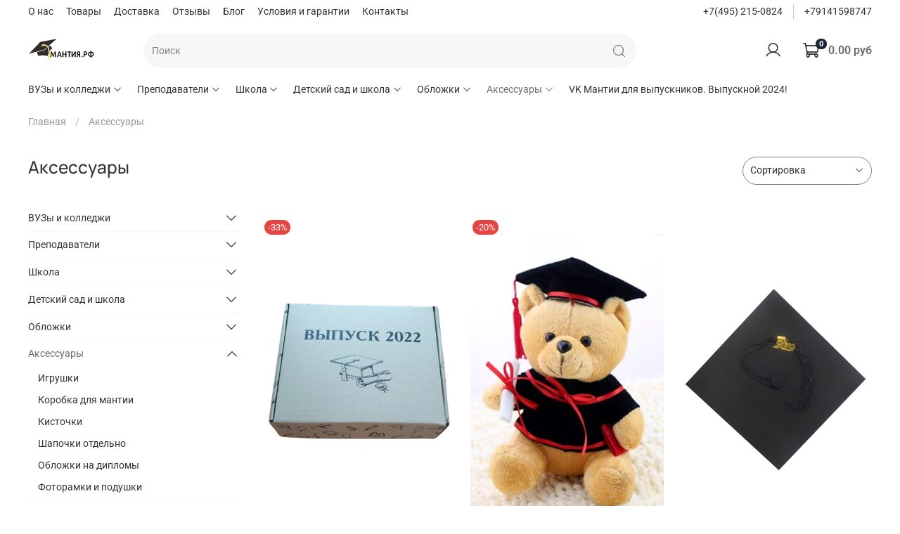

--- FILE ---
content_type: text/html; charset=utf-8
request_url: https://www.profitdv.ru/collection/aksessuary
body_size: 64067
content:
<!DOCTYPE html>
<html
  style="
    --color-btn-bg:#ec6c5a;
--color-btn-bg-is-dark:true;
--bg:#ffffff;
--bg-is-dark:false;

--color-text: var(--color-text-dark);
--color-text-minor-shade: var(--color-text-dark-minor-shade);
--color-text-major-shade: var(--color-text-dark-major-shade);
--color-text-half-shade: var(--color-text-dark-half-shade);

--color-notice-warning-is-dark:false;
--color-notice-success-is-dark:false;
--color-notice-error-is-dark:false;
--color-notice-info-is-dark:false;
--color-form-controls-bg:var(--bg);
--color-form-controls-bg-disabled:var(--bg-minor-shade);
--color-form-controls-border-color:var(--bg-half-shade);
--color-form-controls-color:var(--color-text);
--is-editor:false;


  "
  >
  <head><meta data-config="{&quot;collection_products_count&quot;:3}" name="page-config" content="" /><meta data-config="{&quot;money_with_currency_format&quot;:{&quot;delimiter&quot;:&quot;&quot;,&quot;separator&quot;:&quot;.&quot;,&quot;format&quot;:&quot;%n %u&quot;,&quot;unit&quot;:&quot;руб&quot;,&quot;show_price_without_cents&quot;:0},&quot;currency_code&quot;:&quot;RUR&quot;,&quot;currency_iso_code&quot;:&quot;RUB&quot;,&quot;default_currency&quot;:{&quot;title&quot;:&quot;Российский рубль&quot;,&quot;code&quot;:&quot;RUR&quot;,&quot;rate&quot;:1.0,&quot;format_string&quot;:&quot;%n %u&quot;,&quot;unit&quot;:&quot;руб&quot;,&quot;price_separator&quot;:null,&quot;is_default&quot;:true,&quot;price_delimiter&quot;:null,&quot;show_price_with_delimiter&quot;:null,&quot;show_price_without_cents&quot;:null},&quot;facebook&quot;:{&quot;pixelActive&quot;:false,&quot;currency_code&quot;:&quot;RUB&quot;,&quot;use_variants&quot;:null},&quot;vk&quot;:{&quot;pixel_active&quot;:null,&quot;price_list_id&quot;:null},&quot;new_ya_metrika&quot;:true,&quot;ecommerce_data_container&quot;:&quot;dataLayer&quot;,&quot;common_js_version&quot;:null,&quot;vue_ui_version&quot;:null,&quot;feedback_captcha_enabled&quot;:&quot;1&quot;,&quot;account_id&quot;:1042142,&quot;hide_items_out_of_stock&quot;:false,&quot;forbid_order_over_existing&quot;:true,&quot;minimum_items_price&quot;:null,&quot;enable_comparison&quot;:true,&quot;locale&quot;:&quot;ru&quot;,&quot;client_group&quot;:null,&quot;consent_to_personal_data&quot;:{&quot;active&quot;:false,&quot;obligatory&quot;:true,&quot;description&quot;:&quot;Настоящим подтверждаю, что я ознакомлен и согласен с условиями \u003ca href=&#39;/page/oferta&#39; target=&#39;blank&#39;\u003eоферты и политики конфиденциальности\u003c/a\u003e.&quot;},&quot;recaptcha_key&quot;:&quot;6LfXhUEmAAAAAOGNQm5_a2Ach-HWlFKD3Sq7vfFj&quot;,&quot;recaptcha_key_v3&quot;:&quot;6LcZi0EmAAAAAPNov8uGBKSHCvBArp9oO15qAhXa&quot;,&quot;yandex_captcha_key&quot;:&quot;ysc1_ec1ApqrRlTZTXotpTnO8PmXe2ISPHxsd9MO3y0rye822b9d2&quot;,&quot;checkout_float_order_content_block&quot;:false,&quot;available_products_characteristics_ids&quot;:null,&quot;sber_id_app_id&quot;:&quot;5b5a3c11-72e5-4871-8649-4cdbab3ba9a4&quot;,&quot;theme_generation&quot;:4,&quot;quick_checkout_captcha_enabled&quot;:false,&quot;max_order_lines_count&quot;:500,&quot;sber_bnpl_min_amount&quot;:1000,&quot;sber_bnpl_max_amount&quot;:150000,&quot;counter_settings&quot;:{&quot;data_layer_name&quot;:&quot;dataLayer&quot;,&quot;new_counters_setup&quot;:false,&quot;add_to_cart_event&quot;:true,&quot;remove_from_cart_event&quot;:true,&quot;add_to_wishlist_event&quot;:true},&quot;site_setting&quot;:{&quot;show_cart_button&quot;:true,&quot;show_service_button&quot;:false,&quot;show_marketplace_button&quot;:false,&quot;show_quick_checkout_button&quot;:false},&quot;warehouses&quot;:[{&quot;id&quot;:4126781,&quot;title&quot;:&quot;Основной склад&quot;,&quot;array_index&quot;:0},{&quot;id&quot;:4144582,&quot;title&quot;:&quot;Склад Белгород (Ozon)&quot;,&quot;array_index&quot;:1}],&quot;captcha_type&quot;:&quot;google&quot;,&quot;human_readable_urls&quot;:false}" name="shop-config" content="" /><meta name='js-evnvironment' content='production' /><meta name='default-locale' content='ru' /><meta name='insales-redefined-api-methods' content="[]" /><script type="text/javascript" src="https://static.insales-cdn.com/assets/static-versioned/v3.72/static/libs/lodash/4.17.21/lodash.min.js"></script>
<!--InsalesCounter -->
<script type="text/javascript">
(function() {
  if (typeof window.__insalesCounterId !== 'undefined') {
    return;
  }

  try {
    Object.defineProperty(window, '__insalesCounterId', {
      value: 1042142,
      writable: true,
      configurable: true
    });
  } catch (e) {
    console.error('InsalesCounter: Failed to define property, using fallback:', e);
    window.__insalesCounterId = 1042142;
  }

  if (typeof window.__insalesCounterId === 'undefined') {
    console.error('InsalesCounter: Failed to set counter ID');
    return;
  }

  let script = document.createElement('script');
  script.async = true;
  script.src = '/javascripts/insales_counter.js?7';
  let firstScript = document.getElementsByTagName('script')[0];
  firstScript.parentNode.insertBefore(script, firstScript);
})();
</script>
<!-- /InsalesCounter -->

    <!-- meta -->
<meta charset="UTF-8" /><title>Аксессуары – https://myshop-bmh867.myinsales.ru</title><meta name="description" content="Предлагаем купить Аксессуары в широком ассортименте.
Товаров в каталоге: 3.
Низкие цены. Быстрая доставка. ☎️ 
">
<meta data-config="{&quot;static-versioned&quot;: &quot;1.38&quot;}" name="theme-meta-data" content="">
<meta name="robots" content="index,follow" />
<meta http-equiv="X-UA-Compatible" content="IE=edge,chrome=1" />
<meta name="viewport" content="width=device-width, initial-scale=1.0" />
<meta name="SKYPE_TOOLBAR" content="SKYPE_TOOLBAR_PARSER_COMPATIBLE" />
<meta name="format-detection" content="telephone=no">

<!-- canonical url--><link rel="canonical" href="https://www.profitdv.ru/collection/aksessuary"/>

<!-- rss feed-->
  
    <meta property="og:title" content="Аксессуары">
  
  
  <meta property="og:type" content="website">
  <meta property="og:url" content="https://www.profitdv.ru/collection/aksessuary">




<!-- icons-->
<link rel="icon" type="image/png" sizes="16x16" href="" /><style media="screen">
  @supports (content-visibility: hidden) {
    body:not(.settings_loaded) {
      content-visibility: hidden;
    }
  }
  @supports not (content-visibility: hidden) {
    body:not(.settings_loaded) {
      visibility: hidden;
    }
  }
</style>

  </head>
  <body data-multi-lang="false">
    <noscript>
<div class="njs-alert-overlay">
  <div class="njs-alert-wrapper">
    <div class="njs-alert">
      <p></p>
    </div>
  </div>
</div>
</noscript>

    <div class="page_layout page_layout_normal_left page_layout_section_top">
      <header>
      
        <div
  class="layout widget-type_system_widget_v4_header_2"
  style="--logo-img:'https://static.insales-cdn.com/files/1/6756/17742436/original/logo_mantiya5.svg'; --logo-max-width:120px; --category-depth:3; --live-search:false; --hide-catalog:false; --hide-top-panel:false; --hide-search:false; --hide-language:false; --hide-personal:false; --hide-compare:true; --hide-favorite:false; --hide-total-price:false; --bage-bg:#1B2738; --bage-bg-is-dark:true; --bage-bg-minor-shade:#283b54; --bage-bg-minor-shade-is-dark:true; --bage-bg-major-shade:#364f71; --bage-bg-major-shade-is-dark:true; --bage-bg-half-shade:#6e8eb9; --bage-bg-half-shade-is-dark:true; --header-wide-bg:true; --header-top-pt:0.5vw; --header-top-pb:0.5vw; --header-main-pt:1vw; --header-main-pb:1vw; --layout-content-max-width:1408px; --header-wide-content:false; --hide-desktop:false; --hide-mobile:false;"
  data-widget-drop-item-id="74036138"
  
  >
  <div class="layout__content">
    




<div class="header header_no-languages">
  <div class="header__mobile-head">
    <div class="header__mobile-head-content">
      <button type="button" class="button button_size-l header__hide-mobile-menu-btn js-hide-mobile-menu">
        <span class="icon icon-times"></span>
      </button>

      
    </div>
  </div>

  <div class="header__content">
    <div class="header-part-top">
      <div class="header-part-top__inner">
        <div class="header__area-menu">
          <ul class="header__menu js-cut-list" data-navigation data-menu-handle="menu-footer-main">
            
              <li class="header__menu-item" data-navigation-item data-menu-item-id="13244420">
                <div class="header__menu-controls">
                  <a href="/page/about-us" class="header__menu-link" data-navigation-link="/page/about-us">
                    О нас
                  </a>
                </div>
              </li>
            
              <li class="header__menu-item" data-navigation-item data-menu-item-id="13244421">
                <div class="header__menu-controls">
                  <a href="/collection/all" class="header__menu-link" data-navigation-link="/collection/all">
                    Товары
                  </a>
                </div>
              </li>
            
              <li class="header__menu-item" data-navigation-item data-menu-item-id="13244422">
                <div class="header__menu-controls">
                  <a href="/page/delivery" class="header__menu-link" data-navigation-link="/page/delivery">
                    Доставка
                  </a>
                </div>
              </li>
            
              <li class="header__menu-item" data-navigation-item data-menu-item-id="13244443">
                <div class="header__menu-controls">
                  <a href="/page/otzyvy" class="header__menu-link" data-navigation-link="/page/otzyvy">
                    Отзывы
                  </a>
                </div>
              </li>
            
              <li class="header__menu-item" data-navigation-item data-menu-item-id="13244444">
                <div class="header__menu-controls">
                  <a href="/blogs/blog" class="header__menu-link" data-navigation-link="/blogs/blog">
                    Блог
                  </a>
                </div>
              </li>
            
              <li class="header__menu-item" data-navigation-item data-menu-item-id="13244445">
                <div class="header__menu-controls">
                  <a href="/page/exchange" class="header__menu-link" data-navigation-link="/page/exchange">
                    Условия и гарантии
                  </a>
                </div>
              </li>
            
              <li class="header__menu-item" data-navigation-item data-menu-item-id="13244541">
                <div class="header__menu-controls">
                  <a href="/page/contacts" class="header__menu-link" data-navigation-link="/page/contacts">
                    Контакты
                  </a>
                </div>
              </li>
            
          </ul>
        </div>

        <div class="header__area-text">
          
        </div>

        <div class="header__area-contacts">
          
  
    <div class="header__phone">
      <a class="header__phone-value" href="tel:+74952150824">+7(495) 215-0824</a>
    </div>
  
  
    <div class="header__phone _phone-2">
      <a class="header__phone-value" href="tel:+79141598747">+79141598747</a>
    </div>
  

        </div>

        
      </div>
    </div>

    <div class="header-part-main">
      <div class="header-part-main__inner">
        <div class="header__area-logo">
          
  
    
      <a href=" / " class="header__logo">
        <img src="https://static.insales-cdn.com/files/1/6756/17742436/original/logo_mantiya5.svg" alt="Мантия.рф" title="Мантия.рф">
      </a>
    
  

        </div>

        <div class="header__area-search">
          <div class="header__search">
            <form action="/search" method="get" class="header__search-form">
              <input type="text" autocomplete="off" class="form-control form-control_size-l header__search-field" name="q" value="" placeholder="Поиск" >
              <button type="submit" class="button button_size-l header__search-btn">
                <span class="icon icon-search"></span>
              </button>
              <input type="hidden" name="lang" value="ru">
              <div class="header__search__results" data-search-result></div>
            </form>
            <button type="button" class="button button_size-l header__search-mobile-btn js-show-mobile-search">
                <span class="icon icon-search _show"></span>
              <span class="icon icon-times _hide"></span>
            </button>
          </div>
        </div>

        <div class="header__area-controls">
          
            <a href="/client_account/orders" class="header__control-btn header__cabinet">
              <span class="icon icon-user"></span>
            </a>
          

          
            
          

          

          
            <a href="/cart_items" class="header__control-btn header__cart">
              <span class="icon icon-cart">
                <span class="header__control-bage" data-cart-positions-count></span>
              </span>
              <span class="header__control-text" data-cart-total-price></span>
            </a>
        
        </div>


        <div class="header__area-collections">
          

          

          

          <div class="header__collections-head">Каталог</div>

          <ul class="header__collections js-cut-list-collections" data-navigation>
            
            
            
              
              
              

              
              

              
              

              
                

                

                <li class="header__collections-item" data-navigation-item>
                  <div class="header__collections-controls">
                    <a href="/collection/vuzy-i-kolledzhi" class="header__collections-link  with-arrow" data-navigation-link="/collection/vuzy-i-kolledzhi" >
                      ВУЗы и колледжи

                      
                        <span class="icon icon-angle-down"></span>
                      
                    </a>

                    
                      <button class="button button_size-s header__collections-show-submenu-btn js-show-touch-submenu" type="button">
                      <span class="icon icon-angle-down"></span>
                    </button>
                    
                  </div>

                  
                    <ul class="header__collections-submenu" data-navigation-submenu>
                      <div class="header__collections-submenu-content">
                  

                  

                  
              
              
            
              
              
              

              
              

              
              

              
                

                

                <li class="header__collections-item" data-navigation-item>
                  <div class="header__collections-controls">
                    <a href="/collection/mantii-standart" class="header__collections-link " data-navigation-link="/collection/mantii-standart" >
                      Мантии стандарт

                      
                    </a>

                    
                  </div>

                  

                  

                  
                    </li>
                  
              
              
            
              
              
              

              
              

              
              

              
                

                

                <li class="header__collections-item" data-navigation-item>
                  <div class="header__collections-controls">
                    <a href="/collection/mantii-elegant" class="header__collections-link " data-navigation-link="/collection/mantii-elegant" >
                      Мантии Элегант

                      
                    </a>

                    
                  </div>

                  

                  

                  
                    </li>
                  
              
              
            
              
              
              

              
              

              
              

              
                

                

                <li class="header__collections-item" data-navigation-item>
                  <div class="header__collections-controls">
                    <a href="/collection/mantii-premium" class="header__collections-link " data-navigation-link="/collection/mantii-premium" >
                      Мантии премиум

                      
                    </a>

                    
                  </div>

                  

                  

                  
                    </li>
                  
              
              
            
              
              
              

              
              

              
              

              
                

                

                <li class="header__collections-item" data-navigation-item>
                  <div class="header__collections-controls">
                    <a href="/collection/katalog-1-f50644" class="header__collections-link " data-navigation-link="/collection/katalog-1-f50644" >
                      Мантии “Оксфорд”

                      
                    </a>

                    
                  </div>

                  

                  

                  
                    </li>
                  
              
              
            
              
              
              

              
              

              
              

              
                

                

                <li class="header__collections-item" data-navigation-item>
                  <div class="header__collections-controls">
                    <a href="/collection/mantii-standart-plyus" class="header__collections-link " data-navigation-link="/collection/mantii-standart-plyus" >
                      Мантии стандарт плюс

                      
                    </a>

                    
                  </div>

                  

                  

                  
                    </li>
                  
              
              
            
              
              
              

              
              

              
              

              
                

                

                <li class="header__collections-item" data-navigation-item>
                  <div class="header__collections-controls">
                    <a href="/collection/mantii-galant" class="header__collections-link " data-navigation-link="/collection/mantii-galant" >
                      Мантии Галант

                      
                    </a>

                    
                  </div>

                  

                  

                  
                    </li>
                  
              
              
            
              
              
              

              
              

              
              

              
                

                

                <li class="header__collections-item" data-navigation-item>
                  <div class="header__collections-controls">
                    <a href="/collection/mantii-magistra-i-kapyushony" class="header__collections-link " data-navigation-link="/collection/mantii-magistra-i-kapyushony" >
                      Мантии магистра и капюшоны

                      
                    </a>

                    
                  </div>

                  

                  

                  
                    </li>
                  
              
              
            
              
              
              

              
              

              
              

              
                

                

                <li class="header__collections-item" data-navigation-item>
                  <div class="header__collections-controls">
                    <a href="/collection/galstuki-i-nakidki" class="header__collections-link " data-navigation-link="/collection/galstuki-i-nakidki" >
                      Галстуки и накидки

                      
                    </a>

                    
                  </div>

                  

                  

                  
                    </li>
                  
              
              
            
              
              
              

              
              

              
              

              
                

                

                <li class="header__collections-item" data-navigation-item>
                  <div class="header__collections-controls">
                    <a href="/collection/katalog-1-41d256" class="header__collections-link " data-navigation-link="/collection/katalog-1-41d256" >
                      Обложки на дипломы

                      
                    </a>

                    
                  </div>

                  

                  

                  
                    </li>
                  
              
              
            
              
              
              

              
              

              
              

              
                

                

                <li class="header__collections-item" data-navigation-item>
                  <div class="header__collections-controls">
                    <a href="/collection/podarki-i-suveniry" class="header__collections-link " data-navigation-link="/collection/podarki-i-suveniry" >
                      Подарки и сувениры

                      
                    </a>

                    
                  </div>

                  

                  

                  
                    </li>
                  
              
              
            
              
              
              

              
              

              
              

              
                

                
                  
                    
                      </div>
                    </ul>
                  

                  </li>
                

                <li class="header__collections-item" data-navigation-item>
                  <div class="header__collections-controls">
                    <a href="/collection/prepodavateli" class="header__collections-link  with-arrow" data-navigation-link="/collection/prepodavateli" >
                      Преподаватели

                      
                        <span class="icon icon-angle-down"></span>
                      
                    </a>

                    
                      <button class="button button_size-s header__collections-show-submenu-btn js-show-touch-submenu" type="button">
                      <span class="icon icon-angle-down"></span>
                    </button>
                    
                  </div>

                  
                    <ul class="header__collections-submenu" data-navigation-submenu>
                      <div class="header__collections-submenu-content">
                  

                  

                  
              
              
            
              
              
              

              
              

              
              

              
                

                

                <li class="header__collections-item" data-navigation-item>
                  <div class="header__collections-controls">
                    <a href="/collection/katalog-1-9dbf44" class="header__collections-link " data-navigation-link="/collection/katalog-1-9dbf44" >
                      Мантии преподавателей стандарт

                      
                    </a>

                    
                  </div>

                  

                  

                  
                    </li>
                  
              
              
            
              
              
              

              
              

              
              

              
                

                

                <li class="header__collections-item" data-navigation-item>
                  <div class="header__collections-controls">
                    <a href="/collection/katalog-1-99691a" class="header__collections-link " data-navigation-link="/collection/katalog-1-99691a" >
                      Мантии преподавателей люкс

                      
                    </a>

                    
                  </div>

                  

                  

                  
                    </li>
                  
              
              
            
              
              
              

              
              

              
              

              
                

                

                <li class="header__collections-item" data-navigation-item>
                  <div class="header__collections-controls">
                    <a href="/collection/kapyushony-prepodavateley" class="header__collections-link " data-navigation-link="/collection/kapyushony-prepodavateley" >
                      Капюшоны преподавателей

                      
                    </a>

                    
                  </div>

                  

                  

                  
                    </li>
                  
              
              
            
              
              
              

              
              

              
              

              
                

                

                <li class="header__collections-item" data-navigation-item>
                  <div class="header__collections-controls">
                    <a href="/collection/podarki-i-suveniry-2" class="header__collections-link " data-navigation-link="/collection/podarki-i-suveniry-2" >
                      Подарки и сувениры

                      
                    </a>

                    
                  </div>

                  

                  

                  
                    </li>
                  
              
              
            
              
              
              

              
              

              
              

              
                

                
                  
                    
                      </div>
                    </ul>
                  

                  </li>
                

                <li class="header__collections-item" data-navigation-item>
                  <div class="header__collections-controls">
                    <a href="/collection/shkola" class="header__collections-link  with-arrow" data-navigation-link="/collection/shkola" >
                      Школа

                      
                        <span class="icon icon-angle-down"></span>
                      
                    </a>

                    
                      <button class="button button_size-s header__collections-show-submenu-btn js-show-touch-submenu" type="button">
                      <span class="icon icon-angle-down"></span>
                    </button>
                    
                  </div>

                  
                    <ul class="header__collections-submenu" data-navigation-submenu>
                      <div class="header__collections-submenu-content">
                  

                  

                  
              
              
            
              
              
              

              
              

              
              

              
                

                

                <li class="header__collections-item" data-navigation-item>
                  <div class="header__collections-controls">
                    <a href="/collection/katalog-1-f097c4" class="header__collections-link " data-navigation-link="/collection/katalog-1-f097c4" >
                      Мантии стандарт

                      
                    </a>

                    
                  </div>

                  

                  

                  
                    </li>
                  
              
              
            
              
              
              

              
              

              
              

              
                

                

                <li class="header__collections-item" data-navigation-item>
                  <div class="header__collections-controls">
                    <a href="/collection/katalog-1-606a00" class="header__collections-link " data-navigation-link="/collection/katalog-1-606a00" >
                      Мантии Элегант

                      
                    </a>

                    
                  </div>

                  

                  

                  
                    </li>
                  
              
              
            
              
              
              

              
              

              
              

              
                

                

                <li class="header__collections-item" data-navigation-item>
                  <div class="header__collections-controls">
                    <a href="/collection/mantii-premium-2" class="header__collections-link " data-navigation-link="/collection/mantii-premium-2" >
                      Мантии премиум

                      
                    </a>

                    
                  </div>

                  

                  

                  
                    </li>
                  
              
              
            
              
              
              

              
              

              
              

              
                

                

                <li class="header__collections-item" data-navigation-item>
                  <div class="header__collections-controls">
                    <a href="/collection/katalog-1-51a35c" class="header__collections-link " data-navigation-link="/collection/katalog-1-51a35c" >
                      Галстуки и накидки

                      
                    </a>

                    
                  </div>

                  

                  

                  
                    </li>
                  
              
              
            
              
              
              

              
              

              
              

              
                

                

                <li class="header__collections-item" data-navigation-item>
                  <div class="header__collections-controls">
                    <a href="/collection/podarki-i-suveniry-3" class="header__collections-link " data-navigation-link="/collection/podarki-i-suveniry-3" >
                      Подарки и сувениры

                      
                    </a>

                    
                  </div>

                  

                  

                  
                    </li>
                  
              
              
            
              
              
              

              
              

              
              

              
                

                
                  
                    
                      </div>
                    </ul>
                  

                  </li>
                

                <li class="header__collections-item" data-navigation-item>
                  <div class="header__collections-controls">
                    <a href="/collection/katalog-1-088f60" class="header__collections-link  with-arrow" data-navigation-link="/collection/katalog-1-088f60" >
                      Детский сад и школа

                      
                        <span class="icon icon-angle-down"></span>
                      
                    </a>

                    
                      <button class="button button_size-s header__collections-show-submenu-btn js-show-touch-submenu" type="button">
                      <span class="icon icon-angle-down"></span>
                    </button>
                    
                  </div>

                  
                    <ul class="header__collections-submenu" data-navigation-submenu>
                      <div class="header__collections-submenu-content">
                  

                  

                  
              
              
            
              
              
              

              
              

              
              

              
                

                

                <li class="header__collections-item" data-navigation-item>
                  <div class="header__collections-controls">
                    <a href="/collection/detskie-mantii" class="header__collections-link " data-navigation-link="/collection/detskie-mantii" >
                      Детские мантии

                      
                    </a>

                    
                  </div>

                  

                  

                  
                    </li>
                  
              
              
            
              
              
              

              
              

              
              

              
                

                

                <li class="header__collections-item" data-navigation-item>
                  <div class="header__collections-controls">
                    <a href="/collection/futbolka-i-shapochka" class="header__collections-link " data-navigation-link="/collection/futbolka-i-shapochka" >
                      Футболка и шапочка

                      
                    </a>

                    
                  </div>

                  

                  

                  
                    </li>
                  
              
              
            
              
              
              

              
              

              
              

              
                

                

                <li class="header__collections-item" data-navigation-item>
                  <div class="header__collections-controls">
                    <a href="/collection/detskie-galstuki" class="header__collections-link " data-navigation-link="/collection/detskie-galstuki" >
                      Детские галстуки

                      
                    </a>

                    
                  </div>

                  

                  

                  
                    </li>
                  
              
              
            
              
              
              

              
              

              
              

              
                

                

                <li class="header__collections-item" data-navigation-item>
                  <div class="header__collections-controls">
                    <a href="/collection/katalog-1-8c59a3" class="header__collections-link " data-navigation-link="/collection/katalog-1-8c59a3" >
                      Игрушки

                      
                    </a>

                    
                  </div>

                  

                  

                  
                    </li>
                  
              
              
            
              
              
              

              
              

              
              

              
                

                

                <li class="header__collections-item" data-navigation-item>
                  <div class="header__collections-controls">
                    <a href="/collection/katalog-1-3b6c86" class="header__collections-link " data-navigation-link="/collection/katalog-1-3b6c86" >
                      Обложки и вкладыши

                      
                    </a>

                    
                  </div>

                  

                  

                  
                    </li>
                  
              
              
            
              
              
              

              
              

              
              

              
                

                
                  
                    
                      </div>
                    </ul>
                  

                  </li>
                

                <li class="header__collections-item" data-navigation-item>
                  <div class="header__collections-controls">
                    <a href="/collection/katalog-1-d03a47" class="header__collections-link  with-arrow" data-navigation-link="/collection/katalog-1-d03a47" >
                      Обложки

                      
                        <span class="icon icon-angle-down"></span>
                      
                    </a>

                    
                      <button class="button button_size-s header__collections-show-submenu-btn js-show-touch-submenu" type="button">
                      <span class="icon icon-angle-down"></span>
                    </button>
                    
                  </div>

                  
                    <ul class="header__collections-submenu" data-navigation-submenu>
                      <div class="header__collections-submenu-content">
                  

                  

                  
              
              
            
              
              
              

              
              

              
              

              
                

                

                <li class="header__collections-item" data-navigation-item>
                  <div class="header__collections-controls">
                    <a href="/collection/oblozhki-na-diplomy-myagkie" class="header__collections-link " data-navigation-link="/collection/oblozhki-na-diplomy-myagkie" >
                      Обложки на дипломы -мягкие

                      
                    </a>

                    
                  </div>

                  

                  

                  
                    </li>
                  
              
              
            
              
              
              

              
              

              
              

              
                

                

                <li class="header__collections-item" data-navigation-item>
                  <div class="header__collections-controls">
                    <a href="/collection/katalog-1-607d52" class="header__collections-link " data-navigation-link="/collection/katalog-1-607d52" >
                      Обложки на дипломы-твердые

                      
                    </a>

                    
                  </div>

                  

                  

                  
                    </li>
                  
              
              
            
              
              
              

              
              

              
              

              
                

                

                <li class="header__collections-item" data-navigation-item>
                  <div class="header__collections-controls">
                    <a href="/collection/katalog-1-3d3e3b" class="header__collections-link " data-navigation-link="/collection/katalog-1-3d3e3b" >
                      Вкладыш в диплом

                      
                    </a>

                    
                  </div>

                  

                  

                  
                    </li>
                  
              
              
            
              
              
              

              
              

              
              

              
                

                
                  
                    
                      </div>
                    </ul>
                  

                  </li>
                

                <li class="header__collections-item" data-navigation-item>
                  <div class="header__collections-controls">
                    <a href="/collection/aksessuary" class="header__collections-link  with-arrow" data-navigation-link="/collection/aksessuary" >
                      Аксессуары

                      
                        <span class="icon icon-angle-down"></span>
                      
                    </a>

                    
                      <button class="button button_size-s header__collections-show-submenu-btn js-show-touch-submenu" type="button">
                      <span class="icon icon-angle-down"></span>
                    </button>
                    
                  </div>

                  
                    <ul class="header__collections-submenu" data-navigation-submenu>
                      <div class="header__collections-submenu-content">
                  

                  

                  
              
              
            
              
              
              

              
              

              
              

              
                

                

                <li class="header__collections-item" data-navigation-item>
                  <div class="header__collections-controls">
                    <a href="/collection/igrushki" class="header__collections-link " data-navigation-link="/collection/igrushki" >
                      Игрушки

                      
                    </a>

                    
                  </div>

                  

                  

                  
                    </li>
                  
              
              
            
              
              
              

              
              

              
              

              
                

                

                <li class="header__collections-item" data-navigation-item>
                  <div class="header__collections-controls">
                    <a href="/collection/korobka-dlya-mantii" class="header__collections-link " data-navigation-link="/collection/korobka-dlya-mantii" >
                      Коробка для мантии

                      
                    </a>

                    
                  </div>

                  

                  

                  
                    </li>
                  
              
              
            
              
              
              

              
              

              
              

              
                

                

                <li class="header__collections-item" data-navigation-item>
                  <div class="header__collections-controls">
                    <a href="/collection/katalog-1-de1d97" class="header__collections-link " data-navigation-link="/collection/katalog-1-de1d97" >
                      Кисточки

                      
                    </a>

                    
                  </div>

                  

                  

                  
                    </li>
                  
              
              
            
              
              
              

              
              

              
              

              
                

                

                <li class="header__collections-item" data-navigation-item>
                  <div class="header__collections-controls">
                    <a href="/collection/shapochki-otdelno" class="header__collections-link " data-navigation-link="/collection/shapochki-otdelno" >
                      Шапочки отдельно

                      
                    </a>

                    
                  </div>

                  

                  

                  
                    </li>
                  
              
              
            
              
              
              

              
              

              
              

              
                

                

                <li class="header__collections-item" data-navigation-item>
                  <div class="header__collections-controls">
                    <a href="/collection/katalog-1-088fa3" class="header__collections-link " data-navigation-link="/collection/katalog-1-088fa3" >
                      Обложки на дипломы

                      
                    </a>

                    
                  </div>

                  

                  

                  
                    </li>
                  
              
              
            
              
              
              

              
              

              
              

              
                

                

                <li class="header__collections-item" data-navigation-item>
                  <div class="header__collections-controls">
                    <a href="/collection/katalog-1-eb14ae" class="header__collections-link " data-navigation-link="/collection/katalog-1-eb14ae" >
                      Фоторамки и подушки

                      
                    </a>

                    
                  </div>

                  

                  

                  
                    </li>
                  
              
              
            
              
              
              

              
              

              
              

              
                

                
                  
                    
                      </div>
                    </ul>
                  

                  </li>
                

                <li class="header__collections-item" data-navigation-item>
                  <div class="header__collections-controls">
                    <a href="/collection/vk-mantii-dlya-vypusknikov-vypusknoy-2024" class="header__collections-link " data-navigation-link="/collection/vk-mantii-dlya-vypusknikov-vypusknoy-2024" >
                      VK Мантии для выпускников. Выпускной 2024!

                      
                    </a>

                    
                  </div>

                  

                  

                  
                    </li>
                  
              
              
                
                  
              
            
            
          </ul>
        </div>
      </div>
    </div>
  </div>
</div>

<div class="header-mobile-panel">
  <div class="header-mobile-panel__content ">
    <button type="button" class="button button_size-l header-mobile-panel__show-menu-btn js-show-mobile-menu">
      <span class="icon icon-bars"></span>
    </button>

    <div class="header-mobile-panel__logo">
      
  
    
      <a href=" / " class="header__logo">
        <img src="https://static.insales-cdn.com/files/1/6756/17742436/original/logo_mantiya5.svg" alt="Мантия.рф" title="Мантия.рф">
      </a>
    
  

    </div>

    <div class="header-mobile-panel__controls">
      
        <a href="/cart_items" class="header__control-btn header__mobile-cart">
          <span class="icon icon-cart">
            <span class="header__control-bage" data-cart-positions-count></span>
          </span>
        </a>
      
    </div>
  </div>
</div>

  </div>
</div>

      
      </header>

      
      
      
        <section class="page_section_top">
          
                <div
  class="layout widget-type_system_widget_v4_breadcrumbs_1"
  style="--delemeter:1; --align:start; --layout-wide-bg:false; --layout-pt:1vw; --layout-pb:1vw; --layout-content-max-width:1408px; --layout-wide-content:false; --layout-edge:false; --hide-desktop:false; --hide-mobile:false;"
  data-widget-drop-item-id="74036110"
  
  >
  <div class="layout__content">
    

<div class="breadcrumb-wrapper delemeter_1">
  <ul class="breadcrumb">
    <li class="breadcrumb-item home">
      <a class="breadcrumb-link" title="Главная" href="/">Главная</a>
    </li>
    
      
        
          
        
          
            
              
                <li class="breadcrumb-item">
                  <span class="breadcrumb-page">Аксессуары</span>
                </li>
              
            
          
        
      
    
  </ul>
</div>




  </div>
</div>

          
                <div
  class="layout widget-type_system_widget_v4_collection_sort_1"
  style="--hide-sorting-on-mobile:true; --layout-wide-bg:false; --layout-pt:2vw; --layout-pb:2vw; --layout-content-max-width:1408px; --layout-wide-content:false; --layout-edge:false; --hide-desktop:false; --hide-mobile:false;"
  data-widget-drop-item-id="74036111"
  
  >
  <div class="layout__content">
    <div class="collection-toolbar">
  <h1 class="heading">
    
      Аксессуары
    
  </h1>
  <div class="collection-sort">
    
    <form class="collection-order-wrapper insales-human-readable-urls" action="/collection/aksessuary" method="get">
      <div class="collection-order is-sort">
        <div class="select-wrapper">
        <select class="js-filter-trigger form-control form-control_size-m" name="order">
        <option  value=''>Сортировка</option>
        <option  value='price'>по возрастанию цены</option>
        <option  value='descending_price'>по убыванию цены</option>
        <option  value='descending_age'>сначала новые</option>
        <option  value='title'>по названию</option>
        </select>
     </div>
      </div>
      
      
      
      
      
      
      
    </form>
    
  </div>
</div>

  </div>
</div>

          
        </section>
      
      

      <main>
        





  
    <div
  class="layout widget-type_widget_v4_catalog_6_17d299d5bfcdb37c6345bf408d09e9f4"
  style="--sticker-font-size:0.9rem; --hide-description:true; --hide-variants-title:true; --product-hide-short-description:false; --product-hide-compare:true; --catalog-grid-list-min-width:220px; --img-ratio:0.6; --img-fit:contain; --product-desc-limit:10; --product-info-align:center; --product-border-radius:0px; --show-variants-text:true; --show-selected-variant-photos:true; --display-property-color:picture; --layout-wide-bg:false; --catalog-grid-list-row-gap:1.5rem; --catalog-grid-list-column-gap:1.5rem; --layout-pt:1.5vw; --layout-pb:1.5vw; --layout-content-max-width:1408px; --layout-wide-content:false; --layout-edge:false; --hide-desktop:false; --hide-mobile:false; --catalog-grid-list-min-width-mobile:150px;"
  data-widget-drop-item-id="74036123"
  
  >
  <div class="layout__content">
    

<noindex>
  <div class="bnpl-modal modal micromodal-slide" id="modal-1" aria-hidden="true">
    <div class="modal__overlay" tabindex="-1" data-micromodal-close>
      <div class="modal__container" role="dialog" aria-modal="true" aria-labelledby="modal-1-title">
        <div class="modal__header">
          <div class="modal__header-logo" id="modal-2-title">
            <svg width="280" height="42" viewBox="0 0 280 42" fill="none" xmlns="http://www.w3.org/2000/svg">
              <g clip-path="url(#clip0_1909_108605)">
                <path
                  d="M72.2796 13.5252H60.5062V31.6613H56.5607V9.95996H76.225V31.6613H72.2796V13.5252ZM91.5552 19.3536H86.4419L86.3472 21.3067C86.242 23.7248 86.021 25.6365 85.6844 27.042C85.3687 28.4474 84.9688 29.5118 84.485 30.2352C84.0009 30.9378 83.4644 31.3822 82.8752 31.5683C82.2859 31.7543 81.6862 31.8473 81.0761 31.8473C80.7814 31.8473 80.4867 31.8267 80.1923 31.7853C79.9186 31.7647 79.6976 31.7337 79.5294 31.6923V27.941C79.782 28.0237 80.0555 28.065 80.3501 28.065C80.6868 28.065 81.0024 28.003 81.297 27.879C81.6127 27.7344 81.8861 27.3831 82.1177 26.825C82.349 26.267 82.5385 25.4196 82.6858 24.2828C82.854 23.1461 82.9699 21.565 83.033 19.5396L83.1593 16.1604H95.2167V31.6613H91.5552V19.3536ZM100.109 17.2454C100.635 16.8527 101.361 16.522 102.287 16.2533C103.234 15.9846 104.391 15.8503 105.759 15.8503C108.074 15.8503 109.799 16.274 110.936 17.1214C112.072 17.9688 112.64 19.4052 112.64 21.4307V31.6613H109.168V28.8711C108.789 29.7806 108.137 30.5142 107.211 31.0722C106.306 31.6303 105.223 31.9093 103.96 31.9093C102.361 31.9093 101.109 31.4959 100.204 30.6692C99.3201 29.8218 98.8782 28.6335 98.8782 27.104C98.8782 26.2154 99.0361 25.4816 99.3517 24.9029C99.6674 24.3242 100.109 23.8694 100.677 23.5388C101.245 23.1874 101.929 22.9394 102.729 22.7948C103.529 22.6501 104.413 22.5777 105.38 22.5777H108.947V21.8957C108.947 20.8002 108.674 20.0459 108.127 19.6325C107.6 19.2192 106.811 19.0125 105.759 19.0125C104.307 19.0125 103.139 19.2709 102.256 19.7876C101.372 20.2836 100.656 20.9449 100.109 21.7717V17.2454ZM105.128 28.6541C105.759 28.6541 106.296 28.5817 106.738 28.4371C107.2 28.2717 107.59 28.0754 107.906 27.8481C108.221 27.6 108.463 27.3315 108.632 27.042C108.8 26.7526 108.905 26.4736 108.947 26.205V24.9339H105.822C104.728 24.9339 103.918 25.0579 103.392 25.306C102.866 25.5539 102.603 26.0293 102.603 26.732C102.603 27.3315 102.813 27.8067 103.234 28.1581C103.676 28.4887 104.307 28.6541 105.128 28.6541ZM120.498 19.3536H115.447V16.1604H129.272V19.3536H124.159V31.6613H120.498V19.3536ZM132.343 16.1604H136.004V26.67L143.58 16.1604H147.083V31.6613H143.422V21.0276L135.847 31.6613H132.343V16.1604ZM167.29 26.205C166.743 26.515 166.112 26.7424 165.396 26.887C164.68 27.0316 163.955 27.104 163.218 27.104C161.325 27.104 159.84 26.67 158.768 25.8019C157.695 24.9339 157.158 23.5698 157.158 21.7097V16.1604H160.851V21.1516C160.851 22.0817 161.103 22.7741 161.608 23.2287C162.134 23.6628 162.892 23.8798 163.881 23.8798C165.185 23.8798 166.322 23.6421 167.29 23.1667V16.1604H170.983V31.6613H167.29V26.205ZM175.828 17.2454C176.355 16.8527 177.081 16.522 178.007 16.2533C178.953 15.9846 180.111 15.8503 181.479 15.8503C183.793 15.8503 185.518 16.274 186.655 17.1214C187.791 17.9688 188.36 19.4052 188.36 21.4307V31.6613H184.887V28.8711C184.508 29.7806 183.856 30.5142 182.931 31.0722C182.026 31.6303 180.942 31.9093 179.68 31.9093C178.08 31.9093 176.828 31.4959 175.923 30.6692C175.039 29.8218 174.597 28.6335 174.597 27.104C174.597 26.2154 174.756 25.4816 175.072 24.9029C175.387 24.3242 175.828 23.8694 176.396 23.5388C176.965 23.1874 177.649 22.9394 178.449 22.7948C179.248 22.6501 180.132 22.5777 181.1 22.5777H184.667V21.8957C184.667 20.8002 184.393 20.0459 183.846 19.6325C183.32 19.2192 182.53 19.0125 181.479 19.0125C180.026 19.0125 178.859 19.2709 177.975 19.7876C177.091 20.2836 176.376 20.9449 175.828 21.7717V17.2454ZM180.847 28.6541C181.479 28.6541 182.015 28.5817 182.457 28.4371C182.921 28.2717 183.31 28.0754 183.625 27.8481C183.941 27.6 184.182 27.3315 184.351 27.042C184.52 26.7526 184.624 26.4736 184.667 26.205V24.9339H181.542C180.448 24.9339 179.637 25.0579 179.111 25.306C178.586 25.5539 178.323 26.0293 178.323 26.732C178.323 27.3315 178.533 27.8067 178.953 28.1581C179.395 28.4887 180.026 28.6541 180.847 28.6541ZM205.181 30.1112C204.824 30.5452 204.182 30.9689 203.256 31.3822C202.331 31.7957 201.225 32.0023 199.942 32.0023C198.679 32.0023 197.532 31.837 196.501 31.5063C195.47 31.1549 194.586 30.6382 193.85 29.9562C193.113 29.2742 192.545 28.4267 192.145 27.414C191.746 26.4014 191.546 25.2129 191.546 23.8488C191.546 22.5261 191.746 21.3687 192.145 20.3766C192.567 19.3638 193.145 18.5268 193.881 17.8654C194.618 17.1834 195.502 16.6771 196.533 16.3464C197.564 15.995 198.711 15.8193 199.974 15.8193C201.046 15.8399 202.025 15.9846 202.909 16.2533C203.792 16.522 204.497 16.8527 205.024 17.2454V21.7717C204.476 20.9449 203.782 20.2836 202.94 19.7876C202.119 19.2709 201.131 19.0022 199.974 18.9815C198.458 18.9815 197.301 19.3742 196.501 20.1596C195.702 20.9449 195.301 22.123 195.301 23.6938V24.1588C195.301 25.7709 195.712 26.9594 196.533 27.724C197.375 28.4681 198.542 28.8401 200.037 28.8401C201.362 28.8401 202.445 28.6025 203.288 28.127C204.15 27.6517 204.782 27.073 205.181 26.391V30.1112ZM212.493 19.3536H207.443V16.1604H221.267V19.3536H216.154V31.6613H212.493V19.3536ZM233.901 26.5459H230.239L227.052 31.6613H222.98L226.641 26.0499C225.694 25.6779 224.979 25.1302 224.494 24.4068C224.012 23.6628 223.769 22.7844 223.769 21.7717C223.769 19.8289 224.337 18.4131 225.473 17.5245C226.61 16.6151 228.409 16.1604 230.87 16.1604H237.594V31.6613H233.901V26.5459ZM230.966 19.3536C229.724 19.3536 228.83 19.5292 228.283 19.8806C227.736 20.2319 227.462 20.8622 227.462 21.7717C227.483 22.4124 227.714 22.9084 228.156 23.2598C228.598 23.5905 229.304 23.7558 230.271 23.7558H233.901V19.3536H230.966ZM256.075 21.2447L251.53 27.817H250.361L245.785 21.2136V31.6613H242.092V16.1604H245.91L251.056 23.4147L256.043 16.1604H259.768V31.6613H256.075V21.2447ZM264.286 16.1604H267.947V26.67L275.523 16.1604H279.026V31.6613H275.364V21.0276L267.79 31.6613H264.286V16.1604Z"
                  fill="#353F47" />
                <path fill-rule="evenodd" clip-rule="evenodd"
                  d="M19.2779 9.77192C19.2779 15.0044 14.9624 19.246 9.63895 19.246C4.3155 19.246 0 15.0044 0 9.77192C0 4.53953 4.3155 0.297852 9.63895 0.297852C14.9624 0.297852 19.2779 4.53953 19.2779 9.77192ZM19.4361 32.1386C19.4361 37.3709 15.1206 41.6126 9.79708 41.6126C4.47364 41.6126 0.158133 37.3709 0.158133 32.1386C0.158133 26.9062 4.47364 22.6645 9.79708 22.6645C15.1206 22.6645 19.4361 26.9062 19.4361 32.1386ZM32.4101 41.6642C37.7335 41.6642 42.049 37.4225 42.049 32.1901C42.049 26.9578 37.7335 22.716 32.4101 22.716C27.0866 22.716 22.7711 26.9578 22.7711 32.1901C22.7711 37.4225 27.0866 41.6642 32.4101 41.6642Z"
                  fill="url(#paint0_linear_1909_108605)" />
                <path
                  d="M41.8883 9.91352C41.8883 15.1459 37.5727 19.3876 32.2493 19.3876C26.9258 19.3876 22.6104 15.1459 22.6104 9.91352C22.6104 4.68114 26.9258 0.439453 32.2493 0.439453C37.5727 0.439453 41.8883 4.68114 41.8883 9.91352ZM26.3245 9.91352C26.3245 13.1297 28.9771 15.7369 32.2493 15.7369C35.5215 15.7369 38.1741 13.1297 38.1741 9.91352C38.1741 6.6973 35.5215 4.09005 32.2493 4.09005C28.9771 4.09005 26.3245 6.6973 26.3245 9.91352Z"
                  fill="url(#paint1_linear_1909_108605)" />
              </g>
              <defs>
                <linearGradient id="paint0_linear_1909_108605" x1="1.08726e-07" y1="37.2086" x2="41.7368" y2="24.5569"
                  gradientUnits="userSpaceOnUse">
                  <stop stop-color="#F8EC4F" />
                  <stop offset="0.567624" stop-color="#4DE544" />
                  <stop offset="1" stop-color="#49C8FF" />
                </linearGradient>
                <linearGradient id="paint1_linear_1909_108605" x1="37.825" y1="0.439454" x2="26.4397" y2="19.3942"
                  gradientUnits="userSpaceOnUse">
                  <stop stop-color="#CDEFFD" />
                  <stop offset="1" stop-color="#91E5CB" />
                </linearGradient>
                <clipPath id="clip0_1909_108605">
                  <rect width="280" height="42" fill="white" />
                </clipPath>
              </defs>
            </svg>
          </div>
          <button type="button" class="modal__header-close close-btn">
            <span class="icon icon-times" aria-label="Close modal" data-micromodal-close></span>
          </button>
        </div>
        <div class="modal__content" id="modal-2-content">
          <span class="bigtitle">Оплачивайте покупку по частям</span>
          <p>Получайте заказы сразу, а платите за них постепенно.</p>

          <div class="wrapper option-1 option-1-1">
            <div class="c-stepper-desktop">
              <ol class="c-stepper desktop">
                <li class="c-stepper__item">
                  <span class="c-stepper__circle"><svg width="11" height="11" viewBox="0 0 11 11" fill="none"
                      xmlns="http://www.w3.org/2000/svg">
                      <path
                        d="M10.5355 10.2731C10.5355 8.99099 10.283 7.7214 9.79234 6.53686C9.30168 5.35231 8.58252 4.276 7.67591 3.36939C6.76929 2.46278 5.69299 1.74361 4.50844 1.25296C3.32389 0.762303 2.0543 0.509766 0.772161 0.509766V10.2731H10.5355Z"
                        fill="#C8CBD0"></path>
                    </svg>
                  </span>

                </li>
                <li class="c-stepper__item">
                  <span class="c-stepper__circle"><svg width="11" height="21" viewBox="0 0 11 21" fill="none"
                      xmlns="http://www.w3.org/2000/svg">
                      <path
                        d="M0.924015 0.508415C2.20616 0.508415 3.47575 0.760951 4.6603 1.25161C5.84484 1.74226 6.92115 2.46143 7.82776 3.36804C8.73437 4.27465 9.45354 5.35096 9.94419 6.53551C10.4349 7.72005 10.6874 8.98964 10.6874 10.2718C10.6874 11.5539 10.4349 12.8235 9.94419 14.0081C9.45354 15.1926 8.73437 16.2689 7.82776 17.1755C6.92115 18.0821 5.84484 18.8013 4.6603 19.292C3.47575 19.7826 2.20616 20.0352 0.924015 20.0352L0.924016 10.2718L0.924015 0.508415Z"
                        fill="#C8CBD0"></path>
                    </svg>
                  </span>

                </li>
                <li class="c-stepper__item">
                  <span class="c-stepper__circle"><svg width="20" height="21" viewBox="0 0 20 21" fill="none"
                      xmlns="http://www.w3.org/2000/svg">
                      <path
                        d="M10.0759 0.508413C12.0069 0.508413 13.8945 1.08102 15.5001 2.15384C17.1057 3.22665 18.3571 4.75148 19.096 6.5355C19.835 8.31953 20.0284 10.2826 19.6516 12.1765C19.2749 14.0704 18.345 15.8101 16.9796 17.1755C15.6142 18.541 13.8745 19.4708 11.9806 19.8476C10.0867 20.2243 8.12361 20.0309 6.33959 19.292C4.55557 18.553 3.03074 17.3016 1.95792 15.696C0.885111 14.0904 0.3125 12.2028 0.3125 10.2718L10.0759 10.2718L10.0759 0.508413Z"
                        fill="#C8CBD0"></path>
                    </svg>
                  </span>

                </li>
                <li class="c-stepper__item">
                  <span class="c-stepper__circle"><svg width="34" height="33" viewBox="0 0 34 33" fill="none"
                      xmlns="http://www.w3.org/2000/svg">
                      <path
                        d="M17.2278 0C14.0095 0 10.8634 0.954352 8.18746 2.74237C5.5115 4.53039 3.42584 7.07178 2.19423 10.0451C0.962617 13.0185 0.640372 16.2903 1.26824 19.4468C1.89611 22.6034 3.44589 25.5028 5.72161 27.7785C7.99733 30.0542 10.8968 31.604 14.0533 32.2319C17.2098 32.8598 20.4816 32.5375 23.455 31.3059C26.4283 30.0743 28.9697 27.9886 30.7578 25.3127C32.5458 22.6367 33.5001 19.4906 33.5001 16.2723C33.4919 11.9591 31.7748 7.82503 28.7249 4.77518C25.6751 1.72532 21.541 0.00827066 17.2278 0ZM24.9728 13.4246L15.804 22.1866C15.567 22.4096 15.2533 22.5329 14.9278 22.5308C14.7688 22.5331 14.6108 22.5039 14.4631 22.4448C14.3154 22.3857 14.1809 22.298 14.0673 22.1866L9.48287 17.8056C9.35572 17.6947 9.25231 17.5592 9.17886 17.4073C9.1054 17.2553 9.06343 17.0901 9.05546 16.9216C9.04748 16.753 9.07367 16.5846 9.13245 16.4264C9.19123 16.2682 9.28138 16.1236 9.3975 16.0011C9.51361 15.8787 9.65328 15.781 9.80812 15.7139C9.96295 15.6468 10.1298 15.6117 10.2985 15.6107C10.4672 15.6098 10.6344 15.6429 10.79 15.7082C10.9457 15.7735 11.0865 15.8696 11.204 15.9906L14.9278 19.5424L23.2517 11.6096C23.4951 11.3973 23.8111 11.2873 24.1338 11.3025C24.4564 11.3178 24.7606 11.4572 24.9829 11.6915C25.2051 11.9259 25.3282 12.2371 25.3263 12.5601C25.3244 12.8831 25.1978 13.1929 24.9728 13.4246Z"
                        fill="url(#paint0_linear_1809_22759)"></path>
                      <defs>
                        <linearGradient id="paint0_linear_1809_22759" x1="0.955566" y1="29.0391" x2="33.3463"
                          y2="19.3799" gradientUnits="userSpaceOnUse">
                          <stop stop-color="#F8EC4F"></stop>
                          <stop offset="0.567624" stop-color="#4DE544"></stop>
                          <stop offset="1" stop-color="#49C8FF"></stop>
                        </linearGradient>
                      </defs>
                    </svg>
                  </span>

                </li>
              </ol>


              <ol class="c-stepper mobile">
                <li class="c-stepper__item">
                  <span class="c-stepper__circle"><svg width="11" height="11" viewBox="0 0 11 11" fill="none"
                      xmlns="http://www.w3.org/2000/svg">
                      <path
                        d="M10.5355 10.2731C10.5355 8.99099 10.283 7.7214 9.79234 6.53686C9.30168 5.35231 8.58252 4.276 7.67591 3.36939C6.76929 2.46278 5.69299 1.74361 4.50844 1.25296C3.32389 0.762303 2.0543 0.509766 0.772161 0.509766V10.2731H10.5355Z"
                        fill="#C8CBD0"></path>
                    </svg>
                  </span>
                  <span class="c-stepper__title">25%</span>
                  <p class="c-stepper__desc">Платёж сегодня</p>
                </li>
                <li class="c-stepper__item">
                  <span class="c-stepper__circle"><svg width="11" height="21" viewBox="0 0 11 21" fill="none"
                      xmlns="http://www.w3.org/2000/svg">
                      <path
                        d="M0.924015 0.508415C2.20616 0.508415 3.47575 0.760951 4.6603 1.25161C5.84484 1.74226 6.92115 2.46143 7.82776 3.36804C8.73437 4.27465 9.45354 5.35096 9.94419 6.53551C10.4349 7.72005 10.6874 8.98964 10.6874 10.2718C10.6874 11.5539 10.4349 12.8235 9.94419 14.0081C9.45354 15.1926 8.73437 16.2689 7.82776 17.1755C6.92115 18.0821 5.84484 18.8013 4.6603 19.292C3.47575 19.7826 2.20616 20.0352 0.924015 20.0352L0.924016 10.2718L0.924015 0.508415Z"
                        fill="#C8CBD0"></path>
                    </svg>
                  </span>
                  <span class="c-stepper__title">25%</span>
                  <p class="c-stepper__desc">Через 2 недели</p>
                </li>
                <li class="c-stepper__item">
                  <span class="c-stepper__circle"><svg width="20" height="21" viewBox="0 0 20 21" fill="none"
                      xmlns="http://www.w3.org/2000/svg">
                      <path
                        d="M10.0759 0.508413C12.0069 0.508413 13.8945 1.08102 15.5001 2.15384C17.1057 3.22665 18.3571 4.75148 19.096 6.5355C19.835 8.31953 20.0284 10.2826 19.6516 12.1765C19.2749 14.0704 18.345 15.8101 16.9796 17.1755C15.6142 18.541 13.8745 19.4708 11.9806 19.8476C10.0867 20.2243 8.12361 20.0309 6.33959 19.292C4.55557 18.553 3.03074 17.3016 1.95792 15.696C0.885111 14.0904 0.3125 12.2028 0.3125 10.2718L10.0759 10.2718L10.0759 0.508413Z"
                        fill="#C8CBD0"></path>
                    </svg>
                  </span>
                  <span class="c-stepper__title">25%</span>
                  <p class="c-stepper__desc">Через 4 недели</p>
                </li>
                <li class="c-stepper__item">
                  <span class="c-stepper__circle"><svg width="34" height="33" viewBox="0 0 34 33" fill="none"
                      xmlns="http://www.w3.org/2000/svg">
                      <path
                        d="M17.2278 0C14.0095 0 10.8634 0.954352 8.18746 2.74237C5.5115 4.53039 3.42584 7.07178 2.19423 10.0451C0.962617 13.0185 0.640372 16.2903 1.26824 19.4468C1.89611 22.6034 3.44589 25.5028 5.72161 27.7785C7.99733 30.0542 10.8968 31.604 14.0533 32.2319C17.2098 32.8598 20.4816 32.5375 23.455 31.3059C26.4283 30.0743 28.9697 27.9886 30.7578 25.3127C32.5458 22.6367 33.5001 19.4906 33.5001 16.2723C33.4919 11.9591 31.7748 7.82503 28.7249 4.77517C25.6751 1.72532 21.541 0.00827066 17.2278 0V0ZM24.9728 13.4246L15.804 22.1866C15.567 22.4096 15.2533 22.5329 14.9278 22.5308C14.7688 22.5331 14.6108 22.5039 14.4631 22.4448C14.3154 22.3857 14.1809 22.298 14.0673 22.1866L9.48287 17.8056C9.35572 17.6947 9.25231 17.5592 9.17886 17.4073C9.1054 17.2553 9.06343 17.0901 9.05546 16.9216C9.04748 16.753 9.07367 16.5846 9.13245 16.4264C9.19123 16.2682 9.28138 16.1236 9.3975 16.0011C9.51361 15.8787 9.65328 15.781 9.80812 15.7139C9.96295 15.6468 10.1298 15.6117 10.2985 15.6107C10.4672 15.6098 10.6344 15.6429 10.79 15.7082C10.9457 15.7735 11.0865 15.8696 11.204 15.9906L14.9278 19.5424L23.2517 11.6096C23.4951 11.3973 23.8111 11.2873 24.1338 11.3025C24.4564 11.3178 24.7606 11.4572 24.9829 11.6915C25.2051 11.9259 25.3282 12.2371 25.3263 12.5601C25.3244 12.8831 25.1978 13.1929 24.9728 13.4246Z"
                        fill="url(#paint0_linear_1809_22758)"></path>
                      <defs>
                        <linearGradient id="paint0_linear_1809_22758" x1="0.955566" y1="29.0391" x2="33.3463"
                          y2="19.3799" gradientUnits="userSpaceOnUse">
                          <stop stop-color="#F8EC4F"></stop>
                          <stop offset="0.567624" stop-color="#4DE544"></stop>
                          <stop offset="1" stop-color="#49C8FF"></stop>
                        </linearGradient>
                      </defs>
                    </svg>


                  </span>
                  <span class="c-stepper__title">25%</span>
                  <p class="c-stepper__desc">Через 6 недель</p>

                </li>
              </ol>

              <ol class="c-stepper-text desktop">
                <li class="c-stepper-text__item">
                  <span class="c-stepper__title">25%</span>
                  <p class="c-stepper__desc">Платёж сегодня</p>

                </li>
                <li class="c-stepper-text__item">
                  <span class="c-stepper__title">25%</span>
                  <p class="c-stepper__desc">Через 2 недели</p>

                </li>
                <li class="c-stepper-text__item">
                  <span class="c-stepper__title">25%</span>
                  <p class="c-stepper__desc">Через 4 недели</p>

                </li>
                <li class="c-stepper-text__item">
                  <span class="c-stepper__title">25%</span>
                  <p class="c-stepper__desc">Через 6 недель</p>

                </li>
              </ol>
            </div>


            <div class="c-stepper-mobile">
              <ol class="c-stepper desktop">
                <li class="c-stepper__item">
                  <span class="c-stepper__circle"><svg width="11" height="11" viewBox="0 0 11 11" fill="none"
                      xmlns="http://www.w3.org/2000/svg">
                      <path
                        d="M10.5355 10.2731C10.5355 8.99099 10.283 7.7214 9.79234 6.53686C9.30168 5.35231 8.58252 4.276 7.67591 3.36939C6.76929 2.46278 5.69299 1.74361 4.50844 1.25296C3.32389 0.762303 2.0543 0.509766 0.772161 0.509766V10.2731H10.5355Z"
                        fill="#C8CBD0" />
                    </svg>
                  </span>

                </li>
                <li class="c-stepper__item">
                  <span class="c-stepper__circle"><svg width="11" height="21" viewBox="0 0 11 21" fill="none"
                      xmlns="http://www.w3.org/2000/svg">
                      <path
                        d="M0.924015 0.508415C2.20616 0.508415 3.47575 0.760951 4.6603 1.25161C5.84484 1.74226 6.92115 2.46143 7.82776 3.36804C8.73437 4.27465 9.45354 5.35096 9.94419 6.53551C10.4349 7.72005 10.6874 8.98964 10.6874 10.2718C10.6874 11.5539 10.4349 12.8235 9.94419 14.0081C9.45354 15.1926 8.73437 16.2689 7.82776 17.1755C6.92115 18.0821 5.84484 18.8013 4.6603 19.292C3.47575 19.7826 2.20616 20.0352 0.924015 20.0352L0.924016 10.2718L0.924015 0.508415Z"
                        fill="#C8CBD0" />
                    </svg>
                  </span>

                </li>
                <li class="c-stepper__item">
                  <span class="c-stepper__circle"><svg width="20" height="21" viewBox="0 0 20 21" fill="none"
                      xmlns="http://www.w3.org/2000/svg">
                      <path
                        d="M10.0759 0.508413C12.0069 0.508413 13.8945 1.08102 15.5001 2.15384C17.1057 3.22665 18.3571 4.75148 19.096 6.5355C19.835 8.31953 20.0284 10.2826 19.6516 12.1765C19.2749 14.0704 18.345 15.8101 16.9796 17.1755C15.6142 18.541 13.8745 19.4708 11.9806 19.8476C10.0867 20.2243 8.12361 20.0309 6.33959 19.292C4.55557 18.553 3.03074 17.3016 1.95792 15.696C0.885111 14.0904 0.3125 12.2028 0.3125 10.2718L10.0759 10.2718L10.0759 0.508413Z"
                        fill="#C8CBD0" />
                    </svg>
                  </span>

                </li>
                <li class="c-stepper__item">
                  <span class="c-stepper__circle"><svg width="34" height="34" viewBox="0 0 34 34" fill="none"
                      xmlns="http://www.w3.org/2000/svg">
                      <path
                        d="M17.0001 0.633789C13.7817 0.633789 10.6356 1.58814 7.95967 3.37616C5.28371 5.16418 3.19805 7.70556 1.96644 10.6789C0.734834 13.6523 0.412588 16.9241 1.04046 20.0806C1.66833 23.2371 3.21811 26.1366 5.49383 28.4123C7.76955 30.688 10.669 32.2378 13.8255 32.8657C16.982 33.4935 20.2538 33.1713 23.2272 31.9397C26.2006 30.7081 28.7419 28.6224 30.53 25.9465C32.318 23.2705 33.2723 20.1244 33.2723 16.9061C33.2641 12.5929 31.547 8.45882 28.4972 5.40896C25.4473 2.35911 21.3132 0.64206 17.0001 0.633789ZM24.745 14.0584L15.5762 22.8204C15.3392 23.0434 15.0255 23.1666 14.7 23.1646C14.541 23.1669 14.383 23.1377 14.2353 23.0786C14.0876 23.0195 13.9531 22.9318 13.8395 22.8204L9.25509 18.4394C9.12793 18.3285 9.02452 18.193 8.95107 18.0411C8.87762 17.8891 8.83565 17.7239 8.82767 17.5554C8.8197 17.3868 8.84589 17.2184 8.90466 17.0602C8.96344 16.902 9.0536 16.7574 9.16971 16.6349C9.28583 16.5125 9.4255 16.4148 9.58033 16.3477C9.73517 16.2806 9.90197 16.2455 10.0707 16.2445C10.2395 16.2435 10.4067 16.2767 10.5623 16.342C10.7179 16.4073 10.8587 16.5033 10.9762 16.6244L14.7 20.1762L23.0239 12.2434C23.2673 12.0311 23.5834 11.9211 23.906 11.9363C24.2286 11.9516 24.5329 12.091 24.7551 12.3253C24.9774 12.5597 25.1004 12.8709 25.0985 13.1939C25.0967 13.5169 24.97 13.8266 24.745 14.0584Z"
                        fill="url(#paint0_linear_1909_108625)" />
                      <defs>
                        <linearGradient id="paint0_linear_1909_108625" x1="0.727783" y1="29.6729" x2="33.1185"
                          y2="20.0137" gradientUnits="userSpaceOnUse">
                          <stop stop-color="#F8EC4F" />
                          <stop offset="0.567624" stop-color="#4DE544" />
                          <stop offset="1" stop-color="#49C8FF" />
                        </linearGradient>
                      </defs>
                    </svg>
                  </span>

                </li>
              </ol>
              <ol class="c-stepper-text desktop">
                <li class="c-stepper-text__item">
                  <span class="c-stepper__title">25%</span>
                  <p class="c-stepper__desc">Платёж сегодня</p>

                </li>
                <li class="c-stepper-text__item">
                  <span class="c-stepper__title">25%</span>
                  <p class="c-stepper__desc">Через 2 недели</p>

                </li>
                <li class="c-stepper-text__item">
                  <span class="c-stepper__title">25%</span>
                  <p class="c-stepper__desc">Через 4 недели</p>

                </li>
                <li class="c-stepper-text__item">
                  <span class="c-stepper__title">25%</span>
                  <p class="c-stepper__desc">Через 6 недель</p>

                </li>
              </ol>
            </div>


            
            

            
          </div>


          
          <span class="smalltitle">Всё просто</span>
          <div class="content-lists">
            <ul>
              <li>Покупка уже ваша</li>
              <li>Выбирайте любые понравившиеся товары, сборка заказа начнётся сразу после оформления и оплаты первых 25% стоимости.
                4 небольших платежа</li>
              <li>Плати частями – просто ещё один способ оплаты: сервис автоматически будет списывать по 1/4 от стоимости покупки каждые 2 недели.</li>
              
              <li>Нужно просто ввести ФИО, дату рождения, номер телефона и данные банковской карты.</li>
            </ul>
            <span class="smalltitle">Как оформить заказ</span>
            <ol class="modal-ol">
              <li>Соберите корзину.</li>
              <li>В способе оплаты нужно выбрать «Оплата частями».</li>
              <li>Спишем первый платёж и отправим вам заказ. Остальное — точно по графику.</li>
            </ol>
          </div>
        </div>
      </div>
    </div>
  </div>
</noindex>
<style>
/***** Modal Styles *****/
.bnpl-modal .modal__overlay {
  position: fixed;
  top: 0;
  left: 0;
  right: 0;
  bottom: 0;
  background: rgba(0, 0, 0, 0.6);
  display: flex;
  justify-content: center;
  align-items: center;
}
.bnpl-modal .modal__container {
  background-color: #fff;
  min-width: 660px;
  max-width: 660px;
  border-radius: 4px;
  box-sizing: border-box;
  overflow-y: auto;
  max-height: 80vh;
  overflow-x: hidden;
}
@media screen and (max-width: 767px) {
  .bnpl-modal .modal__container {
    max-height: 100vh;
    width: 100%;
    max-width: 100%;
    min-width: fit-content;
  }
}
.bnpl-modal .modal__container::-webkit-scrollbar {
  height: 2px;
  width: 5px;
  background-color: var(--bg-minor-shade);
}
.bnpl-modal .modal__container::-webkit-scrollbar-thumb {
  background-color: var(--color-btn-bg);
}
.bnpl-modal .modal__header {
  display: flex;
  justify-content: center;
  padding: 48.5px 24px 24px 24px;
  background: #f7f8fa;
}
.bnpl-modal .modal__header-logo {
  margin: auto;
  padding: 10px 0 39px 0;
}
.bnpl-modal .modal__close {
  background: transparent;
  border: 0;
  outline: none;
}
.bnpl-modal .modal__header .modal__close:before {
  content: "✕";
  font-size: 1.5rem;
}
.bnpl-modal .modal__content {
  padding: 24px 24px 64px 24px;
  margin-right: -0.5rem;
  -webkit-transform: translateZ(0) scale(1, 1);
  transform: translateZ(0) scale(1, 1);
}
.bnpl-modal .modal__content * {
  font-family: Golos, sans-serif !important;
}
.bnpl-modal .modal__content::-webkit-scrollbar {
  height: 2px;
  width: 5px;
  background-color: var(--bg-minor-shade);
}
.bnpl-modal .modal__content::-webkit-scrollbar-thumb {
  background-color: var(--color-btn-bg);
}
.bnpl-modal .modal__content h2,
.bnpl-modal .modal__content h3 {
  color: #000;
}
.bnpl-modal .modal__content p,
.bnpl-modal .modal__content .content-lists,
.bnpl-modal .c-stepper__title {
  color: #2B2D33 !important;
}
@keyframes mmfadeIn {
  from {
    opacity: 0;
  }
  to {
    opacity: 1;
  }
}
@keyframes mmfadeOut {
  from {
    opacity: 1;
  }
  to {
    opacity: 0;
  }
}
@keyframes mmslideIn {
  from {
    transform: translateY(15%);
  }
  to {
    transform: translateY(0);
  }
}
@keyframes mmslideOut {
  from {
    transform: translateY(0);
  }
  to {
    transform: translateY(-10%);
  }
}
.bnpl-modal.micromodal-slide {
  display: none;
}
.bnpl-modal.micromodal-slide.is-open {
  display: block;
}
.bnpl-modal.micromodal-slide[aria-hidden=false] .modal__overlay {
  animation: mmfadeIn 0.3s cubic-bezier(0, 0, 0.2, 1);
}
.bnpl-modal.micromodal-slide[aria-hidden=false] .modal__container {
  animation: mmslideIn 0.3s cubic-bezier(0, 0, 0.2, 1);
}
.bnpl-modal.micromodal-slide[aria-hidden=true] .modal__overlay {
  animation: mmfadeOut 0.3s cubic-bezier(0, 0, 0.2, 1);
}
.bnpl-modal.micromodal-slide[aria-hidden=true] .modal__container {
  animation: mmslideOut 0.3s cubic-bezier(0, 0, 0.2, 1);
}
.bnpl-modal.micromodal-slide .modal__container, .bnpl-modal.micromodal-slide .modal__overlay {
  will-change: transform;
  -webkit-transform: translateZ(0);
  transform: translateZ(0);
}
.bnpl-modal .modal__overlay {
  z-index: var(--zindex-modal);
}
.bnpl-modal .modal__close {
  cursor: pointer;
}
.bnpl-modal .load-review-image-name_default {
  display: none;
}
.bnpl-modal .close-btn {
  background: none;
  padding: 0;
  width: 15px;
  height: 15px;
  outline: none;
  color: var(--color-text);
  border-color: transparent;
  cursor: pointer;
}
.bnpl-modal .close-btn span {
  font-size: 15px;
  color: #2B2D33;
}
.bnpl-modal .content-lists ul,
.bnpl-modal .content-lists ol {
  margin: 0;
  padding: 0 0 0 1.3rem;
}
.bnpl-modal .content-lists h3 {
  margin: 32px 0 16px 0;
}
/* Switcher */
.bnpl-modal .switch {
  position: relative;
  display: inline-block;
  width: 40px;
  height: 24px;
}
.bnpl-modal .switch input {
  opacity: 0;
  width: 0;
  height: 0;
}
.bnpl-modal .slider {
  position: absolute;
  cursor: pointer;
  top: 0;
  left: 0;
  right: 0;
  bottom: 0;
  background-color: #ccc;
  -webkit-transition: 0.3s;
  transition: 0.3s;
}
.bnpl-modal .slider:before {
  position: absolute;
  content: "";
  height: 16px;
  width: 16px;
  left: 4px;
  bottom: 4px;
  background-color: white;
  -webkit-transition: 0.3s;
  transition: 0.3s;
}
.bnpl-modal input:checked + .slider {
  background-color: var(--color-btn-bg-minor-shade);
}
.bnpl-modal input:focus + .slider {
  box-shadow: 0 0 1px var(--color-btn-bg-minor-shade);
}
.bnpl-modal input:checked + .slider:before {
  -webkit-transform: translateX(16px);
  -ms-transform: translateX(16px);
  transform: translateX(16px);
}
/* Rounded sliders */
.bnpl-modal .slider.round {
  border-radius: 34px;
}
.bnpl-modal .slider.round:before {
  border-radius: 50%;
}
.bnpl-modal .bnpl-cart__stepper {
  display: grid;
  grid-template-columns: repeat(4, 1fr);
  gap: 6px;
  margin: 24px 0 25px 0;
}
.bnpl-modal .stepper-item {
  position: relative;
  display: flex;
  flex-direction: column;
  align-items: center;
  flex: 1;
}
.bnpl-modal .stepper-item__block {
  position: relative;
  z-index: 5;
  display: flex;
  justify-content: center;
  align-items: center;
  width: 100%;
  height: 9px;
  border-radius: 40px;
  background: #ccc;
  margin-bottom: 6px;
}
.bnpl-modal .stepper-item__block.completed {
  background: #4bb543;
}
.bnpl-modal .stepper-item__content .price {
  font-weight: bold;
}
.bnpl-modal .stepper-item.active {
  font-weight: bold;
}
.bnpl-modal .stepper-item.completed .step-counter {
  background-color: #4bb543;
}
.bnpl-modal .stepper-item__content {
  text-align: center;
}
/* BNPL */
.bnpl-modal .bnpl-cart__header {
  display: flex;
  justify-content: space-between;
  align-items: center;
}
.bnpl-modal .bnpl-cart__header-left {
  display: flex;
  flex-direction: column;
}
.bnpl-modal .bnpl-cart__header-left .today {
  font-size: 1.125rem;
  font-weight: bold;
}
.bnpl-modal .bnpl-cart__footer-content {
  display: flex;
  align-content: center;
  justify-content: space-between;
}
.bnpl-modal .bnpl-cart__footer-content .bnpl-info-link {
  text-decoration: none;
  color: var(--color-btn-second-color);
  cursor: pointer;
}
.bnpl-modal .c-stepper {
  padding: 30px 0px 0 80px;
  display: flex;
  --circle-size: clamp(1.5rem, 5vw, 3rem);
  --spacing: clamp(0.25rem, 2vw, 0.5rem);
}
@media screen and (max-width: 767px) {
  .bnpl-modal .c-stepper {
    padding: 0;
  }
}
.bnpl-modal .c-stepper__item {
  display: flex;
  flex-direction: column;
  flex: 1;
  text-align: center;
}
.bnpl-modal .c-stepper__item:after {
  content: "";
  position: relative;
  top: 18px;
  width: 51%;
  left: 36%;
  height: 4px;
  background-color: #c8cbd0;
  order: -1;
  border-radius: 4px;
}
.bnpl-modal .c-stepper__item:last-child {
  padding: 4px 0 0 0;
}
.bnpl-modal .c-stepper__item:last-child::after {
  content: "";
  position: relative;
  top: 18px;
  width: 51%;
  left: 36%;
  height: 4px;
  background-color: red;
  order: -1;
  border-radius: 4px;
  display: none;
}
.bnpl-modal .c-stepper__title {
  font-weight: bold;
  font-size: 24px;
  margin-bottom: 0.5rem;
}
.bnpl-modal .c-stepper__desc {
  color: grey;
  font-size: 14px;
  padding-left: var(--spacing);
  padding-right: var(--spacing);
}
.bnpl-modal .c-stepper-text {
  padding: 0 47px 10px 33px;
  display: grid;
  grid-template-columns: repeat(4, 1fr);
}
.bnpl-modal .c-stepper-text {
  padding: 0 47px 10px 33px;
  display: grid;
  grid-template-columns: repeat(4, 1fr);
}
.bnpl-modal .c-stepper-text__item {
  display: flex;
  flex-direction: column;
  flex: 1;
  text-align: center;
}
/*** Non-demo CSS ***/
.bnpl-modal .wrapper {
  max-width: 1000px;
  margin: 2rem auto 0;
  background: #f7f8fa;
}
.bnpl-modal .c-stepper .c-stepper__circle {
  width: 34px;
  height: 34px;
  border: 3.25446px solid #c8cbd0;
  border-radius: 16.2723px;
  position: relative;
}
.bnpl-modal .c-stepper .c-stepper__circle svg {
  position: absolute;
}
.bnpl-modal .c-stepper .c-stepper__item {
  /* &:nth-child(1) svg{
  	 top: 4px;
  	 right: 4px;
  }
   &:nth-child(2) svg{
  	 top: 5px;
  	 right: 5px;
  }
   &:nth-child(3) svg{
  	 top: 6px;
  	 right: 6px;
  }
   &:nth-child(4) svg{
  	 top: 8px;
  	 right: 8px;
  }
   */
}
.bnpl-modal .c-stepper .c-stepper__item .c-stepper__circle svg {
  top: 4px;
  right: 4px;
}
.bnpl-modal .c-stepper .c-stepper__item:nth-child(4) .c-stepper__circle {
  border: none;
  width: 34px;
  height: 34px;
}
.bnpl-modal .c-stepper .c-stepper__item svg {
  top: 0;
  right: 0;
}
.bnpl-modal .c-stepper.mobile {
  display: flex;
  flex-direction: column;
  gap: 10px;
  width: 320px;
  margin: 0 auto;
  text-align: center;
  align-items: center;
}
.bnpl-modal .c-stepper.mobile__item {
  align-items: center;
}
.bnpl-modal .c-stepper.mobile__item::after {
  display: none;
}
.bnpl-modal .c-stepper.mobile .c-stepper__item {
  align-items: center;
  gap: 4px;
}
.bnpl-modal .c-stepper.mobile .c-stepper__item * {
  margin: 0;
}
.bnpl-modal .c-stepper.mobile .c-stepper__item::after {
  display: none;
}
.bnpl-modal .desktop {
  display: none;
}
@media screen and (max-width: 767px) {
  .bnpl-modal .desktop {
    display: none;
  }
}
@media screen and (min-width: 768px) {
  .bnpl-modal .desktop {
    display: flex;
  }
}
@media screen and (min-width: 768px) {
  .bnpl-modal .mobile {
    display: none !important;
  }
}
.bnpl-modal .c-stepper-desktop {
  display: flex;
  flex-direction: column;
}
@media screen and (max-width: 767px) {
  .bnpl-modal .c-stepper-desktop {
    display: none;
  }
}
.bnpl-modal .c-stepper-mobile {
  display: grid;
  grid-template-columns: 50px 170px;
  justify-content: center;
  gap: 15px;
  padding: 24px 0;
}
@media screen and (min-width: 768px) {
  .bnpl-modal .c-stepper-mobile {
    display: none !important;
  }
}
.bnpl-modal .c-stepper-mobile .c-stepper {
  display: flex;
  flex-direction: column;
  padding: 0;
}
.bnpl-modal .c-stepper-mobile .c-stepper__item {
  display: flex;
  /* flex-direction: column;
  */
  /* flex: 1;
  */
  /* text-align: center;
  */
  padding: 0 0 56px 0;
  flex-direction: row;
}
.bnpl-modal .c-stepper-mobile .c-stepper__item:after {
  content: "";
  position: relative;
  top: 45px;
  width: 4px;
  left: 36%;
  height: 40px;
  background-color: #c8cbd0;
  order: -1;
  border-radius: 4px;
}
.bnpl-modal .c-stepper-mobile .c-stepper__item:last-child {
  padding: 0px 0 0 7px;
}
.bnpl-modal .c-stepper-mobile .c-stepper-text {
  padding: 0;
  display: flex;
  flex-direction: column;
  margin: 0;
}
.bnpl-modal .c-stepper-mobile .c-stepper-text__item {
  display: flex;
  flex-direction: column;
  flex: 1;
  text-align: center;
  padding: 0 0 20px 0;
}
.bnpl-modal .c-stepper-mobile .c-stepper__title {
  font-weight: bold;
  font-size: 24px;
  margin-bottom: 0.5rem;
}
.bnpl-modal .c-stepper-mobile .c-stepper__desc {
  color: grey;
  font-size: 14px;
  padding-left: var(--spacing);
  padding-right: var(--spacing);
  font-size: 14px;
}
.bnpl-modal .c-stepper-mobile .c-stepper-text__item:last-child {
  padding: 0;
}

.smalltitle {
  font-size: calc(var(--font-size)*1.75);
  line-height: 1.2;
  font-weight: 700;
  margin: 32px 0 16px 0;
  display: block;
  color: #000;
}

.bigtitle {
  font-size: calc(var(--font-size)*2);
  line-height: 1.2;
  font-weight: 700;
  margin: 32px 0 16px 0;
  display: block;
  color: #000;
}

/* BNPL end */


</style>





  <div class="catalog">
    <div class="grid-list catalog-list" data-collection-infinity="">
      
        

        <form
          action="/cart_items"
          method="post"
          data-product-id="268244512"
          data-product-updated-at="1760087877"
          class="product-preview  is-zero-count-shown     is-all-variants-not-available is-forbid-order-over-existing ">
          <div class="product-preview__area-photo">
            <div class="product-preview__photo">
              <div class="img-ratio img-ratio_cover">
                <div class="img-ratio__inner">
                  
                  <a href="/product/korobka-dlya-hraneniya-mantii">
                    
                    
                    

                    <picture>
                      <source
                        media="(min-width:481px)"
                        data-srcset="https://static.insales-cdn.com/r/RxtHXLNSX9o/rs:fit:440:0:1/q:100/plain/images/products/1/6340/590543044/large_3.png@webp"
                        type="image/webp"
                        class="lazyload">
                      <source
                        media="(max-width:480px)"
                        data-srcset="https://static.insales-cdn.com/r/Yadqx1VmTvw/rs:fit:300:0:1/q:100/plain/images/products/1/6340/590543044/large_3.png@webp"
                        type="image/webp"
                        class="lazyload">

                      
                        <link
                          rel="preload"
                          href="https://static.insales-cdn.com/r/Yadqx1VmTvw/rs:fit:300:0:1/q:100/plain/images/products/1/6340/590543044/large_3.png@webp"
                          as="image"
                          media="(max-width:480px)" />
                      

                      <img
                        data-src="https://static.insales-cdn.com/r/oZyD_5mGAY8/rs:fit:440:0:1/q:100/plain/images/products/1/6340/590543044/large_3.png@png"
                        class="lazyload"
                        alt="Коробка для хранения мантии">
                    </picture>
                  </a>
                </div>
              </div>
              <div class="product-preview__available">
                <span data-product-card-available='{
                                                          "availableText": "В наличии",
                                                          "notAvailableText": "Нет в наличии"
                                                          }'>
                  
                    Нет в наличии
                  
                </span>
              </div>

              <div class="stickers">
                
                <div
                  class="sticker sticker-sale"
                  data-product-card-sale-value
                  data-sticker-title="sticker-sale"></div>
                <div class="sticker sticker-preorder" data-sticker-title="sticker-preorder">Предзаказ</div>
              </div>

            
            </div>
          </div>

          <div class="group-btn">
            
            <span class="btn-trigger" data-micromodal-trigger-widget="268244512">
              <span class="button button_size-s product-preview__detail-btn">
                <span class="btn-icon icon-eye"></span>
              </span>
            </span>
          </div>

          <div class="product-preview__content">
            <div class="product-preview__area-sku">
              <div class="product-preview__sku">
                
                  <span data-product-card-sku='{
                                                                "skuLabel": "арт. "
                                                                }'>
                    арт. 
                  </span>
                
              </div>
            </div>

            <div class="product-preview__area-title">
              <div class="product-preview__title">
                <a href="/product/korobka-dlya-hraneniya-mantii">Коробка для хранения мантии</a>
              </div>
            </div>

            <div class="product-preview__area-description">
              
            </div>

            <div class="product-preview__area-bottom">
              <div class="product-preview__price">
                
                  <span class="product-preview__price-cur" data-product-card-price-from-cart>100 руб</span>
                  
                    <span class="product-preview__price-old" data-product-card-old-price>150 руб</span>
                  
                
              </div>



              <div class="product-preview__price-cur product-preview__price-range">
                
                100 руб
              </div>
            </div>
            
          </div>
        </form>
      
        

        <form
          action="/cart_items"
          method="post"
          data-product-id="268246566"
          data-product-updated-at="1760087874"
          class="product-preview  is-zero-count-shown     is-all-variants-not-available is-forbid-order-over-existing ">
          <div class="product-preview__area-photo">
            <div class="product-preview__photo">
              <div class="img-ratio img-ratio_cover">
                <div class="img-ratio__inner">
                  
                  <a href="/product/mishka-vypusknik-20sm">
                    
                    
                    

                    <picture>
                      <source
                        media="(min-width:481px)"
                        data-srcset="https://static.insales-cdn.com/r/tZYeQjGbLdM/rs:fit:440:0:1/q:100/plain/images/products/1/3145/955329609/large_5.jpg@webp"
                        type="image/webp"
                        class="lazyload">
                      <source
                        media="(max-width:480px)"
                        data-srcset="https://static.insales-cdn.com/r/0A7mtu6FxaQ/rs:fit:300:0:1/q:100/plain/images/products/1/3145/955329609/large_5.jpg@webp"
                        type="image/webp"
                        class="lazyload">

                      
                        <link
                          rel="preload"
                          href="https://static.insales-cdn.com/r/0A7mtu6FxaQ/rs:fit:300:0:1/q:100/plain/images/products/1/3145/955329609/large_5.jpg@webp"
                          as="image"
                          media="(max-width:480px)" />
                      

                      <img
                        data-src="https://static.insales-cdn.com/r/Vn6EMieYMLI/rs:fit:440:0:1/q:100/plain/images/products/1/3145/955329609/large_5.jpg@jpg"
                        class="lazyload"
                        alt="Мишка – выпускник 20см">
                    </picture>
                  </a>
                </div>
              </div>
              <div class="product-preview__available">
                <span data-product-card-available='{
                                                          "availableText": "В наличии",
                                                          "notAvailableText": "Нет в наличии"
                                                          }'>
                  
                    Нет в наличии
                  
                </span>
              </div>

              <div class="stickers">
                
                <div
                  class="sticker sticker-sale"
                  data-product-card-sale-value
                  data-sticker-title="sticker-sale"></div>
                <div class="sticker sticker-preorder" data-sticker-title="sticker-preorder">Предзаказ</div>
              </div>

            
            </div>
          </div>

          <div class="group-btn">
            
            <span class="btn-trigger" data-micromodal-trigger-widget="268246566">
              <span class="button button_size-s product-preview__detail-btn">
                <span class="btn-icon icon-eye"></span>
              </span>
            </span>
          </div>

          <div class="product-preview__content">
            <div class="product-preview__area-sku">
              <div class="product-preview__sku">
                
                  <span data-product-card-sku='{
                                                                "skuLabel": "арт. "
                                                                }'>
                    арт. 
                  </span>
                
              </div>
            </div>

            <div class="product-preview__area-title">
              <div class="product-preview__title">
                <a href="/product/mishka-vypusknik-20sm">Мишка – выпускник 20см</a>
              </div>
            </div>

            <div class="product-preview__area-description">
              
            </div>

            <div class="product-preview__area-bottom">
              <div class="product-preview__price">
                
                  <span class="product-preview__price-cur" data-product-card-price-from-cart>400 руб</span>
                  
                    <span class="product-preview__price-old" data-product-card-old-price>500 руб</span>
                  
                
              </div>



              <div class="product-preview__price-cur product-preview__price-range">
                
                400 руб
              </div>
            </div>
            
          </div>
        </form>
      
        

        <form
          action="/cart_items"
          method="post"
          data-product-id="321769608"
          data-product-updated-at="1746874510"
          class="product-preview  is-zero-count-shown    is-more-variants is-all-variants-not-available is-forbid-order-over-existing ">
          <div class="product-preview__area-photo">
            <div class="product-preview__photo">
              <div class="img-ratio img-ratio_cover">
                <div class="img-ratio__inner">
                  
                  <a href="/product/shapochka-vypusknika-2">
                    
                    
                    

                    <picture>
                      <source
                        media="(min-width:481px)"
                        data-srcset="https://static.insales-cdn.com/r/X6LuVjgNg4A/rs:fit:440:0:1/q:100/plain/images/products/1/2595/590146083/large_%D1%87%D0%B5%D1%80%D0%BD%D0%B0%D1%8F_%D0%98%D0%93_.jpg@webp"
                        type="image/webp"
                        class="lazyload">
                      <source
                        media="(max-width:480px)"
                        data-srcset="https://static.insales-cdn.com/r/Uzldvoi3pes/rs:fit:300:0:1/q:100/plain/images/products/1/2595/590146083/large_%D1%87%D0%B5%D1%80%D0%BD%D0%B0%D1%8F_%D0%98%D0%93_.jpg@webp"
                        type="image/webp"
                        class="lazyload">

                      
                        <link
                          rel="preload"
                          href="https://static.insales-cdn.com/r/Uzldvoi3pes/rs:fit:300:0:1/q:100/plain/images/products/1/2595/590146083/large_%D1%87%D0%B5%D1%80%D0%BD%D0%B0%D1%8F_%D0%98%D0%93_.jpg@webp"
                          as="image"
                          media="(max-width:480px)" />
                      

                      <img
                        data-src="https://static.insales-cdn.com/r/uFhLKcdFUck/rs:fit:440:0:1/q:100/plain/images/products/1/2595/590146083/large_%D1%87%D0%B5%D1%80%D0%BD%D0%B0%D1%8F_%D0%98%D0%93_.jpg@jpg"
                        class="lazyload"
                        alt="Шапочка выпускника">
                    </picture>
                  </a>
                </div>
              </div>
              <div class="product-preview__available">
                <span data-product-card-available='{
                                                          "availableText": "В наличии",
                                                          "notAvailableText": "Нет в наличии"
                                                          }'>
                  
                    Нет в наличии
                  
                </span>
              </div>

              <div class="stickers">
                
                <div
                  class="sticker sticker-sale"
                  data-product-card-sale-value
                  data-sticker-title="sticker-sale"></div>
                <div class="sticker sticker-preorder" data-sticker-title="sticker-preorder">Предзаказ</div>
              </div>

            
            </div>
          </div>

          <div class="group-btn">
            
            <span class="btn-trigger" data-micromodal-trigger-widget="321769608">
              <span class="button button_size-s product-preview__detail-btn">
                <span class="btn-icon icon-eye"></span>
              </span>
            </span>
          </div>

          <div class="product-preview__content">
            <div class="product-preview__area-sku">
              <div class="product-preview__sku">
                
                  <span data-product-card-sku='{
                                                                "skuLabel": "арт. "
                                                                }'>
                    арт. 
                  </span>
                
              </div>
            </div>

            <div class="product-preview__area-title">
              <div class="product-preview__title">
                <a href="/product/shapochka-vypusknika-2">Шапочка выпускника</a>
              </div>
            </div>

            <div class="product-preview__area-description">
              
            </div>

            <div class="product-preview__area-bottom">
              <div class="product-preview__price">
                
                  <span class="product-preview__price-cur" data-product-card-price-from-cart>350 руб</span>
                  
                
              </div>



              <div class="product-preview__price-cur product-preview__price-range">
                
                350 руб
              </div>
            </div>
            
          </div>
        </form>
      

      <!-- Modal -->
      
        <div
          class="modal micromodal-slide"
          data-micromodal-slide="268244512"
          aria-hidden="true">
          <div
            class="modal__overlay"
            tabindex="-1"
            data-micromodal-close>
            <div
              class="modal__container"
              role="dialog"
              aria-modal="true"
              aria-labelledby="modal-1-title"
              aria-describedby="modal-1-content">
              <div role="document">
                <form
                  action="/cart_items"
                  method="post"
                  data-product-id="268244512"
data-product-updated-at="1760087877"
                  data-product-json="{&quot;id&quot;:268244512,&quot;url&quot;:&quot;/product/korobka-dlya-hraneniya-mantii&quot;,&quot;title&quot;:&quot;Коробка для хранения мантии&quot;,&quot;short_description&quot;:&quot;\u003cp\u003e\u003cspan style=\&quot;color: #000080;\&quot;\u003eМатериал: гофрированный картон\u003c/span\u003e\u003c/p\u003e&quot;,&quot;available&quot;:true,&quot;unit&quot;:&quot;pce&quot;,&quot;permalink&quot;:&quot;korobka-dlya-hraneniya-mantii&quot;,&quot;images&quot;:[{&quot;id&quot;:590543044,&quot;product_id&quot;:268244512,&quot;external_id&quot;:null,&quot;position&quot;:1,&quot;created_at&quot;:&quot;2022-09-08T11:35:05.000+03:00&quot;,&quot;image_processing&quot;:false,&quot;title&quot;:null,&quot;url&quot;:&quot;https://static.insales-cdn.com/images/products/1/6340/590543044/thumb_3.png&quot;,&quot;original_url&quot;:&quot;https://static.insales-cdn.com/images/products/1/6340/590543044/3.png&quot;,&quot;medium_url&quot;:&quot;https://static.insales-cdn.com/images/products/1/6340/590543044/medium_3.png&quot;,&quot;small_url&quot;:&quot;https://static.insales-cdn.com/images/products/1/6340/590543044/micro_3.png&quot;,&quot;thumb_url&quot;:&quot;https://static.insales-cdn.com/images/products/1/6340/590543044/thumb_3.png&quot;,&quot;compact_url&quot;:&quot;https://static.insales-cdn.com/images/products/1/6340/590543044/compact_3.png&quot;,&quot;large_url&quot;:&quot;https://static.insales-cdn.com/images/products/1/6340/590543044/large_3.png&quot;,&quot;filename&quot;:&quot;3.png&quot;,&quot;image_content_type&quot;:&quot;image/png&quot;},{&quot;id&quot;:590585936,&quot;product_id&quot;:268244512,&quot;external_id&quot;:null,&quot;position&quot;:2,&quot;created_at&quot;:&quot;2022-09-08T14:47:46.000+03:00&quot;,&quot;image_processing&quot;:false,&quot;title&quot;:null,&quot;url&quot;:&quot;https://static.insales-cdn.com/images/products/1/80/590585936/thumb_1.png&quot;,&quot;original_url&quot;:&quot;https://static.insales-cdn.com/images/products/1/80/590585936/1.png&quot;,&quot;medium_url&quot;:&quot;https://static.insales-cdn.com/images/products/1/80/590585936/medium_1.png&quot;,&quot;small_url&quot;:&quot;https://static.insales-cdn.com/images/products/1/80/590585936/micro_1.png&quot;,&quot;thumb_url&quot;:&quot;https://static.insales-cdn.com/images/products/1/80/590585936/thumb_1.png&quot;,&quot;compact_url&quot;:&quot;https://static.insales-cdn.com/images/products/1/80/590585936/compact_1.png&quot;,&quot;large_url&quot;:&quot;https://static.insales-cdn.com/images/products/1/80/590585936/large_1.png&quot;,&quot;filename&quot;:&quot;1.png&quot;,&quot;image_content_type&quot;:&quot;image/png&quot;},{&quot;id&quot;:590543042,&quot;product_id&quot;:268244512,&quot;external_id&quot;:null,&quot;position&quot;:3,&quot;created_at&quot;:&quot;2022-09-08T11:35:05.000+03:00&quot;,&quot;image_processing&quot;:false,&quot;title&quot;:null,&quot;url&quot;:&quot;https://static.insales-cdn.com/images/products/1/6338/590543042/thumb_1.png&quot;,&quot;original_url&quot;:&quot;https://static.insales-cdn.com/images/products/1/6338/590543042/1.png&quot;,&quot;medium_url&quot;:&quot;https://static.insales-cdn.com/images/products/1/6338/590543042/medium_1.png&quot;,&quot;small_url&quot;:&quot;https://static.insales-cdn.com/images/products/1/6338/590543042/micro_1.png&quot;,&quot;thumb_url&quot;:&quot;https://static.insales-cdn.com/images/products/1/6338/590543042/thumb_1.png&quot;,&quot;compact_url&quot;:&quot;https://static.insales-cdn.com/images/products/1/6338/590543042/compact_1.png&quot;,&quot;large_url&quot;:&quot;https://static.insales-cdn.com/images/products/1/6338/590543042/large_1.png&quot;,&quot;filename&quot;:&quot;1.png&quot;,&quot;image_content_type&quot;:&quot;image/png&quot;},{&quot;id&quot;:590543043,&quot;product_id&quot;:268244512,&quot;external_id&quot;:null,&quot;position&quot;:4,&quot;created_at&quot;:&quot;2022-09-08T11:35:05.000+03:00&quot;,&quot;image_processing&quot;:false,&quot;title&quot;:null,&quot;url&quot;:&quot;https://static.insales-cdn.com/images/products/1/6339/590543043/thumb_2.png&quot;,&quot;original_url&quot;:&quot;https://static.insales-cdn.com/images/products/1/6339/590543043/2.png&quot;,&quot;medium_url&quot;:&quot;https://static.insales-cdn.com/images/products/1/6339/590543043/medium_2.png&quot;,&quot;small_url&quot;:&quot;https://static.insales-cdn.com/images/products/1/6339/590543043/micro_2.png&quot;,&quot;thumb_url&quot;:&quot;https://static.insales-cdn.com/images/products/1/6339/590543043/thumb_2.png&quot;,&quot;compact_url&quot;:&quot;https://static.insales-cdn.com/images/products/1/6339/590543043/compact_2.png&quot;,&quot;large_url&quot;:&quot;https://static.insales-cdn.com/images/products/1/6339/590543043/large_2.png&quot;,&quot;filename&quot;:&quot;2.png&quot;,&quot;image_content_type&quot;:&quot;image/png&quot;}],&quot;first_image&quot;:{&quot;id&quot;:590543044,&quot;product_id&quot;:268244512,&quot;external_id&quot;:null,&quot;position&quot;:1,&quot;created_at&quot;:&quot;2022-09-08T11:35:05.000+03:00&quot;,&quot;image_processing&quot;:false,&quot;title&quot;:null,&quot;url&quot;:&quot;https://static.insales-cdn.com/images/products/1/6340/590543044/thumb_3.png&quot;,&quot;original_url&quot;:&quot;https://static.insales-cdn.com/images/products/1/6340/590543044/3.png&quot;,&quot;medium_url&quot;:&quot;https://static.insales-cdn.com/images/products/1/6340/590543044/medium_3.png&quot;,&quot;small_url&quot;:&quot;https://static.insales-cdn.com/images/products/1/6340/590543044/micro_3.png&quot;,&quot;thumb_url&quot;:&quot;https://static.insales-cdn.com/images/products/1/6340/590543044/thumb_3.png&quot;,&quot;compact_url&quot;:&quot;https://static.insales-cdn.com/images/products/1/6340/590543044/compact_3.png&quot;,&quot;large_url&quot;:&quot;https://static.insales-cdn.com/images/products/1/6340/590543044/large_3.png&quot;,&quot;filename&quot;:&quot;3.png&quot;,&quot;image_content_type&quot;:&quot;image/png&quot;},&quot;category_id&quot;:22325344,&quot;canonical_url_collection_id&quot;:19742294,&quot;price_kinds&quot;:[],&quot;price_min&quot;:&quot;100.0&quot;,&quot;price_max&quot;:&quot;100.0&quot;,&quot;bundle&quot;:null,&quot;updated_at&quot;:&quot;2025-10-10T12:17:57.000+03:00&quot;,&quot;video_links&quot;:[],&quot;reviews_average_rating_cached&quot;:null,&quot;reviews_count_cached&quot;:null,&quot;option_names&quot;:[],&quot;properties&quot;:[{&quot;id&quot;:34777412,&quot;position&quot;:13,&quot;backoffice&quot;:false,&quot;is_hidden&quot;:true,&quot;is_navigational&quot;:false,&quot;permalink&quot;:&quot;oldUrl&quot;,&quot;title&quot;:&quot;OldUrl&quot;}],&quot;characteristics&quot;:[{&quot;id&quot;:124899737,&quot;property_id&quot;:34777412,&quot;position&quot;:16,&quot;title&quot;:&quot;http://www.profitdv.ru/product/%d0%ba%d0%be%d1%80%d0%be%d0%b1%d0%ba%d0%b0-%d0%b4%d0%bb%d1%8f-%d1%85%d1%80%d0%b0%d0%bd%d0%b5%d0%bd%d0%b8%d1%8f-%d0%bc%d0%b0%d0%bd%d1%82%d0%b8%d0%b8/&quot;,&quot;permalink&quot;:&quot;httpwwwprofitdvruproductd0bad0bed180d0bed0b1d0bad0b0-d0b4d0bbd18f-d185d180d0b0d0bdd0b5d0bdd0b8d18f-d0bcd0b0d0bdd182d0b8d0b8&quot;}],&quot;variants&quot;:[{&quot;ozon_link&quot;:null,&quot;wildberries_link&quot;:null,&quot;id&quot;:463873871,&quot;title&quot;:&quot;&quot;,&quot;product_id&quot;:268244512,&quot;sku&quot;:null,&quot;barcode&quot;:null,&quot;dimensions&quot;:null,&quot;available&quot;:true,&quot;image_ids&quot;:[],&quot;image_id&quot;:null,&quot;weight&quot;:null,&quot;created_at&quot;:&quot;2021-10-29T17:58:05.000+03:00&quot;,&quot;updated_at&quot;:&quot;2025-10-10T12:17:57.000+03:00&quot;,&quot;quantity&quot;:null,&quot;quantity_at_warehouse0&quot;:null,&quot;quantity_at_warehouse1&quot;:&quot;0.0&quot;,&quot;price&quot;:&quot;100.0&quot;,&quot;base_price&quot;:&quot;100.0&quot;,&quot;old_price&quot;:&quot;150.0&quot;,&quot;price2&quot;:null,&quot;price3&quot;:null,&quot;price4&quot;:null,&quot;price5&quot;:null,&quot;prices&quot;:[],&quot;variant_field_values&quot;:[],&quot;option_values&quot;:[]}],&quot;accessories&quot;:[],&quot;list_card_mode&quot;:&quot;buy&quot;,&quot;list_card_mode_with_variants&quot;:&quot;buy&quot;}"
                  data-gallery-type="variant-photos"
                  class="modal__content product   is-zero-count-shown     is-forbid-order-over-existing">
                  <div class="product__area-photo">
                    
                      <div class="product__gallery js-product-gallery">
                        <div style="display:none" class="js-product-all-images">
                          
                            
                            
                            <div class="splide__slide product__slide-main" data-product-img-id="590543044">
                              <a
                                class="img-ratio img-fit product__photo"
                                data-fslightbox="product-photos-lightbox"
                                data-type="image"
                                href="https://static.insales-cdn.com/images/products/1/6340/590543044/3.png">
                                <div class="img-ratio__inner">
                                  
                                    <picture>
                                      <source
                                        data-srcset="https://static.insales-cdn.com/r/bGNQ_yQEKFo/rs:fit:1000:0:1/q:100/plain/images/products/1/6340/590543044/3.png@webp"
                                        type="image/webp"
                                        class="lazyload">
                                      <img
                                        data-src="https://static.insales-cdn.com/r/v2of_EnNA00/rs:fit:1000:0:1/q:100/plain/images/products/1/6340/590543044/3.png@png"
                                        class="lazyload"
                                        alt="Коробка для хранения мантии" />
                                    </picture>

                                    

                                  
                                </div>
                              </a>
                            </div>

                            <div class="splide__slide product__slide-tumbs js-product-gallery-tumbs-slide" data-product-img-id="590543044">
                              <div class="img-ratio img-ratio_contain product__photo-tumb">
                                <div class="img-ratio__inner">
                                  
                                    <picture>
                                      <source
                                        data-srcset="https://static.insales-cdn.com/r/9Z6Q8jQjJ-g/rs:fit:250:0:1/q:100/plain/images/products/1/6340/590543044/3.png@webp"
                                        type="image/webp"
                                        class="lazyload">
                                      <img
                                        data-src="https://static.insales-cdn.com/r/EzBa7TPUv8M/rs:fit:250:0:1/q:100/plain/images/products/1/6340/590543044/3.png@png"
                                        class="lazyload"
                                        alt="Коробка для хранения мантии" />
                                    </picture>

                                    
                                  
                                </div>
                              </div>
                            </div>
                          
                            
                            
                            <div class="splide__slide product__slide-main" data-product-img-id="590585936">
                              <a
                                class="img-ratio img-fit product__photo"
                                data-fslightbox="product-photos-lightbox"
                                data-type="image"
                                href="https://static.insales-cdn.com/images/products/1/80/590585936/1.png">
                                <div class="img-ratio__inner">
                                  
                                    <picture>
                                      <source
                                        data-srcset="https://static.insales-cdn.com/r/wDy8UUYKJe8/rs:fit:1000:0:1/q:100/plain/images/products/1/80/590585936/1.png@webp"
                                        type="image/webp"
                                        class="lazyload">
                                      <img
                                        data-src="https://static.insales-cdn.com/r/TxzvYZgwTc8/rs:fit:1000:0:1/q:100/plain/images/products/1/80/590585936/1.png@png"
                                        class="lazyload"
                                        alt="Коробка для хранения мантии" />
                                    </picture>

                                    

                                  
                                </div>
                              </a>
                            </div>

                            <div class="splide__slide product__slide-tumbs js-product-gallery-tumbs-slide" data-product-img-id="590585936">
                              <div class="img-ratio img-ratio_contain product__photo-tumb">
                                <div class="img-ratio__inner">
                                  
                                    <picture>
                                      <source
                                        data-srcset="https://static.insales-cdn.com/r/p9VtXIvUICE/rs:fit:250:0:1/q:100/plain/images/products/1/80/590585936/1.png@webp"
                                        type="image/webp"
                                        class="lazyload">
                                      <img
                                        data-src="https://static.insales-cdn.com/r/PcxwuM5uVlU/rs:fit:250:0:1/q:100/plain/images/products/1/80/590585936/1.png@png"
                                        class="lazyload"
                                        alt="Коробка для хранения мантии" />
                                    </picture>

                                    
                                  
                                </div>
                              </div>
                            </div>
                          
                            
                            
                            <div class="splide__slide product__slide-main" data-product-img-id="590543042">
                              <a
                                class="img-ratio img-fit product__photo"
                                data-fslightbox="product-photos-lightbox"
                                data-type="image"
                                href="https://static.insales-cdn.com/images/products/1/6338/590543042/1.png">
                                <div class="img-ratio__inner">
                                  
                                    <picture>
                                      <source
                                        data-srcset="https://static.insales-cdn.com/r/RpMwR50cCFo/rs:fit:1000:0:1/q:100/plain/images/products/1/6338/590543042/1.png@webp"
                                        type="image/webp"
                                        class="lazyload">
                                      <img
                                        data-src="https://static.insales-cdn.com/r/D2XrGPJZ948/rs:fit:1000:0:1/q:100/plain/images/products/1/6338/590543042/1.png@png"
                                        class="lazyload"
                                        alt="Коробка для хранения мантии" />
                                    </picture>

                                    

                                  
                                </div>
                              </a>
                            </div>

                            <div class="splide__slide product__slide-tumbs js-product-gallery-tumbs-slide" data-product-img-id="590543042">
                              <div class="img-ratio img-ratio_contain product__photo-tumb">
                                <div class="img-ratio__inner">
                                  
                                    <picture>
                                      <source
                                        data-srcset="https://static.insales-cdn.com/r/vTWOCuwxDIQ/rs:fit:250:0:1/q:100/plain/images/products/1/6338/590543042/1.png@webp"
                                        type="image/webp"
                                        class="lazyload">
                                      <img
                                        data-src="https://static.insales-cdn.com/r/yUyOVtlRIdc/rs:fit:250:0:1/q:100/plain/images/products/1/6338/590543042/1.png@png"
                                        class="lazyload"
                                        alt="Коробка для хранения мантии" />
                                    </picture>

                                    
                                  
                                </div>
                              </div>
                            </div>
                          
                            
                            
                            <div class="splide__slide product__slide-main" data-product-img-id="590543043">
                              <a
                                class="img-ratio img-fit product__photo"
                                data-fslightbox="product-photos-lightbox"
                                data-type="image"
                                href="https://static.insales-cdn.com/images/products/1/6339/590543043/2.png">
                                <div class="img-ratio__inner">
                                  
                                    <picture>
                                      <source
                                        data-srcset="https://static.insales-cdn.com/r/XUgj6JpQIRI/rs:fit:1000:0:1/q:100/plain/images/products/1/6339/590543043/2.png@webp"
                                        type="image/webp"
                                        class="lazyload">
                                      <img
                                        data-src="https://static.insales-cdn.com/r/-ijKK2qRD6k/rs:fit:1000:0:1/q:100/plain/images/products/1/6339/590543043/2.png@png"
                                        class="lazyload"
                                        alt="Коробка для хранения мантии" />
                                    </picture>

                                    

                                  
                                </div>
                              </a>
                            </div>

                            <div class="splide__slide product__slide-tumbs js-product-gallery-tumbs-slide" data-product-img-id="590543043">
                              <div class="img-ratio img-ratio_contain product__photo-tumb">
                                <div class="img-ratio__inner">
                                  
                                    <picture>
                                      <source
                                        data-srcset="https://static.insales-cdn.com/r/8A-Km4vTY7o/rs:fit:250:0:1/q:100/plain/images/products/1/6339/590543043/2.png@webp"
                                        type="image/webp"
                                        class="lazyload">
                                      <img
                                        data-src="https://static.insales-cdn.com/r/EX4WIcR1lRU/rs:fit:250:0:1/q:100/plain/images/products/1/6339/590543043/2.png@png"
                                        class="lazyload"
                                        alt="Коробка для хранения мантии" />
                                    </picture>

                                    
                                  
                                </div>
                              </div>
                            </div>
                          

                          
                        </div>
                        <div class="product__gallery-main">
                          <div class="splide js-product-gallery-main">
                            <div class="splide__track">
                              <div class="splide__list"></div>
                            </div>
                            <div class="splide__arrows">
                              <button type="button" class="splide__arrow splide__arrow--prev">
                                <span class="splide__arrow-icon icon-angle-left"></span>
                              </button>
                              <button type="button" class="splide__arrow splide__arrow--next">
                                <span class="splide__arrow-icon icon-angle-right"></span>
                              </button>
                            </div>
                          </div>
                          <div class="product__available">
                            <span data-product-card-available='{
                                                                                                                 "availableText": "В наличии",
                                                                                                                 "notAvailableText": "Нет в наличии"
                                                                                                                 }'></span>
                          </div>
                        </div>
                        <div class="product__gallery-tumbs" style="--img-ratio: 1;">
                          <div class="splide js-product-gallery-tumbs">
                            <div class="splide__track">
                              <div class="splide__list"></div>
                            </div>
                            <div class="splide__arrows">
                              <button type="button" class="splide__arrow splide__arrow--prev">
                                <span class="splide__arrow-icon icon-angle-left"></span>
                              </button>
                              <button type="button" class="splide__arrow splide__arrow--next">
                                <span class="splide__arrow-icon icon-angle-right"></span>
                              </button>
                            </div>
                          </div>
                        </div>
                      </div>
                    
                  </div>

                  <div class="modal__header product__area-title">
                    <p class="modal__title product__title heading">
                      Коробка для хранения мантии
                    </p>
                    <button
                      class="modal__close"
                      type="button"
                      data-micromodal-close></button>
                  </div>

                  <div class="product__area-price">
                    <div class="product__price">
                      <span class="product__price-cur" data-product-card-price-from-cart></span>
                      <span class="product__price-old" data-product-card-old-price></span>
                      
                    </div>
                  </div>

                  
                    
                      <input
                        type="hidden"
                        name="variant_id"
                        value="463873871" />
                    
                  

                  

                  <div class="product__area-description">
                    
                      
                        <div class="product__short-description static-text">
                          <div class="cut-block js-cut-block" data-max-height="70">
                            <div class="cut-block__content-wrapper">
                              <div class="cut-block__content">
                                <div class="product__description-content static-text">
                                  Материал: гофрированный картон
                                </div>
                              </div>
                            </div>
                            <div class="cut-block__controls">
                              <span class="cut-block__controls-link _show button-link js-show-cut-block">
                                Показать полностью
                              </span>
                              <span class="cut-block__controls-link _hide button-link js-hide-cut-block">
                                Свернуть
                              </span>
                            </div>
                          </div>
                        </div>
                      
                    
                  </div>

                  
                  

                  

                  <div class="product__area-buy">
                    <div class="product__buy">
                      <div class="product__controls">
                        <div class="product__buy-btn-area" id="product-detail-buy-area">
                          <div class="product__buy-btn-area-inner">
                          
                            <div class="add-cart-counter" data-add-cart-counter='{"step": "1"}'>
                              <button
                                type="button"
                                class="button button_size-l add-cart-counter__btn"
                                data-add-cart-counter-btn>
                                <span class="add-cart-counter__btn-label">В корзину</span>
                              </button>
                              <div class="add-cart-counter__controls">
                                <button
                                  data-add-cart-counter-minus
                                  class="button button_size-l add-cart-counter__controls-btn"
                                  type="button">-</button>
                                <a href="/cart_items" class="button button_size-l add-cart-counter__detail">
                                  <span class="add-cart-counter__detail-text">В корзине
                                    <span data-add-cart-counter-count></span>
                                    шт</span>
                                  <span class="add-cart-counter__detail-dop-text">Перейти</span>
                                </a>
                                <button
                                  data-add-cart-counter-plus
                                  class="button button_size-l add-cart-counter__controls-btn"
                                  type="button">+</button>
                              </div>
                            </div>
                          
                            <button
                              data-product-card-preorder
                              class="button button_size-l button_wide product__preorder-btn"
                              type="button">Предзаказ</button>
                            
                          </div>
                        </div>
                        
                        
                        
                        
                          
                        
                      </div>
                    </div>
                  </div>

                  <div class="product__area-link">
                    <a href="/product/korobka-dlya-hraneniya-mantii" class="link no-text">
                      Перейти в карточку товара
                      <span class="icon icon-arrow-right"></span>
                    </a>
                  </div>
                </form>
              </div>
            </div>
          </div>
        </div>
      
        <div
          class="modal micromodal-slide"
          data-micromodal-slide="268246566"
          aria-hidden="true">
          <div
            class="modal__overlay"
            tabindex="-1"
            data-micromodal-close>
            <div
              class="modal__container"
              role="dialog"
              aria-modal="true"
              aria-labelledby="modal-1-title"
              aria-describedby="modal-1-content">
              <div role="document">
                <form
                  action="/cart_items"
                  method="post"
                  data-product-id="268246566"
data-product-updated-at="1760087874"
                  data-product-json="{&quot;id&quot;:268246566,&quot;url&quot;:&quot;/product/mishka-vypusknik-20sm&quot;,&quot;title&quot;:&quot;Мишка – выпускник 20см&quot;,&quot;short_description&quot;:&quot;\u003cp\u003e\u003cspan style=\&quot;color: #000080;\&quot;\u003eМатериал: Мохер\u003c/span\u003e\u003c/p\u003e\n\u003cp\u003e\u0026nbsp;\u003c/p\u003e&quot;,&quot;available&quot;:true,&quot;unit&quot;:&quot;pce&quot;,&quot;permalink&quot;:&quot;mishka-vypusknik-20sm&quot;,&quot;images&quot;:[{&quot;id&quot;:955329609,&quot;product_id&quot;:268246566,&quot;external_id&quot;:null,&quot;position&quot;:1,&quot;created_at&quot;:&quot;2025-01-10T11:25:15.000+03:00&quot;,&quot;image_processing&quot;:false,&quot;title&quot;:null,&quot;url&quot;:&quot;https://static.insales-cdn.com/images/products/1/3145/955329609/thumb_5.jpg&quot;,&quot;original_url&quot;:&quot;https://static.insales-cdn.com/images/products/1/3145/955329609/5.jpg&quot;,&quot;medium_url&quot;:&quot;https://static.insales-cdn.com/images/products/1/3145/955329609/medium_5.jpg&quot;,&quot;small_url&quot;:&quot;https://static.insales-cdn.com/images/products/1/3145/955329609/micro_5.jpg&quot;,&quot;thumb_url&quot;:&quot;https://static.insales-cdn.com/images/products/1/3145/955329609/thumb_5.jpg&quot;,&quot;compact_url&quot;:&quot;https://static.insales-cdn.com/images/products/1/3145/955329609/compact_5.jpg&quot;,&quot;large_url&quot;:&quot;https://static.insales-cdn.com/images/products/1/3145/955329609/large_5.jpg&quot;,&quot;filename&quot;:&quot;5.jpg&quot;,&quot;image_content_type&quot;:&quot;image/jpeg&quot;},{&quot;id&quot;:955329608,&quot;product_id&quot;:268246566,&quot;external_id&quot;:null,&quot;position&quot;:2,&quot;created_at&quot;:&quot;2025-01-10T11:25:14.000+03:00&quot;,&quot;image_processing&quot;:false,&quot;title&quot;:null,&quot;url&quot;:&quot;https://static.insales-cdn.com/images/products/1/3144/955329608/thumb_4.jpg&quot;,&quot;original_url&quot;:&quot;https://static.insales-cdn.com/images/products/1/3144/955329608/4.jpg&quot;,&quot;medium_url&quot;:&quot;https://static.insales-cdn.com/images/products/1/3144/955329608/medium_4.jpg&quot;,&quot;small_url&quot;:&quot;https://static.insales-cdn.com/images/products/1/3144/955329608/micro_4.jpg&quot;,&quot;thumb_url&quot;:&quot;https://static.insales-cdn.com/images/products/1/3144/955329608/thumb_4.jpg&quot;,&quot;compact_url&quot;:&quot;https://static.insales-cdn.com/images/products/1/3144/955329608/compact_4.jpg&quot;,&quot;large_url&quot;:&quot;https://static.insales-cdn.com/images/products/1/3144/955329608/large_4.jpg&quot;,&quot;filename&quot;:&quot;4.jpg&quot;,&quot;image_content_type&quot;:&quot;image/jpeg&quot;},{&quot;id&quot;:955329610,&quot;product_id&quot;:268246566,&quot;external_id&quot;:null,&quot;position&quot;:3,&quot;created_at&quot;:&quot;2025-01-10T11:25:15.000+03:00&quot;,&quot;image_processing&quot;:false,&quot;title&quot;:null,&quot;url&quot;:&quot;https://static.insales-cdn.com/images/products/1/3146/955329610/thumb_6.jpg&quot;,&quot;original_url&quot;:&quot;https://static.insales-cdn.com/images/products/1/3146/955329610/6.jpg&quot;,&quot;medium_url&quot;:&quot;https://static.insales-cdn.com/images/products/1/3146/955329610/medium_6.jpg&quot;,&quot;small_url&quot;:&quot;https://static.insales-cdn.com/images/products/1/3146/955329610/micro_6.jpg&quot;,&quot;thumb_url&quot;:&quot;https://static.insales-cdn.com/images/products/1/3146/955329610/thumb_6.jpg&quot;,&quot;compact_url&quot;:&quot;https://static.insales-cdn.com/images/products/1/3146/955329610/compact_6.jpg&quot;,&quot;large_url&quot;:&quot;https://static.insales-cdn.com/images/products/1/3146/955329610/large_6.jpg&quot;,&quot;filename&quot;:&quot;6.jpg&quot;,&quot;image_content_type&quot;:&quot;image/jpeg&quot;},{&quot;id&quot;:955329611,&quot;product_id&quot;:268246566,&quot;external_id&quot;:null,&quot;position&quot;:4,&quot;created_at&quot;:&quot;2025-01-10T11:25:15.000+03:00&quot;,&quot;image_processing&quot;:false,&quot;title&quot;:null,&quot;url&quot;:&quot;https://static.insales-cdn.com/images/products/1/3147/955329611/thumb_7.jpg&quot;,&quot;original_url&quot;:&quot;https://static.insales-cdn.com/images/products/1/3147/955329611/7.jpg&quot;,&quot;medium_url&quot;:&quot;https://static.insales-cdn.com/images/products/1/3147/955329611/medium_7.jpg&quot;,&quot;small_url&quot;:&quot;https://static.insales-cdn.com/images/products/1/3147/955329611/micro_7.jpg&quot;,&quot;thumb_url&quot;:&quot;https://static.insales-cdn.com/images/products/1/3147/955329611/thumb_7.jpg&quot;,&quot;compact_url&quot;:&quot;https://static.insales-cdn.com/images/products/1/3147/955329611/compact_7.jpg&quot;,&quot;large_url&quot;:&quot;https://static.insales-cdn.com/images/products/1/3147/955329611/large_7.jpg&quot;,&quot;filename&quot;:&quot;7.jpg&quot;,&quot;image_content_type&quot;:&quot;image/jpeg&quot;}],&quot;first_image&quot;:{&quot;id&quot;:955329609,&quot;product_id&quot;:268246566,&quot;external_id&quot;:null,&quot;position&quot;:1,&quot;created_at&quot;:&quot;2025-01-10T11:25:15.000+03:00&quot;,&quot;image_processing&quot;:false,&quot;title&quot;:null,&quot;url&quot;:&quot;https://static.insales-cdn.com/images/products/1/3145/955329609/thumb_5.jpg&quot;,&quot;original_url&quot;:&quot;https://static.insales-cdn.com/images/products/1/3145/955329609/5.jpg&quot;,&quot;medium_url&quot;:&quot;https://static.insales-cdn.com/images/products/1/3145/955329609/medium_5.jpg&quot;,&quot;small_url&quot;:&quot;https://static.insales-cdn.com/images/products/1/3145/955329609/micro_5.jpg&quot;,&quot;thumb_url&quot;:&quot;https://static.insales-cdn.com/images/products/1/3145/955329609/thumb_5.jpg&quot;,&quot;compact_url&quot;:&quot;https://static.insales-cdn.com/images/products/1/3145/955329609/compact_5.jpg&quot;,&quot;large_url&quot;:&quot;https://static.insales-cdn.com/images/products/1/3145/955329609/large_5.jpg&quot;,&quot;filename&quot;:&quot;5.jpg&quot;,&quot;image_content_type&quot;:&quot;image/jpeg&quot;},&quot;category_id&quot;:22325344,&quot;canonical_url_collection_id&quot;:19742293,&quot;price_kinds&quot;:[],&quot;price_min&quot;:&quot;400.0&quot;,&quot;price_max&quot;:&quot;400.0&quot;,&quot;bundle&quot;:null,&quot;updated_at&quot;:&quot;2025-10-10T12:17:54.000+03:00&quot;,&quot;video_links&quot;:[],&quot;reviews_average_rating_cached&quot;:null,&quot;reviews_count_cached&quot;:null,&quot;option_names&quot;:[],&quot;properties&quot;:[{&quot;id&quot;:34777412,&quot;position&quot;:13,&quot;backoffice&quot;:false,&quot;is_hidden&quot;:true,&quot;is_navigational&quot;:false,&quot;permalink&quot;:&quot;oldUrl&quot;,&quot;title&quot;:&quot;OldUrl&quot;}],&quot;characteristics&quot;:[{&quot;id&quot;:124899781,&quot;property_id&quot;:34777412,&quot;position&quot;:54,&quot;title&quot;:&quot;http://www.profitdv.ru/product/%d0%bc%d0%b8%d1%88%d0%ba%d0%b0-%d0%b2%d1%8b%d0%bf%d1%83%d1%81%d0%ba%d0%bd%d0%b8%d0%ba-20%d1%81%d0%bc/&quot;,&quot;permalink&quot;:&quot;httpwwwprofitdvruproductd0bcd0b8d188d0bad0b0-d0b2d18bd0bfd183d181d0bad0bdd0b8d0ba-20d181d0bc&quot;}],&quot;variants&quot;:[{&quot;ozon_link&quot;:null,&quot;wildberries_link&quot;:null,&quot;id&quot;:463880409,&quot;title&quot;:&quot;&quot;,&quot;product_id&quot;:268246566,&quot;sku&quot;:null,&quot;barcode&quot;:null,&quot;dimensions&quot;:null,&quot;available&quot;:true,&quot;image_ids&quot;:[],&quot;image_id&quot;:null,&quot;weight&quot;:null,&quot;created_at&quot;:&quot;2021-10-29T18:07:10.000+03:00&quot;,&quot;updated_at&quot;:&quot;2025-10-10T12:17:53.000+03:00&quot;,&quot;quantity&quot;:null,&quot;quantity_at_warehouse0&quot;:null,&quot;quantity_at_warehouse1&quot;:&quot;0.0&quot;,&quot;price&quot;:&quot;400.0&quot;,&quot;base_price&quot;:&quot;400.0&quot;,&quot;old_price&quot;:&quot;500.0&quot;,&quot;price2&quot;:null,&quot;price3&quot;:null,&quot;price4&quot;:null,&quot;price5&quot;:null,&quot;prices&quot;:[null,null],&quot;variant_field_values&quot;:[],&quot;option_values&quot;:[]}],&quot;accessories&quot;:[],&quot;list_card_mode&quot;:&quot;buy&quot;,&quot;list_card_mode_with_variants&quot;:&quot;buy&quot;}"
                  data-gallery-type="variant-photos"
                  class="modal__content product   is-zero-count-shown     is-forbid-order-over-existing">
                  <div class="product__area-photo">
                    
                      <div class="product__gallery js-product-gallery">
                        <div style="display:none" class="js-product-all-images">
                          
                            
                            
                            <div class="splide__slide product__slide-main" data-product-img-id="955329609">
                              <a
                                class="img-ratio img-fit product__photo"
                                data-fslightbox="product-photos-lightbox"
                                data-type="image"
                                href="https://static.insales-cdn.com/images/products/1/3145/955329609/5.jpg">
                                <div class="img-ratio__inner">
                                  
                                    <picture>
                                      <source
                                        data-srcset="https://static.insales-cdn.com/r/bY_1stPeRQ0/rs:fit:1000:0:1/q:100/plain/images/products/1/3145/955329609/5.jpg@webp"
                                        type="image/webp"
                                        class="lazyload">
                                      <img
                                        data-src="https://static.insales-cdn.com/r/tGpnzjgHce8/rs:fit:1000:0:1/q:100/plain/images/products/1/3145/955329609/5.jpg@jpg"
                                        class="lazyload"
                                        alt="Мишка – выпускник 20см" />
                                    </picture>

                                    

                                  
                                </div>
                              </a>
                            </div>

                            <div class="splide__slide product__slide-tumbs js-product-gallery-tumbs-slide" data-product-img-id="955329609">
                              <div class="img-ratio img-ratio_contain product__photo-tumb">
                                <div class="img-ratio__inner">
                                  
                                    <picture>
                                      <source
                                        data-srcset="https://static.insales-cdn.com/r/NDC4kp0XBWM/rs:fit:250:0:1/q:100/plain/images/products/1/3145/955329609/5.jpg@webp"
                                        type="image/webp"
                                        class="lazyload">
                                      <img
                                        data-src="https://static.insales-cdn.com/r/r_gaVnK-oMY/rs:fit:250:0:1/q:100/plain/images/products/1/3145/955329609/5.jpg@jpg"
                                        class="lazyload"
                                        alt="Мишка – выпускник 20см" />
                                    </picture>

                                    
                                  
                                </div>
                              </div>
                            </div>
                          
                            
                            
                            <div class="splide__slide product__slide-main" data-product-img-id="955329608">
                              <a
                                class="img-ratio img-fit product__photo"
                                data-fslightbox="product-photos-lightbox"
                                data-type="image"
                                href="https://static.insales-cdn.com/images/products/1/3144/955329608/4.jpg">
                                <div class="img-ratio__inner">
                                  
                                    <picture>
                                      <source
                                        data-srcset="https://static.insales-cdn.com/r/3wNzimqd_wA/rs:fit:1000:0:1/q:100/plain/images/products/1/3144/955329608/4.jpg@webp"
                                        type="image/webp"
                                        class="lazyload">
                                      <img
                                        data-src="https://static.insales-cdn.com/r/jn0ufdThzMI/rs:fit:1000:0:1/q:100/plain/images/products/1/3144/955329608/4.jpg@jpg"
                                        class="lazyload"
                                        alt="Мишка – выпускник 20см" />
                                    </picture>

                                    

                                  
                                </div>
                              </a>
                            </div>

                            <div class="splide__slide product__slide-tumbs js-product-gallery-tumbs-slide" data-product-img-id="955329608">
                              <div class="img-ratio img-ratio_contain product__photo-tumb">
                                <div class="img-ratio__inner">
                                  
                                    <picture>
                                      <source
                                        data-srcset="https://static.insales-cdn.com/r/0HlcNFK9qpE/rs:fit:250:0:1/q:100/plain/images/products/1/3144/955329608/4.jpg@webp"
                                        type="image/webp"
                                        class="lazyload">
                                      <img
                                        data-src="https://static.insales-cdn.com/r/tEQVD14Jelw/rs:fit:250:0:1/q:100/plain/images/products/1/3144/955329608/4.jpg@jpg"
                                        class="lazyload"
                                        alt="Мишка – выпускник 20см" />
                                    </picture>

                                    
                                  
                                </div>
                              </div>
                            </div>
                          
                            
                            
                            <div class="splide__slide product__slide-main" data-product-img-id="955329610">
                              <a
                                class="img-ratio img-fit product__photo"
                                data-fslightbox="product-photos-lightbox"
                                data-type="image"
                                href="https://static.insales-cdn.com/images/products/1/3146/955329610/6.jpg">
                                <div class="img-ratio__inner">
                                  
                                    <picture>
                                      <source
                                        data-srcset="https://static.insales-cdn.com/r/D3_rRo5yy10/rs:fit:1000:0:1/q:100/plain/images/products/1/3146/955329610/6.jpg@webp"
                                        type="image/webp"
                                        class="lazyload">
                                      <img
                                        data-src="https://static.insales-cdn.com/r/T2A-_e74B0E/rs:fit:1000:0:1/q:100/plain/images/products/1/3146/955329610/6.jpg@jpg"
                                        class="lazyload"
                                        alt="Мишка – выпускник 20см" />
                                    </picture>

                                    

                                  
                                </div>
                              </a>
                            </div>

                            <div class="splide__slide product__slide-tumbs js-product-gallery-tumbs-slide" data-product-img-id="955329610">
                              <div class="img-ratio img-ratio_contain product__photo-tumb">
                                <div class="img-ratio__inner">
                                  
                                    <picture>
                                      <source
                                        data-srcset="https://static.insales-cdn.com/r/F1GpO8CVtW8/rs:fit:250:0:1/q:100/plain/images/products/1/3146/955329610/6.jpg@webp"
                                        type="image/webp"
                                        class="lazyload">
                                      <img
                                        data-src="https://static.insales-cdn.com/r/WQX4b85XEZ4/rs:fit:250:0:1/q:100/plain/images/products/1/3146/955329610/6.jpg@jpg"
                                        class="lazyload"
                                        alt="Мишка – выпускник 20см" />
                                    </picture>

                                    
                                  
                                </div>
                              </div>
                            </div>
                          
                            
                            
                            <div class="splide__slide product__slide-main" data-product-img-id="955329611">
                              <a
                                class="img-ratio img-fit product__photo"
                                data-fslightbox="product-photos-lightbox"
                                data-type="image"
                                href="https://static.insales-cdn.com/images/products/1/3147/955329611/7.jpg">
                                <div class="img-ratio__inner">
                                  
                                    <picture>
                                      <source
                                        data-srcset="https://static.insales-cdn.com/r/pwmhhLn7Ves/rs:fit:1000:0:1/q:100/plain/images/products/1/3147/955329611/7.jpg@webp"
                                        type="image/webp"
                                        class="lazyload">
                                      <img
                                        data-src="https://static.insales-cdn.com/r/8mDW-Bvc_sA/rs:fit:1000:0:1/q:100/plain/images/products/1/3147/955329611/7.jpg@jpg"
                                        class="lazyload"
                                        alt="Мишка – выпускник 20см" />
                                    </picture>

                                    

                                  
                                </div>
                              </a>
                            </div>

                            <div class="splide__slide product__slide-tumbs js-product-gallery-tumbs-slide" data-product-img-id="955329611">
                              <div class="img-ratio img-ratio_contain product__photo-tumb">
                                <div class="img-ratio__inner">
                                  
                                    <picture>
                                      <source
                                        data-srcset="https://static.insales-cdn.com/r/khytnWEnHrk/rs:fit:250:0:1/q:100/plain/images/products/1/3147/955329611/7.jpg@webp"
                                        type="image/webp"
                                        class="lazyload">
                                      <img
                                        data-src="https://static.insales-cdn.com/r/8l_ittHXHxQ/rs:fit:250:0:1/q:100/plain/images/products/1/3147/955329611/7.jpg@jpg"
                                        class="lazyload"
                                        alt="Мишка – выпускник 20см" />
                                    </picture>

                                    
                                  
                                </div>
                              </div>
                            </div>
                          

                          
                        </div>
                        <div class="product__gallery-main">
                          <div class="splide js-product-gallery-main">
                            <div class="splide__track">
                              <div class="splide__list"></div>
                            </div>
                            <div class="splide__arrows">
                              <button type="button" class="splide__arrow splide__arrow--prev">
                                <span class="splide__arrow-icon icon-angle-left"></span>
                              </button>
                              <button type="button" class="splide__arrow splide__arrow--next">
                                <span class="splide__arrow-icon icon-angle-right"></span>
                              </button>
                            </div>
                          </div>
                          <div class="product__available">
                            <span data-product-card-available='{
                                                                                                                 "availableText": "В наличии",
                                                                                                                 "notAvailableText": "Нет в наличии"
                                                                                                                 }'></span>
                          </div>
                        </div>
                        <div class="product__gallery-tumbs" style="--img-ratio: 1;">
                          <div class="splide js-product-gallery-tumbs">
                            <div class="splide__track">
                              <div class="splide__list"></div>
                            </div>
                            <div class="splide__arrows">
                              <button type="button" class="splide__arrow splide__arrow--prev">
                                <span class="splide__arrow-icon icon-angle-left"></span>
                              </button>
                              <button type="button" class="splide__arrow splide__arrow--next">
                                <span class="splide__arrow-icon icon-angle-right"></span>
                              </button>
                            </div>
                          </div>
                        </div>
                      </div>
                    
                  </div>

                  <div class="modal__header product__area-title">
                    <p class="modal__title product__title heading">
                      Мишка – выпускник 20см
                    </p>
                    <button
                      class="modal__close"
                      type="button"
                      data-micromodal-close></button>
                  </div>

                  <div class="product__area-price">
                    <div class="product__price">
                      <span class="product__price-cur" data-product-card-price-from-cart></span>
                      <span class="product__price-old" data-product-card-old-price></span>
                      
                    </div>
                  </div>

                  
                    
                      <input
                        type="hidden"
                        name="variant_id"
                        value="463880409" />
                    
                  

                  

                  <div class="product__area-description">
                    
                      
                        <div class="product__short-description static-text">
                          <div class="cut-block js-cut-block" data-max-height="70">
                            <div class="cut-block__content-wrapper">
                              <div class="cut-block__content">
                                <div class="product__description-content static-text">
                                  Материал: Мохер
 
                                </div>
                              </div>
                            </div>
                            <div class="cut-block__controls">
                              <span class="cut-block__controls-link _show button-link js-show-cut-block">
                                Показать полностью
                              </span>
                              <span class="cut-block__controls-link _hide button-link js-hide-cut-block">
                                Свернуть
                              </span>
                            </div>
                          </div>
                        </div>
                      
                    
                  </div>

                  
                  

                  

                  <div class="product__area-buy">
                    <div class="product__buy">
                      <div class="product__controls">
                        <div class="product__buy-btn-area" id="product-detail-buy-area">
                          <div class="product__buy-btn-area-inner">
                          
                            <div class="add-cart-counter" data-add-cart-counter='{"step": "1"}'>
                              <button
                                type="button"
                                class="button button_size-l add-cart-counter__btn"
                                data-add-cart-counter-btn>
                                <span class="add-cart-counter__btn-label">В корзину</span>
                              </button>
                              <div class="add-cart-counter__controls">
                                <button
                                  data-add-cart-counter-minus
                                  class="button button_size-l add-cart-counter__controls-btn"
                                  type="button">-</button>
                                <a href="/cart_items" class="button button_size-l add-cart-counter__detail">
                                  <span class="add-cart-counter__detail-text">В корзине
                                    <span data-add-cart-counter-count></span>
                                    шт</span>
                                  <span class="add-cart-counter__detail-dop-text">Перейти</span>
                                </a>
                                <button
                                  data-add-cart-counter-plus
                                  class="button button_size-l add-cart-counter__controls-btn"
                                  type="button">+</button>
                              </div>
                            </div>
                          
                            <button
                              data-product-card-preorder
                              class="button button_size-l button_wide product__preorder-btn"
                              type="button">Предзаказ</button>
                            
                          </div>
                        </div>
                        
                        
                        
                        
                          
                        
                      </div>
                    </div>
                  </div>

                  <div class="product__area-link">
                    <a href="/product/mishka-vypusknik-20sm" class="link no-text">
                      Перейти в карточку товара
                      <span class="icon icon-arrow-right"></span>
                    </a>
                  </div>
                </form>
              </div>
            </div>
          </div>
        </div>
      
        <div
          class="modal micromodal-slide"
          data-micromodal-slide="321769608"
          aria-hidden="true">
          <div
            class="modal__overlay"
            tabindex="-1"
            data-micromodal-close>
            <div
              class="modal__container"
              role="dialog"
              aria-modal="true"
              aria-labelledby="modal-1-title"
              aria-describedby="modal-1-content">
              <div role="document">
                <form
                  action="/cart_items"
                  method="post"
                  data-product-id="321769608"
data-product-updated-at="1746874510"
                  data-product-json="{&quot;id&quot;:321769608,&quot;url&quot;:&quot;/product/shapochka-vypusknika-2&quot;,&quot;title&quot;:&quot;Шапочка выпускника&quot;,&quot;short_description&quot;:&quot;\u003cp\u003e\u0026nbsp;\u003c/p\u003e\r\n\u003ctable style=\&quot;width: 692px;\&quot;\u003e\r\n\u003ctbody\u003e\r\n\u003ctr style=\&quot;height: 20px;\&quot;\u003e\r\n\u003ctd style=\&quot;width: 268px; height: 20px; text-align: left;\&quot;\u003e\u003cstrong\u003eШапочка выпускника: \u003c/strong\u003e\u003c/td\u003e\r\n\u003ctd style=\&quot;width: 297px; height: 20px; text-align: left;\&quot;\u003e\u0026nbsp;\u003c/td\u003e\r\n\u003c/tr\u003e\r\n\u003ctr style=\&quot;height: 7px;\&quot;\u003e\r\n\u003ctd style=\&quot;width: 268px; height: 7px;\&quot;\u003eМатериал \u0026ndash; 100% Полиэстер (габардин)\u003c/td\u003e\r\n\u003ctd style=\&quot;width: 297px; height: 7px;\&quot;\u003e\u0026nbsp;\u003c/td\u003e\r\n\u003c/tr\u003e\r\n\u003ctr style=\&quot;height: 21px;\&quot;\u003e\r\n\u003ctd style=\&quot;width: 268px; height: 21px;\&quot;\u003e10 основных цветов шапочек\u003c/td\u003e\r\n\u003ctd style=\&quot;width: 297px; height: 21px;\&quot;\u003e\u0026nbsp;\u003c/td\u003e\r\n\u003c/tr\u003e\r\n\u003ctr style=\&quot;height: 21px;\&quot;\u003e\r\n\u003ctd style=\&quot;width: 268px; height: 21px;\&quot;\u003eРезинка, вшитая сзади\u003c/td\u003e\r\n\u003ctd style=\&quot;width: 297px; height: 21px;\&quot;\u003e\u0026nbsp;\u003c/td\u003e\r\n\u003c/tr\u003e\r\n\u003ctr style=\&quot;height: 21px;\&quot;\u003e\r\n\u003ctd style=\&quot;width: 268px; height: 21px;\&quot;\u003eКисточка со значком год выпуска. Цвет разный\u003c/td\u003e\r\n\u003ctd style=\&quot;width: 297px; height: 21px;\&quot;\u003eЦвет кисточки соответствует цвету шапочки, если не выбран другой цвет.\u003c/td\u003e\r\n\u003c/tr\u003e\r\n\u003c/tbody\u003e\r\n\u003c/table\u003e&quot;,&quot;available&quot;:true,&quot;unit&quot;:&quot;pce&quot;,&quot;permalink&quot;:&quot;shapochka-vypusknika-2&quot;,&quot;images&quot;:[{&quot;id&quot;:590146083,&quot;product_id&quot;:321769608,&quot;external_id&quot;:null,&quot;position&quot;:1,&quot;created_at&quot;:&quot;2022-09-07T11:12:26.000+03:00&quot;,&quot;image_processing&quot;:false,&quot;title&quot;:null,&quot;url&quot;:&quot;https://static.insales-cdn.com/images/products/1/2595/590146083/thumb_черная_ИГ_.jpg&quot;,&quot;original_url&quot;:&quot;https://static.insales-cdn.com/images/products/1/2595/590146083/черная_ИГ_.jpg&quot;,&quot;medium_url&quot;:&quot;https://static.insales-cdn.com/images/products/1/2595/590146083/medium_черная_ИГ_.jpg&quot;,&quot;small_url&quot;:&quot;https://static.insales-cdn.com/images/products/1/2595/590146083/micro_черная_ИГ_.jpg&quot;,&quot;thumb_url&quot;:&quot;https://static.insales-cdn.com/images/products/1/2595/590146083/thumb_черная_ИГ_.jpg&quot;,&quot;compact_url&quot;:&quot;https://static.insales-cdn.com/images/products/1/2595/590146083/compact_черная_ИГ_.jpg&quot;,&quot;large_url&quot;:&quot;https://static.insales-cdn.com/images/products/1/2595/590146083/large_черная_ИГ_.jpg&quot;,&quot;filename&quot;:&quot;черная_ИГ_.jpg&quot;,&quot;image_content_type&quot;:&quot;image/jpeg&quot;},{&quot;id&quot;:590146463,&quot;product_id&quot;:321769608,&quot;external_id&quot;:null,&quot;position&quot;:2,&quot;created_at&quot;:&quot;2022-09-07T11:14:24.000+03:00&quot;,&quot;image_processing&quot;:false,&quot;title&quot;:null,&quot;url&quot;:&quot;https://static.insales-cdn.com/images/products/1/2975/590146463/thumb_темн-син__ИГ_.jpg&quot;,&quot;original_url&quot;:&quot;https://static.insales-cdn.com/images/products/1/2975/590146463/темн-син__ИГ_.jpg&quot;,&quot;medium_url&quot;:&quot;https://static.insales-cdn.com/images/products/1/2975/590146463/medium_темн-син__ИГ_.jpg&quot;,&quot;small_url&quot;:&quot;https://static.insales-cdn.com/images/products/1/2975/590146463/micro_темн-син__ИГ_.jpg&quot;,&quot;thumb_url&quot;:&quot;https://static.insales-cdn.com/images/products/1/2975/590146463/thumb_темн-син__ИГ_.jpg&quot;,&quot;compact_url&quot;:&quot;https://static.insales-cdn.com/images/products/1/2975/590146463/compact_темн-син__ИГ_.jpg&quot;,&quot;large_url&quot;:&quot;https://static.insales-cdn.com/images/products/1/2975/590146463/large_темн-син__ИГ_.jpg&quot;,&quot;filename&quot;:&quot;темн-син__ИГ_.jpg&quot;,&quot;image_content_type&quot;:&quot;image/jpeg&quot;},{&quot;id&quot;:590146464,&quot;product_id&quot;:321769608,&quot;external_id&quot;:null,&quot;position&quot;:3,&quot;created_at&quot;:&quot;2022-09-07T11:14:24.000+03:00&quot;,&quot;image_processing&quot;:false,&quot;title&quot;:null,&quot;url&quot;:&quot;https://static.insales-cdn.com/images/products/1/2976/590146464/thumb_ярко-синяя_ИГ_.jpg&quot;,&quot;original_url&quot;:&quot;https://static.insales-cdn.com/images/products/1/2976/590146464/ярко-синяя_ИГ_.jpg&quot;,&quot;medium_url&quot;:&quot;https://static.insales-cdn.com/images/products/1/2976/590146464/medium_ярко-синяя_ИГ_.jpg&quot;,&quot;small_url&quot;:&quot;https://static.insales-cdn.com/images/products/1/2976/590146464/micro_ярко-синяя_ИГ_.jpg&quot;,&quot;thumb_url&quot;:&quot;https://static.insales-cdn.com/images/products/1/2976/590146464/thumb_ярко-синяя_ИГ_.jpg&quot;,&quot;compact_url&quot;:&quot;https://static.insales-cdn.com/images/products/1/2976/590146464/compact_ярко-синяя_ИГ_.jpg&quot;,&quot;large_url&quot;:&quot;https://static.insales-cdn.com/images/products/1/2976/590146464/large_ярко-синяя_ИГ_.jpg&quot;,&quot;filename&quot;:&quot;ярко-синяя_ИГ_.jpg&quot;,&quot;image_content_type&quot;:&quot;image/jpeg&quot;},{&quot;id&quot;:590146543,&quot;product_id&quot;:321769608,&quot;external_id&quot;:null,&quot;position&quot;:4,&quot;created_at&quot;:&quot;2022-09-07T11:14:49.000+03:00&quot;,&quot;image_processing&quot;:false,&quot;title&quot;:null,&quot;url&quot;:&quot;https://static.insales-cdn.com/images/products/1/3055/590146543/thumb_темн-зел_ИГ_.jpg&quot;,&quot;original_url&quot;:&quot;https://static.insales-cdn.com/images/products/1/3055/590146543/темн-зел_ИГ_.jpg&quot;,&quot;medium_url&quot;:&quot;https://static.insales-cdn.com/images/products/1/3055/590146543/medium_темн-зел_ИГ_.jpg&quot;,&quot;small_url&quot;:&quot;https://static.insales-cdn.com/images/products/1/3055/590146543/micro_темн-зел_ИГ_.jpg&quot;,&quot;thumb_url&quot;:&quot;https://static.insales-cdn.com/images/products/1/3055/590146543/thumb_темн-зел_ИГ_.jpg&quot;,&quot;compact_url&quot;:&quot;https://static.insales-cdn.com/images/products/1/3055/590146543/compact_темн-зел_ИГ_.jpg&quot;,&quot;large_url&quot;:&quot;https://static.insales-cdn.com/images/products/1/3055/590146543/large_темн-зел_ИГ_.jpg&quot;,&quot;filename&quot;:&quot;темн-зел_ИГ_.jpg&quot;,&quot;image_content_type&quot;:&quot;image/jpeg&quot;},{&quot;id&quot;:590146544,&quot;product_id&quot;:321769608,&quot;external_id&quot;:null,&quot;position&quot;:5,&quot;created_at&quot;:&quot;2022-09-07T11:14:49.000+03:00&quot;,&quot;image_processing&quot;:false,&quot;title&quot;:null,&quot;url&quot;:&quot;https://static.insales-cdn.com/images/products/1/3056/590146544/thumb_зеленый_ИГ_.jpg&quot;,&quot;original_url&quot;:&quot;https://static.insales-cdn.com/images/products/1/3056/590146544/зеленый_ИГ_.jpg&quot;,&quot;medium_url&quot;:&quot;https://static.insales-cdn.com/images/products/1/3056/590146544/medium_зеленый_ИГ_.jpg&quot;,&quot;small_url&quot;:&quot;https://static.insales-cdn.com/images/products/1/3056/590146544/micro_зеленый_ИГ_.jpg&quot;,&quot;thumb_url&quot;:&quot;https://static.insales-cdn.com/images/products/1/3056/590146544/thumb_зеленый_ИГ_.jpg&quot;,&quot;compact_url&quot;:&quot;https://static.insales-cdn.com/images/products/1/3056/590146544/compact_зеленый_ИГ_.jpg&quot;,&quot;large_url&quot;:&quot;https://static.insales-cdn.com/images/products/1/3056/590146544/large_зеленый_ИГ_.jpg&quot;,&quot;filename&quot;:&quot;зеленый_ИГ_.jpg&quot;,&quot;image_content_type&quot;:&quot;image/jpeg&quot;},{&quot;id&quot;:589405177,&quot;product_id&quot;:321769608,&quot;external_id&quot;:null,&quot;position&quot;:6,&quot;created_at&quot;:&quot;2022-09-05T11:42:47.000+03:00&quot;,&quot;image_processing&quot;:false,&quot;title&quot;:null,&quot;url&quot;:&quot;https://static.insales-cdn.com/images/products/1/7161/589405177/thumb_4.png&quot;,&quot;original_url&quot;:&quot;https://static.insales-cdn.com/images/products/1/7161/589405177/4.png&quot;,&quot;medium_url&quot;:&quot;https://static.insales-cdn.com/images/products/1/7161/589405177/medium_4.png&quot;,&quot;small_url&quot;:&quot;https://static.insales-cdn.com/images/products/1/7161/589405177/micro_4.png&quot;,&quot;thumb_url&quot;:&quot;https://static.insales-cdn.com/images/products/1/7161/589405177/thumb_4.png&quot;,&quot;compact_url&quot;:&quot;https://static.insales-cdn.com/images/products/1/7161/589405177/compact_4.png&quot;,&quot;large_url&quot;:&quot;https://static.insales-cdn.com/images/products/1/7161/589405177/large_4.png&quot;,&quot;filename&quot;:&quot;4.png&quot;,&quot;image_content_type&quot;:&quot;image/png&quot;},{&quot;id&quot;:590146293,&quot;product_id&quot;:321769608,&quot;external_id&quot;:null,&quot;position&quot;:7,&quot;created_at&quot;:&quot;2022-09-07T11:13:31.000+03:00&quot;,&quot;image_processing&quot;:false,&quot;title&quot;:null,&quot;url&quot;:&quot;https://static.insales-cdn.com/images/products/1/2805/590146293/thumb_вишня_ИГ_.jpg&quot;,&quot;original_url&quot;:&quot;https://static.insales-cdn.com/images/products/1/2805/590146293/вишня_ИГ_.jpg&quot;,&quot;medium_url&quot;:&quot;https://static.insales-cdn.com/images/products/1/2805/590146293/medium_вишня_ИГ_.jpg&quot;,&quot;small_url&quot;:&quot;https://static.insales-cdn.com/images/products/1/2805/590146293/micro_вишня_ИГ_.jpg&quot;,&quot;thumb_url&quot;:&quot;https://static.insales-cdn.com/images/products/1/2805/590146293/thumb_вишня_ИГ_.jpg&quot;,&quot;compact_url&quot;:&quot;https://static.insales-cdn.com/images/products/1/2805/590146293/compact_вишня_ИГ_.jpg&quot;,&quot;large_url&quot;:&quot;https://static.insales-cdn.com/images/products/1/2805/590146293/large_вишня_ИГ_.jpg&quot;,&quot;filename&quot;:&quot;вишня_ИГ_.jpg&quot;,&quot;image_content_type&quot;:&quot;image/jpeg&quot;},{&quot;id&quot;:590146918,&quot;product_id&quot;:321769608,&quot;external_id&quot;:null,&quot;position&quot;:8,&quot;created_at&quot;:&quot;2022-09-07T11:16:00.000+03:00&quot;,&quot;image_processing&quot;:false,&quot;title&quot;:null,&quot;url&quot;:&quot;https://static.insales-cdn.com/images/products/1/3430/590146918/thumb_фиолет_ИГ_.jpg&quot;,&quot;original_url&quot;:&quot;https://static.insales-cdn.com/images/products/1/3430/590146918/фиолет_ИГ_.jpg&quot;,&quot;medium_url&quot;:&quot;https://static.insales-cdn.com/images/products/1/3430/590146918/medium_фиолет_ИГ_.jpg&quot;,&quot;small_url&quot;:&quot;https://static.insales-cdn.com/images/products/1/3430/590146918/micro_фиолет_ИГ_.jpg&quot;,&quot;thumb_url&quot;:&quot;https://static.insales-cdn.com/images/products/1/3430/590146918/thumb_фиолет_ИГ_.jpg&quot;,&quot;compact_url&quot;:&quot;https://static.insales-cdn.com/images/products/1/3430/590146918/compact_фиолет_ИГ_.jpg&quot;,&quot;large_url&quot;:&quot;https://static.insales-cdn.com/images/products/1/3430/590146918/large_фиолет_ИГ_.jpg&quot;,&quot;filename&quot;:&quot;фиолет_ИГ_.jpg&quot;,&quot;image_content_type&quot;:&quot;image/jpeg&quot;},{&quot;id&quot;:590145629,&quot;product_id&quot;:321769608,&quot;external_id&quot;:null,&quot;position&quot;:9,&quot;created_at&quot;:&quot;2022-09-07T11:10:38.000+03:00&quot;,&quot;image_processing&quot;:false,&quot;title&quot;:null,&quot;url&quot;:&quot;https://static.insales-cdn.com/images/products/1/2141/590145629/thumb_желтая_ИГ_.jpg&quot;,&quot;original_url&quot;:&quot;https://static.insales-cdn.com/images/products/1/2141/590145629/желтая_ИГ_.jpg&quot;,&quot;medium_url&quot;:&quot;https://static.insales-cdn.com/images/products/1/2141/590145629/medium_желтая_ИГ_.jpg&quot;,&quot;small_url&quot;:&quot;https://static.insales-cdn.com/images/products/1/2141/590145629/micro_желтая_ИГ_.jpg&quot;,&quot;thumb_url&quot;:&quot;https://static.insales-cdn.com/images/products/1/2141/590145629/thumb_желтая_ИГ_.jpg&quot;,&quot;compact_url&quot;:&quot;https://static.insales-cdn.com/images/products/1/2141/590145629/compact_желтая_ИГ_.jpg&quot;,&quot;large_url&quot;:&quot;https://static.insales-cdn.com/images/products/1/2141/590145629/large_желтая_ИГ_.jpg&quot;,&quot;filename&quot;:&quot;желтая_ИГ_.jpg&quot;,&quot;image_content_type&quot;:&quot;image/jpeg&quot;},{&quot;id&quot;:590145630,&quot;product_id&quot;:321769608,&quot;external_id&quot;:null,&quot;position&quot;:10,&quot;created_at&quot;:&quot;2022-09-07T11:10:38.000+03:00&quot;,&quot;image_processing&quot;:false,&quot;title&quot;:null,&quot;url&quot;:&quot;https://static.insales-cdn.com/images/products/1/2142/590145630/thumb_белый_ИГф_.jpg&quot;,&quot;original_url&quot;:&quot;https://static.insales-cdn.com/images/products/1/2142/590145630/белый_ИГф_.jpg&quot;,&quot;medium_url&quot;:&quot;https://static.insales-cdn.com/images/products/1/2142/590145630/medium_белый_ИГф_.jpg&quot;,&quot;small_url&quot;:&quot;https://static.insales-cdn.com/images/products/1/2142/590145630/micro_белый_ИГф_.jpg&quot;,&quot;thumb_url&quot;:&quot;https://static.insales-cdn.com/images/products/1/2142/590145630/thumb_белый_ИГф_.jpg&quot;,&quot;compact_url&quot;:&quot;https://static.insales-cdn.com/images/products/1/2142/590145630/compact_белый_ИГф_.jpg&quot;,&quot;large_url&quot;:&quot;https://static.insales-cdn.com/images/products/1/2142/590145630/large_белый_ИГф_.jpg&quot;,&quot;filename&quot;:&quot;белый_ИГф_.jpg&quot;,&quot;image_content_type&quot;:&quot;image/jpeg&quot;},{&quot;id&quot;:590147071,&quot;product_id&quot;:321769608,&quot;external_id&quot;:null,&quot;position&quot;:11,&quot;created_at&quot;:&quot;2022-09-07T11:16:23.000+03:00&quot;,&quot;image_processing&quot;:false,&quot;title&quot;:null,&quot;url&quot;:&quot;https://static.insales-cdn.com/images/products/1/3583/590147071/thumb_голубая__ИГ_.jpg&quot;,&quot;original_url&quot;:&quot;https://static.insales-cdn.com/images/products/1/3583/590147071/голубая__ИГ_.jpg&quot;,&quot;medium_url&quot;:&quot;https://static.insales-cdn.com/images/products/1/3583/590147071/medium_голубая__ИГ_.jpg&quot;,&quot;small_url&quot;:&quot;https://static.insales-cdn.com/images/products/1/3583/590147071/micro_голубая__ИГ_.jpg&quot;,&quot;thumb_url&quot;:&quot;https://static.insales-cdn.com/images/products/1/3583/590147071/thumb_голубая__ИГ_.jpg&quot;,&quot;compact_url&quot;:&quot;https://static.insales-cdn.com/images/products/1/3583/590147071/compact_голубая__ИГ_.jpg&quot;,&quot;large_url&quot;:&quot;https://static.insales-cdn.com/images/products/1/3583/590147071/large_голубая__ИГ_.jpg&quot;,&quot;filename&quot;:&quot;голубая__ИГ_.jpg&quot;,&quot;image_content_type&quot;:&quot;image/jpeg&quot;}],&quot;first_image&quot;:{&quot;id&quot;:590146083,&quot;product_id&quot;:321769608,&quot;external_id&quot;:null,&quot;position&quot;:1,&quot;created_at&quot;:&quot;2022-09-07T11:12:26.000+03:00&quot;,&quot;image_processing&quot;:false,&quot;title&quot;:null,&quot;url&quot;:&quot;https://static.insales-cdn.com/images/products/1/2595/590146083/thumb_черная_ИГ_.jpg&quot;,&quot;original_url&quot;:&quot;https://static.insales-cdn.com/images/products/1/2595/590146083/черная_ИГ_.jpg&quot;,&quot;medium_url&quot;:&quot;https://static.insales-cdn.com/images/products/1/2595/590146083/medium_черная_ИГ_.jpg&quot;,&quot;small_url&quot;:&quot;https://static.insales-cdn.com/images/products/1/2595/590146083/micro_черная_ИГ_.jpg&quot;,&quot;thumb_url&quot;:&quot;https://static.insales-cdn.com/images/products/1/2595/590146083/thumb_черная_ИГ_.jpg&quot;,&quot;compact_url&quot;:&quot;https://static.insales-cdn.com/images/products/1/2595/590146083/compact_черная_ИГ_.jpg&quot;,&quot;large_url&quot;:&quot;https://static.insales-cdn.com/images/products/1/2595/590146083/large_черная_ИГ_.jpg&quot;,&quot;filename&quot;:&quot;черная_ИГ_.jpg&quot;,&quot;image_content_type&quot;:&quot;image/jpeg&quot;},&quot;category_id&quot;:22325344,&quot;canonical_url_collection_id&quot;:19742238,&quot;price_kinds&quot;:[],&quot;price_min&quot;:&quot;350.0&quot;,&quot;price_max&quot;:&quot;350.0&quot;,&quot;bundle&quot;:null,&quot;updated_at&quot;:&quot;2025-05-10T13:55:10.000+03:00&quot;,&quot;video_links&quot;:[],&quot;reviews_average_rating_cached&quot;:null,&quot;reviews_count_cached&quot;:null,&quot;option_names&quot;:[{&quot;id&quot;:2368787,&quot;position&quot;:2,&quot;navigational&quot;:true,&quot;permalink&quot;:null,&quot;title&quot;:&quot;Цвет&quot;,&quot;api_permalink&quot;:null},{&quot;id&quot;:3488593,&quot;position&quot;:11,&quot;navigational&quot;:true,&quot;permalink&quot;:null,&quot;title&quot;:&quot;Шапочка детская&quot;,&quot;api_permalink&quot;:null},{&quot;id&quot;:3488873,&quot;position&quot;:12,&quot;navigational&quot;:true,&quot;permalink&quot;:null,&quot;title&quot;:&quot;Цвет кисточки&quot;,&quot;api_permalink&quot;:null}],&quot;properties&quot;:[],&quot;characteristics&quot;:[],&quot;variants&quot;:[{&quot;ozon_link&quot;:null,&quot;wildberries_link&quot;:null,&quot;id&quot;:552282243,&quot;title&quot;:&quot;Темно-синяя / Шапочка детская / Темно-синий&quot;,&quot;product_id&quot;:321769608,&quot;sku&quot;:null,&quot;barcode&quot;:null,&quot;dimensions&quot;:null,&quot;available&quot;:true,&quot;image_ids&quot;:[],&quot;image_id&quot;:null,&quot;weight&quot;:null,&quot;created_at&quot;:&quot;2022-09-05T12:01:01.000+03:00&quot;,&quot;updated_at&quot;:&quot;2025-05-10T13:55:16.000+03:00&quot;,&quot;quantity&quot;:null,&quot;quantity_at_warehouse0&quot;:null,&quot;quantity_at_warehouse1&quot;:&quot;0.0&quot;,&quot;price&quot;:&quot;350.0&quot;,&quot;base_price&quot;:&quot;350.0&quot;,&quot;old_price&quot;:null,&quot;price2&quot;:null,&quot;price3&quot;:null,&quot;price4&quot;:null,&quot;price5&quot;:null,&quot;prices&quot;:[null,null,null,null],&quot;variant_field_values&quot;:[],&quot;option_values&quot;:[{&quot;id&quot;:25842098,&quot;option_name_id&quot;:2368787,&quot;position&quot;:4,&quot;title&quot;:&quot;Темно-синяя&quot;,&quot;image_url&quot;:null,&quot;permalink&quot;:null},{&quot;id&quot;:25920760,&quot;option_name_id&quot;:3488593,&quot;position&quot;:1,&quot;title&quot;:&quot;Шапочка детская&quot;,&quot;image_url&quot;:null,&quot;permalink&quot;:null},{&quot;id&quot;:25921523,&quot;option_name_id&quot;:3488873,&quot;position&quot;:3,&quot;title&quot;:&quot;Темно-синий&quot;,&quot;image_url&quot;:null,&quot;permalink&quot;:null}]},{&quot;ozon_link&quot;:null,&quot;wildberries_link&quot;:null,&quot;id&quot;:553169307,&quot;title&quot;:&quot;Темно-синяя / Шапочка взрослая / Темно-синий&quot;,&quot;product_id&quot;:321769608,&quot;sku&quot;:null,&quot;barcode&quot;:null,&quot;dimensions&quot;:null,&quot;available&quot;:true,&quot;image_ids&quot;:[],&quot;image_id&quot;:null,&quot;weight&quot;:null,&quot;created_at&quot;:&quot;2022-09-08T10:25:56.000+03:00&quot;,&quot;updated_at&quot;:&quot;2025-05-10T13:55:12.000+03:00&quot;,&quot;quantity&quot;:null,&quot;quantity_at_warehouse0&quot;:null,&quot;quantity_at_warehouse1&quot;:&quot;0.0&quot;,&quot;price&quot;:&quot;350.0&quot;,&quot;base_price&quot;:&quot;350.0&quot;,&quot;old_price&quot;:null,&quot;price2&quot;:null,&quot;price3&quot;:null,&quot;price4&quot;:null,&quot;price5&quot;:null,&quot;prices&quot;:[null,null,null,null],&quot;variant_field_values&quot;:[],&quot;option_values&quot;:[{&quot;id&quot;:25842098,&quot;option_name_id&quot;:2368787,&quot;position&quot;:4,&quot;title&quot;:&quot;Темно-синяя&quot;,&quot;image_url&quot;:null,&quot;permalink&quot;:null},{&quot;id&quot;:25920776,&quot;option_name_id&quot;:3488593,&quot;position&quot;:2,&quot;title&quot;:&quot;Шапочка взрослая&quot;,&quot;image_url&quot;:null,&quot;permalink&quot;:null},{&quot;id&quot;:25921523,&quot;option_name_id&quot;:3488873,&quot;position&quot;:3,&quot;title&quot;:&quot;Темно-синий&quot;,&quot;image_url&quot;:null,&quot;permalink&quot;:null}]},{&quot;ozon_link&quot;:null,&quot;wildberries_link&quot;:null,&quot;id&quot;:552914098,&quot;title&quot;:&quot;Красная / Шапочка детская / Красный&quot;,&quot;product_id&quot;:321769608,&quot;sku&quot;:null,&quot;barcode&quot;:null,&quot;dimensions&quot;:null,&quot;available&quot;:true,&quot;image_ids&quot;:[],&quot;image_id&quot;:null,&quot;weight&quot;:null,&quot;created_at&quot;:&quot;2022-09-07T11:19:19.000+03:00&quot;,&quot;updated_at&quot;:&quot;2025-05-10T13:55:12.000+03:00&quot;,&quot;quantity&quot;:null,&quot;quantity_at_warehouse0&quot;:null,&quot;quantity_at_warehouse1&quot;:&quot;0.0&quot;,&quot;price&quot;:&quot;350.0&quot;,&quot;base_price&quot;:&quot;350.0&quot;,&quot;old_price&quot;:null,&quot;price2&quot;:null,&quot;price3&quot;:null,&quot;price4&quot;:null,&quot;price5&quot;:null,&quot;prices&quot;:[null,null,null,null],&quot;variant_field_values&quot;:[],&quot;option_values&quot;:[{&quot;id&quot;:25842118,&quot;option_name_id&quot;:2368787,&quot;position&quot;:5,&quot;title&quot;:&quot;Красная&quot;,&quot;image_url&quot;:null,&quot;permalink&quot;:null},{&quot;id&quot;:25920760,&quot;option_name_id&quot;:3488593,&quot;position&quot;:1,&quot;title&quot;:&quot;Шапочка детская&quot;,&quot;image_url&quot;:null,&quot;permalink&quot;:null},{&quot;id&quot;:25921536,&quot;option_name_id&quot;:3488873,&quot;position&quot;:4,&quot;title&quot;:&quot;Красный&quot;,&quot;image_url&quot;:null,&quot;permalink&quot;:null}]},{&quot;ozon_link&quot;:null,&quot;wildberries_link&quot;:null,&quot;id&quot;:553169308,&quot;title&quot;:&quot;Красная / Шапочка взрослая / Красный&quot;,&quot;product_id&quot;:321769608,&quot;sku&quot;:null,&quot;barcode&quot;:null,&quot;dimensions&quot;:null,&quot;available&quot;:true,&quot;image_ids&quot;:[],&quot;image_id&quot;:null,&quot;weight&quot;:null,&quot;created_at&quot;:&quot;2022-09-08T10:25:56.000+03:00&quot;,&quot;updated_at&quot;:&quot;2025-05-10T13:55:12.000+03:00&quot;,&quot;quantity&quot;:null,&quot;quantity_at_warehouse0&quot;:null,&quot;quantity_at_warehouse1&quot;:&quot;0.0&quot;,&quot;price&quot;:&quot;350.0&quot;,&quot;base_price&quot;:&quot;350.0&quot;,&quot;old_price&quot;:&quot;350.0&quot;,&quot;price2&quot;:null,&quot;price3&quot;:null,&quot;price4&quot;:null,&quot;price5&quot;:null,&quot;prices&quot;:[null,null,null,null],&quot;variant_field_values&quot;:[],&quot;option_values&quot;:[{&quot;id&quot;:25842118,&quot;option_name_id&quot;:2368787,&quot;position&quot;:5,&quot;title&quot;:&quot;Красная&quot;,&quot;image_url&quot;:null,&quot;permalink&quot;:null},{&quot;id&quot;:25920776,&quot;option_name_id&quot;:3488593,&quot;position&quot;:2,&quot;title&quot;:&quot;Шапочка взрослая&quot;,&quot;image_url&quot;:null,&quot;permalink&quot;:null},{&quot;id&quot;:25921536,&quot;option_name_id&quot;:3488873,&quot;position&quot;:4,&quot;title&quot;:&quot;Красный&quot;,&quot;image_url&quot;:null,&quot;permalink&quot;:null}]},{&quot;ozon_link&quot;:null,&quot;wildberries_link&quot;:null,&quot;id&quot;:552275265,&quot;title&quot;:&quot;Черная / Шапочка детская / Черный&quot;,&quot;product_id&quot;:321769608,&quot;sku&quot;:null,&quot;barcode&quot;:null,&quot;dimensions&quot;:null,&quot;available&quot;:true,&quot;image_ids&quot;:[],&quot;image_id&quot;:null,&quot;weight&quot;:null,&quot;created_at&quot;:&quot;2022-09-05T11:48:32.000+03:00&quot;,&quot;updated_at&quot;:&quot;2025-05-10T13:55:16.000+03:00&quot;,&quot;quantity&quot;:null,&quot;quantity_at_warehouse0&quot;:null,&quot;quantity_at_warehouse1&quot;:&quot;0.0&quot;,&quot;price&quot;:&quot;350.0&quot;,&quot;base_price&quot;:&quot;350.0&quot;,&quot;old_price&quot;:&quot;350.0&quot;,&quot;price2&quot;:null,&quot;price3&quot;:null,&quot;price4&quot;:null,&quot;price5&quot;:null,&quot;prices&quot;:[null,null,null,null],&quot;variant_field_values&quot;:[],&quot;option_values&quot;:[{&quot;id&quot;:25842128,&quot;option_name_id&quot;:2368787,&quot;position&quot;:6,&quot;title&quot;:&quot;Черная&quot;,&quot;image_url&quot;:null,&quot;permalink&quot;:null},{&quot;id&quot;:25920760,&quot;option_name_id&quot;:3488593,&quot;position&quot;:1,&quot;title&quot;:&quot;Шапочка детская&quot;,&quot;image_url&quot;:null,&quot;permalink&quot;:null},{&quot;id&quot;:25921348,&quot;option_name_id&quot;:3488873,&quot;position&quot;:1,&quot;title&quot;:&quot;Черный&quot;,&quot;image_url&quot;:null,&quot;permalink&quot;:null}]},{&quot;ozon_link&quot;:null,&quot;wildberries_link&quot;:null,&quot;id&quot;:553169311,&quot;title&quot;:&quot;Черная / Шапочка взрослая / Черный&quot;,&quot;product_id&quot;:321769608,&quot;sku&quot;:null,&quot;barcode&quot;:null,&quot;dimensions&quot;:null,&quot;available&quot;:true,&quot;image_ids&quot;:[],&quot;image_id&quot;:null,&quot;weight&quot;:null,&quot;created_at&quot;:&quot;2022-09-08T10:25:56.000+03:00&quot;,&quot;updated_at&quot;:&quot;2025-05-10T13:55:16.000+03:00&quot;,&quot;quantity&quot;:null,&quot;quantity_at_warehouse0&quot;:null,&quot;quantity_at_warehouse1&quot;:&quot;0.0&quot;,&quot;price&quot;:&quot;350.0&quot;,&quot;base_price&quot;:&quot;350.0&quot;,&quot;old_price&quot;:&quot;350.0&quot;,&quot;price2&quot;:null,&quot;price3&quot;:null,&quot;price4&quot;:null,&quot;price5&quot;:null,&quot;prices&quot;:[null,null,null,null],&quot;variant_field_values&quot;:[],&quot;option_values&quot;:[{&quot;id&quot;:25842128,&quot;option_name_id&quot;:2368787,&quot;position&quot;:6,&quot;title&quot;:&quot;Черная&quot;,&quot;image_url&quot;:null,&quot;permalink&quot;:null},{&quot;id&quot;:25920776,&quot;option_name_id&quot;:3488593,&quot;position&quot;:2,&quot;title&quot;:&quot;Шапочка взрослая&quot;,&quot;image_url&quot;:null,&quot;permalink&quot;:null},{&quot;id&quot;:25921348,&quot;option_name_id&quot;:3488873,&quot;position&quot;:1,&quot;title&quot;:&quot;Черный&quot;,&quot;image_url&quot;:null,&quot;permalink&quot;:null}]},{&quot;ozon_link&quot;:null,&quot;wildberries_link&quot;:null,&quot;id&quot;:552913988,&quot;title&quot;:&quot;Ярко-синяя / Шапочка детская / Ярко-синий&quot;,&quot;product_id&quot;:321769608,&quot;sku&quot;:null,&quot;barcode&quot;:null,&quot;dimensions&quot;:null,&quot;available&quot;:true,&quot;image_ids&quot;:[],&quot;image_id&quot;:null,&quot;weight&quot;:null,&quot;created_at&quot;:&quot;2022-09-07T11:18:51.000+03:00&quot;,&quot;updated_at&quot;:&quot;2025-05-10T13:55:16.000+03:00&quot;,&quot;quantity&quot;:null,&quot;quantity_at_warehouse0&quot;:null,&quot;quantity_at_warehouse1&quot;:&quot;0.0&quot;,&quot;price&quot;:&quot;350.0&quot;,&quot;base_price&quot;:&quot;350.0&quot;,&quot;old_price&quot;:&quot;350.0&quot;,&quot;price2&quot;:null,&quot;price3&quot;:null,&quot;price4&quot;:null,&quot;price5&quot;:null,&quot;prices&quot;:[null,null,null,null],&quot;variant_field_values&quot;:[],&quot;option_values&quot;:[{&quot;id&quot;:25842140,&quot;option_name_id&quot;:2368787,&quot;position&quot;:7,&quot;title&quot;:&quot;Ярко-синяя&quot;,&quot;image_url&quot;:null,&quot;permalink&quot;:null},{&quot;id&quot;:25920760,&quot;option_name_id&quot;:3488593,&quot;position&quot;:1,&quot;title&quot;:&quot;Шапочка детская&quot;,&quot;image_url&quot;:null,&quot;permalink&quot;:null},{&quot;id&quot;:25921555,&quot;option_name_id&quot;:3488873,&quot;position&quot;:5,&quot;title&quot;:&quot;Ярко-синий&quot;,&quot;image_url&quot;:null,&quot;permalink&quot;:null}]},{&quot;ozon_link&quot;:null,&quot;wildberries_link&quot;:null,&quot;id&quot;:553169312,&quot;title&quot;:&quot;Ярко-синяя / Шапочка взрослая / Ярко-синий&quot;,&quot;product_id&quot;:321769608,&quot;sku&quot;:null,&quot;barcode&quot;:null,&quot;dimensions&quot;:null,&quot;available&quot;:true,&quot;image_ids&quot;:[],&quot;image_id&quot;:null,&quot;weight&quot;:null,&quot;created_at&quot;:&quot;2022-09-08T10:25:56.000+03:00&quot;,&quot;updated_at&quot;:&quot;2025-05-10T13:55:16.000+03:00&quot;,&quot;quantity&quot;:null,&quot;quantity_at_warehouse0&quot;:null,&quot;quantity_at_warehouse1&quot;:&quot;0.0&quot;,&quot;price&quot;:&quot;350.0&quot;,&quot;base_price&quot;:&quot;350.0&quot;,&quot;old_price&quot;:&quot;350.0&quot;,&quot;price2&quot;:null,&quot;price3&quot;:null,&quot;price4&quot;:null,&quot;price5&quot;:null,&quot;prices&quot;:[null,null,null,null],&quot;variant_field_values&quot;:[],&quot;option_values&quot;:[{&quot;id&quot;:25842140,&quot;option_name_id&quot;:2368787,&quot;position&quot;:7,&quot;title&quot;:&quot;Ярко-синяя&quot;,&quot;image_url&quot;:null,&quot;permalink&quot;:null},{&quot;id&quot;:25920776,&quot;option_name_id&quot;:3488593,&quot;position&quot;:2,&quot;title&quot;:&quot;Шапочка взрослая&quot;,&quot;image_url&quot;:null,&quot;permalink&quot;:null},{&quot;id&quot;:25921555,&quot;option_name_id&quot;:3488873,&quot;position&quot;:5,&quot;title&quot;:&quot;Ярко-синий&quot;,&quot;image_url&quot;:null,&quot;permalink&quot;:null}]},{&quot;ozon_link&quot;:null,&quot;wildberries_link&quot;:null,&quot;id&quot;:552282348,&quot;title&quot;:&quot;Темно-зеленая / Шапочка детская / Темно-зеленый&quot;,&quot;product_id&quot;:321769608,&quot;sku&quot;:null,&quot;barcode&quot;:null,&quot;dimensions&quot;:null,&quot;available&quot;:true,&quot;image_ids&quot;:[],&quot;image_id&quot;:null,&quot;weight&quot;:null,&quot;created_at&quot;:&quot;2022-09-05T12:01:15.000+03:00&quot;,&quot;updated_at&quot;:&quot;2025-05-10T13:55:16.000+03:00&quot;,&quot;quantity&quot;:null,&quot;quantity_at_warehouse0&quot;:null,&quot;quantity_at_warehouse1&quot;:&quot;0.0&quot;,&quot;price&quot;:&quot;350.0&quot;,&quot;base_price&quot;:&quot;350.0&quot;,&quot;old_price&quot;:&quot;350.0&quot;,&quot;price2&quot;:null,&quot;price3&quot;:null,&quot;price4&quot;:null,&quot;price5&quot;:null,&quot;prices&quot;:[null,null,null,null],&quot;variant_field_values&quot;:[],&quot;option_values&quot;:[{&quot;id&quot;:25842146,&quot;option_name_id&quot;:2368787,&quot;position&quot;:8,&quot;title&quot;:&quot;Темно-зеленая&quot;,&quot;image_url&quot;:null,&quot;permalink&quot;:null},{&quot;id&quot;:25920760,&quot;option_name_id&quot;:3488593,&quot;position&quot;:1,&quot;title&quot;:&quot;Шапочка детская&quot;,&quot;image_url&quot;:null,&quot;permalink&quot;:null},{&quot;id&quot;:25921568,&quot;option_name_id&quot;:3488873,&quot;position&quot;:6,&quot;title&quot;:&quot;Темно-зеленый&quot;,&quot;image_url&quot;:null,&quot;permalink&quot;:null}]},{&quot;ozon_link&quot;:null,&quot;wildberries_link&quot;:null,&quot;id&quot;:553169313,&quot;title&quot;:&quot;Темно-зеленая / Шапочка взрослая / Темно-зеленый&quot;,&quot;product_id&quot;:321769608,&quot;sku&quot;:null,&quot;barcode&quot;:null,&quot;dimensions&quot;:null,&quot;available&quot;:true,&quot;image_ids&quot;:[],&quot;image_id&quot;:null,&quot;weight&quot;:null,&quot;created_at&quot;:&quot;2022-09-08T10:25:56.000+03:00&quot;,&quot;updated_at&quot;:&quot;2025-05-10T13:55:16.000+03:00&quot;,&quot;quantity&quot;:null,&quot;quantity_at_warehouse0&quot;:null,&quot;quantity_at_warehouse1&quot;:&quot;0.0&quot;,&quot;price&quot;:&quot;350.0&quot;,&quot;base_price&quot;:&quot;350.0&quot;,&quot;old_price&quot;:&quot;350.0&quot;,&quot;price2&quot;:null,&quot;price3&quot;:null,&quot;price4&quot;:null,&quot;price5&quot;:null,&quot;prices&quot;:[null,null,null,null],&quot;variant_field_values&quot;:[],&quot;option_values&quot;:[{&quot;id&quot;:25842146,&quot;option_name_id&quot;:2368787,&quot;position&quot;:8,&quot;title&quot;:&quot;Темно-зеленая&quot;,&quot;image_url&quot;:null,&quot;permalink&quot;:null},{&quot;id&quot;:25920776,&quot;option_name_id&quot;:3488593,&quot;position&quot;:2,&quot;title&quot;:&quot;Шапочка взрослая&quot;,&quot;image_url&quot;:null,&quot;permalink&quot;:null},{&quot;id&quot;:25921568,&quot;option_name_id&quot;:3488873,&quot;position&quot;:6,&quot;title&quot;:&quot;Темно-зеленый&quot;,&quot;image_url&quot;:null,&quot;permalink&quot;:null}]},{&quot;ozon_link&quot;:null,&quot;wildberries_link&quot;:null,&quot;id&quot;:552282539,&quot;title&quot;:&quot;Ярко-зеленая / Шапочка детская / Ярко-зеленый&quot;,&quot;product_id&quot;:321769608,&quot;sku&quot;:null,&quot;barcode&quot;:null,&quot;dimensions&quot;:null,&quot;available&quot;:true,&quot;image_ids&quot;:[],&quot;image_id&quot;:null,&quot;weight&quot;:null,&quot;created_at&quot;:&quot;2022-09-05T12:01:29.000+03:00&quot;,&quot;updated_at&quot;:&quot;2025-05-10T13:55:12.000+03:00&quot;,&quot;quantity&quot;:null,&quot;quantity_at_warehouse0&quot;:null,&quot;quantity_at_warehouse1&quot;:&quot;0.0&quot;,&quot;price&quot;:&quot;350.0&quot;,&quot;base_price&quot;:&quot;350.0&quot;,&quot;old_price&quot;:&quot;350.0&quot;,&quot;price2&quot;:null,&quot;price3&quot;:null,&quot;price4&quot;:null,&quot;price5&quot;:null,&quot;prices&quot;:[null,null,null,null],&quot;variant_field_values&quot;:[],&quot;option_values&quot;:[{&quot;id&quot;:25842153,&quot;option_name_id&quot;:2368787,&quot;position&quot;:9,&quot;title&quot;:&quot;Ярко-зеленая&quot;,&quot;image_url&quot;:null,&quot;permalink&quot;:null},{&quot;id&quot;:25920760,&quot;option_name_id&quot;:3488593,&quot;position&quot;:1,&quot;title&quot;:&quot;Шапочка детская&quot;,&quot;image_url&quot;:null,&quot;permalink&quot;:null},{&quot;id&quot;:25921583,&quot;option_name_id&quot;:3488873,&quot;position&quot;:7,&quot;title&quot;:&quot;Ярко-зеленый&quot;,&quot;image_url&quot;:null,&quot;permalink&quot;:null}]},{&quot;ozon_link&quot;:null,&quot;wildberries_link&quot;:null,&quot;id&quot;:553169314,&quot;title&quot;:&quot;Ярко-зеленая / Шапочка взрослая / Ярко-зеленый&quot;,&quot;product_id&quot;:321769608,&quot;sku&quot;:null,&quot;barcode&quot;:null,&quot;dimensions&quot;:null,&quot;available&quot;:true,&quot;image_ids&quot;:[],&quot;image_id&quot;:null,&quot;weight&quot;:null,&quot;created_at&quot;:&quot;2022-09-08T10:25:56.000+03:00&quot;,&quot;updated_at&quot;:&quot;2025-05-10T13:55:12.000+03:00&quot;,&quot;quantity&quot;:null,&quot;quantity_at_warehouse0&quot;:null,&quot;quantity_at_warehouse1&quot;:&quot;0.0&quot;,&quot;price&quot;:&quot;350.0&quot;,&quot;base_price&quot;:&quot;350.0&quot;,&quot;old_price&quot;:&quot;350.0&quot;,&quot;price2&quot;:null,&quot;price3&quot;:null,&quot;price4&quot;:null,&quot;price5&quot;:null,&quot;prices&quot;:[null,null,null,null],&quot;variant_field_values&quot;:[],&quot;option_values&quot;:[{&quot;id&quot;:25842153,&quot;option_name_id&quot;:2368787,&quot;position&quot;:9,&quot;title&quot;:&quot;Ярко-зеленая&quot;,&quot;image_url&quot;:null,&quot;permalink&quot;:null},{&quot;id&quot;:25920776,&quot;option_name_id&quot;:3488593,&quot;position&quot;:2,&quot;title&quot;:&quot;Шапочка взрослая&quot;,&quot;image_url&quot;:null,&quot;permalink&quot;:null},{&quot;id&quot;:25921583,&quot;option_name_id&quot;:3488873,&quot;position&quot;:7,&quot;title&quot;:&quot;Ярко-зеленый&quot;,&quot;image_url&quot;:null,&quot;permalink&quot;:null}]},{&quot;ozon_link&quot;:null,&quot;wildberries_link&quot;:null,&quot;id&quot;:552282625,&quot;title&quot;:&quot;Вишневая / Шапочка детская / Вишневый&quot;,&quot;product_id&quot;:321769608,&quot;sku&quot;:null,&quot;barcode&quot;:null,&quot;dimensions&quot;:null,&quot;available&quot;:true,&quot;image_ids&quot;:[],&quot;image_id&quot;:null,&quot;weight&quot;:null,&quot;created_at&quot;:&quot;2022-09-05T12:01:40.000+03:00&quot;,&quot;updated_at&quot;:&quot;2025-05-10T13:55:16.000+03:00&quot;,&quot;quantity&quot;:null,&quot;quantity_at_warehouse0&quot;:null,&quot;quantity_at_warehouse1&quot;:&quot;0.0&quot;,&quot;price&quot;:&quot;350.0&quot;,&quot;base_price&quot;:&quot;350.0&quot;,&quot;old_price&quot;:&quot;350.0&quot;,&quot;price2&quot;:null,&quot;price3&quot;:null,&quot;price4&quot;:null,&quot;price5&quot;:null,&quot;prices&quot;:[null,null,null,null],&quot;variant_field_values&quot;:[],&quot;option_values&quot;:[{&quot;id&quot;:25842159,&quot;option_name_id&quot;:2368787,&quot;position&quot;:10,&quot;title&quot;:&quot;Вишневая&quot;,&quot;image_url&quot;:null,&quot;permalink&quot;:null},{&quot;id&quot;:25920760,&quot;option_name_id&quot;:3488593,&quot;position&quot;:1,&quot;title&quot;:&quot;Шапочка детская&quot;,&quot;image_url&quot;:null,&quot;permalink&quot;:null},{&quot;id&quot;:25921595,&quot;option_name_id&quot;:3488873,&quot;position&quot;:8,&quot;title&quot;:&quot;Вишневый&quot;,&quot;image_url&quot;:null,&quot;permalink&quot;:null}]},{&quot;ozon_link&quot;:null,&quot;wildberries_link&quot;:null,&quot;id&quot;:553169315,&quot;title&quot;:&quot;Вишневая / Шапочка взрослая / Вишневый&quot;,&quot;product_id&quot;:321769608,&quot;sku&quot;:null,&quot;barcode&quot;:null,&quot;dimensions&quot;:null,&quot;available&quot;:true,&quot;image_ids&quot;:[],&quot;image_id&quot;:null,&quot;weight&quot;:null,&quot;created_at&quot;:&quot;2022-09-08T10:25:56.000+03:00&quot;,&quot;updated_at&quot;:&quot;2025-05-10T13:55:16.000+03:00&quot;,&quot;quantity&quot;:null,&quot;quantity_at_warehouse0&quot;:null,&quot;quantity_at_warehouse1&quot;:&quot;0.0&quot;,&quot;price&quot;:&quot;350.0&quot;,&quot;base_price&quot;:&quot;350.0&quot;,&quot;old_price&quot;:&quot;350.0&quot;,&quot;price2&quot;:null,&quot;price3&quot;:null,&quot;price4&quot;:null,&quot;price5&quot;:null,&quot;prices&quot;:[null,null,null,null],&quot;variant_field_values&quot;:[],&quot;option_values&quot;:[{&quot;id&quot;:25842159,&quot;option_name_id&quot;:2368787,&quot;position&quot;:10,&quot;title&quot;:&quot;Вишневая&quot;,&quot;image_url&quot;:null,&quot;permalink&quot;:null},{&quot;id&quot;:25920776,&quot;option_name_id&quot;:3488593,&quot;position&quot;:2,&quot;title&quot;:&quot;Шапочка взрослая&quot;,&quot;image_url&quot;:null,&quot;permalink&quot;:null},{&quot;id&quot;:25921595,&quot;option_name_id&quot;:3488873,&quot;position&quot;:8,&quot;title&quot;:&quot;Вишневый&quot;,&quot;image_url&quot;:null,&quot;permalink&quot;:null}]},{&quot;ozon_link&quot;:null,&quot;wildberries_link&quot;:null,&quot;id&quot;:552282700,&quot;title&quot;:&quot;Голубая / Шапочка детская / Голубой&quot;,&quot;product_id&quot;:321769608,&quot;sku&quot;:null,&quot;barcode&quot;:null,&quot;dimensions&quot;:null,&quot;available&quot;:true,&quot;image_ids&quot;:[],&quot;image_id&quot;:null,&quot;weight&quot;:null,&quot;created_at&quot;:&quot;2022-09-05T12:01:53.000+03:00&quot;,&quot;updated_at&quot;:&quot;2025-05-10T13:55:15.000+03:00&quot;,&quot;quantity&quot;:null,&quot;quantity_at_warehouse0&quot;:null,&quot;quantity_at_warehouse1&quot;:&quot;0.0&quot;,&quot;price&quot;:&quot;350.0&quot;,&quot;base_price&quot;:&quot;350.0&quot;,&quot;old_price&quot;:&quot;350.0&quot;,&quot;price2&quot;:null,&quot;price3&quot;:null,&quot;price4&quot;:null,&quot;price5&quot;:null,&quot;prices&quot;:[null,null,null,null],&quot;variant_field_values&quot;:[],&quot;option_values&quot;:[{&quot;id&quot;:25842170,&quot;option_name_id&quot;:2368787,&quot;position&quot;:11,&quot;title&quot;:&quot;Голубая&quot;,&quot;image_url&quot;:null,&quot;permalink&quot;:null},{&quot;id&quot;:25920760,&quot;option_name_id&quot;:3488593,&quot;position&quot;:1,&quot;title&quot;:&quot;Шапочка детская&quot;,&quot;image_url&quot;:null,&quot;permalink&quot;:null},{&quot;id&quot;:25921605,&quot;option_name_id&quot;:3488873,&quot;position&quot;:9,&quot;title&quot;:&quot;Голубой&quot;,&quot;image_url&quot;:null,&quot;permalink&quot;:null}]},{&quot;ozon_link&quot;:null,&quot;wildberries_link&quot;:null,&quot;id&quot;:553169316,&quot;title&quot;:&quot;Голубая / Шапочка взрослая / Голубой&quot;,&quot;product_id&quot;:321769608,&quot;sku&quot;:null,&quot;barcode&quot;:null,&quot;dimensions&quot;:null,&quot;available&quot;:true,&quot;image_ids&quot;:[],&quot;image_id&quot;:null,&quot;weight&quot;:null,&quot;created_at&quot;:&quot;2022-09-08T10:25:56.000+03:00&quot;,&quot;updated_at&quot;:&quot;2025-05-10T13:55:12.000+03:00&quot;,&quot;quantity&quot;:null,&quot;quantity_at_warehouse0&quot;:null,&quot;quantity_at_warehouse1&quot;:&quot;0.0&quot;,&quot;price&quot;:&quot;350.0&quot;,&quot;base_price&quot;:&quot;350.0&quot;,&quot;old_price&quot;:&quot;350.0&quot;,&quot;price2&quot;:null,&quot;price3&quot;:null,&quot;price4&quot;:null,&quot;price5&quot;:null,&quot;prices&quot;:[null,null,null,null],&quot;variant_field_values&quot;:[],&quot;option_values&quot;:[{&quot;id&quot;:25842170,&quot;option_name_id&quot;:2368787,&quot;position&quot;:11,&quot;title&quot;:&quot;Голубая&quot;,&quot;image_url&quot;:null,&quot;permalink&quot;:null},{&quot;id&quot;:25920776,&quot;option_name_id&quot;:3488593,&quot;position&quot;:2,&quot;title&quot;:&quot;Шапочка взрослая&quot;,&quot;image_url&quot;:null,&quot;permalink&quot;:null},{&quot;id&quot;:25921605,&quot;option_name_id&quot;:3488873,&quot;position&quot;:9,&quot;title&quot;:&quot;Голубой&quot;,&quot;image_url&quot;:null,&quot;permalink&quot;:null}]},{&quot;ozon_link&quot;:null,&quot;wildberries_link&quot;:null,&quot;id&quot;:552282923,&quot;title&quot;:&quot;Желтая / Шапочка детская / Золото&quot;,&quot;product_id&quot;:321769608,&quot;sku&quot;:null,&quot;barcode&quot;:null,&quot;dimensions&quot;:null,&quot;available&quot;:true,&quot;image_ids&quot;:[],&quot;image_id&quot;:null,&quot;weight&quot;:null,&quot;created_at&quot;:&quot;2022-09-05T12:02:15.000+03:00&quot;,&quot;updated_at&quot;:&quot;2025-05-10T13:55:16.000+03:00&quot;,&quot;quantity&quot;:null,&quot;quantity_at_warehouse0&quot;:null,&quot;quantity_at_warehouse1&quot;:&quot;0.0&quot;,&quot;price&quot;:&quot;350.0&quot;,&quot;base_price&quot;:&quot;350.0&quot;,&quot;old_price&quot;:&quot;350.0&quot;,&quot;price2&quot;:null,&quot;price3&quot;:null,&quot;price4&quot;:null,&quot;price5&quot;:null,&quot;prices&quot;:[null,null,null,null],&quot;variant_field_values&quot;:[],&quot;option_values&quot;:[{&quot;id&quot;:25842193,&quot;option_name_id&quot;:2368787,&quot;position&quot;:12,&quot;title&quot;:&quot;Желтая&quot;,&quot;image_url&quot;:null,&quot;permalink&quot;:null},{&quot;id&quot;:25920760,&quot;option_name_id&quot;:3488593,&quot;position&quot;:1,&quot;title&quot;:&quot;Шапочка детская&quot;,&quot;image_url&quot;:null,&quot;permalink&quot;:null},{&quot;id&quot;:25921361,&quot;option_name_id&quot;:3488873,&quot;position&quot;:2,&quot;title&quot;:&quot;Золото&quot;,&quot;image_url&quot;:null,&quot;permalink&quot;:null}]},{&quot;ozon_link&quot;:null,&quot;wildberries_link&quot;:null,&quot;id&quot;:553169317,&quot;title&quot;:&quot;Желтая / Шапочка взрослая / Золото&quot;,&quot;product_id&quot;:321769608,&quot;sku&quot;:null,&quot;barcode&quot;:null,&quot;dimensions&quot;:null,&quot;available&quot;:true,&quot;image_ids&quot;:[],&quot;image_id&quot;:null,&quot;weight&quot;:null,&quot;created_at&quot;:&quot;2022-09-08T10:25:56.000+03:00&quot;,&quot;updated_at&quot;:&quot;2025-05-10T13:55:16.000+03:00&quot;,&quot;quantity&quot;:null,&quot;quantity_at_warehouse0&quot;:null,&quot;quantity_at_warehouse1&quot;:&quot;0.0&quot;,&quot;price&quot;:&quot;350.0&quot;,&quot;base_price&quot;:&quot;350.0&quot;,&quot;old_price&quot;:&quot;350.0&quot;,&quot;price2&quot;:null,&quot;price3&quot;:null,&quot;price4&quot;:null,&quot;price5&quot;:null,&quot;prices&quot;:[null,null,null,null],&quot;variant_field_values&quot;:[],&quot;option_values&quot;:[{&quot;id&quot;:25842193,&quot;option_name_id&quot;:2368787,&quot;position&quot;:12,&quot;title&quot;:&quot;Желтая&quot;,&quot;image_url&quot;:null,&quot;permalink&quot;:null},{&quot;id&quot;:25920776,&quot;option_name_id&quot;:3488593,&quot;position&quot;:2,&quot;title&quot;:&quot;Шапочка взрослая&quot;,&quot;image_url&quot;:null,&quot;permalink&quot;:null},{&quot;id&quot;:25921361,&quot;option_name_id&quot;:3488873,&quot;position&quot;:2,&quot;title&quot;:&quot;Золото&quot;,&quot;image_url&quot;:null,&quot;permalink&quot;:null}]},{&quot;ozon_link&quot;:null,&quot;wildberries_link&quot;:null,&quot;id&quot;:552282979,&quot;title&quot;:&quot;Розовая / Шапочка детская / Розовый&quot;,&quot;product_id&quot;:321769608,&quot;sku&quot;:null,&quot;barcode&quot;:null,&quot;dimensions&quot;:null,&quot;available&quot;:true,&quot;image_ids&quot;:[],&quot;image_id&quot;:null,&quot;weight&quot;:null,&quot;created_at&quot;:&quot;2022-09-05T12:02:22.000+03:00&quot;,&quot;updated_at&quot;:&quot;2025-05-10T13:55:12.000+03:00&quot;,&quot;quantity&quot;:null,&quot;quantity_at_warehouse0&quot;:null,&quot;quantity_at_warehouse1&quot;:&quot;0.0&quot;,&quot;price&quot;:&quot;350.0&quot;,&quot;base_price&quot;:&quot;350.0&quot;,&quot;old_price&quot;:&quot;350.0&quot;,&quot;price2&quot;:null,&quot;price3&quot;:null,&quot;price4&quot;:null,&quot;price5&quot;:null,&quot;prices&quot;:[null,null,null,null],&quot;variant_field_values&quot;:[],&quot;option_values&quot;:[{&quot;id&quot;:25842195,&quot;option_name_id&quot;:2368787,&quot;position&quot;:13,&quot;title&quot;:&quot;Розовая&quot;,&quot;image_url&quot;:null,&quot;permalink&quot;:null},{&quot;id&quot;:25920760,&quot;option_name_id&quot;:3488593,&quot;position&quot;:1,&quot;title&quot;:&quot;Шапочка детская&quot;,&quot;image_url&quot;:null,&quot;permalink&quot;:null},{&quot;id&quot;:25921624,&quot;option_name_id&quot;:3488873,&quot;position&quot;:10,&quot;title&quot;:&quot;Розовый&quot;,&quot;image_url&quot;:null,&quot;permalink&quot;:null}]},{&quot;ozon_link&quot;:null,&quot;wildberries_link&quot;:null,&quot;id&quot;:553169318,&quot;title&quot;:&quot;Розовая / Шапочка взрослая / Розовый&quot;,&quot;product_id&quot;:321769608,&quot;sku&quot;:null,&quot;barcode&quot;:null,&quot;dimensions&quot;:null,&quot;available&quot;:true,&quot;image_ids&quot;:[],&quot;image_id&quot;:null,&quot;weight&quot;:null,&quot;created_at&quot;:&quot;2022-09-08T10:25:57.000+03:00&quot;,&quot;updated_at&quot;:&quot;2025-05-10T13:55:12.000+03:00&quot;,&quot;quantity&quot;:null,&quot;quantity_at_warehouse0&quot;:null,&quot;quantity_at_warehouse1&quot;:&quot;0.0&quot;,&quot;price&quot;:&quot;350.0&quot;,&quot;base_price&quot;:&quot;350.0&quot;,&quot;old_price&quot;:&quot;350.0&quot;,&quot;price2&quot;:null,&quot;price3&quot;:null,&quot;price4&quot;:null,&quot;price5&quot;:null,&quot;prices&quot;:[null,null,null,null],&quot;variant_field_values&quot;:[],&quot;option_values&quot;:[{&quot;id&quot;:25842195,&quot;option_name_id&quot;:2368787,&quot;position&quot;:13,&quot;title&quot;:&quot;Розовая&quot;,&quot;image_url&quot;:null,&quot;permalink&quot;:null},{&quot;id&quot;:25920776,&quot;option_name_id&quot;:3488593,&quot;position&quot;:2,&quot;title&quot;:&quot;Шапочка взрослая&quot;,&quot;image_url&quot;:null,&quot;permalink&quot;:null},{&quot;id&quot;:25921624,&quot;option_name_id&quot;:3488873,&quot;position&quot;:10,&quot;title&quot;:&quot;Розовый&quot;,&quot;image_url&quot;:null,&quot;permalink&quot;:null}]},{&quot;ozon_link&quot;:null,&quot;wildberries_link&quot;:null,&quot;id&quot;:552283345,&quot;title&quot;:&quot;Фиолетовая / Шапочка детская / Фиолетовый&quot;,&quot;product_id&quot;:321769608,&quot;sku&quot;:null,&quot;barcode&quot;:null,&quot;dimensions&quot;:null,&quot;available&quot;:true,&quot;image_ids&quot;:[],&quot;image_id&quot;:null,&quot;weight&quot;:null,&quot;created_at&quot;:&quot;2022-09-05T12:03:06.000+03:00&quot;,&quot;updated_at&quot;:&quot;2025-05-10T13:55:12.000+03:00&quot;,&quot;quantity&quot;:null,&quot;quantity_at_warehouse0&quot;:null,&quot;quantity_at_warehouse1&quot;:&quot;0.0&quot;,&quot;price&quot;:&quot;350.0&quot;,&quot;base_price&quot;:&quot;350.0&quot;,&quot;old_price&quot;:&quot;350.0&quot;,&quot;price2&quot;:null,&quot;price3&quot;:null,&quot;price4&quot;:null,&quot;price5&quot;:null,&quot;prices&quot;:[null,null,null,null],&quot;variant_field_values&quot;:[],&quot;option_values&quot;:[{&quot;id&quot;:25842267,&quot;option_name_id&quot;:2368787,&quot;position&quot;:14,&quot;title&quot;:&quot;Фиолетовая&quot;,&quot;image_url&quot;:null,&quot;permalink&quot;:null},{&quot;id&quot;:25920760,&quot;option_name_id&quot;:3488593,&quot;position&quot;:1,&quot;title&quot;:&quot;Шапочка детская&quot;,&quot;image_url&quot;:null,&quot;permalink&quot;:null},{&quot;id&quot;:25921633,&quot;option_name_id&quot;:3488873,&quot;position&quot;:11,&quot;title&quot;:&quot;Фиолетовый&quot;,&quot;image_url&quot;:null,&quot;permalink&quot;:null}]},{&quot;ozon_link&quot;:null,&quot;wildberries_link&quot;:null,&quot;id&quot;:553169319,&quot;title&quot;:&quot;Фиолетовая / Шапочка взрослая / Фиолетовый&quot;,&quot;product_id&quot;:321769608,&quot;sku&quot;:null,&quot;barcode&quot;:null,&quot;dimensions&quot;:null,&quot;available&quot;:true,&quot;image_ids&quot;:[],&quot;image_id&quot;:null,&quot;weight&quot;:null,&quot;created_at&quot;:&quot;2022-09-08T10:25:57.000+03:00&quot;,&quot;updated_at&quot;:&quot;2025-05-10T13:55:12.000+03:00&quot;,&quot;quantity&quot;:null,&quot;quantity_at_warehouse0&quot;:null,&quot;quantity_at_warehouse1&quot;:&quot;0.0&quot;,&quot;price&quot;:&quot;350.0&quot;,&quot;base_price&quot;:&quot;350.0&quot;,&quot;old_price&quot;:&quot;350.0&quot;,&quot;price2&quot;:null,&quot;price3&quot;:null,&quot;price4&quot;:null,&quot;price5&quot;:null,&quot;prices&quot;:[null,null,null,null],&quot;variant_field_values&quot;:[],&quot;option_values&quot;:[{&quot;id&quot;:25842267,&quot;option_name_id&quot;:2368787,&quot;position&quot;:14,&quot;title&quot;:&quot;Фиолетовая&quot;,&quot;image_url&quot;:null,&quot;permalink&quot;:null},{&quot;id&quot;:25920776,&quot;option_name_id&quot;:3488593,&quot;position&quot;:2,&quot;title&quot;:&quot;Шапочка взрослая&quot;,&quot;image_url&quot;:null,&quot;permalink&quot;:null},{&quot;id&quot;:25921633,&quot;option_name_id&quot;:3488873,&quot;position&quot;:11,&quot;title&quot;:&quot;Фиолетовый&quot;,&quot;image_url&quot;:null,&quot;permalink&quot;:null}]}],&quot;accessories&quot;:[],&quot;list_card_mode&quot;:&quot;more_details&quot;,&quot;list_card_mode_with_variants&quot;:&quot;show_variants&quot;}"
                  data-gallery-type="variant-photos"
                  class="modal__content product   is-zero-count-shown    is-more-variants is-forbid-order-over-existing">
                  <div class="product__area-photo">
                    
                      <div class="product__gallery js-product-gallery">
                        <div style="display:none" class="js-product-all-images">
                          
                            
                            
                            <div class="splide__slide product__slide-main" data-product-img-id="590146083">
                              <a
                                class="img-ratio img-fit product__photo"
                                data-fslightbox="product-photos-lightbox"
                                data-type="image"
                                href="https://static.insales-cdn.com/images/products/1/2595/590146083/черная_ИГ_.jpg">
                                <div class="img-ratio__inner">
                                  
                                    <picture>
                                      <source
                                        data-srcset="https://static.insales-cdn.com/r/hG-KYfW4Wsg/rs:fit:1000:0:1/q:100/plain/images/products/1/2595/590146083/%D1%87%D0%B5%D1%80%D0%BD%D0%B0%D1%8F_%D0%98%D0%93_.jpg@webp"
                                        type="image/webp"
                                        class="lazyload">
                                      <img
                                        data-src="https://static.insales-cdn.com/r/P_MaP2DOPwI/rs:fit:1000:0:1/q:100/plain/images/products/1/2595/590146083/%D1%87%D0%B5%D1%80%D0%BD%D0%B0%D1%8F_%D0%98%D0%93_.jpg@jpg"
                                        class="lazyload"
                                        alt="Шапочка выпускника" />
                                    </picture>

                                    

                                  
                                </div>
                              </a>
                            </div>

                            <div class="splide__slide product__slide-tumbs js-product-gallery-tumbs-slide" data-product-img-id="590146083">
                              <div class="img-ratio img-ratio_contain product__photo-tumb">
                                <div class="img-ratio__inner">
                                  
                                    <picture>
                                      <source
                                        data-srcset="https://static.insales-cdn.com/r/4jV5bFsjCE4/rs:fit:250:0:1/q:100/plain/images/products/1/2595/590146083/%D1%87%D0%B5%D1%80%D0%BD%D0%B0%D1%8F_%D0%98%D0%93_.jpg@webp"
                                        type="image/webp"
                                        class="lazyload">
                                      <img
                                        data-src="https://static.insales-cdn.com/r/YfriPcNeQwM/rs:fit:250:0:1/q:100/plain/images/products/1/2595/590146083/%D1%87%D0%B5%D1%80%D0%BD%D0%B0%D1%8F_%D0%98%D0%93_.jpg@jpg"
                                        class="lazyload"
                                        alt="Шапочка выпускника" />
                                    </picture>

                                    
                                  
                                </div>
                              </div>
                            </div>
                          
                            
                            
                            <div class="splide__slide product__slide-main" data-product-img-id="590146463">
                              <a
                                class="img-ratio img-fit product__photo"
                                data-fslightbox="product-photos-lightbox"
                                data-type="image"
                                href="https://static.insales-cdn.com/images/products/1/2975/590146463/темн-син__ИГ_.jpg">
                                <div class="img-ratio__inner">
                                  
                                    <picture>
                                      <source
                                        data-srcset="https://static.insales-cdn.com/r/Q-OtieAQPNI/rs:fit:1000:0:1/q:100/plain/images/products/1/2975/590146463/%D1%82%D0%B5%D0%BC%D0%BD-%D1%81%D0%B8%D0%BD__%D0%98%D0%93_.jpg@webp"
                                        type="image/webp"
                                        class="lazyload">
                                      <img
                                        data-src="https://static.insales-cdn.com/r/KsHfSqX_uIg/rs:fit:1000:0:1/q:100/plain/images/products/1/2975/590146463/%D1%82%D0%B5%D0%BC%D0%BD-%D1%81%D0%B8%D0%BD__%D0%98%D0%93_.jpg@jpg"
                                        class="lazyload"
                                        alt="Шапочка выпускника" />
                                    </picture>

                                    

                                  
                                </div>
                              </a>
                            </div>

                            <div class="splide__slide product__slide-tumbs js-product-gallery-tumbs-slide" data-product-img-id="590146463">
                              <div class="img-ratio img-ratio_contain product__photo-tumb">
                                <div class="img-ratio__inner">
                                  
                                    <picture>
                                      <source
                                        data-srcset="https://static.insales-cdn.com/r/C3NGihDVIAM/rs:fit:250:0:1/q:100/plain/images/products/1/2975/590146463/%D1%82%D0%B5%D0%BC%D0%BD-%D1%81%D0%B8%D0%BD__%D0%98%D0%93_.jpg@webp"
                                        type="image/webp"
                                        class="lazyload">
                                      <img
                                        data-src="https://static.insales-cdn.com/r/-8CcRw0VJgE/rs:fit:250:0:1/q:100/plain/images/products/1/2975/590146463/%D1%82%D0%B5%D0%BC%D0%BD-%D1%81%D0%B8%D0%BD__%D0%98%D0%93_.jpg@jpg"
                                        class="lazyload"
                                        alt="Шапочка выпускника" />
                                    </picture>

                                    
                                  
                                </div>
                              </div>
                            </div>
                          
                            
                            
                            <div class="splide__slide product__slide-main" data-product-img-id="590146464">
                              <a
                                class="img-ratio img-fit product__photo"
                                data-fslightbox="product-photos-lightbox"
                                data-type="image"
                                href="https://static.insales-cdn.com/images/products/1/2976/590146464/ярко-синяя_ИГ_.jpg">
                                <div class="img-ratio__inner">
                                  
                                    <picture>
                                      <source
                                        data-srcset="https://static.insales-cdn.com/r/lAwmbIVQtDY/rs:fit:1000:0:1/q:100/plain/images/products/1/2976/590146464/%D1%8F%D1%80%D0%BA%D0%BE-%D1%81%D0%B8%D0%BD%D1%8F%D1%8F_%D0%98%D0%93_.jpg@webp"
                                        type="image/webp"
                                        class="lazyload">
                                      <img
                                        data-src="https://static.insales-cdn.com/r/yUmKLsz9-QE/rs:fit:1000:0:1/q:100/plain/images/products/1/2976/590146464/%D1%8F%D1%80%D0%BA%D0%BE-%D1%81%D0%B8%D0%BD%D1%8F%D1%8F_%D0%98%D0%93_.jpg@jpg"
                                        class="lazyload"
                                        alt="Шапочка выпускника" />
                                    </picture>

                                    

                                  
                                </div>
                              </a>
                            </div>

                            <div class="splide__slide product__slide-tumbs js-product-gallery-tumbs-slide" data-product-img-id="590146464">
                              <div class="img-ratio img-ratio_contain product__photo-tumb">
                                <div class="img-ratio__inner">
                                  
                                    <picture>
                                      <source
                                        data-srcset="https://static.insales-cdn.com/r/yn6NEdJQU5k/rs:fit:250:0:1/q:100/plain/images/products/1/2976/590146464/%D1%8F%D1%80%D0%BA%D0%BE-%D1%81%D0%B8%D0%BD%D1%8F%D1%8F_%D0%98%D0%93_.jpg@webp"
                                        type="image/webp"
                                        class="lazyload">
                                      <img
                                        data-src="https://static.insales-cdn.com/r/-w_He2vFBy4/rs:fit:250:0:1/q:100/plain/images/products/1/2976/590146464/%D1%8F%D1%80%D0%BA%D0%BE-%D1%81%D0%B8%D0%BD%D1%8F%D1%8F_%D0%98%D0%93_.jpg@jpg"
                                        class="lazyload"
                                        alt="Шапочка выпускника" />
                                    </picture>

                                    
                                  
                                </div>
                              </div>
                            </div>
                          
                            
                            
                            <div class="splide__slide product__slide-main" data-product-img-id="590146543">
                              <a
                                class="img-ratio img-fit product__photo"
                                data-fslightbox="product-photos-lightbox"
                                data-type="image"
                                href="https://static.insales-cdn.com/images/products/1/3055/590146543/темн-зел_ИГ_.jpg">
                                <div class="img-ratio__inner">
                                  
                                    <picture>
                                      <source
                                        data-srcset="https://static.insales-cdn.com/r/d7FktNY8vjs/rs:fit:1000:0:1/q:100/plain/images/products/1/3055/590146543/%D1%82%D0%B5%D0%BC%D0%BD-%D0%B7%D0%B5%D0%BB_%D0%98%D0%93_.jpg@webp"
                                        type="image/webp"
                                        class="lazyload">
                                      <img
                                        data-src="https://static.insales-cdn.com/r/SEgPIIUW_e0/rs:fit:1000:0:1/q:100/plain/images/products/1/3055/590146543/%D1%82%D0%B5%D0%BC%D0%BD-%D0%B7%D0%B5%D0%BB_%D0%98%D0%93_.jpg@jpg"
                                        class="lazyload"
                                        alt="Шапочка выпускника" />
                                    </picture>

                                    

                                  
                                </div>
                              </a>
                            </div>

                            <div class="splide__slide product__slide-tumbs js-product-gallery-tumbs-slide" data-product-img-id="590146543">
                              <div class="img-ratio img-ratio_contain product__photo-tumb">
                                <div class="img-ratio__inner">
                                  
                                    <picture>
                                      <source
                                        data-srcset="https://static.insales-cdn.com/r/grWVzMqp34g/rs:fit:250:0:1/q:100/plain/images/products/1/3055/590146543/%D1%82%D0%B5%D0%BC%D0%BD-%D0%B7%D0%B5%D0%BB_%D0%98%D0%93_.jpg@webp"
                                        type="image/webp"
                                        class="lazyload">
                                      <img
                                        data-src="https://static.insales-cdn.com/r/YYFO5pNxCBA/rs:fit:250:0:1/q:100/plain/images/products/1/3055/590146543/%D1%82%D0%B5%D0%BC%D0%BD-%D0%B7%D0%B5%D0%BB_%D0%98%D0%93_.jpg@jpg"
                                        class="lazyload"
                                        alt="Шапочка выпускника" />
                                    </picture>

                                    
                                  
                                </div>
                              </div>
                            </div>
                          
                            
                            
                            <div class="splide__slide product__slide-main" data-product-img-id="590146544">
                              <a
                                class="img-ratio img-fit product__photo"
                                data-fslightbox="product-photos-lightbox"
                                data-type="image"
                                href="https://static.insales-cdn.com/images/products/1/3056/590146544/зеленый_ИГ_.jpg">
                                <div class="img-ratio__inner">
                                  
                                    <picture>
                                      <source
                                        data-srcset="https://static.insales-cdn.com/r/ec5JWIYElUg/rs:fit:1000:0:1/q:100/plain/images/products/1/3056/590146544/%D0%B7%D0%B5%D0%BB%D0%B5%D0%BD%D1%8B%D0%B9_%D0%98%D0%93_.jpg@webp"
                                        type="image/webp"
                                        class="lazyload">
                                      <img
                                        data-src="https://static.insales-cdn.com/r/jurumZxXx3Y/rs:fit:1000:0:1/q:100/plain/images/products/1/3056/590146544/%D0%B7%D0%B5%D0%BB%D0%B5%D0%BD%D1%8B%D0%B9_%D0%98%D0%93_.jpg@jpg"
                                        class="lazyload"
                                        alt="Шапочка выпускника" />
                                    </picture>

                                    

                                  
                                </div>
                              </a>
                            </div>

                            <div class="splide__slide product__slide-tumbs js-product-gallery-tumbs-slide" data-product-img-id="590146544">
                              <div class="img-ratio img-ratio_contain product__photo-tumb">
                                <div class="img-ratio__inner">
                                  
                                    <picture>
                                      <source
                                        data-srcset="https://static.insales-cdn.com/r/d28Wfz4Qyt8/rs:fit:250:0:1/q:100/plain/images/products/1/3056/590146544/%D0%B7%D0%B5%D0%BB%D0%B5%D0%BD%D1%8B%D0%B9_%D0%98%D0%93_.jpg@webp"
                                        type="image/webp"
                                        class="lazyload">
                                      <img
                                        data-src="https://static.insales-cdn.com/r/0F2_8kCgWyM/rs:fit:250:0:1/q:100/plain/images/products/1/3056/590146544/%D0%B7%D0%B5%D0%BB%D0%B5%D0%BD%D1%8B%D0%B9_%D0%98%D0%93_.jpg@jpg"
                                        class="lazyload"
                                        alt="Шапочка выпускника" />
                                    </picture>

                                    
                                  
                                </div>
                              </div>
                            </div>
                          
                            
                            
                            <div class="splide__slide product__slide-main" data-product-img-id="589405177">
                              <a
                                class="img-ratio img-fit product__photo"
                                data-fslightbox="product-photos-lightbox"
                                data-type="image"
                                href="https://static.insales-cdn.com/images/products/1/7161/589405177/4.png">
                                <div class="img-ratio__inner">
                                  
                                    <picture>
                                      <source
                                        data-srcset="https://static.insales-cdn.com/r/1JqOej5qG60/rs:fit:1000:0:1/q:100/plain/images/products/1/7161/589405177/4.png@webp"
                                        type="image/webp"
                                        class="lazyload">
                                      <img
                                        data-src="https://static.insales-cdn.com/r/DCwCgU6oEP4/rs:fit:1000:0:1/q:100/plain/images/products/1/7161/589405177/4.png@png"
                                        class="lazyload"
                                        alt="Шапочка выпускника" />
                                    </picture>

                                    

                                  
                                </div>
                              </a>
                            </div>

                            <div class="splide__slide product__slide-tumbs js-product-gallery-tumbs-slide" data-product-img-id="589405177">
                              <div class="img-ratio img-ratio_contain product__photo-tumb">
                                <div class="img-ratio__inner">
                                  
                                    <picture>
                                      <source
                                        data-srcset="https://static.insales-cdn.com/r/tfgPqmyKtjY/rs:fit:250:0:1/q:100/plain/images/products/1/7161/589405177/4.png@webp"
                                        type="image/webp"
                                        class="lazyload">
                                      <img
                                        data-src="https://static.insales-cdn.com/r/Jo3vkKGRQ1k/rs:fit:250:0:1/q:100/plain/images/products/1/7161/589405177/4.png@png"
                                        class="lazyload"
                                        alt="Шапочка выпускника" />
                                    </picture>

                                    
                                  
                                </div>
                              </div>
                            </div>
                          
                            
                            
                            <div class="splide__slide product__slide-main" data-product-img-id="590146293">
                              <a
                                class="img-ratio img-fit product__photo"
                                data-fslightbox="product-photos-lightbox"
                                data-type="image"
                                href="https://static.insales-cdn.com/images/products/1/2805/590146293/вишня_ИГ_.jpg">
                                <div class="img-ratio__inner">
                                  
                                    <picture>
                                      <source
                                        data-srcset="https://static.insales-cdn.com/r/Gc5eVojCxvQ/rs:fit:1000:0:1/q:100/plain/images/products/1/2805/590146293/%D0%B2%D0%B8%D1%88%D0%BD%D1%8F_%D0%98%D0%93_.jpg@webp"
                                        type="image/webp"
                                        class="lazyload">
                                      <img
                                        data-src="https://static.insales-cdn.com/r/qLpOV2Gn9hs/rs:fit:1000:0:1/q:100/plain/images/products/1/2805/590146293/%D0%B2%D0%B8%D1%88%D0%BD%D1%8F_%D0%98%D0%93_.jpg@jpg"
                                        class="lazyload"
                                        alt="Шапочка выпускника" />
                                    </picture>

                                    

                                  
                                </div>
                              </a>
                            </div>

                            <div class="splide__slide product__slide-tumbs js-product-gallery-tumbs-slide" data-product-img-id="590146293">
                              <div class="img-ratio img-ratio_contain product__photo-tumb">
                                <div class="img-ratio__inner">
                                  
                                    <picture>
                                      <source
                                        data-srcset="https://static.insales-cdn.com/r/A2VZV-Y05Wg/rs:fit:250:0:1/q:100/plain/images/products/1/2805/590146293/%D0%B2%D0%B8%D1%88%D0%BD%D1%8F_%D0%98%D0%93_.jpg@webp"
                                        type="image/webp"
                                        class="lazyload">
                                      <img
                                        data-src="https://static.insales-cdn.com/r/HuDVjQKq2LQ/rs:fit:250:0:1/q:100/plain/images/products/1/2805/590146293/%D0%B2%D0%B8%D1%88%D0%BD%D1%8F_%D0%98%D0%93_.jpg@jpg"
                                        class="lazyload"
                                        alt="Шапочка выпускника" />
                                    </picture>

                                    
                                  
                                </div>
                              </div>
                            </div>
                          
                            
                            
                            <div class="splide__slide product__slide-main" data-product-img-id="590146918">
                              <a
                                class="img-ratio img-fit product__photo"
                                data-fslightbox="product-photos-lightbox"
                                data-type="image"
                                href="https://static.insales-cdn.com/images/products/1/3430/590146918/фиолет_ИГ_.jpg">
                                <div class="img-ratio__inner">
                                  
                                    <picture>
                                      <source
                                        data-srcset="https://static.insales-cdn.com/r/AnRJ8FeAWX0/rs:fit:1000:0:1/q:100/plain/images/products/1/3430/590146918/%D1%84%D0%B8%D0%BE%D0%BB%D0%B5%D1%82_%D0%98%D0%93_.jpg@webp"
                                        type="image/webp"
                                        class="lazyload">
                                      <img
                                        data-src="https://static.insales-cdn.com/r/RbA2ei7txFk/rs:fit:1000:0:1/q:100/plain/images/products/1/3430/590146918/%D1%84%D0%B8%D0%BE%D0%BB%D0%B5%D1%82_%D0%98%D0%93_.jpg@jpg"
                                        class="lazyload"
                                        alt="Шапочка выпускника" />
                                    </picture>

                                    

                                  
                                </div>
                              </a>
                            </div>

                            <div class="splide__slide product__slide-tumbs js-product-gallery-tumbs-slide" data-product-img-id="590146918">
                              <div class="img-ratio img-ratio_contain product__photo-tumb">
                                <div class="img-ratio__inner">
                                  
                                    <picture>
                                      <source
                                        data-srcset="https://static.insales-cdn.com/r/xpceVoJUIJM/rs:fit:250:0:1/q:100/plain/images/products/1/3430/590146918/%D1%84%D0%B8%D0%BE%D0%BB%D0%B5%D1%82_%D0%98%D0%93_.jpg@webp"
                                        type="image/webp"
                                        class="lazyload">
                                      <img
                                        data-src="https://static.insales-cdn.com/r/4j6e1LZC5CU/rs:fit:250:0:1/q:100/plain/images/products/1/3430/590146918/%D1%84%D0%B8%D0%BE%D0%BB%D0%B5%D1%82_%D0%98%D0%93_.jpg@jpg"
                                        class="lazyload"
                                        alt="Шапочка выпускника" />
                                    </picture>

                                    
                                  
                                </div>
                              </div>
                            </div>
                          
                            
                            
                            <div class="splide__slide product__slide-main" data-product-img-id="590145629">
                              <a
                                class="img-ratio img-fit product__photo"
                                data-fslightbox="product-photos-lightbox"
                                data-type="image"
                                href="https://static.insales-cdn.com/images/products/1/2141/590145629/желтая_ИГ_.jpg">
                                <div class="img-ratio__inner">
                                  
                                    <picture>
                                      <source
                                        data-srcset="https://static.insales-cdn.com/r/1XEtSuHg8lE/rs:fit:1000:0:1/q:100/plain/images/products/1/2141/590145629/%D0%B6%D0%B5%D0%BB%D1%82%D0%B0%D1%8F_%D0%98%D0%93_.jpg@webp"
                                        type="image/webp"
                                        class="lazyload">
                                      <img
                                        data-src="https://static.insales-cdn.com/r/FVyDoRgq7K4/rs:fit:1000:0:1/q:100/plain/images/products/1/2141/590145629/%D0%B6%D0%B5%D0%BB%D1%82%D0%B0%D1%8F_%D0%98%D0%93_.jpg@jpg"
                                        class="lazyload"
                                        alt="Шапочка выпускника" />
                                    </picture>

                                    

                                  
                                </div>
                              </a>
                            </div>

                            <div class="splide__slide product__slide-tumbs js-product-gallery-tumbs-slide" data-product-img-id="590145629">
                              <div class="img-ratio img-ratio_contain product__photo-tumb">
                                <div class="img-ratio__inner">
                                  
                                    <picture>
                                      <source
                                        data-srcset="https://static.insales-cdn.com/r/YsMOpZUTVZc/rs:fit:250:0:1/q:100/plain/images/products/1/2141/590145629/%D0%B6%D0%B5%D0%BB%D1%82%D0%B0%D1%8F_%D0%98%D0%93_.jpg@webp"
                                        type="image/webp"
                                        class="lazyload">
                                      <img
                                        data-src="https://static.insales-cdn.com/r/ZIdUFspuZTU/rs:fit:250:0:1/q:100/plain/images/products/1/2141/590145629/%D0%B6%D0%B5%D0%BB%D1%82%D0%B0%D1%8F_%D0%98%D0%93_.jpg@jpg"
                                        class="lazyload"
                                        alt="Шапочка выпускника" />
                                    </picture>

                                    
                                  
                                </div>
                              </div>
                            </div>
                          
                            
                            
                            <div class="splide__slide product__slide-main" data-product-img-id="590145630">
                              <a
                                class="img-ratio img-fit product__photo"
                                data-fslightbox="product-photos-lightbox"
                                data-type="image"
                                href="https://static.insales-cdn.com/images/products/1/2142/590145630/белый_ИГф_.jpg">
                                <div class="img-ratio__inner">
                                  
                                    <picture>
                                      <source
                                        data-srcset="https://static.insales-cdn.com/r/b2LHgUwECZo/rs:fit:1000:0:1/q:100/plain/images/products/1/2142/590145630/%D0%B1%D0%B5%D0%BB%D1%8B%D0%B9_%D0%98%D0%93%D1%84_.jpg@webp"
                                        type="image/webp"
                                        class="lazyload">
                                      <img
                                        data-src="https://static.insales-cdn.com/r/-Qs2CMsw8TI/rs:fit:1000:0:1/q:100/plain/images/products/1/2142/590145630/%D0%B1%D0%B5%D0%BB%D1%8B%D0%B9_%D0%98%D0%93%D1%84_.jpg@jpg"
                                        class="lazyload"
                                        alt="Шапочка выпускника" />
                                    </picture>

                                    

                                  
                                </div>
                              </a>
                            </div>

                            <div class="splide__slide product__slide-tumbs js-product-gallery-tumbs-slide" data-product-img-id="590145630">
                              <div class="img-ratio img-ratio_contain product__photo-tumb">
                                <div class="img-ratio__inner">
                                  
                                    <picture>
                                      <source
                                        data-srcset="https://static.insales-cdn.com/r/QZd9tVcXUh8/rs:fit:250:0:1/q:100/plain/images/products/1/2142/590145630/%D0%B1%D0%B5%D0%BB%D1%8B%D0%B9_%D0%98%D0%93%D1%84_.jpg@webp"
                                        type="image/webp"
                                        class="lazyload">
                                      <img
                                        data-src="https://static.insales-cdn.com/r/zs56hkEn0G4/rs:fit:250:0:1/q:100/plain/images/products/1/2142/590145630/%D0%B1%D0%B5%D0%BB%D1%8B%D0%B9_%D0%98%D0%93%D1%84_.jpg@jpg"
                                        class="lazyload"
                                        alt="Шапочка выпускника" />
                                    </picture>

                                    
                                  
                                </div>
                              </div>
                            </div>
                          
                            
                            
                            <div class="splide__slide product__slide-main" data-product-img-id="590147071">
                              <a
                                class="img-ratio img-fit product__photo"
                                data-fslightbox="product-photos-lightbox"
                                data-type="image"
                                href="https://static.insales-cdn.com/images/products/1/3583/590147071/голубая__ИГ_.jpg">
                                <div class="img-ratio__inner">
                                  
                                    <picture>
                                      <source
                                        data-srcset="https://static.insales-cdn.com/r/mo5LoJbUxic/rs:fit:1000:0:1/q:100/plain/images/products/1/3583/590147071/%D0%B3%D0%BE%D0%BB%D1%83%D0%B1%D0%B0%D1%8F__%D0%98%D0%93_.jpg@webp"
                                        type="image/webp"
                                        class="lazyload">
                                      <img
                                        data-src="https://static.insales-cdn.com/r/kfUuRuNn67A/rs:fit:1000:0:1/q:100/plain/images/products/1/3583/590147071/%D0%B3%D0%BE%D0%BB%D1%83%D0%B1%D0%B0%D1%8F__%D0%98%D0%93_.jpg@jpg"
                                        class="lazyload"
                                        alt="Шапочка выпускника" />
                                    </picture>

                                    

                                  
                                </div>
                              </a>
                            </div>

                            <div class="splide__slide product__slide-tumbs js-product-gallery-tumbs-slide" data-product-img-id="590147071">
                              <div class="img-ratio img-ratio_contain product__photo-tumb">
                                <div class="img-ratio__inner">
                                  
                                    <picture>
                                      <source
                                        data-srcset="https://static.insales-cdn.com/r/e50zp03wzOQ/rs:fit:250:0:1/q:100/plain/images/products/1/3583/590147071/%D0%B3%D0%BE%D0%BB%D1%83%D0%B1%D0%B0%D1%8F__%D0%98%D0%93_.jpg@webp"
                                        type="image/webp"
                                        class="lazyload">
                                      <img
                                        data-src="https://static.insales-cdn.com/r/8STvRawxCyI/rs:fit:250:0:1/q:100/plain/images/products/1/3583/590147071/%D0%B3%D0%BE%D0%BB%D1%83%D0%B1%D0%B0%D1%8F__%D0%98%D0%93_.jpg@jpg"
                                        class="lazyload"
                                        alt="Шапочка выпускника" />
                                    </picture>

                                    
                                  
                                </div>
                              </div>
                            </div>
                          

                          
                        </div>
                        <div class="product__gallery-main">
                          <div class="splide js-product-gallery-main">
                            <div class="splide__track">
                              <div class="splide__list"></div>
                            </div>
                            <div class="splide__arrows">
                              <button type="button" class="splide__arrow splide__arrow--prev">
                                <span class="splide__arrow-icon icon-angle-left"></span>
                              </button>
                              <button type="button" class="splide__arrow splide__arrow--next">
                                <span class="splide__arrow-icon icon-angle-right"></span>
                              </button>
                            </div>
                          </div>
                          <div class="product__available">
                            <span data-product-card-available='{
                                                                                                                 "availableText": "В наличии",
                                                                                                                 "notAvailableText": "Нет в наличии"
                                                                                                                 }'></span>
                          </div>
                        </div>
                        <div class="product__gallery-tumbs" style="--img-ratio: 1;">
                          <div class="splide js-product-gallery-tumbs">
                            <div class="splide__track">
                              <div class="splide__list"></div>
                            </div>
                            <div class="splide__arrows">
                              <button type="button" class="splide__arrow splide__arrow--prev">
                                <span class="splide__arrow-icon icon-angle-left"></span>
                              </button>
                              <button type="button" class="splide__arrow splide__arrow--next">
                                <span class="splide__arrow-icon icon-angle-right"></span>
                              </button>
                            </div>
                          </div>
                        </div>
                      </div>
                    
                  </div>

                  <div class="modal__header product__area-title">
                    <p class="modal__title product__title heading">
                      Шапочка выпускника
                    </p>
                    <button
                      class="modal__close"
                      type="button"
                      data-micromodal-close></button>
                  </div>

                  <div class="product__area-price">
                    <div class="product__price">
                      <span class="product__price-cur" data-product-card-price-from-cart></span>
                      <span class="product__price-old" data-product-card-old-price></span>
                      
                    </div>
                  </div>

                  
                    
                      <div class="product__area-variants">
                        
                        
                        
                        <div class="product__variants   ">
                          <select
                            class="hide"
                            name="variant_id"
                            data-product-variants='{ "default": "option-span"
                          
                          
                          
                          }'>
                            
                              <option value="552282243">Темно-синяя / Шапочка детская / Темно-синий</option>
                            
                              <option value="553169307">Темно-синяя / Шапочка взрослая / Темно-синий</option>
                            
                              <option value="552914098">Красная / Шапочка детская / Красный</option>
                            
                              <option value="553169308">Красная / Шапочка взрослая / Красный</option>
                            
                              <option value="552275265">Черная / Шапочка детская / Черный</option>
                            
                              <option value="553169311">Черная / Шапочка взрослая / Черный</option>
                            
                              <option value="552913988">Ярко-синяя / Шапочка детская / Ярко-синий</option>
                            
                              <option value="553169312">Ярко-синяя / Шапочка взрослая / Ярко-синий</option>
                            
                              <option value="552282348">Темно-зеленая / Шапочка детская / Темно-зеленый</option>
                            
                              <option value="553169313">Темно-зеленая / Шапочка взрослая / Темно-зеленый</option>
                            
                              <option value="552282539">Ярко-зеленая / Шапочка детская / Ярко-зеленый</option>
                            
                              <option value="553169314">Ярко-зеленая / Шапочка взрослая / Ярко-зеленый</option>
                            
                              <option value="552282625">Вишневая / Шапочка детская / Вишневый</option>
                            
                              <option value="553169315">Вишневая / Шапочка взрослая / Вишневый</option>
                            
                              <option value="552282700">Голубая / Шапочка детская / Голубой</option>
                            
                              <option value="553169316">Голубая / Шапочка взрослая / Голубой</option>
                            
                              <option value="552282923">Желтая / Шапочка детская / Золото</option>
                            
                              <option value="553169317">Желтая / Шапочка взрослая / Золото</option>
                            
                              <option value="552282979">Розовая / Шапочка детская / Розовый</option>
                            
                              <option value="553169318">Розовая / Шапочка взрослая / Розовый</option>
                            
                              <option value="552283345">Фиолетовая / Шапочка детская / Фиолетовый</option>
                            
                              <option value="553169319">Фиолетовая / Шапочка взрослая / Фиолетовый</option>
                            
                          </select>
                        </div>
                      </div>
                    
                  

                  

                  <div class="product__area-description">
                    
                      
                        <div class="product__short-description static-text">
                          <div class="cut-block js-cut-block" data-max-height="70">
                            <div class="cut-block__content-wrapper">
                              <div class="cut-block__content">
                                <div class="product__description-content static-text">
                                   



Шапочка выпускника: 
 


Материал &ndash; 100% Полиэстер (габардин)
 


10 основных цветов шапочек
 


Резинка, вшитая сзади
 


Кисточка со значком год выпуска. Цвет разный
Цвет кисточки соответствует цвету шапочки, если не выбран другой цвет.



                                </div>
                              </div>
                            </div>
                            <div class="cut-block__controls">
                              <span class="cut-block__controls-link _show button-link js-show-cut-block">
                                Показать полностью
                              </span>
                              <span class="cut-block__controls-link _hide button-link js-hide-cut-block">
                                Свернуть
                              </span>
                            </div>
                          </div>
                        </div>
                      
                    
                  </div>

                  
                  

                  

                  <div class="product__area-buy">
                    <div class="product__buy">
                      <div class="product__controls">
                        <div class="product__buy-btn-area" id="product-detail-buy-area">
                          <div class="product__buy-btn-area-inner">
                          
                            <div class="add-cart-counter" data-add-cart-counter='{"step": "1"}'>
                              <button
                                type="button"
                                class="button button_size-l add-cart-counter__btn"
                                data-add-cart-counter-btn>
                                <span class="add-cart-counter__btn-label">В корзину</span>
                              </button>
                              <div class="add-cart-counter__controls">
                                <button
                                  data-add-cart-counter-minus
                                  class="button button_size-l add-cart-counter__controls-btn"
                                  type="button">-</button>
                                <a href="/cart_items" class="button button_size-l add-cart-counter__detail">
                                  <span class="add-cart-counter__detail-text">В корзине
                                    <span data-add-cart-counter-count></span>
                                    шт</span>
                                  <span class="add-cart-counter__detail-dop-text">Перейти</span>
                                </a>
                                <button
                                  data-add-cart-counter-plus
                                  class="button button_size-l add-cart-counter__controls-btn"
                                  type="button">+</button>
                              </div>
                            </div>
                          
                            <button
                              data-product-card-preorder
                              class="button button_size-l button_wide product__preorder-btn"
                              type="button">Предзаказ</button>
                            
                          </div>
                        </div>
                        
                        
                        
                        
                          
                        
                      </div>
                    </div>
                  </div>

                  <div class="product__area-link">
                    <a href="/product/shapochka-vypusknika-2" class="link no-text">
                      Перейти в карточку товара
                      <span class="icon icon-arrow-right"></span>
                    </a>
                  </div>
                </form>
              </div>
            </div>
          </div>
        </div>
      
    </div>
  </div>











  </div>
</div>

  
    
  
    
  



      </main>

      
      <aside>
        
            
              <div
  class="layout widget-type_system_widget_v4_sidebar_collections_menu_1"
  style="--hide-title:true; --layout-pt:0vw; --layout-pb:0vw; --hide-desktop:false; --hide-mobile:true;"
  data-widget-drop-item-id="74036126"
  
  >
  <div class="layout__content">
    <div class="sidebar-collections">
  
  
  

  

  <ul class="sidebar-collections__menu" data-navigation>
    
    
    
      
      
      

      
      

      
      

      
        

        

        <li class="sidebar-collections__item" data-navigation-item>
          <div class="sidebar-collections__controls with-submenu">
            <a href="/collection/vuzy-i-kolledzhi" class="sidebar-collections__link" data-navigation-link="/collection/vuzy-i-kolledzhi" >
              ВУЗы и колледжи
            </a>

            
              <button class="button button_size-s sidebar-collections__show-submenu-btn js-show-submenu" type="button">
                <span class="icon icon-angle-down"></span>
              </button>
            
          </div>

          
            <ul class="sidebar-collections__submenu" data-navigation-submenu>
          

          

          

          
      
    
      
      
      

      
      

      
      

      
        

        

        <li class="sidebar-collections__item" data-navigation-item>
          <div class="sidebar-collections__controls ">
            <a href="/collection/mantii-standart" class="sidebar-collections__link" data-navigation-link="/collection/mantii-standart" >
              Мантии стандарт
            </a>

            
          </div>

          

          

          
            </li>
          

          
      
    
      
      
      

      
      

      
      

      
        

        

        <li class="sidebar-collections__item" data-navigation-item>
          <div class="sidebar-collections__controls ">
            <a href="/collection/mantii-elegant" class="sidebar-collections__link" data-navigation-link="/collection/mantii-elegant" >
              Мантии Элегант
            </a>

            
          </div>

          

          

          
            </li>
          

          
      
    
      
      
      

      
      

      
      

      
        

        

        <li class="sidebar-collections__item" data-navigation-item>
          <div class="sidebar-collections__controls ">
            <a href="/collection/mantii-premium" class="sidebar-collections__link" data-navigation-link="/collection/mantii-premium" >
              Мантии премиум
            </a>

            
          </div>

          

          

          
            </li>
          

          
      
    
      
      
      

      
      

      
      

      
        

        

        <li class="sidebar-collections__item" data-navigation-item>
          <div class="sidebar-collections__controls ">
            <a href="/collection/katalog-1-f50644" class="sidebar-collections__link" data-navigation-link="/collection/katalog-1-f50644" >
              Мантии “Оксфорд”
            </a>

            
          </div>

          

          

          
            </li>
          

          
      
    
      
      
      

      
      

      
      

      
        

        

        <li class="sidebar-collections__item" data-navigation-item>
          <div class="sidebar-collections__controls ">
            <a href="/collection/mantii-standart-plyus" class="sidebar-collections__link" data-navigation-link="/collection/mantii-standart-plyus" >
              Мантии стандарт плюс
            </a>

            
          </div>

          

          

          
            </li>
          

          
      
    
      
      
      

      
      

      
      

      
        

        

        <li class="sidebar-collections__item" data-navigation-item>
          <div class="sidebar-collections__controls ">
            <a href="/collection/mantii-galant" class="sidebar-collections__link" data-navigation-link="/collection/mantii-galant" >
              Мантии Галант
            </a>

            
          </div>

          

          

          
            </li>
          

          
      
    
      
      
      

      
      

      
      

      
        

        

        <li class="sidebar-collections__item" data-navigation-item>
          <div class="sidebar-collections__controls ">
            <a href="/collection/mantii-magistra-i-kapyushony" class="sidebar-collections__link" data-navigation-link="/collection/mantii-magistra-i-kapyushony" >
              Мантии магистра и капюшоны
            </a>

            
          </div>

          

          

          
            </li>
          

          
      
    
      
      
      

      
      

      
      

      
        

        

        <li class="sidebar-collections__item" data-navigation-item>
          <div class="sidebar-collections__controls ">
            <a href="/collection/galstuki-i-nakidki" class="sidebar-collections__link" data-navigation-link="/collection/galstuki-i-nakidki" >
              Галстуки и накидки
            </a>

            
          </div>

          

          

          
            </li>
          

          
      
    
      
      
      

      
      

      
      

      
        

        

        <li class="sidebar-collections__item" data-navigation-item>
          <div class="sidebar-collections__controls ">
            <a href="/collection/katalog-1-41d256" class="sidebar-collections__link" data-navigation-link="/collection/katalog-1-41d256" >
              Обложки на дипломы
            </a>

            
          </div>

          

          

          
            </li>
          

          
      
    
      
      
      

      
      

      
      

      
        

        

        <li class="sidebar-collections__item" data-navigation-item>
          <div class="sidebar-collections__controls ">
            <a href="/collection/podarki-i-suveniry" class="sidebar-collections__link" data-navigation-link="/collection/podarki-i-suveniry" >
              Подарки и сувениры
            </a>

            
          </div>

          

          

          
            </li>
          

          
      
    
      
      
      

      
      

      
      

      
        

        
          
            
            </ul>
          

          </li>
        

        <li class="sidebar-collections__item" data-navigation-item>
          <div class="sidebar-collections__controls with-submenu">
            <a href="/collection/prepodavateli" class="sidebar-collections__link" data-navigation-link="/collection/prepodavateli" >
              Преподаватели
            </a>

            
              <button class="button button_size-s sidebar-collections__show-submenu-btn js-show-submenu" type="button">
                <span class="icon icon-angle-down"></span>
              </button>
            
          </div>

          
            <ul class="sidebar-collections__submenu" data-navigation-submenu>
          

          

          

          
      
    
      
      
      

      
      

      
      

      
        

        

        <li class="sidebar-collections__item" data-navigation-item>
          <div class="sidebar-collections__controls ">
            <a href="/collection/katalog-1-9dbf44" class="sidebar-collections__link" data-navigation-link="/collection/katalog-1-9dbf44" >
              Мантии преподавателей стандарт
            </a>

            
          </div>

          

          

          
            </li>
          

          
      
    
      
      
      

      
      

      
      

      
        

        

        <li class="sidebar-collections__item" data-navigation-item>
          <div class="sidebar-collections__controls ">
            <a href="/collection/katalog-1-99691a" class="sidebar-collections__link" data-navigation-link="/collection/katalog-1-99691a" >
              Мантии преподавателей люкс
            </a>

            
          </div>

          

          

          
            </li>
          

          
      
    
      
      
      

      
      

      
      

      
        

        

        <li class="sidebar-collections__item" data-navigation-item>
          <div class="sidebar-collections__controls ">
            <a href="/collection/kapyushony-prepodavateley" class="sidebar-collections__link" data-navigation-link="/collection/kapyushony-prepodavateley" >
              Капюшоны преподавателей
            </a>

            
          </div>

          

          

          
            </li>
          

          
      
    
      
      
      

      
      

      
      

      
        

        

        <li class="sidebar-collections__item" data-navigation-item>
          <div class="sidebar-collections__controls ">
            <a href="/collection/podarki-i-suveniry-2" class="sidebar-collections__link" data-navigation-link="/collection/podarki-i-suveniry-2" >
              Подарки и сувениры
            </a>

            
          </div>

          

          

          
            </li>
          

          
      
    
      
      
      

      
      

      
      

      
        

        
          
            
            </ul>
          

          </li>
        

        <li class="sidebar-collections__item" data-navigation-item>
          <div class="sidebar-collections__controls with-submenu">
            <a href="/collection/shkola" class="sidebar-collections__link" data-navigation-link="/collection/shkola" >
              Школа
            </a>

            
              <button class="button button_size-s sidebar-collections__show-submenu-btn js-show-submenu" type="button">
                <span class="icon icon-angle-down"></span>
              </button>
            
          </div>

          
            <ul class="sidebar-collections__submenu" data-navigation-submenu>
          

          

          

          
      
    
      
      
      

      
      

      
      

      
        

        

        <li class="sidebar-collections__item" data-navigation-item>
          <div class="sidebar-collections__controls ">
            <a href="/collection/katalog-1-f097c4" class="sidebar-collections__link" data-navigation-link="/collection/katalog-1-f097c4" >
              Мантии стандарт
            </a>

            
          </div>

          

          

          
            </li>
          

          
      
    
      
      
      

      
      

      
      

      
        

        

        <li class="sidebar-collections__item" data-navigation-item>
          <div class="sidebar-collections__controls ">
            <a href="/collection/katalog-1-606a00" class="sidebar-collections__link" data-navigation-link="/collection/katalog-1-606a00" >
              Мантии Элегант
            </a>

            
          </div>

          

          

          
            </li>
          

          
      
    
      
      
      

      
      

      
      

      
        

        

        <li class="sidebar-collections__item" data-navigation-item>
          <div class="sidebar-collections__controls ">
            <a href="/collection/mantii-premium-2" class="sidebar-collections__link" data-navigation-link="/collection/mantii-premium-2" >
              Мантии премиум
            </a>

            
          </div>

          

          

          
            </li>
          

          
      
    
      
      
      

      
      

      
      

      
        

        

        <li class="sidebar-collections__item" data-navigation-item>
          <div class="sidebar-collections__controls ">
            <a href="/collection/katalog-1-51a35c" class="sidebar-collections__link" data-navigation-link="/collection/katalog-1-51a35c" >
              Галстуки и накидки
            </a>

            
          </div>

          

          

          
            </li>
          

          
      
    
      
      
      

      
      

      
      

      
        

        

        <li class="sidebar-collections__item" data-navigation-item>
          <div class="sidebar-collections__controls ">
            <a href="/collection/podarki-i-suveniry-3" class="sidebar-collections__link" data-navigation-link="/collection/podarki-i-suveniry-3" >
              Подарки и сувениры
            </a>

            
          </div>

          

          

          
            </li>
          

          
      
    
      
      
      

      
      

      
      

      
        

        
          
            
            </ul>
          

          </li>
        

        <li class="sidebar-collections__item" data-navigation-item>
          <div class="sidebar-collections__controls with-submenu">
            <a href="/collection/katalog-1-088f60" class="sidebar-collections__link" data-navigation-link="/collection/katalog-1-088f60" >
              Детский сад и школа
            </a>

            
              <button class="button button_size-s sidebar-collections__show-submenu-btn js-show-submenu" type="button">
                <span class="icon icon-angle-down"></span>
              </button>
            
          </div>

          
            <ul class="sidebar-collections__submenu" data-navigation-submenu>
          

          

          

          
      
    
      
      
      

      
      

      
      

      
        

        

        <li class="sidebar-collections__item" data-navigation-item>
          <div class="sidebar-collections__controls ">
            <a href="/collection/detskie-mantii" class="sidebar-collections__link" data-navigation-link="/collection/detskie-mantii" >
              Детские мантии
            </a>

            
          </div>

          

          

          
            </li>
          

          
      
    
      
      
      

      
      

      
      

      
        

        

        <li class="sidebar-collections__item" data-navigation-item>
          <div class="sidebar-collections__controls ">
            <a href="/collection/futbolka-i-shapochka" class="sidebar-collections__link" data-navigation-link="/collection/futbolka-i-shapochka" >
              Футболка и шапочка
            </a>

            
          </div>

          

          

          
            </li>
          

          
      
    
      
      
      

      
      

      
      

      
        

        

        <li class="sidebar-collections__item" data-navigation-item>
          <div class="sidebar-collections__controls ">
            <a href="/collection/detskie-galstuki" class="sidebar-collections__link" data-navigation-link="/collection/detskie-galstuki" >
              Детские галстуки
            </a>

            
          </div>

          

          

          
            </li>
          

          
      
    
      
      
      

      
      

      
      

      
        

        

        <li class="sidebar-collections__item" data-navigation-item>
          <div class="sidebar-collections__controls ">
            <a href="/collection/katalog-1-8c59a3" class="sidebar-collections__link" data-navigation-link="/collection/katalog-1-8c59a3" >
              Игрушки
            </a>

            
          </div>

          

          

          
            </li>
          

          
      
    
      
      
      

      
      

      
      

      
        

        

        <li class="sidebar-collections__item" data-navigation-item>
          <div class="sidebar-collections__controls ">
            <a href="/collection/katalog-1-3b6c86" class="sidebar-collections__link" data-navigation-link="/collection/katalog-1-3b6c86" >
              Обложки и вкладыши
            </a>

            
          </div>

          

          

          
            </li>
          

          
      
    
      
      
      

      
      

      
      

      
        

        
          
            
            </ul>
          

          </li>
        

        <li class="sidebar-collections__item" data-navigation-item>
          <div class="sidebar-collections__controls with-submenu">
            <a href="/collection/katalog-1-d03a47" class="sidebar-collections__link" data-navigation-link="/collection/katalog-1-d03a47" >
              Обложки
            </a>

            
              <button class="button button_size-s sidebar-collections__show-submenu-btn js-show-submenu" type="button">
                <span class="icon icon-angle-down"></span>
              </button>
            
          </div>

          
            <ul class="sidebar-collections__submenu" data-navigation-submenu>
          

          

          

          
      
    
      
      
      

      
      

      
      

      
        

        

        <li class="sidebar-collections__item" data-navigation-item>
          <div class="sidebar-collections__controls ">
            <a href="/collection/oblozhki-na-diplomy-myagkie" class="sidebar-collections__link" data-navigation-link="/collection/oblozhki-na-diplomy-myagkie" >
              Обложки на дипломы -мягкие
            </a>

            
          </div>

          

          

          
            </li>
          

          
      
    
      
      
      

      
      

      
      

      
        

        

        <li class="sidebar-collections__item" data-navigation-item>
          <div class="sidebar-collections__controls ">
            <a href="/collection/katalog-1-607d52" class="sidebar-collections__link" data-navigation-link="/collection/katalog-1-607d52" >
              Обложки на дипломы-твердые
            </a>

            
          </div>

          

          

          
            </li>
          

          
      
    
      
      
      

      
      

      
      

      
        

        

        <li class="sidebar-collections__item" data-navigation-item>
          <div class="sidebar-collections__controls ">
            <a href="/collection/katalog-1-3d3e3b" class="sidebar-collections__link" data-navigation-link="/collection/katalog-1-3d3e3b" >
              Вкладыш в диплом
            </a>

            
          </div>

          

          

          
            </li>
          

          
      
    
      
      
      

      
      

      
      

      
        

        
          
            
            </ul>
          

          </li>
        

        <li class="sidebar-collections__item" data-navigation-item>
          <div class="sidebar-collections__controls with-submenu">
            <a href="/collection/aksessuary" class="sidebar-collections__link" data-navigation-link="/collection/aksessuary" >
              Аксессуары
            </a>

            
              <button class="button button_size-s sidebar-collections__show-submenu-btn js-show-submenu" type="button">
                <span class="icon icon-angle-down"></span>
              </button>
            
          </div>

          
            <ul class="sidebar-collections__submenu" data-navigation-submenu>
          

          

          

          
      
    
      
      
      

      
      

      
      

      
        

        

        <li class="sidebar-collections__item" data-navigation-item>
          <div class="sidebar-collections__controls ">
            <a href="/collection/igrushki" class="sidebar-collections__link" data-navigation-link="/collection/igrushki" >
              Игрушки
            </a>

            
          </div>

          

          

          
            </li>
          

          
      
    
      
      
      

      
      

      
      

      
        

        

        <li class="sidebar-collections__item" data-navigation-item>
          <div class="sidebar-collections__controls ">
            <a href="/collection/korobka-dlya-mantii" class="sidebar-collections__link" data-navigation-link="/collection/korobka-dlya-mantii" >
              Коробка для мантии
            </a>

            
          </div>

          

          

          
            </li>
          

          
      
    
      
      
      

      
      

      
      

      
        

        

        <li class="sidebar-collections__item" data-navigation-item>
          <div class="sidebar-collections__controls ">
            <a href="/collection/katalog-1-de1d97" class="sidebar-collections__link" data-navigation-link="/collection/katalog-1-de1d97" >
              Кисточки
            </a>

            
          </div>

          

          

          
            </li>
          

          
      
    
      
      
      

      
      

      
      

      
        

        

        <li class="sidebar-collections__item" data-navigation-item>
          <div class="sidebar-collections__controls ">
            <a href="/collection/shapochki-otdelno" class="sidebar-collections__link" data-navigation-link="/collection/shapochki-otdelno" >
              Шапочки отдельно
            </a>

            
          </div>

          

          

          
            </li>
          

          
      
    
      
      
      

      
      

      
      

      
        

        

        <li class="sidebar-collections__item" data-navigation-item>
          <div class="sidebar-collections__controls ">
            <a href="/collection/katalog-1-088fa3" class="sidebar-collections__link" data-navigation-link="/collection/katalog-1-088fa3" >
              Обложки на дипломы
            </a>

            
          </div>

          

          

          
            </li>
          

          
      
    
      
      
      

      
      

      
      

      
        

        

        <li class="sidebar-collections__item" data-navigation-item>
          <div class="sidebar-collections__controls ">
            <a href="/collection/katalog-1-eb14ae" class="sidebar-collections__link" data-navigation-link="/collection/katalog-1-eb14ae" >
              Фоторамки и подушки
            </a>

            
          </div>

          

          

          
            </li>
          

          
      
    
      
      
      

      
      

      
      

      
        

        
          
            
            </ul>
          

          </li>
        

        <li class="sidebar-collections__item" data-navigation-item>
          <div class="sidebar-collections__controls ">
            <a href="/collection/vk-mantii-dlya-vypusknikov-vypusknoy-2024" class="sidebar-collections__link" data-navigation-link="/collection/vk-mantii-dlya-vypusknikov-vypusknoy-2024" >
              VK Мантии для выпускников. Выпускной 2024!
            </a>

            
          </div>

          

          

          
            </li>
          

          
            
              
          
      
    
    
  </ul>
</div>

  </div>
</div>

            
              <div
  class="layout widget-type_system_widget_v4_sidebar_filter_1"
  style="--hide-only-available:true; --load-all-items-at-once:false; --hide-sorting-on-mobile:false; --font-size-filter:1.25rem; --font-weight-filter:600; --max-filter-item-list-items-visible:10; --display-property-color:text; --layout-pt:0vw; --layout-pb:0vw; --hide-desktop:false; --hide-mobile:false;"
  data-widget-drop-item-id="74036127"
  
  >
  <div class="layout__content">
    
















<form
  data-ajax-filter='{
                            "useImages": "false",
                            "visibleItemsSize": "10"
                          }'class="filter"
  action="/collection/aksessuary"
  method="get">
  <div class="filter__content">
    <div class="filter__head">
      <div class="filter__head-title">Фильтры</div>
      <div class="filter__head-reset" data-ajax-filter-reset>
        <span class="button-link filter__reset-btn js-reset-filter">Сбросить</span>
      </div>



      <button type="button" class="button button_size-m filter__hide-mobile-filter-btn js-hide-mobile-filter">
        <span class="icon icon-times"></span>
      </button>
    </div>
    <div class="filter__items" data-ajax-filter-items>
      <div class="only_available">
        <label
          class="filter-option _checkbox"
          for="only_available"
          style="margin-bottom: 20px;">
          <input
            type="checkbox"
            class="filter-option__field"
            id="only_available"
            name="only_available"
            value="true"
            
            onclick="$('#options').submit();" />

          <span class="filter-option__content">
            <span class="filter-option__btn icon-check"></span>
            <span class="filter-option__label">Только в наличии
            </span>
          </span>
        </label>
      </div>
    </div>
    <div class="loader"></div>
  </div>

  <div class="filter__controls">
    <button class="button button_wide" type="submit">Применить</button>
  </div>

  

  

  

  

  <!-- Шаблон элемента фильтра -->
  <template data-ajax-filter-template-item>
    <div class="filter-item" data-ajax-filter-item>
      <div class="filter-item__head js-toggle-show-filter-item">
        <span class="filter-item__name" data-ajax-filter-item-title></span>
        <span class="icon icon-angle-down"></span>
      </div>
      <div class="filter-item__content">
        <div class="filter-item__list" data-ajax-filter-item-content></div>
      </div>
    </div>
  </template>

  <!-- Шаблон характеристик и свойств фильтра -->
  <template data-ajax-filter-template-usual>
    <div class="filter-item__list-item" data-ajax-filter-item-content-list-item>
      <label class="filter-option _checkbox">
        <input
          autocomplete="off"
          class="filter-option__field"
          type="checkbox"
          value=""
          name=""
          id="" />
        <span class="filter-option__content">
          <span class="filter-option__btn icon-check"></span>
          <span class="filter-option__label" data-ajax-filter-option-label></span>
        </span>
      </label>
    </div>
  </template>

  <!-- Шаблон кнопкок спрятать/показать все опции или характеристики -->
  <template data-ajax-filter-template-view-all-btns>
    <button data-ajax-filter-view-all-btn>Показать все</button>
    <button data-ajax-filter-hide-all-btn>Свернуть все</button>
  </template>

  <!-- Шаблон элемента фильтра в виде картинки -->
  <template data-ajax-filter-template-color>
    <div class="filter-item__list-item" data-ajax-filter-item-content-list-item>
      <label class="filter-option _checkbox">
        <input
          autocomplete="off"
          class="filter-option__field"
          type="checkbox"
          value=""
          name="options[][]"
          id="">
        <span class="filter-option__content">
          <span class="filter-option__btn icon-check"></span>
          <span class="filter-option__label" data-ajax-filter-option-image></span>
        </span>
      </label>
    </div>
  </template>

  <!-- Шаблон цены -->
  <template data-ajax-filter-template-price>
    <div class="filter-item filter-item_price js-item-price">
      <div class="filter-item__head js-toggle-show-filter-item">
        <span class="filter-item__name">Цена</span>
        <span class="icon icon-angle-down"></span>
      </div>
      <div class="filter-item__content">
        <div data-ajax-filter-range class="filter-range">
          <div class="filter-range__slider"></div>
          <div class="filter-range__values">
            <div class="filter-range__values-item">
              <span class="filter-range__values-label">от</span>
              <input
                data-ajax-filter-range-field-min
                class="form-control form-control_size-s filter-range__field filter-range__field-min"
                type="text"
                name="price_min"
                value=""
                
                disabled
                 />
            </div>
            <div class="filter-range__values-item">
              <span class="filter-range__values-label">до</span>
              <input
                data-ajax-filter-range-field-max
                class="form-control form-control_size-s filter-range__field filter-range__field-max"
                type="text"
                name="price_max"
                value=""
                
                disabled
                 />
            </div>
          </div>
        </div>
      </div>
    </div>
  </template>

  <!-- Шаблон элемента фильтра если он задан как числовой -->
  <template data-ajax-filter-template-numeric>
    <div data-ajax-filter-range class="filter-range">
      <div class="filter-range__slider"></div>
      <div class="filter-range__values">
        <div class="filter-range__values-item">
          <span class="filter-range__values-label">от</span>
          <input
            data-ajax-filter-range-field-min
            class="form-control form-control_size-s filter-range__field filter-range__field-min"
            type="text"
            name=""
            value="" />
        </div>
        <div class="filter-range__values-item">
          <span class="filter-range__values-label">до</span>
          <input
            data-ajax-filter-range-field-max
            class="form-control form-control_size-s filter-range__field filter-range__field-max"
            type="text"
            name=""
            value="" />
        </div>
      </div>
    </div>
  </template>

  <!-- Шаблон элемента прелоадера для списка характеристик -->
  <template data-ajax-filter-items-template-preloader>
    <div data-ajax-filter-items-preloader></div>
  </template>
</form>



  <div class="filter-mobile-controls">
    
      <div class="collection-sort">
        <form
          class="collection-order-wrapper"
          action="/collection/aksessuary"
          method="get">
          <div class="collection-order is-sort">
            <div class="select-wrapper">
              <select class="js-sorting-trigger form-control form-control_size-m" name="order">
                <option  value=''>Сортировка</option>
                <option  value='price'>по возрастанию цены</option>
                <option  value='descending_price'>по убыванию цены</option>
                <option  value='descending_age'>сначала новые</option>
                <option  value='title'>по названию</option>
              </select>
            </div>
          </div>

          

          

          

          

          

          

          
        </form>
      </div>
    

    
      <button type="button" class="button button_size-m show-mobile-filter-btn js-show-mobile-filter">
        <span class="icon icon-sliders"></span>
        <span class="show-mobile-filter-btn__bage icon-check"></span>
      </button>
    
  </div>


  </div>
</div>

            
        
      </aside>
      

      <footer>
        
          <div
  class="layout widget-type_system_widget_v4_footer_3"
  style="--logo-img:'https://static.insales-cdn.com/files/1/6757/17742437/original/logo_mantiya5_a6ff40124e9eca95ada1e96c32ec53c8.svg'; --logo-max-width:220px; --hide-pay:false; --pay-img-1:'https://static.insales-cdn.com/fallback_files/1/1646/1646/original/Group.svg'; --pay-img-2:'https://static.insales-cdn.com/fallback_files/1/1695/1695/original/Visa.svg'; --pay-img-3:'https://static.insales-cdn.com/fallback_files/1/1673/1673/original/mir-logo_1.svg'; --hide-social:true; --social-img-1:'https://static.insales-cdn.com/fallback_files/1/1621/1621/original/dz.svg'; --social-img-2:'https://static.insales-cdn.com/fallback_files/1/1623/1623/original/fb.svg'; --social-img-3:'https://static.insales-cdn.com/fallback_files/1/1691/1691/original/twitter.svg'; --social-img-4:'https://static.insales-cdn.com/fallback_files/1/1696/1696/original/vk.svg'; --social-img-5:'https://static.insales-cdn.com/fallback_files/1/1703/1703/original/yt.svg'; --social-img-6:'https://static.insales-cdn.com/fallback_files/1/1653/1653/original/insta.svg'; --social-img-7:'https://static.insales-cdn.com/fallback_files/1/1686/1686/original/telegram.svg'; --layout-wide-bg:true; --layout-pt:2vw; --layout-pb:2vw; --layout-content-max-width:1408px; --layout-wide-content:false; --layout-edge:false; --hide-desktop:false; --hide-mobile:false;"
  data-widget-drop-item-id="74036136"
  
  >
  <div class="layout__content">
    
<div class="footer-wrap">
  <div class="footer-top">
    <div class="footer__area-menu">
      
      
      
      <div class="menu-item" data-menu-handle="menu-footer-main">
        
        
        
        <a class="menu-link "
        href="/page/about-us"
        data-menu-item-id="13244420"
        >
        О нас
        </a>
        
        
        <a class="menu-link "
        href="/collection/all"
        data-menu-item-id="13244421"
        >
        Товары
        </a>
        
        
        <a class="menu-link "
        href="/page/delivery"
        data-menu-item-id="13244422"
        >
        Доставка
        </a>
        
        
        <a class="menu-link "
        href="/page/otzyvy"
        data-menu-item-id="13244443"
        >
        Отзывы
        </a>
        
        
        <a class="menu-link "
        href="/blogs/blog"
        data-menu-item-id="13244444"
        >
        Блог
        </a>
        
        
        <a class="menu-link "
        href="/page/exchange"
        data-menu-item-id="13244445"
        >
        Условия и гарантии
        </a>
        
        
        <a class="menu-link "
        href="/page/contacts"
        data-menu-item-id="13244541"
        >
        Контакты
        </a>
        
      </div>
      
      
      
      
      <div class="menu-item" data-menu-handle="menu-footer-center">
        
        
        
        <a class="menu-link "
        href="/page/katalog"
        data-menu-item-id="37321857"
        >
        Каталог 2025/26
        </a>
        
        
        <a class="menu-link "
        href="/page/zakaz-obraztsa-mantii"
        data-menu-item-id="13245008"
        >
        Заказ образца мантии
        </a>
        
        
        <a class="menu-link "
        href="/page/vse-vidy-mantiy"
        data-menu-item-id="13245026"
        >
        Все виды мантий
        </a>
        
        
        <a class="menu-link "
        href="/page/video"
        data-menu-item-id="13245096"
        >
        Видео
        </a>
        
        
        <a class="menu-link "
        href="/page/oferta"
        data-menu-item-id="13246507"
        >
        Политика конфиденциальности
        </a>
        
      </div>
      
      
      
      
      
    </div>
    <div class="footer__area-sidebar">
      <div class="footer__area-social">
        
        <div class="title">Мы в соц. сетях</div>
        
        <div class="social-items">
          
          
          
          
            <div class="social-img-item">
              <img src="https://static.insales-cdn.com/fallback_files/1/1621/1621/original/dz.svg" alt="Иконка социальной сети">
            </div>
          
          
          
          
          
          
            <div class="social-img-item">
              <img src="https://static.insales-cdn.com/fallback_files/1/1623/1623/original/fb.svg" alt="Иконка социальной сети">
            </div>
          
          
          
          
          
          
            <div class="social-img-item">
              <img src="https://static.insales-cdn.com/fallback_files/1/1691/1691/original/twitter.svg" alt="Иконка социальной сети">
            </div>
          
          
          
          
          
          
            <div class="social-img-item">
              <img src="https://static.insales-cdn.com/fallback_files/1/1696/1696/original/vk.svg" alt="Иконка социальной сети">
            </div>
          
          
          
          
          
          
            <div class="social-img-item">
              <img src="https://static.insales-cdn.com/fallback_files/1/1703/1703/original/yt.svg" alt="Иконка социальной сети">
            </div>
          
          
          
          
          
          
            <div class="social-img-item">
              <img src="https://static.insales-cdn.com/fallback_files/1/1653/1653/original/insta.svg" alt="Иконка социальной сети">
            </div>
          
          
          
          
          
          
            <div class="social-img-item">
              <img src="https://static.insales-cdn.com/fallback_files/1/1686/1686/original/telegram.svg" alt="Иконка социальной сети">
            </div>
          
          
          
        </div>
      </div>
      <div class="footer__area-contacts">
        

<div class="footer__phone">
  <a class="footer__phone-value" href="tel:+74952150824">+7(495) 215-0824</a>
  
</div>



      </div>
    </div>
  </div>
  <div class="footer-bottom">
  <div class="footer__area-logo">
      <a href="/" class="footer__logo">
        
          <img src="https://static.insales-cdn.com/files/1/6757/17742437/original/logo_mantiya5_a6ff40124e9eca95ada1e96c32ec53c8.svg" alt="Мантия.рф" title="Мантия.рф">
        
      </a>
  </div>
    <div class="footer__area-pay">
      
      
      
      <div class="pay-img-item">
        <img src="https://static.insales-cdn.com/fallback_files/1/1646/1646/original/Group.svg" alt="Иконка платежной системы">
      </div>
      
      
      
      
      <div class="pay-img-item">
        <img src="https://static.insales-cdn.com/fallback_files/1/1695/1695/original/Visa.svg" alt="Иконка платежной системы">
      </div>
      
      
      
      
      <div class="pay-img-item">
        <img src="https://static.insales-cdn.com/fallback_files/1/1673/1673/original/mir-logo_1.svg" alt="Иконка платежной системы">
      </div>
      
      
      
      
      
      
      
      
      
      
      
      
      
      
    </div>
  </div>
</div>

  </div>
</div>

        
          <div
  class="layout widget-type_system_widget_v4_footer_4"
  style="--hide-pay:true; --pay-img-1:'https://static.insales-cdn.com/fallback_files/1/1646/1646/original/Group.svg'; --pay-img-2:'https://static.insales-cdn.com/fallback_files/1/1695/1695/original/Visa.svg'; --pay-img-3:'https://static.insales-cdn.com/fallback_files/1/1673/1673/original/mir-logo_1.svg'; --layout-wide-bg:false; --layout-pt:1vw; --layout-pb:1vw; --layout-content-max-width:1408px; --layout-wide-content:false; --layout-edge:false; --hide-desktop:false; --hide-mobile:false;"
  data-widget-drop-item-id="74036137"
  
  >
  <div class="layout__content">
    <div class="footer">
  <div class="footer_copyright-1">
    <p>2024 (с) . Все права защищены&nbsp;</p>
  </div>
  <div class="footer_copyright-2">
    <p><a href="/oferta" title="Privacy Policy">Privacy Policy</a></p>
  </div>
  <div class="footer__area-pay">
    
    
    
      <div class="pay-img-item">
        <img src="https://static.insales-cdn.com/fallback_files/1/1646/1646/original/Group.svg" alt="Иконка платежной системы">
      </div>
    
    
    
    
      <div class="pay-img-item">
        <img src="https://static.insales-cdn.com/fallback_files/1/1695/1695/original/Visa.svg" alt="Иконка платежной системы">
      </div>
    
    
    
    
      <div class="pay-img-item">
        <img src="https://static.insales-cdn.com/fallback_files/1/1673/1673/original/mir-logo_1.svg" alt="Иконка платежной системы">
      </div>
    
    
    
    
    
    
    
    
    
    
    
    
    
    
  </div>
</div>

  </div>
</div>

        
      </footer>
    </div>
    <div class="outside-widgets">
      
        <div
  class="layout widget-type_system_widget_v4_callback_modal_1"
  style="--hide-field-content:true; --hide-use-agree:false; --layout-pt:2vw; --layout-pb:2vw; --layout-content-max-width:480px;"
  data-widget-drop-item-id="74036128"
  
  >
  <div class="layout__content">
    <div class="callback">
  <div class="callback__head">
    <div class="callback__title">Обратный звонок</div>
    <button type="button" class="button button_size-m callback__hide-btn js-hide-modal">
      <span class="icon icon-times"></span>
    </button>
  </div>
  <div class="callback__main">
    <form method="post" action="/client_account/feedback" data-feedback-form-wrapper class="callback__form">
      <div data-feedback-form-success='{"showTime": 5000}' class="callback__success-message">Запрос успешно отправлен!</div>
      <div class="callback__content">
        <div class="callback__fields">
          <div data-feedback-form-field-area class="callback__field-area">
            <div class="callback__field-label">
              Имя
              <span class="callback__field-label-star">*</span>
            </div>
            <input name="name" data-feedback-form-field='{"isRequired": true, "errorMessage": "Необходимо заполнить поле Имя"}' type="text" value="" class="form-control form-control_size-l form-control_wide">
            <div data-feedback-form-field-error class="callback__field-error"></div>
          </div>

          <div data-feedback-form-field-area class="callback__field-area">
            <div class="callback__field-label">
              Телефон
              <span class="callback__field-label-star">*</span>
            </div>
            <input
              name="phone"
              data-feedback-form-field='{"isRequired": true, "errorMessage": "Неверно заполнено поле Телефон", "phoneNumberLength": 11}' type="text" autocomplete="off" class="form-control form-control_size-l form-control_wide" />
            <div data-feedback-form-field-error class="callback__field-error"></div>
          </div>

          
            <input name="content" data-feedback-form-field type="hidden" value=".">
          

          
            <div data-feedback-form-field-area class="callback__field-area agree">
              <label class="agree__checkbox">
                <input data-feedback-form-agree='{"errorMessage": "Необходимо подтвердить согласие"}' name="agree" type="checkbox" value="" class="agree__field">
                <span class="agree__content">
                  <span class="agree__btn icon-check"></span>
                    <span class="agree__label">
                      Настоящим подтверждаю, что я ознакомлен и согласен с условиями
                      
                        оферты и политики конфиденциальности
                      
                      <span class="callback__field-label-star">*</span>
                    </span>
                </span>
              </label>
              <div data-feedback-form-field-error class="callback__field-error"></div>
            </div>
          

          <input type="hidden" value="Обратный звонок" data-feedback-form-field name="subject">

          
            
            <div data-feedback-form-field-area class="callback__field-area">
              <div data-recaptcha-type="invisible" data-feedback-form-recaptcha='{"isRequired": true, "errorMessage": "Необходимо подтвердить «Я не робот»"}' class="callback__recaptcha"></div>
              <div data-feedback-form-field-error class="callback__field-error"></div>
            </div>
            
          

          <div class="callback__field-area">
            <button
              class="button button_size-l button_wide callback__submit-btn"
              type="submit">Отправить</button>
          </div>
        </div>
      </div>
    </form>
  </div>
</div>

  </div>
</div>

      
        <div
  class="layout widget-type_system_widget_v4_preorder_1"
  style="--hide-use-agree:false; --layout-pt:2vw; --layout-pb:2vw; --layout-content-max-width:480px;"
  data-widget-drop-item-id="74036129"
  
  >
  <div class="layout__content">
    <div class="preorder">
  <div class="preorder__head">
    <div class="preorder__title">Предзаказ</div>
    <button type="button" class="button button_size-m preorder__hide-btn js-hide-preorder">
      <span class="icon icon-times"></span>
    </button>
  </div>
  <div class="preorder__main">
    <form method="post" action="/client_account/feedback" data-feedback-form-wrapper class="preorder__form">
      <input type="hidden" value="" name="is-preorder-form">
      <div data-feedback-form-success='{"showTime": 5000}' class="preorder__success-message">Предзаказ успешно отправлен!</div>
      <div class="preorder__content">
        <div class="preorder__fields">
          <div data-feedback-form-field-area class="preorder__field-area">
            <div class="preorder__field-label">
              Имя
              <span class="preorder__field-label-star">*</span>
            </div>
            <input name="name" data-feedback-form-field='{"isRequired": true, "errorMessage": "Необходимо заполнить поле Имя"}' type="text" value="" class="form-control form-control_size-l form-control_wide">
            <div data-feedback-form-field-error class="preorder__field-error"></div>
          </div>

          <div data-feedback-form-field-area class="preorder__field-area">
            <div class="preorder__field-label">
              Телефон
              <span class="preorder__field-label-star">*</span>
            </div>
            <input
              name="phone"
              data-feedback-form-field='{"isRequired": true, "errorMessage": "Неверно заполнено поле Телефон", "phoneNumberLength": 11}' type="text" autocomplete="off" class="form-control form-control_size-l form-control_wide" />
            <div data-feedback-form-field-error class="preorder__field-error"></div>
          </div>

          
            <div data-feedback-form-field-area class="preorder__field-area agree">
              <label class="agree__checkbox">
                <input data-feedback-form-agree='{"errorMessage": "Необходимо подтвердить согласие"}' name="agree" type="checkbox" value="" class="agree__field">
                <span class="agree__content">
                  <span class="agree__btn icon-check"></span>
                    <span class="agree__label">
                      Настоящим подтверждаю, что я ознакомлен и согласен с условиями
                      
                        оферты и политики конфиденциальности
                      
                      <span class="preorder__field-label-star">*</span>
                    </span>
                </span>
              </label>
              <div data-feedback-form-field-error class="preorder__field-error"></div>
            </div>
          

          <input type="hidden" value="Предзаказ" data-feedback-form-field name="subject">
          <input type="hidden" data-preorder-product-label="Товар: " data-preorder-variant-label="Вариант: " data-preorder-accessories-label="Опции:" value="" name="content" data-feedback-form-field>

          
            
            <div data-feedback-form-field-area class="preorder__field-area">
              <div data-recaptcha-type="invisible" data-feedback-form-recaptcha='{"isRequired": true, "errorMessage": "Необходимо подтвердить «Я не робот»"}' class="preorder__recaptcha"></div>
              <div data-feedback-form-field-error class="preorder__field-error"></div>
            </div>
            
          

          <div class="preorder__field-area">
            <button
              class="button button_size-l button_wide preorder__submit-btn"
              type="submit">Отправить</button>
          </div>
        </div>
      </div>
    </form>
  </div>
</div>

  </div>
</div>

      
        <div
  class="layout widget-type_system_widget_v4_alerts"
  style=""
  data-widget-drop-item-id="74036130"
  
  >
  <div class="layout__content">
    
<div class="micro-alerts" data-micro-alerts-settings='{"success_feedback": "✓ Сообщение успешно отправлено","success_cart": "✓ Товар добавлен в корзину","add_item_compares": "✓ Товар добавлен в сравнение","remove_item_compares": "Товар удален из сравнения","add_item_favorites": "✓ Товар добавлен в избранное","remove_item_favorites": "Товар удален из избранного","overload_compares": "⚠ Достигнуто максимальное количество товаров для сравнения","overload_favorites": "⚠ Достигнуто максимальное количество товаров в избранном","overload_quantity": "⚠ Достигнуто максимальное количество единиц товара для заказа","success_preorder": "✓ Предзаказ успешно отправлен","accessories_count_error": "Выбрано неверное количество опций","copy_link": "Ссылка скопирована"}'></div>

  </div>
</div>

      
        <div
  class="layout widget-type_system_widget_v4_notification_add_to_cart_1"
  style="--layout-pt:2vw; --layout-pb:2vw; --layout-content-max-width:750px;"
  data-widget-drop-item-id="74036131"
  
  >
  <div class="layout__content">
    <!--noindex-->
<div class="notification" data-nosnippet>
  <div class="notification__head">
    <div class="notification__title">Добавить в корзину</div>
    <button type="button" class="button button_size-m notification__hide-btn js-hide-notification">
      <span class="icon icon-times"></span>
    </button>
  </div>
  <div class="notification__content">
    <div class="notification-product">
      <div class="notification-product__photo"><img src="/images/no_image_medium.jpg"></div>
      <div class="notification-product__title">Название товара</div>
      <div class="notification-product__info">
        <div class="notification-product__price">100 руб</div>
        <div class="notification-product__count">1 шт.</div>
      </div>
      <div class="notification-product__controls">
        <button type="button" class="button notification-product__close-btn js-hide-notification">Вернуться к покупкам</button>
        <a class="button notification-product__to-cart" href="/cart_items">Перейти в корзину</a>
      </div>
    </div>
  </div>
</div>
<!--/noindex-->

  </div>
</div>

      
        <div
  class="layout widget-type_system_widget_v4_cart_fixed_button_1"
  style="--button-show:onscroll; --button-view:border; --button-border-radius:10px; --use-widget-border-radius:false; --align:right; --size:1.5rem; --margin-top:1rem; --margin-side:1rem; --hide-desktop:true; --hide-mobile:true;"
  data-widget-drop-item-id="74036132"
  
  >
  <div class="layout__content">
    
	<a href="/cart_items" class="cart-fixed-btn js-cart-fixed-btn" data-button-type="onscroll">
	  <span class="icon icon-cart">
	    <span class="cart-fixed-btn__bage" data-cart-positions-count></span>
	  </span>
	</a>


  </div>
</div>

      
        <div
  class="layout widget-type_system_widget_v4_button_on_top_1"
  style="--button-view:bg; --icon-view:icon-arrow-up; --align:right; --size:1.5rem; --margin-bottom:1rem; --margin-side:1rem; --hide-desktop:false; --hide-mobile:true;"
  data-widget-drop-item-id="74036133"
  
  >
  <div class="layout__content">
    <button type="button" class="btn-on-top js-go-top-page">
	<span class="icon-arrow-up"></span>
</button>
  </div>
</div>

      
        
      
        <div
  class="layout widget-type_system_widget_v4_stiker_hex_color"
  style=""
  data-widget-drop-item-id="74036135"
  
  >
  <div class="layout__content">
    <style>
[data-sticker-title] {
    background-color: #1b2738;--bg: #1b2738;--color-text: var(--color-text-light);
    --color-text-minor-shade: var(--color-text-light-minor-shade);
    --color-text-major-shade: var(--color-text-light-major-shade);
    --color-text-half-shade: var(--color-text-light-half-shade);color: var(--color-text);
}[data-sticker-title="Новинка"] {
    background-color: #009688;--bg:#009688;--color-text: var(--color-text-light);
    --color-text-minor-shade: var(--color-text-light-minor-shade);
    --color-text-major-shade: var(--color-text-light-major-shade);
    --color-text-half-shade: var(--color-text-light-half-shade);color: var(--color-text);
  }[data-sticker-title="Распродажа"] {
    background-color: #e44542;--bg:#e44542;--color-text: var(--color-text-light);
    --color-text-minor-shade: var(--color-text-light-minor-shade);
    --color-text-major-shade: var(--color-text-light-major-shade);
    --color-text-half-shade: var(--color-text-light-half-shade);color: var(--color-text);
  }[data-sticker-title="sticker-sale"] {
    background-color: #e44542;--bg: #e44542;--color-text: var(--color-text-light);
    --color-text-minor-shade: var(--color-text-light-minor-shade);
    --color-text-major-shade: var(--color-text-light-major-shade);
    --color-text-half-shade: var(--color-text-light-half-shade);color: var(--color-text);
}
  
[data-sticker-title="sticker-preorder"] {
    background-color: #e44542;--bg: #e44542;--color-text: var(--color-text-light);
    --color-text-minor-shade: var(--color-text-light-minor-shade);
    --color-text-major-shade: var(--color-text-light-major-shade);
    --color-text-half-shade: var(--color-text-light-half-shade);color: var(--color-text);
}
</style>
  </div>
</div>

      
    </div>
  <!-- Begin Verbox {literal} -->
<script type='text/javascript'>
	(function(d, w, m) {
		window.supportAPIMethod = m;
		var s = d.createElement('script');
		s.type ='text/javascript'; s.id = 'supportScript'; s.charset = 'utf-8';
		s.async = true;
		var id = 'b404a59f319270a282cbf7df78250e9a';
		s.src = 'https://admin.verbox.ru/support/support.js?h='+id;
		var sc = d.getElementsByTagName('script')[0];
		w[m] = w[m] || function() { (w[m].q = w[m].q || []).push(arguments); };
		if (sc) sc.parentNode.insertBefore(s, sc); 
		else d.documentElement.firstChild.appendChild(s);
	})(document, window, 'Verbox');
</script>
<!-- {/literal} End Verbox -->      <!-- Yandex.Metrika counter -->
      <script type="text/javascript" >
        (function(m,e,t,r,i,k,a){m[i]=m[i]||function(){(m[i].a=m[i].a||[]).push(arguments)};
        m[i].l=1*new Date();
        for (var j = 0; j < document.scripts.length; j++) {if (document.scripts[j].src === r) { return; }}
        k=e.createElement(t),a=e.getElementsByTagName(t)[0],k.async=1,k.src=r,a.parentNode.insertBefore(k,a)})
        (window, document, "script", "https://mc.yandex.ru/metrika/tag.js", "ym");

        ym(97213879, "init", {
             clickmap:true,
             trackLinks:true,
             accurateTrackBounce:true,
             webvisor:true,
             ecommerce:"dataLayer"
        });
      </script>
                                  <script type="text/javascript">
                            window.dataLayer = window.dataLayer || [];
                            window.dataLayer.push({});
                            </script>

      <noscript><div><img src="https://mc.yandex.ru/watch/97213879" style="position:absolute; left:-9999px;" alt="" /></div></noscript>
      <!-- /Yandex.Metrika counter -->
</body>


  <div data-q1=""></div>
<script src='https://static.insales-cdn.com/assets/common-js/common.v2.25.33.js'></script><script src='https://static.insales-cdn.com/assets/static-versioned/5.83/static/libs/my-layout/1.0.0/my-layout.js'></script><link href='https://static.insales-cdn.com/assets/static-versioned/5.76/static/libs/my-layout/1.0.0/core-css.css' rel='stylesheet' type='text/css' /><script src='https://static.insales-cdn.com/assets/static-versioned/4.81/static/libs/jquery/3.5.1/jquery-3.5.1.min.js'></script><script src='https://static.insales-cdn.com/assets/static-versioned/4.81/static/libs/splide/2.4.21/js/splide.min.js'></script><link href='https://static.insales-cdn.com/assets/static-versioned/4.81/static/libs/splide/2.4.21/css/splide.min.css' rel='stylesheet' type='text/css' /><script src='https://static.insales-cdn.com/assets/static-versioned/4.81/static/libs/micromodal/0.4.6/micromodal.min.js'></script><script src='https://static.insales-cdn.com/assets/static-versioned/4.81/static/libs/nouislider/14.6.3/nouislider.min.js'></script><link href='https://static.insales-cdn.com/assets/static-versioned/4.81/static/libs/nouislider/14.6.3/nouislider.min.css' rel='stylesheet' type='text/css' /><script src='https://static.insales-cdn.com/assets/static-versioned/4.81/static/libs/js-cookie/3.0.0/js.cookie.min.js'></script><script src='https://static.insales-cdn.com/assets/static-versioned/4.81/static/libs/body-scroll-lock/v3.1.3/bodyScrollLock.min.js'></script><script src='https://static.insales-cdn.com/assets/static-versioned/4.81/static/libs/microalert/0.1.0/microAlert.js'></script><link href='https://static.insales-cdn.com/assets/static-versioned/4.81/static/libs/microalert/0.1.0/microAlert.css' rel='stylesheet' type='text/css' /><script src='https://static.insales-cdn.com/assets/static-versioned/5.13/static/libs/vanilla-lazyload/17.9.0/lazyload.min.js'></script><script src='https://static.insales-cdn.com/assets/static-versioned/5.4/static/libs/cut-list/1.0.0/jquery.cut-list.min.js'></script><link href='https://static.insales-cdn.com/assets/static-versioned/5.4/static/libs/cut-list/1.0.0/jquery.cut-list.css' rel='stylesheet' type='text/css' /><script src='https://static.insales-cdn.com/assets/static-versioned/4.81/static/libs/fslightbox/3.4.1/fslightbox.js'></script>
<div data-q2=""></div>
<style>
  :root body{ 
--bg:var(--draft-bg, #ffffff); --bg-is-light:var(--draft-bg-is-light, true); --bg-minor-shade:var(--draft-bg-minor-shade, #f7f7f7); --bg-minor-shade-is-light:var(--draft-bg-minor-shade-is-light, true); --bg-major-shade:var(--draft-bg-major-shade, #ededed); --bg-major-shade-is-light:var(--draft-bg-major-shade-is-light, true); --bg-half-shade:var(--draft-bg-half-shade, #808080); --bg-half-shade-is-dark:var(--draft-bg-half-shade-is-dark, true); --color-btn-bg:var(--draft-color-btn-bg, #ec6c5a); --color-btn-bg-is-dark:var(--draft-color-btn-bg-is-dark, true); --color-btn-bg-minor-shade:var(--draft-color-btn-bg-minor-shade, #ef8678); --color-btn-bg-minor-shade-is-dark:var(--draft-color-btn-bg-minor-shade-is-dark, true); --color-btn-bg-major-shade:var(--draft-color-btn-bg-major-shade, #f3a095); --color-btn-bg-major-shade-is-light:var(--draft-color-btn-bg-major-shade-is-light, true); --color-btn-bg-half-shade:var(--draft-color-btn-bg-half-shade, #fdefed); --color-btn-bg-half-shade-is-light:var(--draft-color-btn-bg-half-shade-is-light, true); --color-accent-text:var(--draft-color-accent-text, #6b6b6b); --color-accent-text-is-dark:var(--draft-color-accent-text-is-dark, true); --color-accent-text-minor-shade:var(--draft-color-accent-text-minor-shade, #7a7a7a); --color-accent-text-minor-shade-is-dark:var(--draft-color-accent-text-minor-shade-is-dark, true); --color-accent-text-major-shade:var(--draft-color-accent-text-major-shade, #898989); --color-accent-text-major-shade-is-dark:var(--draft-color-accent-text-major-shade-is-dark, true); --color-accent-text-half-shade:var(--draft-color-accent-text-half-shade, #b5b5b5); --color-accent-text-half-shade-is-light:var(--draft-color-accent-text-half-shade-is-light, true); --color-text-dark:var(--draft-color-text-dark, #333333); --color-text-dark-is-dark:var(--draft-color-text-dark-is-dark, true); --color-text-dark-minor-shade:var(--draft-color-text-dark-minor-shade, #474747); --color-text-dark-minor-shade-is-dark:var(--draft-color-text-dark-minor-shade-is-dark, true); --color-text-dark-major-shade:var(--draft-color-text-dark-major-shade, #5c5c5c); --color-text-dark-major-shade-is-dark:var(--draft-color-text-dark-major-shade-is-dark, true); --color-text-dark-half-shade:var(--draft-color-text-dark-half-shade, #999999); --color-text-dark-half-shade-is-dark:var(--draft-color-text-dark-half-shade-is-dark, true); --color-text-light:var(--draft-color-text-light, #ffffff); --color-text-light-is-light:var(--draft-color-text-light-is-light, true); --color-text-light-minor-shade:var(--draft-color-text-light-minor-shade, #f7f7f7); --color-text-light-minor-shade-is-light:var(--draft-color-text-light-minor-shade-is-light, true); --color-text-light-major-shade:var(--draft-color-text-light-major-shade, #ededed); --color-text-light-major-shade-is-light:var(--draft-color-text-light-major-shade-is-light, true); --color-text-light-half-shade:var(--draft-color-text-light-half-shade, #808080); --color-text-light-half-shade-is-dark:var(--draft-color-text-light-half-shade-is-dark, true); --icons_pack:var(--draft-icons_pack, insales-default); --controls-btn-border-radius:var(--draft-controls-btn-border-radius, 30px); --color-notice-warning:var(--draft-color-notice-warning, #fff3cd); --color-notice-warning-is-light:var(--draft-color-notice-warning-is-light, true); --color-notice-warning-minor-shade:var(--draft-color-notice-warning-minor-shade, #fff0be); --color-notice-warning-minor-shade-is-light:var(--draft-color-notice-warning-minor-shade-is-light, true); --color-notice-warning-major-shade:var(--draft-color-notice-warning-major-shade, #ffecac); --color-notice-warning-major-shade-is-light:var(--draft-color-notice-warning-major-shade-is-light, true); --color-notice-warning-half-shade:var(--draft-color-notice-warning-half-shade, #e6b000); --color-notice-warning-half-shade-is-dark:var(--draft-color-notice-warning-half-shade-is-dark, true); --color-notice-success:var(--draft-color-notice-success, #d4edda); --color-notice-success-is-light:var(--draft-color-notice-success-is-light, true); --color-notice-success-minor-shade:var(--draft-color-notice-success-minor-shade, #cae9d2); --color-notice-success-minor-shade-is-light:var(--draft-color-notice-success-minor-shade-is-light, true); --color-notice-success-major-shade:var(--draft-color-notice-success-major-shade, #bee4c7); --color-notice-success-major-shade-is-light:var(--draft-color-notice-success-major-shade-is-light, true); --color-notice-success-half-shade:var(--draft-color-notice-success-half-shade, #429e58); --color-notice-success-half-shade-is-dark:var(--draft-color-notice-success-half-shade-is-dark, true); --color-notice-error:var(--draft-color-notice-error, #f8d7da); --color-notice-error-is-light:var(--draft-color-notice-error-is-light, true); --color-notice-error-minor-shade:var(--draft-color-notice-error-minor-shade, #f6ccd0); --color-notice-error-minor-shade-is-light:var(--draft-color-notice-error-minor-shade-is-light, true); --color-notice-error-major-shade:var(--draft-color-notice-error-major-shade, #f3bcc1); --color-notice-error-major-shade-is-light:var(--draft-color-notice-error-major-shade-is-light, true); --color-notice-error-half-shade:var(--draft-color-notice-error-half-shade, #c52330); --color-notice-error-half-shade-is-dark:var(--draft-color-notice-error-half-shade-is-dark, true); --color-notice-info:var(--draft-color-notice-info, #cce5ff); --color-notice-info-is-light:var(--draft-color-notice-info-is-light, true); --color-notice-info-minor-shade:var(--draft-color-notice-info-minor-shade, #bedeff); --color-notice-info-minor-shade-is-light:var(--draft-color-notice-info-minor-shade-is-light, true); --color-notice-info-major-shade:var(--draft-color-notice-info-major-shade, #acd4ff); --color-notice-info-major-shade-is-light:var(--draft-color-notice-info-major-shade-is-light, true); --color-notice-info-half-shade:var(--draft-color-notice-info-half-shade, #006fe6); --color-notice-info-half-shade-is-dark:var(--draft-color-notice-info-half-shade-is-dark, true); --font-family:var(--draft-font-family, Roboto); --font-size:var(--draft-font-size, 14px); --font-family-heading:var(--draft-font-family-heading, Manrope); --heading-ratio:var(--draft-heading-ratio, 1.75); --heading-weight:var(--draft-heading-weight, 500); --collection_count:var(--draft-collection_count, 16); --search_count:var(--draft-search_count, 15); --blog_size:var(--draft-blog_size, 6); --product_not_available:var(--draft-product_not_available, shown); --layout-content-max-width:var(--draft-layout-content-max-width, 1408px); --delta_sidebar:var(--draft-delta_sidebar, 2); --sidebar_index_show:var(--draft-sidebar_index_show, false); --sidebar_index_position:var(--draft-sidebar_index_position, left); --sidebar_collection_show:var(--draft-sidebar_collection_show, true); --sidebar_collection_position:var(--draft-sidebar_collection_position, left); --sidebar_cart_show:var(--draft-sidebar_cart_show, false); --sidebar_cart_position:var(--draft-sidebar_cart_position, left); --sidebar_product_show:var(--draft-sidebar_product_show, false); --sidebar_product_position:var(--draft-sidebar_product_position, left); --sidebar_blog_show:var(--draft-sidebar_blog_show, false); --sidebar_blog_position:var(--draft-sidebar_blog_position, left); --sidebar_article_show:var(--draft-sidebar_article_show, false); --sidebar_article_position:var(--draft-sidebar_article_position, left); --sidebar_page_show:var(--draft-sidebar_page_show, false); --sidebar_page_position:var(--draft-sidebar_page_position, left); --sidebar_compare_show:var(--draft-sidebar_compare_show, false); --sidebar_compare_position:var(--draft-sidebar_compare_position, left); --sidebar_search_show:var(--draft-sidebar_search_show, false); --sidebar_search_position:var(--draft-sidebar_search_position, left); --feedback_captcha_enabled:var(--draft-feedback_captcha_enabled, true); --favorite_enabled:var(--draft-favorite_enabled, false);} 

</style>
<style>
  .widget-type_system_widget_v4_header_2{background-color:var(--bg)}.widget-type_system_widget_v4_header_2[style*="--bg-is-dark:true"]{color:var(--color-text-light);--color-text: var(--color-text-light);--color-text-minor-shade: var(--color-text-light-minor-shade);--color-text-major-shade: var(--color-text-light-major-shade);--color-text-half-shade: var(--color-text-light-half-shade)}.widget-type_system_widget_v4_header_2[style*="--bg-is-light:true"]{color:var(--color-text-dark);--color-text: var(--color-text-dark);--color-text-minor-shade: var(--color-text-dark-minor-shade);--color-text-major-shade: var(--color-text-dark-major-shade);--color-text-half-shade: var(--color-text-dark-half-shade)}.widget-type_system_widget_v4_header_2{background:transparent !important;padding-left:0 !important;padding-right:0 !important;--submenu-indent: 15px;--submenu-item-vertical-indent: 3px;--submenu-min-width: 200px;--submenu-max-width: 300px}.widget-type_system_widget_v4_header_2[style*="--hide-total-price:true"] .header__control-text{display:none !important}.widget-type_system_widget_v4_header_2[style*="--hide-total-price:true"] .header__control-btn{margin-right:8px}.widget-type_system_widget_v4_header_2[style*="--hide-catalog:true"] .header__area-collections{display:none}.widget-type_system_widget_v4_header_2[style*="--bg-is-dark:true"] .header__control-text{color:var(--color-text) !important}.widget-type_system_widget_v4_header_2 .layout__content{max-width:100%;background:transparent;padding-left:0 !important;padding-right:0 !important}.widget-type_system_widget_v4_header_2[style*="--bg"] .header-part-main{padding-left:0;padding-right:0}.widget-type_system_widget_v4_header_2[style*="--bg"] .header-part-main__inner{padding-left:var(--layout-side-padding);padding-right:var(--layout-side-padding)}.widget-type_system_widget_v4_header_2[style*="--header-wide-bg:true"] .header-part-top,.widget-type_system_widget_v4_header_2[style*="--header-wide-bg:true"] .header-part-main,.widget-type_system_widget_v4_header_2[style*="--header-wide-content:true"] .header-part-top,.widget-type_system_widget_v4_header_2[style*="--header-wide-content:true"] .header-part-main{padding-left:var(--layout-side-padding);padding-right:var(--layout-side-padding)}@media screen and (max-width: 767px){.widget-type_system_widget_v4_header_2[style*="--header-wide-bg:true"] .header-part-top,.widget-type_system_widget_v4_header_2[style*="--header-wide-bg:true"] .header-part-main,.widget-type_system_widget_v4_header_2[style*="--header-wide-content:true"] .header-part-top,.widget-type_system_widget_v4_header_2[style*="--header-wide-content:true"] .header-part-main{padding-left:0;padding-right:0}}.widget-type_system_widget_v4_header_2[style*="--header-wide-bg:true"] .header-part-top__inner,.widget-type_system_widget_v4_header_2[style*="--header-wide-bg:true"] .header-part-main__inner,.widget-type_system_widget_v4_header_2[style*="--header-wide-content:true"] .header-part-top__inner,.widget-type_system_widget_v4_header_2[style*="--header-wide-content:true"] .header-part-main__inner{padding-left:0;padding-right:0}.widget-type_system_widget_v4_header_2[style*="--header-wide-bg:true"] .header-part-main,.widget-type_system_widget_v4_header_2[style*="--header-wide-bg:true"] .header-part-top,.widget-type_system_widget_v4_header_2[style*="--header-wide-content:true"] .header-part-main,.widget-type_system_widget_v4_header_2[style*="--header-wide-content:true"] .header-part-top{background-color:var(--bg)}.widget-type_system_widget_v4_header_2[style*="--header-wide-bg:true"] .header-part-top__inner,.widget-type_system_widget_v4_header_2[style*="--header-wide-bg:true"] .header-part-main__inner,.widget-type_system_widget_v4_header_2[style*="--header-wide-content:true"] .header-part-top__inner,.widget-type_system_widget_v4_header_2[style*="--header-wide-content:true"] .header-part-main__inner{background-color:transparent}.widget-type_system_widget_v4_header_2[style*="--header-wide-content:true"] .header-part-top__inner,.widget-type_system_widget_v4_header_2[style*="--header-wide-content:true"] .header-part-main__inner,.widget-type_system_widget_v4_header_2[style*="--header-wide-content:true"] .header__collections-content{max-width:100%}.widget-type_system_widget_v4_header_2[style*="--hide-top-panel:true"] .header-part-top{display:none}.widget-type_system_widget_v4_header_2[style*="--hide-search:true"] .header__area-search{display:none}.widget-type_system_widget_v4_header_2[style*="--hide-language:true"] .header-part-top__inner,.widget-type_system_widget_v4_header_2 .header_no-languages .header-part-top__inner{grid-template-areas:"menu text contacts";grid-template-columns:1fr max-content max-content}@media screen and (max-width: 767px){.widget-type_system_widget_v4_header_2[style*="--hide-language:true"] .header-part-top__inner,.widget-type_system_widget_v4_header_2 .header_no-languages .header-part-top__inner{grid-template-areas:"menu" "text" "contacts";grid-template-columns:auto}}.widget-type_system_widget_v4_header_2[style*="--hide-language:true"] .header__area-language,.widget-type_system_widget_v4_header_2[style*="--hide-language:true"] .header__mobile-languages,.widget-type_system_widget_v4_header_2 .header_no-languages .header__area-language,.widget-type_system_widget_v4_header_2 .header_no-languages .header__mobile-languages{display:none !important}.widget-type_system_widget_v4_header_2[style*="--hide-personal:true"] .header__cabinet{display:none !important}@media screen and (max-width: 767px){.widget-type_system_widget_v4_header_2 .header-part-top{order:1}}.widget-type_system_widget_v4_header_2 .header-part-top__inner{display:grid;grid-template-areas:"menu text contacts language";grid-template-columns:1fr max-content max-content max-content;grid-column-gap:30px;align-items:center;max-width:var(--layout-content-max-width);margin:0 auto;padding-top:var(--header-top-pt);padding-bottom:var(--header-top-pb);padding-left:var(--layout-side-padding);padding-right:var(--layout-side-padding);background-color:var(--bg)}@media screen and (max-width: 1024px){.widget-type_system_widget_v4_header_2 .header-part-top__inner{grid-column-gap:20px}}@media screen and (max-width: 767px){.widget-type_system_widget_v4_header_2 .header-part-top__inner{grid-template-areas:"menu" "text" "contacts";grid-template-columns:auto;padding-top:15px;padding-bottom:15px}}.widget-type_system_widget_v4_header_2 .header-part-main{padding-left:var(--layout-side-padding);padding-right:var(--layout-side-padding)}@media screen and (max-width: 767px){.widget-type_system_widget_v4_header_2 .header-part-main{padding:0}}.widget-type_system_widget_v4_header_2 .header-part-main__inner{display:grid;grid-template-areas:"logo search controls" "collections collections collections";grid-template-columns:var(--logo-max-width, 180px) 1fr max-content;grid-row-gap:calc(var(--header-main-pt) + var(--header-top-pb));align-items:center;padding-top:var(--header-main-pt);padding-bottom:var(--header-main-pb);max-width:var(--layout-content-max-width);margin:0 auto;background-color:var(--bg);position:relative}@media screen and (max-width: 767px){.widget-type_system_widget_v4_header_2 .header-part-main__inner{grid-template-areas:"controls search" "collections collections";grid-template-columns:1fr max-content;padding:0;align-items:stretch}}.widget-type_system_widget_v4_header_2 .header.is-touch .header__collections-show-submenu-btn{display:inline-flex}.widget-type_system_widget_v4_header_2 .header.is-touch .header__collections-link.with-arrow{padding-right:0}.widget-type_system_widget_v4_header_2 .header.is-touch .header__collections-link.with-arrow .icon{display:none}@media screen and (max-width: 767px){.widget-type_system_widget_v4_header_2 .header{position:fixed;top:0;right:0;bottom:0;left:0;z-index:var(--zindex-modal);overflow-y:auto;background-color:var(--bg);transform:translate3d(-100%, 0, 0);visibility:hidden;transition:none}.widget-type_system_widget_v4_header_2 .header.init-complete{transition:transform .3s, visibility .3s}.widget-type_system_widget_v4_header_2 .header.is-show-mobile{transform:translate3d(0, 0, 0);visibility:visible}}@media screen and (max-width: 767px){.widget-type_system_widget_v4_header_2 .header__content{display:flex;flex-direction:column}}.widget-type_system_widget_v4_header_2 .header__area-menu{grid-area:menu;min-width:0}@media screen and (max-width: 767px){.widget-type_system_widget_v4_header_2 .header__area-menu{padding:0 var(--layout-side-padding)}}.widget-type_system_widget_v4_header_2 .header__area-language{grid-area:language;display:flex}@media screen and (max-width: 767px){.widget-type_system_widget_v4_header_2 .header__area-language{display:none}}.widget-type_system_widget_v4_header_2 .header__area-text{grid-area:text}@media screen and (max-width: 767px){.widget-type_system_widget_v4_header_2 .header__area-text{padding:0 var(--layout-side-padding)}}.widget-type_system_widget_v4_header_2 .header__area-contacts{grid-area:contacts;display:flex}@media screen and (max-width: 767px){.widget-type_system_widget_v4_header_2 .header__area-contacts{display:block;padding:0 var(--layout-side-padding)}}.widget-type_system_widget_v4_header_2 .header__area-logo{grid-area:logo}@media screen and (max-width: 767px){.widget-type_system_widget_v4_header_2 .header__area-logo{display:none}}.widget-type_system_widget_v4_header_2 .header__area-search{grid-area:search}@media screen and (max-width: 767px){.widget-type_system_widget_v4_header_2 .header__area-search{padding:10px calc(var(--layout-side-padding) - 5px) 10px var(--layout-side-padding);background-color:var(--bg-minor-shade)}}.widget-type_system_widget_v4_header_2 .header__area-controls{grid-area:controls}@media screen and (max-width: 767px){.widget-type_system_widget_v4_header_2 .header__area-controls{padding:10px 5px 10px calc(var(--layout-side-padding) - 5px);background-color:var(--bg-minor-shade)}}.widget-type_system_widget_v4_header_2 .header__area-collections{grid-area:collections;min-width:0}.widget-type_system_widget_v4_header_2 .header__menu{padding:0;margin:0;display:flex;align-items:center}@media screen and (max-width: 767px){.widget-type_system_widget_v4_header_2 .header__menu{display:block;margin-bottom:10px;margin-top:10px}}.widget-type_system_widget_v4_header_2 .header__menu .cut-list__drop-toggle{width:1.5rem;height:1.5rem;text-align:center}@media screen and (max-width: 767px){.widget-type_system_widget_v4_header_2 .header__menu .cut-list__drop-toggle{display:none}}.widget-type_system_widget_v4_header_2 .header__menu .cut-list__drop-toggle .icon{position:absolute;left:50%;top:50%;transform:translate(-50%, -50%)}.widget-type_system_widget_v4_header_2 .header__menu .cut-list__more{background-color:var(--bg);border-color:var(--bg-major-shade);min-width:160px;padding:5px 10px;z-index:101}@media screen and (max-width: 767px){.widget-type_system_widget_v4_header_2 .header__menu .cut-list__more{border:none;min-width:0;padding:0;position:static;top:auto;right:auto;z-index:1;display:block !important}}.widget-type_system_widget_v4_header_2 .header__menu .cut-list__more .header__menu-item{margin-right:0;white-space:normal}.widget-type_system_widget_v4_header_2 .header__menu-item{list-style:none;margin-right:18px;white-space:nowrap}.widget-type_system_widget_v4_header_2 .header__menu-item:last-child{margin-right:0}@media screen and (max-width: 767px){.widget-type_system_widget_v4_header_2 .header__menu-item{margin-right:0;margin-bottom:4px;white-space:normal}}.widget-type_system_widget_v4_header_2 .header__menu-link{color:var(--color-text);text-decoration:none}.widget-type_system_widget_v4_header_2 .header__menu-link.is-current{color:var(--color-accent-text)}@media screen and (max-width: 767px){.widget-type_system_widget_v4_header_2 .header__menu-link{display:inline-block;padding:2px 0;font-weight:600}}.widget-type_system_widget_v4_header_2 .header__phone{margin-right:15px;padding-right:15px;border-right:1px solid var(--color-border-block)}@media screen and (max-width: 767px){.widget-type_system_widget_v4_header_2 .header__phone{font-size:1.5rem;font-weight:600;border-right:none;margin-right:0;padding-right:0}}.widget-type_system_widget_v4_header_2 .header__phone:last-child{margin-right:0;padding-right:0;border-right:none}.widget-type_system_widget_v4_header_2 .header__phone a{color:var(--color-text);text-decoration:none}.widget-type_system_widget_v4_header_2 .header__work-time{color:var(--color-text-half-shade)}@media screen and (max-width: 1024px){.widget-type_system_widget_v4_header_2 .header__work-time{max-width:250px;overflow:hidden;white-space:nowrap;text-overflow:ellipsis}}@media screen and (max-width: 767px){.widget-type_system_widget_v4_header_2 .header__work-time{margin-bottom:10px;max-width:100%;overflow:visible;white-space:normal}}.widget-type_system_widget_v4_header_2 .header__language{margin-right:15px;padding-right:15px;border-right:1px solid var(--color-border-block);text-decoration:none;text-transform:uppercase;color:var(--color-text-half-shade)}.widget-type_system_widget_v4_header_2 .header__language:hover{color:var(--color-text-minor-shade)}.widget-type_system_widget_v4_header_2 .header__language:last-child{margin-right:0;padding-right:0;border-right:none}.widget-type_system_widget_v4_header_2 .header__language.is-active{color:var(--color-accent-text);cursor:default}.widget-type_system_widget_v4_header_2 .header__logo{margin-right:25px;display:grid;max-width:var(--logo-max-width, 180px);text-decoration:none}@media screen and (max-width: 1024px){.widget-type_system_widget_v4_header_2 .header__logo{max-width:var(--logo-max-width, 150px)}}@media screen and (max-width: 767px){.widget-type_system_widget_v4_header_2 .header__logo{margin:0 auto;justify-items:center}}.widget-type_system_widget_v4_header_2 .header__logo img,.widget-type_system_widget_v4_header_2 .header__logo .default-logo{max-width:100%;max-height:260px;width:auto;object-fit:contain;object-position:0 50%}@media screen and (max-width: 767px){.widget-type_system_widget_v4_header_2 .header__logo img,.widget-type_system_widget_v4_header_2 .header__logo .default-logo{object-position:50%}}@media screen and (max-width: 1024px){.widget-type_system_widget_v4_header_2 .header__logo img,.widget-type_system_widget_v4_header_2 .header__logo .default-logo{max-height:150px}}.widget-type_system_widget_v4_header_2 .header__logo .default-logo__text{color:var(--color-text)}.widget-type_system_widget_v4_header_2 .header__search{margin:0 5%}@media screen and (max-width: 1024px){.widget-type_system_widget_v4_header_2 .header__search{margin:0 16px}}@media screen and (max-width: 767px){.widget-type_system_widget_v4_header_2 .header__search{margin:0}.widget-type_system_widget_v4_header_2 .header__search.is-show-mobile .header__search-form{display:flex}.widget-type_system_widget_v4_header_2 .header__search.is-show-mobile .header__search-mobile-btn .icon._show{display:none}.widget-type_system_widget_v4_header_2 .header__search.is-show-mobile .header__search-mobile-btn .icon._hide{display:block}}.widget-type_system_widget_v4_header_2 .header__search-form{display:flex;border-radius:var(--controls-form-border-radius);max-width:700px}@media screen and (max-width: 767px){.widget-type_system_widget_v4_header_2 .header__search-form{position:absolute;top:10px;left:var(--layout-side-padding);right:calc(var(--layout-side-padding) + 60px);z-index:1;display:none}}.widget-type_system_widget_v4_header_2 .header .form-control.header__search-field{border-top-right-radius:0;border-bottom-right-radius:0;border-right:none;font-size:var(--font-size);width:150px;flex-grow:1;background:var(--bg-minor-shade);border-color:var(--bg-minor-shade);color:var(--color-text)}.widget-type_system_widget_v4_header_2 .header .form-control.header__search-field::placeholder{color:var(--bg-half-shade)}.widget-type_system_widget_v4_header_2 .header .form-control.header__search-field:focus{box-shadow:none}@media screen and (max-width: 767px){.widget-type_system_widget_v4_header_2 .header .form-control.header__search-field{background:var(--bg-major-shade);border-color:var(--bg-major-shade)}}.widget-type_system_widget_v4_header_2 .header__search-btn{position:relative;width:var(--controls-height-l);border-top-left-radius:0;border-bottom-left-radius:0;background:var(--bg-minor-shade);border-color:var(--bg-minor-shade);color:var(--bg-half-shade)}.widget-type_system_widget_v4_header_2 .header__search-btn:hover{color:var(--color-accent-text);background:var(--bg-minor-shade);border-color:var(--bg-minor-shade)}@media screen and (max-width: 767px){.widget-type_system_widget_v4_header_2 .header__search-btn{background:var(--bg-major-shade);border-color:var(--bg-major-shade)}.widget-type_system_widget_v4_header_2 .header__search-btn:hover{background:var(--bg-major-shade);border-color:var(--bg-major-shade)}}.widget-type_system_widget_v4_header_2 .header__search-btn .icon{position:absolute;top:50%;left:50%;transform:translate(-50%, -50%);font-size:1.5rem}.widget-type_system_widget_v4_header_2 .header__search-mobile-btn{min-width:50px;height:50px;padding:0;border:none;background:none;color:var(--color-text);display:none}.widget-type_system_widget_v4_header_2 .header__search-mobile-btn:hover,.widget-type_system_widget_v4_header_2 .header__search-mobile-btn:active{background:none;color:var(--color-text)}@media screen and (max-width: 767px){.widget-type_system_widget_v4_header_2 .header__search-mobile-btn{display:inline-flex}}.widget-type_system_widget_v4_header_2 .header__search-mobile-btn .icon{font-size:1.5rem}.widget-type_system_widget_v4_header_2 .header__search-mobile-btn .icon._hide{display:none}.widget-type_system_widget_v4_header_2 .header__control-btn{min-width:2rem;height:2rem;display:inline-flex;align-items:center;line-height:1;text-decoration:none;margin-left:25px;color:var(--color-text);justify-content:center}@media screen and (max-width: 1200px){.widget-type_system_widget_v4_header_2 .header__control-btn{margin-left:16px}}@media screen and (max-width: 767px){.widget-type_system_widget_v4_header_2 .header__control-btn{min-width:50px;height:50px;margin-left:0;justify-content:center}}.widget-type_system_widget_v4_header_2 .header__control-btn .icon{font-size:1.75rem;position:relative}.widget-type_system_widget_v4_header_2 .header__control-bage{font-family:var(--font-family);min-width:1.125rem;height:1.125rem;padding:0 3px;line-height:1.125rem;font-size:0.75rem;font-weight:700;text-align:center;border-radius:50%;position:absolute;top:-5px;right:-10px;background-color:var(--bage-bg)}.widget-type_system_widget_v4_header_2[style*="--bage-bg-is-dark:true"] .header__control-bage{color:var(--color-text-light);--color-text: var(--color-text-light);--color-text-minor-shade: var(--color-text-light-minor-shade);--color-text-major-shade: var(--color-text-light-major-shade);--color-text-half-shade: var(--color-text-light-half-shade)}.widget-type_system_widget_v4_header_2[style*="--bage-bg-is-light:true"] .header__control-bage{color:var(--color-text-dark);--color-text: var(--color-text-dark);--color-text-minor-shade: var(--color-text-dark-minor-shade);--color-text-major-shade: var(--color-text-dark-major-shade);--color-text-half-shade: var(--color-text-dark-half-shade)}.widget-type_system_widget_v4_header_2 .header__control-text{margin-left:12px;font-size:1.125rem;color:var(--color-accent-text);font-weight:600}@media screen and (max-width: 1024px){.widget-type_system_widget_v4_header_2 .header__control-text{display:none}}@media screen and (max-width: 767px){.widget-type_system_widget_v4_header_2 .header__cart{display:none}}.widget-type_system_widget_v4_header_2 .header__collections{list-style:none;padding:0;margin:0;display:flex;align-items:center}@media screen and (max-width: 767px){.widget-type_system_widget_v4_header_2 .header__collections{padding:0 var(--layout-side-padding);display:block}}.widget-type_system_widget_v4_header_2 .header__collections .cut-list__drop-toggle{width:1.5rem;height:1.5rem;text-align:center;position:relative}@media screen and (max-width: 767px){.widget-type_system_widget_v4_header_2 .header__collections .cut-list__drop-toggle{display:none}}.widget-type_system_widget_v4_header_2 .header__collections .cut-list__drop-toggle .icon{position:absolute;left:50%;top:50%;transform:translate(-50%, -50%)}.widget-type_system_widget_v4_header_2 .header__collections .cut-list__more{min-width:var(--submenu-min-width);max-width:var(--submenu-max-width);padding:var(--submenu-indent) 0 0 0;border:none;background-color:transparent;z-index:calc(var(--zindex-modal) - 1)}@media screen and (max-width: 767px){.widget-type_system_widget_v4_header_2 .header__collections .cut-list__more{min-width:0;max-width:100%;margin-top:0;padding:0;position:static;top:auto;left:auto;right:auto;z-index:1;display:block !important}}.widget-type_system_widget_v4_header_2 .header__collections .cut-list__more-content{background-color:var(--bg);border:1px solid var(--bg-major-shade);box-shadow:0px 4px 12px rgba(0,0,0,0.1);padding:var(--submenu-indent);position:relative}.widget-type_system_widget_v4_header_2 .header__collections .cut-list__more-content:before,.widget-type_system_widget_v4_header_2 .header__collections .cut-list__more-content:after{content:"";position:absolute;right:3px;border:8px solid transparent;border-top-width:0;border-bottom-width:10px}.widget-type_system_widget_v4_header_2 .header__collections .cut-list__more-content:before{top:-10px;border-bottom-color:var(--bg-major-shade)}.widget-type_system_widget_v4_header_2 .header__collections .cut-list__more-content:after{top:-9px;border-bottom-color:var(--bg)}@media screen and (max-width: 767px){.widget-type_system_widget_v4_header_2 .header__collections .cut-list__more-content{border:none;padding:0;box-shadow:none;background-color:transparent}.widget-type_system_widget_v4_header_2 .header__collections .cut-list__more-content:before,.widget-type_system_widget_v4_header_2 .header__collections .cut-list__more-content:after{display:none}}.widget-type_system_widget_v4_header_2 .header__collections .cut-list__more-content .header__collections-item{margin-right:0}.widget-type_system_widget_v4_header_2 .header__collections .cut-list__more-content .header__collections-link{padding-top:var(--submenu-item-vertical-indent);padding-bottom:var(--submenu-item-vertical-indent);white-space:normal}@media screen and (max-width: 767px){.widget-type_system_widget_v4_header_2 .header__collections .cut-list__more-content .header__collections-link{padding:0.5rem 0}}.widget-type_system_widget_v4_header_2 .header__collections .cut-list__more-content .header__collections-submenu{top:calc(-1 * var(--submenu-indent) - 1px);padding-top:0;left:100%;padding-left:calc(var(--submenu-indent) * 2);min-width:calc(var(--submenu-min-width) + var(--submenu-indent) * 2)}@media screen and (max-width: 767px){.widget-type_system_widget_v4_header_2 .header__collections .cut-list__more-content .header__collections-submenu{top:auto;left:auto;padding-left:0}}.widget-type_system_widget_v4_header_2 .header__collections .cut-list__more-content .header__collections-submenu.is-right{left:auto;right:100%;padding-left:0;padding-right:calc(var(--submenu-indent) * 2)}@media screen and (max-width: 767px){.widget-type_system_widget_v4_header_2 .header__collections .cut-list__more-content .header__collections-submenu.is-right{right:auto;padding-right:0}}.widget-type_system_widget_v4_header_2 .header__collections .cut-list__more-content .header__collections-submenu.is-right>.header__collections-submenu-content:before,.widget-type_system_widget_v4_header_2 .header__collections .cut-list__more-content .header__collections-submenu.is-right>.header__collections-submenu-content:after{transform:rotate(180deg)}.widget-type_system_widget_v4_header_2 .header__collections .cut-list__more-content .header__collections-submenu.is-right>.header__collections-submenu-content:before{left:auto;right:-10px}.widget-type_system_widget_v4_header_2 .header__collections .cut-list__more-content .header__collections-submenu.is-right>.header__collections-submenu-content:after{left:auto;right:-9px}@media screen and (max-width: 767px){.widget-type_system_widget_v4_header_2 .header__collections .cut-list__more-content .header__collections-submenu .header__collections-link{padding:5px 0}}.widget-type_system_widget_v4_header_2 .header__collections .cut-list__more-content .header__collections-submenu-content:before,.widget-type_system_widget_v4_header_2 .header__collections .cut-list__more-content .header__collections-submenu-content:after{border:8px solid transparent;border-left-width:0;border-right-width:10px;top:calc(var(--submenu-indent) + var(--submenu-item-vertical-indent) + 4px)}.widget-type_system_widget_v4_header_2 .header__collections .cut-list__more-content .header__collections-submenu-content:before{left:-10px;border-right-color:var(--bg-major-shade)}.widget-type_system_widget_v4_header_2 .header__collections .cut-list__more-content .header__collections-submenu-content:after{left:-9px;border-right-color:var(--bg)}.widget-type_system_widget_v4_header_2 .header__collections .cut-list__more-content .header__collections-link .icon{transform:translateY(-50%) rotate(-90deg)}@media screen and (max-width: 767px){.widget-type_system_widget_v4_header_2 .header__collections .cut-list__more-content .header__collections-link .icon{transform:translateY(-50%) rotate(0)}}.widget-type_system_widget_v4_header_2 .header__collections .cut-list__more-content .header__collections-show-submenu-btn .icon{transform:translate(-50%, -50%) rotate(-90deg)}@media screen and (max-width: 767px){.widget-type_system_widget_v4_header_2 .header__collections .cut-list__more-content .header__collections-show-submenu-btn .icon{transform:translate(-50%, -50%) rotate(0)}}.widget-type_system_widget_v4_header_2 .header__collections-item{position:relative;list-style:none;margin-right:1.5rem;white-space:nowrap}.widget-type_system_widget_v4_header_2 .header__collections-item.is-show>.header__collections-submenu{display:block}.widget-type_system_widget_v4_header_2 .header__collections-item.is-current>.header__collections-controls>a{color:var(--color-accent-text)}.widget-type_system_widget_v4_header_2 .header__collections-item:hover>.header__collections-controls>a{color:var(--color-accent-text)}.widget-type_system_widget_v4_header_2 .header__collections-item:hover>a{color:var(--color-accent-text)}@media screen and (max-width: 767px){.widget-type_system_widget_v4_header_2 .header__collections-item{border-bottom:1px solid var(--bg-minor-shade);padding:0.5rem 0;margin-right:0;white-space:normal}.widget-type_system_widget_v4_header_2 .header__collections-item.is-show>.header__collections-controls .header__collections-show-submenu-btn{transform:rotate(-180deg)}}@media screen and (min-width: 768px){.widget-type_system_widget_v4_header_2 .header:not(.is-touch) .header__collections-item:hover>.header__collections-submenu{display:block}}.widget-type_system_widget_v4_header_2 .header__collections-submenu{position:absolute;left:0;top:100%;z-index:calc(var(--zindex-modal) - 1);padding:var(--submenu-indent) 0 0 0;margin:0;min-width:var(--submenu-min-width);max-width:var(--submenu-max-width);display:none}@media screen and (max-width: 767px){.widget-type_system_widget_v4_header_2 .header__collections-submenu{position:static;left:auto;top:auto;z-index:1;margin-left:1rem;min-width:0;max-width:100%;padding:0;display:none}}.widget-type_system_widget_v4_header_2 .header__collections-submenu.is-right{left:auto;right:0}@media screen and (max-width: 767px){.widget-type_system_widget_v4_header_2 .header__collections-submenu.is-right{right:auto}}.widget-type_system_widget_v4_header_2 .header__collections-submenu .header__collections-submenu{top:calc(-1 * var(--submenu-indent) - 1px);left:100%;padding-top:0;padding-left:calc(var(--submenu-indent) * 2);min-width:calc(var(--submenu-min-width) + var(--submenu-indent) * 2)}@media screen and (max-width: 767px){.widget-type_system_widget_v4_header_2 .header__collections-submenu .header__collections-submenu{top:auto;left:auto;padding-left:0}}.widget-type_system_widget_v4_header_2 .header__collections-submenu .header__collections-submenu .header__collections-submenu-content:before,.widget-type_system_widget_v4_header_2 .header__collections-submenu .header__collections-submenu .header__collections-submenu-content:after{border:8px solid transparent;border-left-width:0;border-right-width:10px;top:calc(var(--submenu-indent) + var(--submenu-item-vertical-indent) + 4px)}.widget-type_system_widget_v4_header_2 .header__collections-submenu .header__collections-submenu .header__collections-submenu-content:before{left:-10px;border-right-color:var(--bg-major-shade)}.widget-type_system_widget_v4_header_2 .header__collections-submenu .header__collections-submenu .header__collections-submenu-content:after{left:-9px;border-right-color:var(--bg)}.widget-type_system_widget_v4_header_2 .header__collections-submenu .header__collections-submenu.is-right{left:auto;right:100%;padding-left:0;padding-right:calc(var(--submenu-indent) * 2)}@media screen and (max-width: 767px){.widget-type_system_widget_v4_header_2 .header__collections-submenu .header__collections-submenu.is-right{right:auto;padding-right:0}}.widget-type_system_widget_v4_header_2 .header__collections-submenu .header__collections-submenu.is-right>.header__collections-submenu-content:before,.widget-type_system_widget_v4_header_2 .header__collections-submenu .header__collections-submenu.is-right>.header__collections-submenu-content:after{transform:rotate(180deg)}.widget-type_system_widget_v4_header_2 .header__collections-submenu .header__collections-submenu.is-right>.header__collections-submenu-content:before{left:auto;right:-10px}.widget-type_system_widget_v4_header_2 .header__collections-submenu .header__collections-submenu.is-right>.header__collections-submenu-content:after{left:auto;right:-9px}.widget-type_system_widget_v4_header_2 .header__collections-submenu .header__collections-link{padding-top:var(--submenu-item-vertical-indent);padding-bottom:var(--submenu-item-vertical-indent);white-space:normal}@media screen and (max-width: 767px){.widget-type_system_widget_v4_header_2 .header__collections-submenu .header__collections-link{padding:5px 0;font-size:0.875rem}}.widget-type_system_widget_v4_header_2 .header__collections-submenu .header__collections-link .icon{transform:translateY(-50%) rotate(-90deg)}@media screen and (max-width: 767px){.widget-type_system_widget_v4_header_2 .header__collections-submenu .header__collections-link .icon{transform:translateY(-50%) rotate(0)}}.widget-type_system_widget_v4_header_2 .header__collections-submenu .header__collections-show-submenu-btn .icon{transform:translate(-50%, -50%) rotate(-90deg)}@media screen and (max-width: 767px){.widget-type_system_widget_v4_header_2 .header__collections-submenu .header__collections-show-submenu-btn .icon{transform:translate(-50%, -50%) rotate(0)}}.widget-type_system_widget_v4_header_2 .header__collections-submenu .header__collections-item{margin-right:0}@media screen and (max-width: 767px){.widget-type_system_widget_v4_header_2 .header__collections-submenu .header__collections-item{border-bottom:none;padding:0;margin-bottom:3px}}.widget-type_system_widget_v4_header_2 .header__collections-submenu-content{background-color:var(--bg);border:1px solid var(--bg-major-shade);box-shadow:0px 4px 12px rgba(0,0,0,0.1);padding:var(--submenu-indent);position:relative}@media screen and (max-width: 767px){.widget-type_system_widget_v4_header_2 .header__collections-submenu-content{background-color:transparent;border:none;box-shadow:none;padding:0}}.widget-type_system_widget_v4_header_2 .header__collections-submenu-content:before,.widget-type_system_widget_v4_header_2 .header__collections-submenu-content:after{content:"";position:absolute;left:var(--submenu-indent);border:8px solid transparent;border-top-width:0;border-bottom-width:10px}@media screen and (max-width: 767px){.widget-type_system_widget_v4_header_2 .header__collections-submenu-content:before,.widget-type_system_widget_v4_header_2 .header__collections-submenu-content:after{display:none}}.widget-type_system_widget_v4_header_2 .header__collections-submenu-content:before{top:-10px;border-bottom-color:var(--bg-major-shade)}.widget-type_system_widget_v4_header_2 .header__collections-submenu-content:after{top:-9px;border-bottom-color:var(--bg)}@media screen and (max-width: 767px){.widget-type_system_widget_v4_header_2 .header__collections-controls{position:relative;padding-right:3rem}}.widget-type_system_widget_v4_header_2 .header__collections-show-submenu-btn{display:none;margin-left:5px;position:relative}@media screen and (max-width: 767px){.widget-type_system_widget_v4_header_2 .header__collections-show-submenu-btn{display:inline-flex;position:absolute;right:0;top:50%;margin-top:-1.25rem;background:none;border:none;padding:0;outline:none;box-shadow:none;color:var(--color-text);cursor:pointer}.widget-type_system_widget_v4_header_2 .header__collections-show-submenu-btn:hover{background:none;border:none;color:var(--color-text)}}.widget-type_system_widget_v4_header_2 .header__collections-show-submenu-btn .icon{position:absolute;left:50%;top:50%;transform:translate(-50%, -50%)}@media screen and (max-width: 767px){.widget-type_system_widget_v4_header_2 .header__collections-show-submenu-btn .icon{font-size:1.25rem}}.widget-type_system_widget_v4_header_2 .header__collections-show-submenu-btn.button{width:1.6rem;height:1.6rem}@media screen and (max-width: 767px){.widget-type_system_widget_v4_header_2 .header__collections-show-submenu-btn.button{width:2.5rem;height:2.5rem}}.widget-type_system_widget_v4_header_2 .header__collections-link{text-decoration:none;color:var(--color-text);display:inline-block;vertical-align:middle;position:relative}.widget-type_system_widget_v4_header_2 .header__collections-link.is-current,.widget-type_system_widget_v4_header_2 .header__collections-link:hover{color:var(--color-accent-text)}@media screen and (max-width: 767px){.widget-type_system_widget_v4_header_2 .header__collections-link{display:block;padding:0.5rem 0}}.widget-type_system_widget_v4_header_2 .header__collections-link.with-arrow{padding-right:1.2rem}@media screen and (max-width: 767px){.widget-type_system_widget_v4_header_2 .header__collections-link.with-arrow{padding-right:0}}.widget-type_system_widget_v4_header_2 .header__collections-link .icon{position:absolute;top:50%;right:0;transform:translateY(-50%)}@media screen and (max-width: 767px){.widget-type_system_widget_v4_header_2 .header__collections-link .icon{display:none}}.widget-type_system_widget_v4_header_2 .header__collections-head{font-weight:600;font-size:1.15rem;padding:10px 0;margin:0 var(--layout-side-padding);border-bottom:1px solid var(--bg-minor-shade);display:none}@media screen and (max-width: 767px){.widget-type_system_widget_v4_header_2 .header__collections-head{display:block}}.widget-type_system_widget_v4_header_2 .header__mobile-head{display:none}@media screen and (max-width: 767px){.widget-type_system_widget_v4_header_2 .header__mobile-head{display:block}}.widget-type_system_widget_v4_header_2 .header__mobile-head-content{display:grid;grid-template-areas:"controls search";grid-template-columns:50px 1fr;grid-column-gap:10px;align-items:center;background-color:var(--bg-major-shade);padding:5px var(--layout-side-padding);min-height:66px}.widget-type_system_widget_v4_header_2 .header__hide-mobile-menu-btn{font-size:1.5rem;padding:0;width:50px;height:50px;border:none;background:none;color:var(--color-text);margin-left:-5px}.widget-type_system_widget_v4_header_2 .header__hide-mobile-menu-btn:hover,.widget-type_system_widget_v4_header_2 .header__hide-mobile-menu-btn:active{background:none;color:var(--color-text)}.widget-type_system_widget_v4_header_2 .header__hide-mobile-menu-btn.button{font-size:1.5rem;width:50px;height:50px}.widget-type_system_widget_v4_header_2 .header__mobile-languages{text-align:right}.widget-type_system_widget_v4_header_2 .header-mobile-panel{background-color:var(--bg);display:none}@media screen and (max-width: 767px){.widget-type_system_widget_v4_header_2 .header-mobile-panel{display:block}}.widget-type_system_widget_v4_header_2 .header-mobile-panel__content{display:grid;grid-template-areas:"burger logo controls";grid-template-columns:max-content 1fr max-content;grid-column-gap:10px;align-items:center;padding:5px var(--layout-side-padding);min-height:66px}.widget-type_system_widget_v4_header_2 .header-mobile-panel__content.no-cart{grid-template-columns:1fr max-content 1fr}.widget-type_system_widget_v4_header_2 .header-mobile-panel__show-menu-btn{padding:0;border:none;background:none;color:var(--color-text);margin-left:-5px}.widget-type_system_widget_v4_header_2 .header-mobile-panel__show-menu-btn:hover,.widget-type_system_widget_v4_header_2 .header-mobile-panel__show-menu-btn:active{background:none;color:var(--color-text)}.widget-type_system_widget_v4_header_2 .header-mobile-panel__show-menu-btn.button{font-size:1.5rem;width:50px;height:50px}.widget-type_system_widget_v4_header_2 .header-mobile-panel__logo{text-align:center}.widget-type_system_widget_v4_header_2 .header-mobile-panel__logo img,.widget-type_system_widget_v4_header_2 .header-mobile-panel__logo .default-logo{max-width:100%;max-height:50px}.widget-type_system_widget_v4_header_2 .header-mobile-panel .header__control-btn{margin-left:0;min-width:50px;height:50px;justify-content:center}.widget-type_system_widget_v4_header_2 .header__search-form{position:relative;z-index:var(--zindex-modal)}@media screen and (max-width: 767px){.widget-type_system_widget_v4_header_2 .header__search-form{position:absolute}}.widget-type_system_widget_v4_header_2 .header__search-form.is-show input[data-search-field],.widget-type_system_widget_v4_header_2 .header__search-form.is-show .header__search-btn{border-bottom-left-radius:0;border-bottom-right-radius:0}.widget-type_system_widget_v4_header_2 .header__search-form.is-show .header__search__results{display:block}.widget-type_system_widget_v4_header_2 .header__search__results{position:absolute;width:100%;max-height:300px;display:none;background:var(--bg);overflow-y:auto;border-radius:var(--controls-form-border-radius);border-top-right-radius:0;border-top-left-radius:0;z-index:1060;top:100%;border:1px solid var(--bg-minor-shade);border-top:0}.widget-type_system_widget_v4_header_2 .ajax-search-results{padding:0;margin:0;list-style:none;line-height:1.25}.widget-type_system_widget_v4_header_2 .ajax-search-link{display:block;text-decoration:none;color:var(--color-text);padding:var(--controls-form-padding-y) var(--controls-form-padding-x)}.widget-type_system_widget_v4_header_2 .ajax_search-marked{color:var(--color-text-half-shade)}
.widget-type_system_widget_v4_alerts .micro-alerts{display:none}
.widget-type_system_widget_v4_breadcrumbs_1{background-color:var(--bg)}.widget-type_system_widget_v4_breadcrumbs_1[style*="--bg-is-dark:true"]{color:var(--color-text-light);--color-text: var(--color-text-light);--color-text-minor-shade: var(--color-text-light-minor-shade);--color-text-major-shade: var(--color-text-light-major-shade);--color-text-half-shade: var(--color-text-light-half-shade)}.widget-type_system_widget_v4_breadcrumbs_1[style*="--bg-is-light:true"]{color:var(--color-text-dark);--color-text: var(--color-text-dark);--color-text-minor-shade: var(--color-text-dark-minor-shade);--color-text-major-shade: var(--color-text-dark-major-shade);--color-text-half-shade: var(--color-text-dark-half-shade)}.widget-type_system_widget_v4_breadcrumbs_1[style*="--delemeter:1"] .breadcrumb-wrapper ul>*:not(:last-child):after{content:"/"}.widget-type_system_widget_v4_breadcrumbs_1[style*="--delemeter:2"] .breadcrumb-wrapper ul>*:not(:last-child):after{content:'-';font-size:1.5rem;vertical-align:middle;line-height:0;font-family:auto}.widget-type_system_widget_v4_breadcrumbs_1[style*="--delemeter:3"] .breadcrumb-wrapper ul>*:not(:last-child):after{content:">"}.widget-type_system_widget_v4_breadcrumbs_1[style*="--delemeter:4"] .breadcrumb-wrapper ul>*:not(:last-child):after{content:"\2022"}@media screen and (min-width: 769px){.widget-type_system_widget_v4_breadcrumbs_1 .breadcrumb-wrapper ul .button-breadcrumb{display:none}}.widget-type_system_widget_v4_breadcrumbs_1 .breadcrumb-item.hidden{display:none}.widget-type_system_widget_v4_breadcrumbs_1 .bttn-hidden-breadcrumbs{border:none;line-height:1;background:none}.widget-type_system_widget_v4_breadcrumbs_1 .breadcrumb-wrapper{display:grid;justify-content:var(--align)}.widget-type_system_widget_v4_breadcrumbs_1 .breadcrumb-wrapper ul{margin:0;padding:0}.widget-type_system_widget_v4_breadcrumbs_1 .breadcrumb-wrapper ul li{display:inline-block;vertical-align:top;color:var(--breadcrumb-color, var(--color-text-half-shade))}.widget-type_system_widget_v4_breadcrumbs_1 .breadcrumb-wrapper ul li a{text-decoration:none;color:var(--breadcrumb-color, var(--color-text-half-shade))}.widget-type_system_widget_v4_breadcrumbs_1 .breadcrumb-wrapper ul>*:not(:last-child):after{content:"/";display:inline-block;vertical-align:top;opacity:0.7;margin:0 10px}@media screen and (max-width: 768px){.widget-type_system_widget_v4_breadcrumbs_1 .breadcrumb-wrapper ul>*:not(:last-child):after{margin:0 5px}}
.widget-type_system_widget_v4_callback_modal_1.layout{position:fixed;top:0;bottom:0;left:0;right:0;margin-top:0;padding-top:var(--layout-mt);padding-bottom:var(--layout-mb);margin-bottom:0;z-index:var(--zindex-modal);align-items:center;justify-content:center;display:flex;background:rgba(0,0,0,0.5) !important;overflow-y:auto;display:none}.widget-type_system_widget_v4_callback_modal_1.layout.is-show-fullscreen{display:flex}.widget-type_system_widget_v4_callback_modal_1.layout .layout__content{flex-grow:1;padding:0 !important;margin:auto;position:relative}.widget-type_system_widget_v4_callback_modal_1 .callback__head{position:relative;padding:2rem calc(var(--controls-height-m) + 2rem) 2rem 2rem;background-color:var(--bg-minor-shade)}@media screen and (max-width: 767px){.widget-type_system_widget_v4_callback_modal_1 .callback__head{padding:1rem calc(var(--controls-height-m) + 1rem) 1rem 1rem}}.widget-type_system_widget_v4_callback_modal_1 .callback__title{font-size:1.6rem;font-weight:600;line-height:1.3}@media screen and (max-width: 767px){.widget-type_system_widget_v4_callback_modal_1 .callback__title{font-size:1.2rem}}.widget-type_system_widget_v4_callback_modal_1 .callback__hide-btn.button{position:absolute;top:50%;right:1rem;transform:translateY(-50%);background:none;padding:0;width:var(--controls-height-m);height:var(--controls-height-m);font-size:1.5rem;color:var(--color-text);border-color:transparent}.widget-type_system_widget_v4_callback_modal_1 .callback__hide-btn.button:hover{background:none;color:var(--color-accent-text);border-color:transparent}@media screen and (max-width: 767px){.widget-type_system_widget_v4_callback_modal_1 .callback__hide-btn.button{right:0.5rem}}.widget-type_system_widget_v4_callback_modal_1 .callback__main{padding:var(--layout-pt) 2rem var(--layout-pb) 2rem}@media screen and (max-width: 767px){.widget-type_system_widget_v4_callback_modal_1 .callback__main{padding:var(--layout-pt) 1rem var(--layout-pb) 1rem}}.widget-type_system_widget_v4_callback_modal_1 .callback__form{position:relative}.widget-type_system_widget_v4_callback_modal_1 .callback__form.is-sended .callback__content{display:none}.widget-type_system_widget_v4_callback_modal_1 .callback__form.is-sended .callback__success-message{display:block}.widget-type_system_widget_v4_callback_modal_1 .callback__success-message{font-size:1.2rem;text-align:center;padding:0.5rem 0;display:none}.widget-type_system_widget_v4_callback_modal_1 .callback__field-area{margin-bottom:20px}.widget-type_system_widget_v4_callback_modal_1 .callback__field-area:last-child{margin-bottom:0}.widget-type_system_widget_v4_callback_modal_1 .callback__field_label{margin-bottom:5px}.widget-type_system_widget_v4_callback_modal_1 .callback__field-label-star{color:var(--color-error)}.widget-type_system_widget_v4_callback_modal_1 .callback__field-error{font-size:0.875rem;color:var(--color-error)}.widget-type_system_widget_v4_callback_modal_1 .agree{margin-bottom:20px;text-align:left;line-height:1.3}.widget-type_system_widget_v4_callback_modal_1 .agree__field{display:none}.widget-type_system_widget_v4_callback_modal_1 .agree__field:checked+.agree__content .agree__btn{border-color:var(--color-btn-bg)}.widget-type_system_widget_v4_callback_modal_1 .agree__field:checked+.agree__content .agree__btn:before{opacity:1;visibility:visible}.widget-type_system_widget_v4_callback_modal_1 .agree__content{display:inline-flex}.widget-type_system_widget_v4_callback_modal_1 .agree__btn{width:1.5rem;min-width:1.5rem;height:1.5rem;margin-right:0.8rem;border:var(--controls-border-width) solid var(--color-form-controls-border-color);border-radius:calc(var(--controls-form-border-radius) / 2);position:relative}.widget-type_system_widget_v4_callback_modal_1 .agree__btn:before{position:absolute;top:50%;left:50%;transform:translate(-50%, -50%);font-size:1rem;color:var(--color-btn-bg);opacity:0;visibility:hidden}.widget-type_system_widget_v4_callback_modal_1 .agree__label{align-self:center}
.widget-type_system_widget_v4_collection_description_1{background-color:var(--bg)}[style*="--bg-is-dark:true"].widget-type_system_widget_v4_collection_description_1{color:var(--color-text-light);--color-text:var(--color-text-light);--color-text-minor-shade:var(--color-text-light-minor-shade);--color-text-major-shade:var(--color-text-light-major-shade);--color-text-half-shade:var(--color-text-light-half-shade)}[style*="--bg-is-light:true"].widget-type_system_widget_v4_collection_description_1{color:var(--color-text-dark);--color-text:var(--color-text-dark);--color-text-minor-shade:var(--color-text-dark-minor-shade);--color-text-major-shade:var(--color-text-dark-major-shade);--color-text-half-shade:var(--color-text-dark-half-shade)}
.widget-type_system_widget_v4_collection_sort_1{background-color:var(--bg)}.widget-type_system_widget_v4_collection_sort_1[style*="--bg-is-dark:true"]{color:var(--color-text-light);--color-text: var(--color-text-light);--color-text-minor-shade: var(--color-text-light-minor-shade);--color-text-major-shade: var(--color-text-light-major-shade);--color-text-half-shade: var(--color-text-light-half-shade)}.widget-type_system_widget_v4_collection_sort_1[style*="--bg-is-light:true"]{color:var(--color-text-dark);--color-text: var(--color-text-dark);--color-text-minor-shade: var(--color-text-dark-minor-shade);--color-text-major-shade: var(--color-text-dark-major-shade);--color-text-half-shade: var(--color-text-dark-half-shade)}@media screen and (max-width: 767px){.widget-type_system_widget_v4_collection_sort_1[style*="--hide-sorting-on-mobile:true"] .collection-toolbar{grid-auto-flow:row;grid-template-columns:auto;gap:0rem}.widget-type_system_widget_v4_collection_sort_1[style*="--hide-sorting-on-mobile:true"] .collection-sort{display:none !important}}.widget-type_system_widget_v4_collection_sort_1 .select-wrapper{position:relative;z-index:1;background:var(--color-form-controls-bg);border-radius:var(--controls-form-border-radius);color:var(--color-form-controls-color)}.widget-type_system_widget_v4_collection_sort_1 .select-wrapper select{padding-right:2rem;-webkit-appearance:none;-moz-appearance:none;appearance:none;background:var(--bg)}.widget-type_system_widget_v4_collection_sort_1 .select-wrapper:after{content:"\ea08";font-family:'insales-icons' !important;speak:none;font-style:normal;font-weight:normal;font-variant:normal;text-transform:none;-webkit-font-smoothing:antialiased;right:0.8rem;line-height:1;margin:12px 0;position:absolute;z-index:0;pointer-events:none}.widget-type_system_widget_v4_collection_sort_1 .collection-toolbar{display:flex;flex-wrap:wrap;justify-content:space-between}.widget-type_system_widget_v4_collection_sort_1 h1{margin-right:1rem}@media screen and (max-width: 767px){.widget-type_system_widget_v4_collection_sort_1 h1{font-size:1.5rem}}.widget-type_system_widget_v4_collection_sort_1 .collection-sort{display:grid;grid-auto-flow:column;grid-template-columns:auto 1fr}.widget-type_system_widget_v4_collection_sort_1 .collection-order-wrapper{display:grid;grid-auto-flow:column;gap:0.5rem}.widget-type_system_widget_v4_collection_sort_1 .js-show-page-size{display:none}
.widget-type_system_widget_v4_footer_3{background-color:var(--bg)}.widget-type_system_widget_v4_footer_3[style*="--bg-is-dark:true"]{color:var(--color-text-light);--color-text: var(--color-text-light);--color-text-minor-shade: var(--color-text-light-minor-shade);--color-text-major-shade: var(--color-text-light-major-shade);--color-text-half-shade: var(--color-text-light-half-shade)}.widget-type_system_widget_v4_footer_3[style*="--bg-is-light:true"]{color:var(--color-text-dark);--color-text: var(--color-text-dark);--color-text-minor-shade: var(--color-text-dark-minor-shade);--color-text-major-shade: var(--color-text-dark-major-shade);--color-text-half-shade: var(--color-text-dark-half-shade)}.widget-type_system_widget_v4_footer_3[style*="--hide-social:true"] .footer__area-social{display:none !important}.widget-type_system_widget_v4_footer_3[style*="--hide-pay:true"] .footer__area-pay{display:none !important}.widget-type_system_widget_v4_footer_3 .footer-wrap{display:grid}@media screen and (max-width: 767px){.widget-type_system_widget_v4_footer_3 .footer-wrap .footer-bottom{grid-row-start:1;padding-top:0;border:0;padding-bottom:1rem;display:flex}.widget-type_system_widget_v4_footer_3 .footer-wrap .footer-bottom .footer__area-pay{display:none}.widget-type_system_widget_v4_footer_3 .footer-wrap .footer-top{grid-template-areas:"sidebar" "menu";grid-template-columns:auto}.widget-type_system_widget_v4_footer_3 .footer-wrap .footer-top .footer__area-social .title{display:none}.widget-type_system_widget_v4_footer_3 .footer-wrap .footer-top .footer__area-sidebar{display:flex;flex-direction:column-reverse}.widget-type_system_widget_v4_footer_3 .footer-wrap .footer-top .footer__area-social{padding-bottom:0}.widget-type_system_widget_v4_footer_3 .footer-wrap .footer-top .footer__area-contacts{padding-bottom:1rem}.widget-type_system_widget_v4_footer_3 .footer-wrap .footer-top .footer__area-menu{flex-direction:column}.widget-type_system_widget_v4_footer_3 .footer-wrap .footer-top .footer__area-menu .menu-item{padding-right:0}}.widget-type_system_widget_v4_footer_3 .footer-top{display:grid;grid-template-areas:"menu sidebar";gap:2rem;padding-bottom:1.5rem;grid-template-columns:auto 300px}.widget-type_system_widget_v4_footer_3 .footer-bottom{display:grid;grid-template-areas:"logo pay";gap:2rem;grid-template-columns:auto 300px;padding-top:1.5rem;align-items:center;border-top:1px solid var(--bg-major-shade)}.widget-type_system_widget_v4_footer_3 .footer__area-sidebar{grid-area:sidebar}.widget-type_system_widget_v4_footer_3 .footer__area-pay{grid-area:pay;display:flex;grid-auto-flow:column;align-content:center;justify-self:baseline;flex-wrap:wrap}.widget-type_system_widget_v4_footer_3 .footer__area-pay .pay-img-item{margin:0.5rem 1rem 0.5rem 0;max-height:40px}.widget-type_system_widget_v4_footer_3 .footer__area-pay .pay-img-item img{max-width:80px;max-height:40px}.widget-type_system_widget_v4_footer_3 .footer__area-pay .pay-img-item:last-child{margin-right:0}.widget-type_system_widget_v4_footer_3 .footer__area-menu{grid-area:menu;display:flex;flex-wrap:wrap;font-size:0.9rem}@media screen and (max-width: 767px){.widget-type_system_widget_v4_footer_3 .footer__area-menu{display:grid;grid-auto-flow:row;font-size:1rem}}.widget-type_system_widget_v4_footer_3 .footer__area-menu .menu-title-error{width:120px;font-size:0.7rem}.widget-type_system_widget_v4_footer_3 .footer__area-menu .menu-item{display:grid;padding-right:5rem;padding-bottom:1rem;gap:0.75rem;grid-auto-rows:max-content}.widget-type_system_widget_v4_footer_3 .footer__area-menu .menu-item.is-show-mobile .menu-link{display:inline-block}.widget-type_system_widget_v4_footer_3 .footer__area-menu .menu-item.is-show-mobile .menu-show-submenu-btn{transform:rotate(-180deg)}@media screen and (max-width: 767px){.widget-type_system_widget_v4_footer_3 .footer__area-menu .menu-item{padding:1rem 0;border-top:2px solid var(--bg-major-shade)}.widget-type_system_widget_v4_footer_3 .footer__area-menu .menu-item:last-child{border-bottom:2px solid var(--bg-major-shade)}}@media screen and (max-width: 375px){.widget-type_system_widget_v4_footer_3 .footer__area-menu .menu-item{display:grid}}.widget-type_system_widget_v4_footer_3 .footer__area-menu .menu-item:last-child{padding-right:0}.widget-type_system_widget_v4_footer_3 .footer__area-menu .menu-item a{text-decoration:none;color:var(--color-text)}.widget-type_system_widget_v4_footer_3 .footer__area-menu .menu-item a.link-current,.widget-type_system_widget_v4_footer_3 .footer__area-menu .menu-item a:hover{color:var(--color-accent-text)}@media screen and (max-width: 767px){.widget-type_system_widget_v4_footer_3 .footer__area-menu .menu-item a{display:inline-block;padding-left:0.5rem}}@media screen and (max-width: 375px){.widget-type_system_widget_v4_footer_3 .footer__area-menu .menu-item a{display:inline-block;margin:0}}@media screen and (max-width: 767px){.widget-type_system_widget_v4_footer_3 .footer__area-menu .menu-item .menu-link{display:none}}.widget-type_system_widget_v4_footer_3 .footer__area-menu .menu-item .menu-title{font-weight:500;margin-bottom:0.25rem}@media screen and (max-width: 767px){.widget-type_system_widget_v4_footer_3 .footer__area-menu .menu-item .menu-title{align-self:center;position:relative;display:grid;grid-auto-flow:column;grid-template-columns:auto 2rem;padding:0 0.5rem;margin:0 !important}}.widget-type_system_widget_v4_footer_3 .footer__area-social{grid-area:social;padding-bottom:2rem}.widget-type_system_widget_v4_footer_3 .footer__area-social img{max-width:30px;max-height:30px}.widget-type_system_widget_v4_footer_3 .footer__area-social .title{font-size:0.9rem;font-weight:bold;padding-bottom:0.75rem}.widget-type_system_widget_v4_footer_3 .footer__area-social .social-items{display:flex;flex-wrap:wrap}.widget-type_system_widget_v4_footer_3 .footer__area-social .social-img-item{max-height:40px;margin:0.5rem 1rem 0.5rem 0}.widget-type_system_widget_v4_footer_3 .footer__area-social .social-img-item:last-child{margin-right:0}@media screen and (max-width: 767px){.widget-type_system_widget_v4_footer_3 .footer__area-social .social-img-item{margin-right:1.7rem}}@media screen and (max-width: 375px){.widget-type_system_widget_v4_footer_3 .footer__area-social .social-img-item{margin-right:1rem}}.widget-type_system_widget_v4_footer_3 .footer__area-contacts{grid-area:contacts;display:grid}@media screen and (max-width: 767px){.widget-type_system_widget_v4_footer_3 .footer__area-contacts{display:block}}.widget-type_system_widget_v4_footer_3 .footer__area-logo{grid-area:logo}.widget-type_system_widget_v4_footer_3 .footer__area-logo .footer__logo{display:block;max-width:var(--logo-max-width, 180px)}.widget-type_system_widget_v4_footer_3 .footer__area-logo .footer__logo img,.widget-type_system_widget_v4_footer_3 .footer__area-logo .footer__logo .default-logo{width:100%;height:auto}.widget-type_system_widget_v4_footer_3 .footer__area-logo .footer__logo .default-logo__text{color:var(--color-text)}.widget-type_system_widget_v4_footer_3 .footer__phone{font-weight:bold;font-size:1.3rem;align-self:center;padding-bottom:1rem}.widget-type_system_widget_v4_footer_3 .footer__phone:last-child{padding-bottom:0}@media screen and (max-width: 767px){.widget-type_system_widget_v4_footer_3 .footer__phone{display:inline-block;margin-right:2rem}.widget-type_system_widget_v4_footer_3 .footer__phone:last-child{margin-right:0}}.widget-type_system_widget_v4_footer_3 .footer__phone .phone-info{font-size:0.7rem;font-weight:normal}.widget-type_system_widget_v4_footer_3 .footer__phone a{color:inherit;text-decoration:none}.widget-type_system_widget_v4_footer_3 .menu-show-submenu-btn{position:absolute;right:0;top:50%;width:2.5rem;height:2.5rem;margin-top:-1.25rem;background:none;border:none;padding:0;outline:none;box-shadow:none;color:var(--color-text);cursor:pointer;display:none}@media screen and (max-width: 767px){.widget-type_system_widget_v4_footer_3 .menu-show-submenu-btn{display:block}}.widget-type_system_widget_v4_footer_3 .footer__area-menu .menu-item:empty{padding:0}
.widget-type_system_widget_v4_footer_4{background-color:var(--bg)}.widget-type_system_widget_v4_footer_4[style*="--bg-is-dark:true"]{color:var(--color-text-light);--color-text: var(--color-text-light);--color-text-minor-shade: var(--color-text-light-minor-shade);--color-text-major-shade: var(--color-text-light-major-shade);--color-text-half-shade: var(--color-text-light-half-shade)}.widget-type_system_widget_v4_footer_4[style*="--bg-is-light:true"]{color:var(--color-text-dark);--color-text: var(--color-text-dark);--color-text-minor-shade: var(--color-text-dark-minor-shade);--color-text-major-shade: var(--color-text-dark-major-shade);--color-text-half-shade: var(--color-text-dark-half-shade)}.widget-type_system_widget_v4_footer_4[style*="--hide-pay:true"] .footer__area-pay{display:none !important}.widget-type_system_widget_v4_footer_4 .footer{display:grid;gap:2rem;font-size:0.9rem;grid-auto-flow:column;justify-content:space-between;align-items:center}@media screen and (max-width: 767px){.widget-type_system_widget_v4_footer_4 .footer{grid-auto-flow:row;gap:1rem;grid-template-columns:auto}}.widget-type_system_widget_v4_footer_4 .footer a{color:var(--color-text);text-decoration:none;font-size:0.9rem}.widget-type_system_widget_v4_footer_4 .footer p{margin:0}.widget-type_system_widget_v4_footer_4 .footer__area-pay{display:flex;grid-auto-flow:column;align-content:center;flex-wrap:wrap}@media screen and (max-width: 767px){.widget-type_system_widget_v4_footer_4 .footer__area-pay{justify-self:center}}.widget-type_system_widget_v4_footer_4 .footer__area-pay .pay-img-item{margin:0.5rem 1rem 0.5rem 0;max-height:40px}.widget-type_system_widget_v4_footer_4 .footer__area-pay .pay-img-item img{max-width:80px;max-height:40px}.widget-type_system_widget_v4_footer_4 .footer__area-pay .pay-img-item:last-child{margin-right:0}
.widget-type_system_widget_v4_modal_cookie_1{background-color:var(--bg)}[style*="--bg-is-dark:true"].widget-type_system_widget_v4_modal_cookie_1{color:var(--color-text-light);--color-text:var(--color-text-light);--color-text-minor-shade:var(--color-text-light-minor-shade);--color-text-major-shade:var(--color-text-light-major-shade);--color-text-half-shade:var(--color-text-light-half-shade)}[style*="--bg-is-light:true"].widget-type_system_widget_v4_modal_cookie_1{color:var(--color-text-dark);--color-text:var(--color-text-dark);--color-text-minor-shade:var(--color-text-dark-minor-shade);--color-text-major-shade:var(--color-text-dark-major-shade);--color-text-half-shade:var(--color-text-dark-half-shade)}.widget-type_system_widget_v4_modal_cookie_1.layout{z-index:var(--zindex-modal);position:fixed;bottom:0;width:100%;display:none;-webkit-box-shadow:0px -1px 23px 2px rgba(0,0,0,0.09);-moz-box-shadow:0px -1px 23px 2px rgba(0,0,0,0.09);box-shadow:0px -1px 23px 2px rgba(0,0,0,0.09)}.widget-type_system_widget_v4_modal_cookie_1.layout.is-show-fullscreen{display:block}.widget-type_system_widget_v4_modal_cookie_1 .cookie-banner{align-items:center;display:grid;gap:2rem;grid-template-columns:auto 300px}@media screen and (max-width: 767px){.widget-type_system_widget_v4_modal_cookie_1 .cookie-banner{grid-template-columns:auto;gap:1rem}}.widget-type_system_widget_v4_modal_cookie_1 .cookie-text p{margin:0}.widget-type_system_widget_v4_modal_cookie_1 .cookie-link{justify-self:end}@media screen and (max-width: 767px){.widget-type_system_widget_v4_modal_cookie_1 .cookie-link{justify-self:start}}.widget-type_system_widget_v4_modal_cookie_1 .cookie-link .button{padding:0 60px}
.widget-type_system_widget_v4_notification_add_to_cart_1.layout{position:fixed;top:0;bottom:0;left:0;right:0;margin-top:0;padding-top:var(--layout-mt);padding-bottom:var(--layout-mb);margin-bottom:0;z-index:var(--zindex-modal);align-items:flex-start;display:flex;background:rgba(0,0,0,0.5) !important;overflow-y:auto;display:none}.widget-type_system_widget_v4_notification_add_to_cart_1.layout.is-show-fullscreen{display:flex}.widget-type_system_widget_v4_notification_add_to_cart_1.layout .layout__content{flex-grow:1;padding:0 !important;position:relative}.widget-type_system_widget_v4_notification_add_to_cart_1 .notification__head{position:relative;padding:2rem calc(var(--controls-height-m) + 2rem) 2rem 2rem;background-color:var(--bg-minor-shade)}@media screen and (max-width: 767px){.widget-type_system_widget_v4_notification_add_to_cart_1 .notification__head{padding:1rem calc(var(--controls-height-m) + 1rem) 1rem 1rem}}.widget-type_system_widget_v4_notification_add_to_cart_1 .notification__title{font-size:1.6rem;font-weight:600;line-height:1.3}@media screen and (max-width: 767px){.widget-type_system_widget_v4_notification_add_to_cart_1 .notification__title{font-size:1.2rem}}.widget-type_system_widget_v4_notification_add_to_cart_1 .notification__hide-btn.button{position:absolute;top:50%;right:1rem;transform:translateY(-50%);background:none;padding:0;width:var(--controls-height-m);height:var(--controls-height-m);font-size:1.5rem;color:var(--color-text);border-color:transparent}.widget-type_system_widget_v4_notification_add_to_cart_1 .notification__hide-btn.button:hover{background:none;color:var(--color-accent-text);border-color:transparent}@media screen and (max-width: 767px){.widget-type_system_widget_v4_notification_add_to_cart_1 .notification__hide-btn.button{right:0.5rem}}.widget-type_system_widget_v4_notification_add_to_cart_1 .notification__content{padding:var(--layout-pt) 2rem var(--layout-pb) 2rem}@media screen and (max-width: 767px){.widget-type_system_widget_v4_notification_add_to_cart_1 .notification__content{padding:var(--layout-pt) 1rem var(--layout-pb) 1rem}}.widget-type_system_widget_v4_notification_add_to_cart_1 .notification-product{display:grid;grid-template-areas:"photo title" "photo info" "photo controls";grid-template-columns:30% 1fr;grid-template-rows:min-content 1fr min-content;grid-column-gap:2rem}@media screen and (max-width: 767px){.widget-type_system_widget_v4_notification_add_to_cart_1 .notification-product{grid-template-areas:"photo title" "info info" "controls controls";grid-column-gap:1rem;grid-row-gap:1rem;align-items:center}}.widget-type_system_widget_v4_notification_add_to_cart_1 .notification-product__photo{grid-area:photo;min-width:0}.widget-type_system_widget_v4_notification_add_to_cart_1 .notification-product__photo img{max-width:100%}.widget-type_system_widget_v4_notification_add_to_cart_1 .notification-product__title{grid-area:title;padding:5px 0 1rem;font-size:1.6rem;line-height:1.3;font-weight:600}@media screen and (max-width: 767px){.widget-type_system_widget_v4_notification_add_to_cart_1 .notification-product__title{font-size:1.2rem;padding:0}}.widget-type_system_widget_v4_notification_add_to_cart_1 .notification-product__info{grid-area:info}.widget-type_system_widget_v4_notification_add_to_cart_1 .notification-product__controls{grid-area:controls;padding-top:1rem;display:flex;flex-wrap:wrap;margin:0 -5px}@media screen and (max-width: 767px){.widget-type_system_widget_v4_notification_add_to_cart_1 .notification-product__controls{padding-top:0}}.widget-type_system_widget_v4_notification_add_to_cart_1 .notification-product__controls .button{flex-grow:1;margin:0 5px 5px}.widget-type_system_widget_v4_notification_add_to_cart_1 .notification-product__price{display:inline-block;vertical-align:middle;font-size:1.6rem;font-weight:600;margin-right:0.5rem}@media screen and (max-width: 767px){.widget-type_system_widget_v4_notification_add_to_cart_1 .notification-product__price{font-size:1.2rem}}.widget-type_system_widget_v4_notification_add_to_cart_1 .notification-product__count{display:inline-block;vertical-align:middle;font-size:1.5rem}@media screen and (max-width: 767px){.widget-type_system_widget_v4_notification_add_to_cart_1 .notification-product__count{font-size:1rem}}.widget-type_system_widget_v4_notification_add_to_cart_1 .notification-product__close-btn{background:var(--color-btn-color);color:var(--color-btn-bg);border-color:var(--color-btn-bg)}.widget-type_system_widget_v4_notification_add_to_cart_1 .notification-product__close-btn:hover{background:var(--color-btn-color);color:var(--color-btn-bg-minor-shade);border-color:var(--color-btn-bg-minor-shade)}
.widget-type_system_widget_v4_pagination_2{background-color:var(--bg)}.widget-type_system_widget_v4_pagination_2[style*="--bg-is-dark:true"]{color:var(--color-text-light);--color-text: var(--color-text-light);--color-text-minor-shade: var(--color-text-light-minor-shade);--color-text-major-shade: var(--color-text-light-major-shade);--color-text-half-shade: var(--color-text-light-half-shade)}.widget-type_system_widget_v4_pagination_2[style*="--bg-is-light:true"]{color:var(--color-text-dark);--color-text: var(--color-text-dark);--color-text-minor-shade: var(--color-text-dark-minor-shade);--color-text-major-shade: var(--color-text-dark-major-shade);--color-text-half-shade: var(--color-text-dark-half-shade)}.widget-type_system_widget_v4_pagination_2 .pagination{display:grid;grid-auto-flow:column;grid-auto-columns:max-content;gap:0.5rem;justify-content:var(--align)}@media screen and (max-width: 767px){.widget-type_system_widget_v4_pagination_2 .pagination{justify-content:center;gap:1rem 0.5rem}}.widget-type_system_widget_v4_pagination_2 .pagination-items{display:grid;grid-auto-flow:column;grid-auto-columns:max-content;gap:0.5rem;grid-row-start:1}@media screen and (max-width: 767px){.widget-type_system_widget_v4_pagination_2 .pagination-items{justify-self:center}}.widget-type_system_widget_v4_pagination_2 .pagination-link{font-size:1.25rem;background:transparent;color:var(--color-text)}.widget-type_system_widget_v4_pagination_2 .pagination-link:hover{border-color:transparent}.widget-type_system_widget_v4_pagination_2 .pagination-span{font-size:1.25rem}.widget-type_system_widget_v4_pagination_2 .pagination-next{font-weight:bold;background:transparent;color:var(--color-accent-text);border-color:var(--color-btn-bg);border:2px solid}.widget-type_system_widget_v4_pagination_2 .pagination-next:hover{background:var(--color-btn-bg);border-color:var(--color-btn-bg);color:var(--color-btn-color)}@media screen and (max-width: 767px){.widget-type_system_widget_v4_pagination_2 .pagination-next{justify-self:start;grid-column:1/ -1}}.widget-type_system_widget_v4_pagination_2 .pagination-prev{font-weight:bold;background:transparent;color:var(--color-accent-text);border-color:var(--color-btn-bg);border:2px solid}.widget-type_system_widget_v4_pagination_2 .pagination-prev:hover{background:var(--color-btn-bg);border-color:var(--color-btn-bg);color:var(--color-btn-color)}.widget-type_system_widget_v4_pagination_2 .pagination-void{line-height:3rem;width:50px;text-align:center}@media screen and (max-width: 992px){.widget-type_system_widget_v4_pagination_2 .pagination-prev{font-size:1rem;padding:0 0.5rem;height:calc(var(--controls-height-l) * 0.8)}.widget-type_system_widget_v4_pagination_2 .pagination-next{font-size:1rem;padding:0 0.5rem;height:calc(var(--controls-height-l) * 0.8)}.widget-type_system_widget_v4_pagination_2 .pagination-items .button,.widget-type_system_widget_v4_pagination_2 .pagination-items span{display:flex;align-items:center;justify-content:center;font-size:1rem;height:calc(var(--controls-height-l) * 0.8);padding:var(--controls-btn-padding-y) calc(var(--controls-btn-padding-x) * 0.8)}}@media screen and (max-width: 767px){.widget-type_system_widget_v4_pagination_2 .pagination-prev{grid-column:1;justify-self:end;padding:0 0.5rem;height:calc(var(--controls-height-l) * 0.6)}.widget-type_system_widget_v4_pagination_2 .pagination-next{padding:0 0.5rem;height:calc(var(--controls-height-l) * 0.6)}.widget-type_system_widget_v4_pagination_2 .pagination-prev+.pagination-items.next{grid-column:2}.widget-type_system_widget_v4_pagination_2 .pagination-prev+.pagination-items+.pagination-next{grid-column:3}.widget-type_system_widget_v4_pagination_2 .pagination-items .button,.widget-type_system_widget_v4_pagination_2 .pagination-items span{display:flex;align-items:center;justify-content:center;font-size:1rem;height:calc(var(--controls-height-l) * 0.6);padding:var(--controls-btn-padding-y) calc(var(--controls-btn-padding-x) * 0.4)}.widget-type_system_widget_v4_pagination_2 .pagination-void{width:10px}.widget-type_system_widget_v4_pagination_2 .pagination-items{gap:0.2rem}}
.widget-type_system_widget_v4_preorder_1.layout{position:fixed;top:0;bottom:0;left:0;right:0;margin-top:0;padding-top:var(--layout-mt);padding-bottom:var(--layout-mb);margin-bottom:0;z-index:var(--zindex-modal);align-items:flex-start;display:flex;background:rgba(0,0,0,0.5) !important;overflow-y:auto;display:none}.widget-type_system_widget_v4_preorder_1.layout.is-show-fullscreen{display:flex}.widget-type_system_widget_v4_preorder_1.layout .layout__content{flex-grow:1;padding:0 !important;position:relative}.widget-type_system_widget_v4_preorder_1 .preorder__head{position:relative;padding:2rem calc(var(--controls-height-m) + 2rem) 2rem 2rem;background-color:var(--bg-minor-shade)}@media screen and (max-width: 767px){.widget-type_system_widget_v4_preorder_1 .preorder__head{padding:1rem calc(var(--controls-height-m) + 1rem) 1rem 1rem}}.widget-type_system_widget_v4_preorder_1 .preorder__title{font-size:1.6rem;font-weight:600;line-height:1.3}@media screen and (max-width: 767px){.widget-type_system_widget_v4_preorder_1 .preorder__title{font-size:1.2rem}}.widget-type_system_widget_v4_preorder_1 .preorder__hide-btn.button{position:absolute;top:50%;right:1rem;transform:translateY(-50%);background:none;padding:0;width:var(--controls-height-m);height:var(--controls-height-m);font-size:1.5rem;color:var(--color-text);border-color:transparent}.widget-type_system_widget_v4_preorder_1 .preorder__hide-btn.button:hover{background:none;color:var(--color-accent-text);border-color:transparent}@media screen and (max-width: 767px){.widget-type_system_widget_v4_preorder_1 .preorder__hide-btn.button{right:0.5rem}}.widget-type_system_widget_v4_preorder_1 .preorder__main{padding:var(--layout-pt) 2rem var(--layout-pb) 2rem}@media screen and (max-width: 767px){.widget-type_system_widget_v4_preorder_1 .preorder__main{padding:var(--layout-pt) 1rem var(--layout-pb) 1rem}}.widget-type_system_widget_v4_preorder_1 .preorder__form{position:relative}.widget-type_system_widget_v4_preorder_1 .preorder__form.is-sended .preorder__content{display:none}.widget-type_system_widget_v4_preorder_1 .preorder__form.is-sended .preorder__success-message{display:block}.widget-type_system_widget_v4_preorder_1 .preorder__success-message{font-size:1.2rem;text-align:center;padding:0.5rem 0;display:none}.widget-type_system_widget_v4_preorder_1 .preorder__field-area{margin-bottom:20px}.widget-type_system_widget_v4_preorder_1 .preorder__field-area:last-child{margin-bottom:0}.widget-type_system_widget_v4_preorder_1 .preorder__field_label{margin-bottom:5px}.widget-type_system_widget_v4_preorder_1 .preorder__field-label-star{color:var(--color-error)}.widget-type_system_widget_v4_preorder_1 .preorder__field-error{font-size:0.875rem;color:var(--color-error)}.widget-type_system_widget_v4_preorder_1 .agree{margin-bottom:20px;text-align:left;line-height:1.3}.widget-type_system_widget_v4_preorder_1 .agree__field{display:none}.widget-type_system_widget_v4_preorder_1 .agree__field:checked+.agree__content .agree__btn{border-color:var(--color-btn-bg)}.widget-type_system_widget_v4_preorder_1 .agree__field:checked+.agree__content .agree__btn:before{opacity:1;visibility:visible}.widget-type_system_widget_v4_preorder_1 .agree__content{display:inline-flex}.widget-type_system_widget_v4_preorder_1 .agree__btn{width:1.5rem;min-width:1.5rem;height:1.5rem;margin-right:0.8rem;border:var(--controls-border-width) solid var(--color-form-controls-border-color);border-radius:calc(var(--controls-form-border-radius) / 2);position:relative}.widget-type_system_widget_v4_preorder_1 .agree__btn:before{position:absolute;top:50%;left:50%;transform:translate(-50%, -50%);font-size:1rem;color:var(--color-btn-bg);opacity:0;visibility:hidden}.widget-type_system_widget_v4_preorder_1 .agree__label{align-self:center}
.widget-type_system_widget_v4_sidebar_collections_menu_1{background-color:var(--bg)}[style*="--bg-is-dark:true"].widget-type_system_widget_v4_sidebar_collections_menu_1{color:var(--color-text-light);--color-text:var(--color-text-light);--color-text-minor-shade:var(--color-text-light-minor-shade);--color-text-major-shade:var(--color-text-light-major-shade);--color-text-half-shade:var(--color-text-light-half-shade)}[style*="--bg-is-light:true"].widget-type_system_widget_v4_sidebar_collections_menu_1{color:var(--color-text-dark);--color-text:var(--color-text-dark);--color-text-minor-shade:var(--color-text-dark-minor-shade);--color-text-major-shade:var(--color-text-dark-major-shade);--color-text-half-shade:var(--color-text-dark-half-shade)}.widget-type_system_widget_v4_sidebar_collections_menu_1[style*="--hide-title:true"] .sidebar-collections__head{display:none !important}.widget-type_system_widget_v4_sidebar_collections_menu_1 .sidebar-collections__head{font-size:1.2rem;font-weight:600;margin-bottom:0.5rem}.widget-type_system_widget_v4_sidebar_collections_menu_1 .sidebar-collections__menu{list-style:none;padding:0;margin:0}.widget-type_system_widget_v4_sidebar_collections_menu_1 .sidebar-collections__menu>.sidebar-collections__item{border-bottom:1px solid var(--bg-minor-shade)}.widget-type_system_widget_v4_sidebar_collections_menu_1 .sidebar-collections__menu>.sidebar-collections__item:last-child{border-bottom:none}.widget-type_system_widget_v4_sidebar_collections_menu_1 .sidebar-collections__item.is-show>.sidebar-collections__submenu{display:block}.widget-type_system_widget_v4_sidebar_collections_menu_1 .sidebar-collections__item.is-show>.sidebar-collections__controls .sidebar-collections__show-submenu-btn{transform:translateY(-50%) rotate(180deg)}.widget-type_system_widget_v4_sidebar_collections_menu_1 .sidebar-collections__link{color:var(--color-text);text-decoration:none;display:block;padding-top:0.6rem;padding-bottom:0.6rem}.widget-type_system_widget_v4_sidebar_collections_menu_1 .sidebar-collections__link.is-current,.widget-type_system_widget_v4_sidebar_collections_menu_1 .sidebar-collections__link:hover{color:var(--color-accent-text)}.widget-type_system_widget_v4_sidebar_collections_menu_1 .sidebar-collections__submenu{list-style:none;padding:0 0 5px 0;margin:0 0 0 1rem;display:none}.widget-type_system_widget_v4_sidebar_collections_menu_1 .sidebar-collections__submenu .sidebar-collections__link{padding-top:5px;padding-bottom:5px}.widget-type_system_widget_v4_sidebar_collections_menu_1 .sidebar-collections__controls{position:relative}.widget-type_system_widget_v4_sidebar_collections_menu_1 .sidebar-collections__controls.with-submenu{padding-right:2rem}.widget-type_system_widget_v4_sidebar_collections_menu_1 .sidebar-collections__show-submenu-btn{position:absolute;right:0;top:50%;transform:translateY(-50%)}.widget-type_system_widget_v4_sidebar_collections_menu_1 .sidebar-collections__show-submenu-btn.button{width:1.5rem;height:1.5rem;font-size:1.4rem;background:transparent;border-color:transparent;color:var(--color-text);padding:0}.widget-type_system_widget_v4_sidebar_collections_menu_1 .sidebar-collections__show-submenu-btn.button:hover{background:transparent;border-color:transparent;color:var(--color-text)}.widget-type_system_widget_v4_sidebar_collections_menu_1 .sidebar-collections__show-submenu-btn.button .icon{position:absolute;top:50%;left:50%;transform:translate(-50%, -50%)}
.widget-type_system_widget_v4_sidebar_filter_1{background-color:var(--bg)}.widget-type_system_widget_v4_sidebar_filter_1[style*="--bg-is-dark:true"]{color:var(--color-text-light);--color-text: var(--color-text-light);--color-text-minor-shade: var(--color-text-light-minor-shade);--color-text-major-shade: var(--color-text-light-major-shade);--color-text-half-shade: var(--color-text-light-half-shade)}.widget-type_system_widget_v4_sidebar_filter_1[style*="--bg-is-light:true"]{color:var(--color-text-dark);--color-text: var(--color-text-dark);--color-text-minor-shade: var(--color-text-dark-minor-shade);--color-text-major-shade: var(--color-text-dark-major-shade);--color-text-half-shade: var(--color-text-dark-half-shade)}@media screen and (max-width: 767px){.widget-type_system_widget_v4_sidebar_filter_1[style*="--hide-sorting-on-mobile:true"] .collection-sort{display:none !important}}.widget-type_system_widget_v4_sidebar_filter_1[style*="--hide-only-available:true"] .only_available{display:none !important}.widget-type_system_widget_v4_sidebar_filter_1 .filter-item__list-item{min-width:100%}.widget-type_system_widget_v4_sidebar_filter_1 .filter-item__list{display:flex;flex-wrap:wrap}.widget-type_system_widget_v4_sidebar_filter_1 [data-ajax-filter-hide-all-btn]{display:none;margin-top:14px}.widget-type_system_widget_v4_sidebar_filter_1 [data-ajax-filter-view-all-btn]{margin-top:10px}.widget-type_system_widget_v4_sidebar_filter_1 .filter.ajax-filter-is-init .loader{display:none}@media screen and (max-width: 767px){.widget-type_system_widget_v4_sidebar_filter_1 .filter{position:fixed;top:0;right:0;bottom:0;left:0;z-index:calc(var(--zindex-fixed) + 1);background-color:var(--bg);transform:translate3d(100%, 0, 0);padding-bottom:60px;visibility:hidden;transition:.3s}.widget-type_system_widget_v4_sidebar_filter_1[style*="--bg-is-dark:true"] .filter{color:var(--color-text-light);--color-text: var(--color-text-light);--color-text-minor-shade: var(--color-text-light-minor-shade);--color-text-major-shade: var(--color-text-light-major-shade);--color-text-half-shade: var(--color-text-light-half-shade)}.widget-type_system_widget_v4_sidebar_filter_1[style*="--bg-is-light:true"] .filter{color:var(--color-text-dark);--color-text: var(--color-text-dark);--color-text-minor-shade: var(--color-text-dark-minor-shade);--color-text-major-shade: var(--color-text-dark-major-shade);--color-text-half-shade: var(--color-text-dark-half-shade)}.widget-type_system_widget_v4_sidebar_filter_1 .filter.is-show-mobile{transform:translate3d(0, 0, 0);visibility:visible}}.widget-type_system_widget_v4_sidebar_filter_1 .filter__head{margin-bottom:32px;position:relative}@media (max-width: 768px){.widget-type_system_widget_v4_sidebar_filter_1 .filter__head{margin-bottom:14px;border-bottom:1px solid var(--bg-major-shade)}}.widget-type_system_widget_v4_sidebar_filter_1 .filter__head-title{font-size:var(--font-size-filter);line-height:1.2;margin-bottom:14px;font-weight:var(--font-weight-filter)}.widget-type_system_widget_v4_sidebar_filter_1 .filter__head-reset{display:none}.widget-type_system_widget_v4_sidebar_filter_1 .filter__head-reset.is-active-filters{display:block}.widget-type_system_widget_v4_sidebar_filter_1 .filter__reset-btn{cursor:pointer;text-decoration:none}@media screen and (max-width: 767px){.widget-type_system_widget_v4_sidebar_filter_1 .filter__content{height:100%;padding:10px var(--layout-side-padding);overflow-y:auto;scrollbar-width:thin}.widget-type_system_widget_v4_sidebar_filter_1 .filter__content::-webkit-scrollbar{width:6px;background-color:var(--bg-minor-shade)}.widget-type_system_widget_v4_sidebar_filter_1 .filter__content::-webkit-scrollbar-thumb{background-color:var(--color-btn-bg)}}.widget-type_system_widget_v4_sidebar_filter_1 .filter__controls{margin-top:32px}@media screen and (max-width: 767px){.widget-type_system_widget_v4_sidebar_filter_1 .filter__controls{margin-top:0;position:absolute;bottom:0;left:0;right:0;height:60px;padding:10px var(--layout-side-padding);background-color:var(--bg)}.widget-type_system_widget_v4_sidebar_filter_1[style*="--bg-is-dark:true"] .filter__controls{color:var(--color-text-light);--color-text: var(--color-text-light);--color-text-minor-shade: var(--color-text-light-minor-shade);--color-text-major-shade: var(--color-text-light-major-shade);--color-text-half-shade: var(--color-text-light-half-shade)}.widget-type_system_widget_v4_sidebar_filter_1[style*="--bg-is-light:true"] .filter__controls{color:var(--color-text-dark);--color-text: var(--color-text-dark);--color-text-minor-shade: var(--color-text-dark-minor-shade);--color-text-major-shade: var(--color-text-dark-major-shade);--color-text-half-shade: var(--color-text-dark-half-shade)}}.widget-type_system_widget_v4_sidebar_filter_1 .filter__hide-mobile-filter-btn{position:absolute;top:-10px;right:-5px;font-size:1.5rem;padding:0;width:40px;height:40px;border:none;background:none;color:var(--color-text);display:none}.widget-type_system_widget_v4_sidebar_filter_1 .filter__hide-mobile-filter-btn:hover,.widget-type_system_widget_v4_sidebar_filter_1 .filter__hide-mobile-filter-btn:active{background:none}@media screen and (max-width: 767px){.widget-type_system_widget_v4_sidebar_filter_1 .filter__hide-mobile-filter-btn{display:inline-flex}}.widget-type_system_widget_v4_sidebar_filter_1 .filter-item{margin-bottom:15px;line-height:1.2}@media (max-width: 768px){.widget-type_system_widget_v4_sidebar_filter_1 .filter-item{margin-bottom:0;padding:16px 0;line-height:1.2;border-bottom:1px solid var(--bg-major-shade)}.widget-type_system_widget_v4_sidebar_filter_1 .filter-item:first-child{padding-top:0}.widget-type_system_widget_v4_sidebar_filter_1 .filter-item:last-child{border-bottom:none}}.widget-type_system_widget_v4_sidebar_filter_1 .filter-item:last-child{margin-bottom:0}.widget-type_system_widget_v4_sidebar_filter_1 .filter-item.is-show .filter-item__content{display:block}.widget-type_system_widget_v4_sidebar_filter_1 .filter-item.is-show .filter-item__head .icon{transform:rotate(180deg)}.widget-type_system_widget_v4_sidebar_filter_1 .filter-item__content{padding-top:10px;padding-bottom:17px;display:none}@media (max-width: 768px){.widget-type_system_widget_v4_sidebar_filter_1 .filter-item__content{padding-bottom:0}}.widget-type_system_widget_v4_sidebar_filter_1 .filter-item__head{position:relative;cursor:pointer;width:100%;user-select:none;display:flex;justify-content:space-between}.widget-type_system_widget_v4_sidebar_filter_1 .filter-item__head.js-toggle-show-filter-item{padding-right:30px}.widget-type_system_widget_v4_sidebar_filter_1 .filter-item__head .icon{content:"";position:absolute;top:50%;margin-top:-3px;right:0}@media (max-width: 768){.widget-type_system_widget_v4_sidebar_filter_1 .filter-item__head .icon{right:6px}}.widget-type_system_widget_v4_sidebar_filter_1 .filter-item__name{display:block;position:relative;font-size:1.125rem;cursor:pointer;user-select:none}@media screen and (max-width: 767px){.widget-type_system_widget_v4_sidebar_filter_1 .filter-item__name{display:block}}.widget-type_system_widget_v4_sidebar_filter_1 .filter-item__list{max-height:340px;overflow-y:auto}.widget-type_system_widget_v4_sidebar_filter_1 .filter-item__list-item{margin-bottom:6px;display:none}.widget-type_system_widget_v4_sidebar_filter_1 .filter-item button[data-ajax-filter-view-all-btn],.widget-type_system_widget_v4_sidebar_filter_1 .filter-item button[data-ajax-filter-hide-all-btn]{color:var(--color-accent-text);border:none;padding:0;background:transparent;cursor:pointer;transition:.2s}.widget-type_system_widget_v4_sidebar_filter_1 .filter-item button[data-ajax-filter-view-all-btn]:hover,.widget-type_system_widget_v4_sidebar_filter_1 .filter-item button[data-ajax-filter-hide-all-btn]:hover{color:var(--color-accent-text-half-shade)}.widget-type_system_widget_v4_sidebar_filter_1 .filter-item.ajax-filter-items-loading button[data-ajax-filter-hide-all-btn]{opacity:.5}.widget-type_system_widget_v4_sidebar_filter_1 .filter-item button[disabled]{cursor:not-allowed}.widget-type_system_widget_v4_sidebar_filter_1 .filter-item__list-item.ajax-filter-short-list-item-visible{display:block}.widget-type_system_widget_v4_sidebar_filter_1 .filter-item.expanded div.filter-item__content div.filter-item__list div.filter-item__list-item{display:block}.widget-type_system_widget_v4_sidebar_filter_1 .filter-item.expanded [data-ajax-filter-hide-all-btn]{display:initial}.widget-type_system_widget_v4_sidebar_filter_1 .filter-item.expanded [data-ajax-filter-view-all-btn]{display:none}.widget-type_system_widget_v4_sidebar_filter_1 .filter-item:not(.expanded) .filter-item__list-item.ajax-filter-item-checked{order:-1}.widget-type_system_widget_v4_sidebar_filter_1 .filter-option{display:inline-block;cursor:pointer;margin-bottom:4px}.widget-type_system_widget_v4_sidebar_filter_1 .filter-option__field{display:none}.widget-type_system_widget_v4_sidebar_filter_1 .filter-option__field:checked+.filter-option__content .filter-option__btn{background:var(--color-btn-bg)}.widget-type_system_widget_v4_sidebar_filter_1 .filter-option__field:checked+.filter-option__content .filter-option__btn:before{opacity:1;visibility:visible}.widget-type_system_widget_v4_sidebar_filter_1 .filter-option__content{display:inline-flex}.widget-type_system_widget_v4_sidebar_filter_1 .filter-option__btn{width:1.5rem;min-width:1.5rem;height:1.5rem;margin-right:0.8rem;border-radius:calc(var(--controls-form-border-radius) / 2);position:relative;background-color:var(--bg-minor-shade)}.widget-type_system_widget_v4_sidebar_filter_1 .filter-option__btn:before{position:absolute;top:50%;left:50%;transform:translate(-50%, -50%);font-size:1rem;color:var(--color-btn-color);opacity:0;visibility:hidden;font-weight:600}.widget-type_system_widget_v4_sidebar_filter_1 .filter-option__label{align-self:center}.widget-type_system_widget_v4_sidebar_filter_1 .filter-range{margin-top:10px}.widget-type_system_widget_v4_sidebar_filter_1 .filter-range .noUi-target{background:var(--color-form-controls-border-color);border-radius:0;border:none;box-shadow:none}.widget-type_system_widget_v4_sidebar_filter_1 .filter-range .noUi-horizontal{height:4px;margin:0 10px}.widget-type_system_widget_v4_sidebar_filter_1 .filter-range .noUi-horizontal .noUi-handle{width:30px;height:30px;right:-15px;top:-14px}.widget-type_system_widget_v4_sidebar_filter_1 .filter-range .noUi-horizontal:after{right:-10px}.widget-type_system_widget_v4_sidebar_filter_1 .filter-range .noUi-horizontal:before{left:-10px}.widget-type_system_widget_v4_sidebar_filter_1 .filter-range .noUi-horizontal:before,.widget-type_system_widget_v4_sidebar_filter_1 .filter-range .noUi-horizontal:after{content:"";position:absolute;top:0;bottom:0;background:var(--color-btn-bg-disabled);width:10px}.widget-type_system_widget_v4_sidebar_filter_1 .filter-range .noUi-connect{background:var(--color-btn-bg);border-radius:0;box-shadow:none}.widget-type_system_widget_v4_sidebar_filter_1 .filter-range .noUi-base,.widget-type_system_widget_v4_sidebar_filter_1 .filter-range .noUi-connects{background:var(--color-btn-bg-disabled)}.widget-type_system_widget_v4_sidebar_filter_1 .filter-range .noUi-handle{border:none;border-radius:0;background:none;cursor:pointer;box-shadow:none;outline:none}.widget-type_system_widget_v4_sidebar_filter_1 .filter-range .noUi-handle:before{content:"";display:block;position:absolute;height:20px;width:20px;border:2px solid var(--color-btn-bg);border-radius:50%;background:var(--bg);left:50%;top:50%;transform:translate(-50%, -50%)}.widget-type_system_widget_v4_sidebar_filter_1 .filter-range .noUi-handle:after{display:none}.widget-type_system_widget_v4_sidebar_filter_1 .filter-range__values{margin-top:20px;display:flex;justify-content:space-between;align-items:flex-start}.widget-type_system_widget_v4_sidebar_filter_1 .filter-range__values-item{width:48%;position:relative}.widget-type_system_widget_v4_sidebar_filter_1 .filter-range__values-label{position:absolute;left:10px;top:50%;transform:translateY(-50%);line-height:1;font-size:0.875rem;color:var(--color-text-half-shade)}.widget-type_system_widget_v4_sidebar_filter_1 .filter-range__field{width:100%;padding-left:30px;font-size:1rem;background:var(--color-form-controls-bg);border:none}.widget-type_system_widget_v4_sidebar_filter_1 .filter-range__field:disabled{background:var(--color-form-controls-bg-disabled);cursor:default;pointer-events:none}.widget-type_system_widget_v4_sidebar_filter_1 .filter-mobile-controls{display:none}@media screen and (max-width: 767px){.widget-type_system_widget_v4_sidebar_filter_1 .filter-mobile-controls{display:flex;justify-content:space-between}}.widget-type_system_widget_v4_sidebar_filter_1 .collection-sort{flex-grow:1;padding-right:15px}.widget-type_system_widget_v4_sidebar_filter_1 .show-mobile-filter-btn{position:relative;min-width:40px;width:40px;font-size:1.5rem;padding:0;background:none;color:var(--color-text);border-color:transparent}.widget-type_system_widget_v4_sidebar_filter_1 .show-mobile-filter-btn:hover{background:none;color:var(--color-text);border-color:transparent}.widget-type_system_widget_v4_sidebar_filter_1 .show-mobile-filter-btn.is-active-filters .show-mobile-filter-btn__bage{display:block}.widget-type_system_widget_v4_sidebar_filter_1 .show-mobile-filter-btn__bage{width:1.125rem;height:1.125rem;line-height:1.2rem;font-size:0.6rem;text-align:center;border-radius:50%;position:absolute;top:-2px;right:-5px;background:var(--bg-major-shade);color:var(--color-accent-text);display:none}.widget-type_system_widget_v4_sidebar_filter_1 .collection-order{display:inline-block;margin:0 5px 5px 0}.widget-type_system_widget_v4_sidebar_filter_1 .collection-order:last-child{margin-right:0}.widget-type_system_widget_v4_sidebar_filter_1 .js-show-page-size{display:none}.widget-type_system_widget_v4_sidebar_filter_1 .select-wrapper{position:relative;z-index:1;background:var(--color-form-controls-bg);border-radius:var(--controls-form-border-radius);color:var(--color-form-controls-color)}.widget-type_system_widget_v4_sidebar_filter_1 .select-wrapper select{padding-right:2rem;-webkit-appearance:none;-moz-appearance:none;appearance:none;background:transparent}.widget-type_system_widget_v4_sidebar_filter_1 .select-wrapper:after{content:"\ea08";font-family:'insales-icons' !important;speak:none;font-style:normal;font-weight:normal;font-variant:normal;text-transform:none;-webkit-font-smoothing:antialiased;right:0.8rem;line-height:1;margin:12px 0;position:absolute;z-index:0;pointer-events:none}.widget-type_system_widget_v4_sidebar_filter_1 .more-items{text-decoration:none;padding:0.25rem 0;display:block}.widget-type_system_widget_v4_sidebar_filter_1 .hidden{display:none}.widget-type_system_widget_v4_sidebar_filter_1 .filter-item__list.image-color{display:grid;grid-template-columns:repeat(auto-fill, minmax(32px, 1fr));grid-template-rows:auto;grid-row-gap:8px;grid-column-gap:8px;align-items:center}.widget-type_system_widget_v4_sidebar_filter_1 .filter-item__list.image-color .filter-option__label{width:32px;height:32px;border-radius:50%;position:relative}.widget-type_system_widget_v4_sidebar_filter_1 .filter-item__list.image-color .filter-option__label img{border-radius:50%;height:100%;width:100%}.widget-type_system_widget_v4_sidebar_filter_1 .filter-item__list.image-color .filter-option__content{vertical-align:middle}.widget-type_system_widget_v4_sidebar_filter_1 .filter-item__list.image-color .filter-option__btn{display:none}.widget-type_system_widget_v4_sidebar_filter_1 .filter-item__list.image-color .icon.icon-times{position:absolute;top:50%;left:50%;transform:translate(-50%, -50%);color:var(--color-text);font-size:0.7rem}.widget-type_system_widget_v4_sidebar_filter_1 .filter-item__list-item{margin:0 auto}.widget-type_system_widget_v4_sidebar_filter_1 .filter-item__list.image-color .filter-option__field+.filter-option__content .filter-option__label{border:var(--controls-border-width) solid var(--bg-major-shade)}.widget-type_system_widget_v4_sidebar_filter_1 .filter-item__list.image-color .filter-option__field:checked+.filter-option__content .filter-option__label{border:2px solid var(--color-text);padding:2px}.widget-type_system_widget_v4_sidebar_filter_1 .loader{position:relative;width:16px;height:16px;margin:0 auto}.widget-type_system_widget_v4_sidebar_filter_1 .loader:before,.widget-type_system_widget_v4_sidebar_filter_1 .loader:after{content:"";position:absolute;border-radius:50%;background:var(--color-text);width:16px;height:16px;top:calc(50% - 8px);left:calc(50% - 8px);animation:2s ease-in-out infinite}.widget-type_system_widget_v4_sidebar_filter_1 .loader::before{opacity:0.7;animation-name:loaderUpperDot}.widget-type_system_widget_v4_sidebar_filter_1 .loader::after{opacity:0.5;animation-name:loaderLowerDot}@keyframes loaderUpperDot{25%{transform:translateX(-50%)}47.5%,52.5%{transform:translateX(0)}75%{transform:translateX(50%)}}@keyframes loaderLowerDot{25%{transform:translateX(50%)}47.5%,52.5%{transform:translateX(0)}75%{transform:translateX(-50%)}}.widget-type_system_widget_v4_sidebar_filter_1 [data-ajax-filter-items-preloader]{overflow:hidden;width:100%;height:4px;background-color:var(--bg-major-shade);margin:10px auto;position:relative}.widget-type_system_widget_v4_sidebar_filter_1 [data-ajax-filter-items-preloader]:before{content:'';position:absolute;height:100%;background-color:var(--color-accent-text);animation:indeterminate_first 1.5s infinite ease-out}.widget-type_system_widget_v4_sidebar_filter_1 [data-ajax-filter-items-preloader]:after{content:'';position:absolute;height:100%;background-color:var(--color-accent-text);animation:indeterminate_second 1.5s infinite ease-in}@keyframes indeterminate_first{0%{left:-100%;width:100%}100%{left:100%;width:10%}}@keyframes indeterminate_second{0%{left:-150%;width:100%}100%{left:100%;width:10%}}
.widget-type_system_widget_v4_button_on_top_1[style*="--align:left"] .btn-on-top{right:auto;left:var(--margin-side)}.widget-type_system_widget_v4_button_on_top_1[style*="--button-view:bg"] .btn-on-top{background-color:var(--color-btn-bg);color:var(--color-btn-color)}[style*="--color-btn-bg-is-dark:true"].widget-type_system_widget_v4_button_on_top_1[style*="--button-view:bg"] .btn-on-top{color:var(--color-text-light);--color-text:var(--color-text-light);--color-text-minor-shade:var(--color-text-light-minor-shade);--color-text-major-shade:var(--color-text-light-major-shade);--color-text-half-shade:var(--color-text-light-half-shade)}[style*="--color-btn-bg-is-light:true"].widget-type_system_widget_v4_button_on_top_1[style*="--button-view:bg"] .btn-on-top{color:var(--color-text-dark);--color-text:var(--color-text-dark);--color-text-minor-shade:var(--color-text-dark-minor-shade);--color-text-major-shade:var(--color-text-dark-major-shade);--color-text-half-shade:var(--color-text-dark-half-shade)}.widget-type_system_widget_v4_button_on_top_1[style*="--button-view:bg"] .btn-on-top:hover{background-color:var(--color-btn-bg-minor-shade)}.widget-type_system_widget_v4_button_on_top_1[style*="--button-view:border"] .btn-on-top{background-color:var(--bg);color:var(--color-text)}.widget-type_system_widget_v4_button_on_top_1[style*="--button-view:border"] .btn-on-top:hover{background-color:var(--bg);border-color:var(--color-btn-bg-minor-shade);color:var(--color-text-minor-shade)}.widget-type_system_widget_v4_button_on_top_1[style*="--button-view:transparent"] .btn-on-top{background-color:transparent;border-color:transparent;color:var(--color-btn-bg)}.widget-type_system_widget_v4_button_on_top_1[style*="--button-view:transparent"] .btn-on-top:hover{background-color:transparent;color:var(--color-btn-bg-minor-shade)}.widget-type_system_widget_v4_button_on_top_1 .btn-on-top{position:fixed;bottom:var(--margin-bottom);right:var(--margin-side);padding:calc(var(--size) / 2);width:auto;height:auto;outline:none;cursor:pointer;background-color:var(--color-btn-bg);border:1px solid var(--color-btn-bg);border-radius:var(--controls-btn-border-radius);color:var(--color-btn-color);font-size:var(--size);line-height:1;z-index:calc(var(--zindex-modal) - 1);opacity:0;visibility:hidden;transition:.2s}.widget-type_system_widget_v4_button_on_top_1 .btn-on-top.is-show{visibility:visible;opacity:1}.widget-type_system_widget_v4_button_on_top_1 .btn-on-top>span:before{display:block}
.widget-type_system_widget_v4_cart_fixed_button_1[style*="--align:left"] .cart-fixed-btn{right:auto;left:var(--margin-side)}.widget-type_system_widget_v4_cart_fixed_button_1[style*="--button-view:bg"] .cart-fixed-btn{background-color:var(--color-btn-bg);color:var(--color-btn-color)}[style*="--color-btn-bg-is-dark:true"].widget-type_system_widget_v4_cart_fixed_button_1[style*="--button-view:bg"] .cart-fixed-btn{color:var(--color-text-light);--color-text:var(--color-text-light);--color-text-minor-shade:var(--color-text-light-minor-shade);--color-text-major-shade:var(--color-text-light-major-shade);--color-text-half-shade:var(--color-text-light-half-shade)}[style*="--color-btn-bg-is-light:true"].widget-type_system_widget_v4_cart_fixed_button_1[style*="--button-view:bg"] .cart-fixed-btn{color:var(--color-text-dark);--color-text:var(--color-text-dark);--color-text-minor-shade:var(--color-text-dark-minor-shade);--color-text-major-shade:var(--color-text-dark-major-shade);--color-text-half-shade:var(--color-text-dark-half-shade)}.widget-type_system_widget_v4_cart_fixed_button_1[style*="--button-view:bg"] .cart-fixed-btn:hover{background-color:var(--color-btn-bg-minor-shade)}.widget-type_system_widget_v4_cart_fixed_button_1[style*="--button-view:border"] .cart-fixed-btn{background-color:var(--bg);color:var(--color-text)}.widget-type_system_widget_v4_cart_fixed_button_1[style*="--button-view:border"] .cart-fixed-btn:hover{background-color:var(--bg);border-color:var(--color-btn-bg-minor-shade);color:var(--color-text-minor-shade)}.widget-type_system_widget_v4_cart_fixed_button_1[style*="--button-view:transparent"] .cart-fixed-btn{background-color:transparent;border-color:transparent;color:var(--color-btn-bg)}.widget-type_system_widget_v4_cart_fixed_button_1[style*="--button-view:transparent"] .cart-fixed-btn:hover{background-color:transparent;color:var(--color-btn-bg-minor-shade)}.widget-type_system_widget_v4_cart_fixed_button_1[style*="--button-show:always"] .cart-fixed-btn{pointer-events:auto;visibility:visible;opacity:1}.widget-type_system_widget_v4_cart_fixed_button_1[style*="--use-widget-border-radius:true"] .cart-fixed-btn{border-radius:var(--button-border-radius)}.widget-type_system_widget_v4_cart_fixed_button_1 .cart-fixed-btn{position:fixed;top:var(--margin-top);right:var(--margin-side);padding:calc(var(--size) / 2);width:auto;height:auto;outline:none;cursor:pointer;background-color:var(--color-btn-bg);border:1px solid var(--color-btn-bg);border-radius:var(--controls-btn-border-radius);color:var(--color-btn-color);font-size:var(--size);line-height:1;text-decoration:none;z-index:calc(var(--zindex-modal) - 1);opacity:0;visibility:hidden;pointer-events:none;transition:.2s}.widget-type_system_widget_v4_cart_fixed_button_1 .cart-fixed-btn.is-no-visible{display:none}.widget-type_system_widget_v4_cart_fixed_button_1 .cart-fixed-btn.is-show{pointer-events:auto;visibility:visible;opacity:1}.widget-type_system_widget_v4_cart_fixed_button_1 .cart-fixed-btn>span{display:block;width:1em;height:1em}.widget-type_system_widget_v4_cart_fixed_button_1 .cart-fixed-btn>span:before{display:block;position:absolute;left:50%;top:50%;transform:translate(-50%, -50%)}.widget-type_system_widget_v4_cart_fixed_button_1 .cart-fixed-btn__bage{font-family:var(--font-family);min-width:var(--size);height:var(--size);padding:0 3px;line-height:var(--size);font-size:calc(var(--size) /2);font-weight:700;text-align:center;border-radius:50%;position:absolute;top:2px;right:2px;transform:translate(50%, -50%);background-color:var(--color-btn-bg-major-shade);color:var(--color-btn-color)}
.widget-type_widget_v4_catalog_6_17d299d5bfcdb37c6345bf408d09e9f4{background-color:var(--bg)}.widget-type_widget_v4_catalog_6_17d299d5bfcdb37c6345bf408d09e9f4[style*="--bg-is-dark:true"]{color:var(--color-text-light);--color-text: var(--color-text-light);--color-text-minor-shade: var(--color-text-light-minor-shade);--color-text-major-shade: var(--color-text-light-major-shade);--color-text-half-shade: var(--color-text-light-half-shade)}.widget-type_widget_v4_catalog_6_17d299d5bfcdb37c6345bf408d09e9f4[style*="--bg-is-light:true"]{color:var(--color-text-dark);--color-text: var(--color-text-dark);--color-text-minor-shade: var(--color-text-dark-minor-shade);--color-text-major-shade: var(--color-text-dark-major-shade);--color-text-half-shade: var(--color-text-dark-half-shade)}@media screen and (max-width: 767px){.widget-type_widget_v4_catalog_6_17d299d5bfcdb37c6345bf408d09e9f4[style*="--layout-edge:true"] .special-products__slider-arrow.special-products__slider-arrow-prev{left:0.5rem}.widget-type_widget_v4_catalog_6_17d299d5bfcdb37c6345bf408d09e9f4[style*="--layout-edge:true"] .special-products__slider-arrow.special-products__slider-arrow-next{right:0.5rem}}.widget-type_widget_v4_catalog_6_17d299d5bfcdb37c6345bf408d09e9f4[style*="--hide-title:true"] .special-products__title{display:none}.widget-type_widget_v4_catalog_6_17d299d5bfcdb37c6345bf408d09e9f4[style*="--product-hide-short-description:true"] .product__short-description{display:none !important}.widget-type_widget_v4_catalog_6_17d299d5bfcdb37c6345bf408d09e9f4[style*="--hide-description:true"] .product-preview__description{display:none !important}.widget-type_widget_v4_catalog_6_17d299d5bfcdb37c6345bf408d09e9f4[style*="--img-fit:contain"] .product-preview__photo .img-ratio img{object-fit:contain}.widget-type_widget_v4_catalog_6_17d299d5bfcdb37c6345bf408d09e9f4[style*="--hide-variants-title:true"] .option-selector .option-label{display:none !important}.widget-type_widget_v4_catalog_6_17d299d5bfcdb37c6345bf408d09e9f4[style*="--hide-sku:true"] .product-preview__sku{display:none !important}@media screen and (max-width: 767px){.widget-type_widget_v4_catalog_6_17d299d5bfcdb37c6345bf408d09e9f4[style*="--slide-width-mobile:1"] .add-cart-counter__detail{font-size:0.875rem}}@media screen and (max-width: 767px){.widget-type_widget_v4_catalog_6_17d299d5bfcdb37c6345bf408d09e9f4[style*="--slide-width-mobile:1"] .add-cart-counter__detail-label,.widget-type_widget_v4_catalog_6_17d299d5bfcdb37c6345bf408d09e9f4[style*="--slide-width-mobile:1"] .add-cart-counter__detail-dop-text{display:none}}.widget-type_widget_v4_catalog_6_17d299d5bfcdb37c6345bf408d09e9f4[style*="--product-info-align:center"] .product-preview__content{text-align:center}.widget-type_widget_v4_catalog_6_17d299d5bfcdb37c6345bf408d09e9f4[style*="--product-info-align:center"] .product-preview__area-bottom{justify-content:center}.widget-type_widget_v4_catalog_6_17d299d5bfcdb37c6345bf408d09e9f4[style*="--product-info-align:right"] .product-preview__content{text-align:right}.widget-type_widget_v4_catalog_6_17d299d5bfcdb37c6345bf408d09e9f4[style*="--product-info-align:right"] .product-preview__area-bottom{justify-content:right}.widget-type_widget_v4_catalog_6_17d299d5bfcdb37c6345bf408d09e9f4[style*="--product-bg"] .product-preview__photo img{border-bottom-left-radius:0;border-bottom-right-radius:0}.widget-type_widget_v4_catalog_6_17d299d5bfcdb37c6345bf408d09e9f4 .catalog-list.grid-list{align-items:stretch;--grid-list-min-width: var(--catalog-grid-list-min-width);--grid-list-column-gap: var(--catalog-grid-list-column-gap);--grid-list-row-gap: var(--catalog-grid-list-row-gap)}@media screen and (max-width: 767px){.widget-type_widget_v4_catalog_6_17d299d5bfcdb37c6345bf408d09e9f4 .catalog-list.grid-list{--grid-list-min-width: var(--catalog-grid-list-min-width-mobile);--grid-list-column-gap: calc(var(--catalog-grid-list-column-gap) / 2)}}.widget-type_widget_v4_catalog_6_17d299d5bfcdb37c6345bf408d09e9f4 .catalog:last-child{margin-bottom:0}.widget-type_widget_v4_catalog_6_17d299d5bfcdb37c6345bf408d09e9f4 .catalog__title{text-align:var(--align-title);width:100%}.widget-type_widget_v4_catalog_6_17d299d5bfcdb37c6345bf408d09e9f4 .catalog__head{display:flex;justify-content:space-between;align-items:center;margin-bottom:1rem}@media screen and (max-width: 767px){.widget-type_widget_v4_catalog_6_17d299d5bfcdb37c6345bf408d09e9f4 .catalog__head{margin-bottom:0.5rem}}.widget-type_widget_v4_catalog_6_17d299d5bfcdb37c6345bf408d09e9f4 .catalog .splide.is-hide-paging .splide__pagination{display:none}.widget-type_widget_v4_catalog_6_17d299d5bfcdb37c6345bf408d09e9f4 .catalog .splide__arrows{display:none}.widget-type_widget_v4_catalog_6_17d299d5bfcdb37c6345bf408d09e9f4 .catalog .splide__pagination{position:relative;bottom:auto;left:auto;text-align:left;margin-top:1rem;width:auto;transform:translateX(0);display:none}.widget-type_widget_v4_catalog_6_17d299d5bfcdb37c6345bf408d09e9f4 .catalog .splide__pagination.is-hide{display:none}@media screen and (max-width: 767px){.widget-type_widget_v4_catalog_6_17d299d5bfcdb37c6345bf408d09e9f4 .catalog .splide__pagination{display:none}.widget-type_widget_v4_catalog_6_17d299d5bfcdb37c6345bf408d09e9f4 .catalog .splide__pagination.is-hide{display:none}}.widget-type_widget_v4_catalog_6_17d299d5bfcdb37c6345bf408d09e9f4 .catalog .splide__pagination__page{margin:0 4px;width:6px;height:6px;background:var(--color-text-half-shade);opacity:1}.widget-type_widget_v4_catalog_6_17d299d5bfcdb37c6345bf408d09e9f4 .catalog .splide__pagination__page.is-active{transform:scale(1);background:var(--color-text)}.widget-type_widget_v4_catalog_6_17d299d5bfcdb37c6345bf408d09e9f4 .catalog__slider-arrow{display:inline-flex;width:2rem;height:2rem;opacity:1;outline:none;background:var(--color-btn-bg);color:var(--color-btn-color);border-radius:var(--controls-btn-border-radius);border-radius:16px;user-select:none;position:absolute;z-index:1;top:calc((100% - 100px)/2);transform:translateY(-50%);font-size:1.1rem;align-items:center;justify-content:center;padding:0}@media screen and (max-width: 767px){.widget-type_widget_v4_catalog_6_17d299d5bfcdb37c6345bf408d09e9f4 .catalog__slider-arrow{width:1.75rem;height:1.75rem;font-size:0.9rem}}.widget-type_widget_v4_catalog_6_17d299d5bfcdb37c6345bf408d09e9f4 .catalog__slider-arrow.special-products__slider-arrow-next{right:-1rem}@media screen and (max-width: 767px){.widget-type_widget_v4_catalog_6_17d299d5bfcdb37c6345bf408d09e9f4 .catalog__slider-arrow.special-products__slider-arrow-next{right:-0.875rem}}.widget-type_widget_v4_catalog_6_17d299d5bfcdb37c6345bf408d09e9f4 .catalog__slider-arrow.special-products__slider-arrow-prev{left:-1rem}@media screen and (max-width: 767px){.widget-type_widget_v4_catalog_6_17d299d5bfcdb37c6345bf408d09e9f4 .catalog__slider-arrow.special-products__slider-arrow-prev{left:-0.875rem}}.widget-type_widget_v4_catalog_6_17d299d5bfcdb37c6345bf408d09e9f4 .catalog__slider-arrow.is-hide{display:none}.widget-type_widget_v4_catalog_6_17d299d5bfcdb37c6345bf408d09e9f4 .catalog__slider-arrow.is-disabled{opacity:0.5;cursor:default}.widget-type_widget_v4_catalog_6_17d299d5bfcdb37c6345bf408d09e9f4 .catalog .splide__slide .product-preview{height:100%}.widget-type_widget_v4_catalog_6_17d299d5bfcdb37c6345bf408d09e9f4 .product-preview{position:relative;border-radius:var(--product-border-radius);overflow:hidden;background-color:var(--product-bg)}.widget-type_widget_v4_catalog_6_17d299d5bfcdb37c6345bf408d09e9f4[style*="--product-bg-is-dark:true"] .product-preview{color:var(--color-text-light);--color-text: var(--color-text-light);--color-text-minor-shade: var(--color-text-light-minor-shade);--color-text-major-shade: var(--color-text-light-major-shade);--color-text-half-shade: var(--color-text-light-half-shade)}.widget-type_widget_v4_catalog_6_17d299d5bfcdb37c6345bf408d09e9f4[style*="--product-bg-is-light:true"] .product-preview{color:var(--color-text-dark);--color-text: var(--color-text-dark);--color-text-minor-shade: var(--color-text-dark-minor-shade);--color-text-major-shade: var(--color-text-dark-major-shade);--color-text-half-shade: var(--color-text-dark-half-shade)}.widget-type_widget_v4_catalog_6_17d299d5bfcdb37c6345bf408d09e9f4 .product-preview:hover .product-preview__area-variants{transform:translateY(calc(-33px - 2rem))}@media screen and (max-width: 767px){.widget-type_widget_v4_catalog_6_17d299d5bfcdb37c6345bf408d09e9f4 .product-preview:hover .product-preview__area-variants{transform:none}}.widget-type_widget_v4_catalog_6_17d299d5bfcdb37c6345bf408d09e9f4 .product-preview:hover .product-preview__area-variants{opacity:1;transform:translateY(0)}@media screen and (max-width: 767px){.widget-type_widget_v4_catalog_6_17d299d5bfcdb37c6345bf408d09e9f4 .product-preview{padding:0.5rem 0.3rem}}.widget-type_widget_v4_catalog_6_17d299d5bfcdb37c6345bf408d09e9f4 .product-preview.not-available.is-zero-count-hidden .product-preview__preorder-btn,.widget-type_widget_v4_catalog_6_17d299d5bfcdb37c6345bf408d09e9f4 .product-preview.not-available.is-zero-count-hidden .add-cart-counter,.widget-type_widget_v4_catalog_6_17d299d5bfcdb37c6345bf408d09e9f4 .product-preview.not-available.is-zero-count-shown.is-forbid-order-over-existing .product-preview__preorder-btn,.widget-type_widget_v4_catalog_6_17d299d5bfcdb37c6345bf408d09e9f4 .product-preview.not-available.is-zero-count-shown.is-forbid-order-over-existing .add-cart-counter{display:none}.widget-type_widget_v4_catalog_6_17d299d5bfcdb37c6345bf408d09e9f4 .product-preview.not-available.is-zero-count-hidden .product-preview__detail-btn,.widget-type_widget_v4_catalog_6_17d299d5bfcdb37c6345bf408d09e9f4 .product-preview.not-available.is-zero-count-shown.is-forbid-order-over-existing .product-preview__detail-btn{display:inline-flex}.widget-type_widget_v4_catalog_6_17d299d5bfcdb37c6345bf408d09e9f4 .product-preview.not-available.is-zero-count-hidden .product-preview__available,.widget-type_widget_v4_catalog_6_17d299d5bfcdb37c6345bf408d09e9f4 .product-preview.not-available.is-zero-count-shown.is-forbid-order-over-existing .product-preview__available{display:block}.widget-type_widget_v4_catalog_6_17d299d5bfcdb37c6345bf408d09e9f4 .product-preview.not-available.is-zero-count-hidden .product-preview__photo img,.widget-type_widget_v4_catalog_6_17d299d5bfcdb37c6345bf408d09e9f4 .product-preview.not-available.is-zero-count-shown.is-forbid-order-over-existing .product-preview__photo img{opacity:0.3}.widget-type_widget_v4_catalog_6_17d299d5bfcdb37c6345bf408d09e9f4 .product-preview.not-available.is-zero-count-hidden .product-preview__price-cur,.widget-type_widget_v4_catalog_6_17d299d5bfcdb37c6345bf408d09e9f4 .product-preview.not-available.is-zero-count-hidden .product-preview__price-label,.widget-type_widget_v4_catalog_6_17d299d5bfcdb37c6345bf408d09e9f4 .product-preview.not-available.is-zero-count-shown.is-forbid-order-over-existing .product-preview__price-cur,.widget-type_widget_v4_catalog_6_17d299d5bfcdb37c6345bf408d09e9f4 .product-preview.not-available.is-zero-count-shown.is-forbid-order-over-existing .product-preview__price-label{color:var(--color-text-half-shade)}.widget-type_widget_v4_catalog_6_17d299d5bfcdb37c6345bf408d09e9f4 .product-preview.not-available.is-zero-count-preorder .add-cart-counter{display:none}.widget-type_widget_v4_catalog_6_17d299d5bfcdb37c6345bf408d09e9f4 .product-preview.not-available.is-zero-count-preorder .product-preview__preorder-btn{display:inline-flex}.widget-type_widget_v4_catalog_6_17d299d5bfcdb37c6345bf408d09e9f4 .product-preview.not-available.is-zero-count-preorder .sticker-preorder{display:inline-flex}.widget-type_widget_v4_catalog_6_17d299d5bfcdb37c6345bf408d09e9f4 .product-preview.not-available .option-value.is-radio>span{color:var(--color-text)}.widget-type_widget_v4_catalog_6_17d299d5bfcdb37c6345bf408d09e9f4 .product-preview__content{display:grid;grid-template-columns:100%;grid-template-rows:repeat(3, max-content) 1fr;line-height:1.25;padding:1rem}@media screen and (max-width: 767px){.widget-type_widget_v4_catalog_6_17d299d5bfcdb37c6345bf408d09e9f4 .product-preview__content{padding:0.5rem}}.widget-type_widget_v4_catalog_6_17d299d5bfcdb37c6345bf408d09e9f4 .product-preview__photo{min-width:0;position:relative}@media screen and (max-width: 767px){.widget-type_widget_v4_catalog_6_17d299d5bfcdb37c6345bf408d09e9f4 .product-preview__photo{margin:-0.5rem -0.3rem 0 -0.3rem}}.widget-type_widget_v4_catalog_6_17d299d5bfcdb37c6345bf408d09e9f4 .product-preview__photo img{border-radius:var(--product-border-radius);background:var(--product-background)}.widget-type_widget_v4_catalog_6_17d299d5bfcdb37c6345bf408d09e9f4 .product-preview__photo img.lazyload{visibility:hidden}.widget-type_widget_v4_catalog_6_17d299d5bfcdb37c6345bf408d09e9f4 .product-preview__photo img.lazyload.loaded{visibility:visible}.widget-type_widget_v4_catalog_6_17d299d5bfcdb37c6345bf408d09e9f4 .product-preview__area-variants{opacity:0;position:absolute;transition:all 300ms;bottom:0;left:0;z-index:3;width:100%;padding:0.5rem 1rem 0.25rem 1rem;transform:translateY(calc(25px));text-align:center}@media screen and (max-width: 767px){.widget-type_widget_v4_catalog_6_17d299d5bfcdb37c6345bf408d09e9f4 .product-preview__area-variants{display:none}}.widget-type_widget_v4_catalog_6_17d299d5bfcdb37c6345bf408d09e9f4 .product-preview__title{margin-bottom:0.5rem;word-break:break-word}@media screen and (max-width: 767px){.widget-type_widget_v4_catalog_6_17d299d5bfcdb37c6345bf408d09e9f4 .product-preview__title{font-size:0.9rem}}.widget-type_widget_v4_catalog_6_17d299d5bfcdb37c6345bf408d09e9f4 .product-preview__title a{color:var(--color-text);text-decoration:none}.widget-type_widget_v4_catalog_6_17d299d5bfcdb37c6345bf408d09e9f4 .product-preview__title a:hover{color:var(--color-accent-text)}.widget-type_widget_v4_catalog_6_17d299d5bfcdb37c6345bf408d09e9f4 .product-preview__available{position:absolute;top:50%;left:0;right:0;text-align:center;padding:0 1rem;transform:translateY(-50%);color:var(--color-text);display:none}.widget-type_widget_v4_catalog_6_17d299d5bfcdb37c6345bf408d09e9f4 .product-preview__sku{color:var(--color-text-half-shade);font-size:0.75rem;margin-bottom:5px}.widget-type_widget_v4_catalog_6_17d299d5bfcdb37c6345bf408d09e9f4 .product-preview__description{color:var(--color-text-half-shade);font-size:0.875rem;margin-bottom:1rem}.widget-type_widget_v4_catalog_6_17d299d5bfcdb37c6345bf408d09e9f4 .product-preview__variants select{display:none}.widget-type_widget_v4_catalog_6_17d299d5bfcdb37c6345bf408d09e9f4 .product-preview__area-bottom{display:flex}.widget-type_widget_v4_catalog_6_17d299d5bfcdb37c6345bf408d09e9f4 .product-preview__price-label{display:inline-block;font-size:1rem;font-weight:600}.widget-type_widget_v4_catalog_6_17d299d5bfcdb37c6345bf408d09e9f4 .product-preview__price-cur{display:inline-block;font-size:1rem;font-weight:600;white-space:nowrap;color:var(--color-text)}@media screen and (max-width: 767px){.widget-type_widget_v4_catalog_6_17d299d5bfcdb37c6345bf408d09e9f4 .product-preview__price-cur{font-size:0.9rem}}.widget-type_widget_v4_catalog_6_17d299d5bfcdb37c6345bf408d09e9f4 .product-preview__price-old{display:block;font-size:0.9rem;color:var(--color-text-half-shade);text-decoration:line-through;white-space:nowrap}@media screen and (max-width: 767px){.widget-type_widget_v4_catalog_6_17d299d5bfcdb37c6345bf408d09e9f4 .product-preview__price-old{font-size:0.9rem}}.widget-type_widget_v4_catalog_6_17d299d5bfcdb37c6345bf408d09e9f4 .product-preview__price-range{margin-bottom:0.5rem;display:none}.widget-type_widget_v4_catalog_6_17d299d5bfcdb37c6345bf408d09e9f4 .product-preview__price-label{font-size:1rem}.widget-type_widget_v4_catalog_6_17d299d5bfcdb37c6345bf408d09e9f4 .product-preview .option-selector .option{margin-bottom:0.25rem}.widget-type_widget_v4_catalog_6_17d299d5bfcdb37c6345bf408d09e9f4 .product-preview .option-selector .option:last-child{margin-bottom:0}.widget-type_widget_v4_catalog_6_17d299d5bfcdb37c6345bf408d09e9f4 .product-preview .option-selector .option-label{display:block;margin-bottom:5px;font-size:0.75rem}.widget-type_widget_v4_catalog_6_17d299d5bfcdb37c6345bf408d09e9f4 .product-preview .option-selector .option-value.is-radio{display:inline-block;margin:0 2px 5px 0;line-height:1;font-size:0.875rem;cursor:pointer}@media screen and (max-width: 767px){.widget-type_widget_v4_catalog_6_17d299d5bfcdb37c6345bf408d09e9f4 .product-preview .option-selector .option-value.is-radio{font-size:0.75rem}}.widget-type_widget_v4_catalog_6_17d299d5bfcdb37c6345bf408d09e9f4 .product-preview .option-selector .option-value.is-radio.is-active>span{background-color:transparent;border:2px solid var(--color-btn-bg)}.widget-type_widget_v4_catalog_6_17d299d5bfcdb37c6345bf408d09e9f4 .product-preview .option-selector .option-value.is-radio>input{display:none}.widget-type_widget_v4_catalog_6_17d299d5bfcdb37c6345bf408d09e9f4 .product-preview .option-selector .option-value.is-radio>span{--option-bg: var(--product-bg-minor-shade, var(--bg-minor-shade));display:inline-block;padding:0.3rem 0.5rem;border-radius:var(--controls-btn-border-radius);border:2px solid var(--option-bg);background-color:var(--option-bg)}.widget-type_widget_v4_catalog_6_17d299d5bfcdb37c6345bf408d09e9f4[style*="--option-bg-is-dark:true"] .product-preview .option-selector .option-value.is-radio>span{color:var(--color-text-light);--color-text: var(--color-text-light);--color-text-minor-shade: var(--color-text-light-minor-shade);--color-text-major-shade: var(--color-text-light-major-shade);--color-text-half-shade: var(--color-text-light-half-shade)}.widget-type_widget_v4_catalog_6_17d299d5bfcdb37c6345bf408d09e9f4[style*="--option-bg-is-light:true"] .product-preview .option-selector .option-value.is-radio>span{color:var(--color-text-dark);--color-text: var(--color-text-dark);--color-text-minor-shade: var(--color-text-dark-minor-shade);--color-text-major-shade: var(--color-text-dark-major-shade);--color-text-half-shade: var(--color-text-dark-half-shade)}.widget-type_widget_v4_catalog_6_17d299d5bfcdb37c6345bf408d09e9f4 .product-preview__preorder-btn,.widget-type_widget_v4_catalog_6_17d299d5bfcdb37c6345bf408d09e9f4 .product-preview__detail-select-btn{display:none}.widget-type_widget_v4_catalog_6_17d299d5bfcdb37c6345bf408d09e9f4 .product-preview .product-preview__area-variants .product-preview__detail-btn{display:none}.widget-type_widget_v4_catalog_6_17d299d5bfcdb37c6345bf408d09e9f4 .stickers{position:absolute;top:calc(3px + calc(var(--product-border-radius) / 6));left:calc(3px + calc(var(--product-border-radius) / 3));z-index:1;line-height:1;font-size:0;width:calc(100% - 2rem)}.widget-type_widget_v4_catalog_6_17d299d5bfcdb37c6345bf408d09e9f4 .sticker{display:inline-flex;vertical-align:middle;margin:0 5px 5px 0;line-height:1;padding:0.35em;font-size:var(--sticker-font-size, 0.875rem);border-radius:var(--controls-btn-border-radius)}@media screen and (max-width: 767px){.widget-type_widget_v4_catalog_6_17d299d5bfcdb37c6345bf408d09e9f4 .sticker{font-size:calc(0.75 * var(--sticker-font-size, 0.875rem))}}.widget-type_widget_v4_catalog_6_17d299d5bfcdb37c6345bf408d09e9f4 .sticker.sticker-preorder{display:none}.widget-type_widget_v4_catalog_6_17d299d5bfcdb37c6345bf408d09e9f4 .sticker:empty{display:none}.widget-type_widget_v4_catalog_6_17d299d5bfcdb37c6345bf408d09e9f4 .sticker:last-child{margin-right:0}.widget-type_widget_v4_catalog_6_17d299d5bfcdb37c6345bf408d09e9f4 .add-cart-counter.is-add-cart .add-cart-counter__btn{display:none}.widget-type_widget_v4_catalog_6_17d299d5bfcdb37c6345bf408d09e9f4 .add-cart-counter.is-add-cart .add-cart-counter__controls{display:flex}.widget-type_widget_v4_catalog_6_17d299d5bfcdb37c6345bf408d09e9f4 .add-cart-counter__btn{width:100%}.widget-type_widget_v4_catalog_6_17d299d5bfcdb37c6345bf408d09e9f4 .add-cart-counter__btn .button__icon{margin-left:0.3rem}.widget-type_widget_v4_catalog_6_17d299d5bfcdb37c6345bf408d09e9f4 .add-cart-counter__controls{width:100%;height:var(--controls-height-m);text-align:center;display:none}.widget-type_widget_v4_catalog_6_17d299d5bfcdb37c6345bf408d09e9f4 .add-cart-counter__controls-btn{width:var(--controls-height-m);min-width:var(--controls-height-m);padding:0;font-size:1.5rem}.widget-type_widget_v4_catalog_6_17d299d5bfcdb37c6345bf408d09e9f4 .add-cart-counter__controls-btn[data-add-cart-counter-minus]{border-top-right-radius:0;border-bottom-right-radius:0}.widget-type_widget_v4_catalog_6_17d299d5bfcdb37c6345bf408d09e9f4 .add-cart-counter__controls-btn[data-add-cart-counter-plus]{border-top-left-radius:0;border-bottom-left-radius:0}.widget-type_widget_v4_catalog_6_17d299d5bfcdb37c6345bf408d09e9f4 .add-cart-counter__detail{flex-grow:1;margin:0 1px;text-decoration:none;line-height:1;flex-direction:column;border-radius:0;padding:0 5px;font-size:0.75rem}.widget-type_widget_v4_catalog_6_17d299d5bfcdb37c6345bf408d09e9f4 .add-cart-counter__detail-text{display:block}.widget-type_widget_v4_catalog_6_17d299d5bfcdb37c6345bf408d09e9f4 .add-cart-counter__detail-dop-text{display:block;margin-top:4px}.widget-type_widget_v4_catalog_6_17d299d5bfcdb37c6345bf408d09e9f4 .product-preview .favorites_btn{position:relative;z-index:1;right:0;top:0;font-size:1.25rem;background:transparent;color:var(--color-text-half-shade);outline:none;padding:0;border:0;height:32px;width:32px;margin-bottom:1rem}.widget-type_widget_v4_catalog_6_17d299d5bfcdb37c6345bf408d09e9f4 .product-preview .favorites_btn:before{content:"";border-radius:50%;background:var(--product-bg, var(--bg));width:32px;height:32px;position:absolute;opacity:0.9;right:0;top:0}.widget-type_widget_v4_catalog_6_17d299d5bfcdb37c6345bf408d09e9f4 .product-preview .favorites_btn:hover{color:var(--color-btn-bg)}.widget-type_widget_v4_catalog_6_17d299d5bfcdb37c6345bf408d09e9f4 .group-btn .product-preview__detail-btn{position:relative;z-index:1;right:0;top:0;font-size:1.25rem;background:transparent;color:var(--color-text-half-shade);outline:none;padding:0;border:0;height:32px;width:32px}.widget-type_widget_v4_catalog_6_17d299d5bfcdb37c6345bf408d09e9f4 .group-btn .product-preview__detail-btn:before{content:"";border-radius:50%;background:var(--product-bg, var(--bg));width:32px;height:32px;position:absolute;opacity:0.9;right:0;top:0}.widget-type_widget_v4_catalog_6_17d299d5bfcdb37c6345bf408d09e9f4 .group-btn .product-preview__detail-btn:hover{color:var(--color-btn-bg)}.widget-type_widget_v4_catalog_6_17d299d5bfcdb37c6345bf408d09e9f4 .icon-favorites-f{display:none}.widget-type_widget_v4_catalog_6_17d299d5bfcdb37c6345bf408d09e9f4 .btn-icon{z-index:2;font-weight:bold}.widget-type_widget_v4_catalog_6_17d299d5bfcdb37c6345bf408d09e9f4 .favorites_btn.favorites-added{color:var(--color-btn-bg)}.widget-type_widget_v4_catalog_6_17d299d5bfcdb37c6345bf408d09e9f4 .favorites_btn.favorites-added .icon-favorites-f{display:block}.widget-type_widget_v4_catalog_6_17d299d5bfcdb37c6345bf408d09e9f4 .favorites_btn.favorites-added .icon-favorites-o{display:none}.widget-type_widget_v4_catalog_6_17d299d5bfcdb37c6345bf408d09e9f4 .product-preview:hover .group-btn{position:absolute;opacity:1;transform:translateX(0)}.widget-type_widget_v4_catalog_6_17d299d5bfcdb37c6345bf408d09e9f4 .group-btn{display:flex;flex-direction:column;flex-wrap:wrap;position:absolute;opacity:0;transition:all 300ms;top:0.5rem;right:0.5rem;z-index:3;transform:translateX(calc(16px))}@media screen and (max-width: 767px){.widget-type_widget_v4_catalog_6_17d299d5bfcdb37c6345bf408d09e9f4 .group-btn{display:none}}.widget-type_widget_v4_catalog_6_17d299d5bfcdb37c6345bf408d09e9f4 .overlay{display:none;height:var(--vh);width:100vw;background:rgba(0,0,0,0.7);justify-content:center;align-items:center;pointer-events:none;opacity:1;position:fixed;top:0;left:0;right:0;bottom:0;z-index:var(--zindex-modal);-webkit-user-select:none;-moz-user-select:none;-ms-user-select:none;user-select:none;-webkit-tap-highlight-color:transparent;min-height:-webkit-fill-available;pointer-events:auto}.widget-type_widget_v4_catalog_6_17d299d5bfcdb37c6345bf408d09e9f4 .overlay.is-open{display:flex}.widget-type_widget_v4_catalog_6_17d299d5bfcdb37c6345bf408d09e9f4 .overlay.is-open-animate{animation:is-open-animate 0.75s ease}.widget-type_widget_v4_catalog_6_17d299d5bfcdb37c6345bf408d09e9f4 .overlay.is-close-animate{animation:is-close-animate 0.75s ease}.widget-type_widget_v4_catalog_6_17d299d5bfcdb37c6345bf408d09e9f4 .overlay.is-editor{z-index:100501}.widget-type_widget_v4_catalog_6_17d299d5bfcdb37c6345bf408d09e9f4 .btn-trigger{margin:0 0 1rem}.widget-type_widget_v4_catalog_6_17d299d5bfcdb37c6345bf408d09e9f4 .modal{font-family:-apple-system,var(--font-family),var(--font-family-default)}.widget-type_widget_v4_catalog_6_17d299d5bfcdb37c6345bf408d09e9f4 .modal__overlay{position:fixed;top:0;left:0;right:0;bottom:0;background:rgba(0,0,0,0.6);display:flex;justify-content:center;align-items:center}.widget-type_widget_v4_catalog_6_17d299d5bfcdb37c6345bf408d09e9f4 .modal__container{background:var(--bg);padding:30px;max-width:872px;width:100%;max-height:100vh;border-radius:4px;overflow-y:auto;box-sizing:border-box}.widget-type_widget_v4_catalog_6_17d299d5bfcdb37c6345bf408d09e9f4 .modal__header{display:flex;justify-content:space-between;align-items:start}.widget-type_widget_v4_catalog_6_17d299d5bfcdb37c6345bf408d09e9f4 .modal__title{margin-top:0;box-sizing:border-box}.widget-type_widget_v4_catalog_6_17d299d5bfcdb37c6345bf408d09e9f4 .modal__close{background:transparent;border:0;color:var(--color-text)}.widget-type_widget_v4_catalog_6_17d299d5bfcdb37c6345bf408d09e9f4 .modal__header .modal__close:before{content:"\2715"}.widget-type_widget_v4_catalog_6_17d299d5bfcdb37c6345bf408d09e9f4 .modal__content{margin-top:2rem;margin-bottom:2rem;line-height:1.5;color:rgba(0,0,0,0.8)}.widget-type_widget_v4_catalog_6_17d299d5bfcdb37c6345bf408d09e9f4 .modal__btn{font-size:.875rem;padding-left:1rem;padding-right:1rem;padding-top:.5rem;padding-bottom:.5rem;background-color:#e6e6e6;color:rgba(0,0,0,0.8);border-radius:.25rem;border-style:none;border-width:0;cursor:pointer;-webkit-appearance:button;text-transform:none;overflow:visible;line-height:1.15;margin:0;will-change:transform;-moz-osx-font-smoothing:grayscale;-webkit-backface-visibility:hidden;backface-visibility:hidden;-webkit-transform:translateZ(0);transform:translateZ(0);transition:-webkit-transform .25s ease-out;transition:transform .25s ease-out;transition:transform .25s ease-out,-webkit-transform .25s ease-out}.widget-type_widget_v4_catalog_6_17d299d5bfcdb37c6345bf408d09e9f4 .modal__btn:focus,.widget-type_widget_v4_catalog_6_17d299d5bfcdb37c6345bf408d09e9f4 .modal__btn:hover{-webkit-transform:scale(1.05);transform:scale(1.05)}.widget-type_widget_v4_catalog_6_17d299d5bfcdb37c6345bf408d09e9f4 .modal__btn-primary{background-color:#00449e;color:#fff}@keyframes mm-fadeIn{from{opacity:0}to{opacity:1}}@keyframes mm-slideIn{from{transform:translateY(35%)}to{transform:translateY(0)}}.widget-type_widget_v4_catalog_6_17d299d5bfcdb37c6345bf408d09e9f4 .micromodal-slide[aria-hidden="false"] .modal__overlay{animation:mm-fadeIn 0.3s cubic-bezier(0, 0, 0.2, 1)}.widget-type_widget_v4_catalog_6_17d299d5bfcdb37c6345bf408d09e9f4 .micromodal-slide[aria-hidden="false"] .modal__container{animation:mm-slideIn 0.3s cubic-bezier(0, 0, 0.2, 1)}.widget-type_widget_v4_catalog_6_17d299d5bfcdb37c6345bf408d09e9f4 .micromodal-slide .modal__container,.widget-type_widget_v4_catalog_6_17d299d5bfcdb37c6345bf408d09e9f4 .micromodal-slide .modal__overlay{will-change:transform}.widget-type_widget_v4_catalog_6_17d299d5bfcdb37c6345bf408d09e9f4 .modal[aria-hidden='true']{display:none}.widget-type_widget_v4_catalog_6_17d299d5bfcdb37c6345bf408d09e9f4 .product{display:grid;grid-template-areas:"photo info" "photo title" "photo price" "photo variants" "photo description" "photo properties" "photo buy" "photo calculate-delivery" "photo link";grid-template-columns:40% 1fr;grid-template-rows:repeat(7, auto) 1fr;grid-column-gap:2rem}@media screen and (max-width: 1280px){.widget-type_widget_v4_catalog_6_17d299d5bfcdb37c6345bf408d09e9f4 .product{grid-template-columns:40% 1fr}}@media screen and (max-width: 1024px){.widget-type_widget_v4_catalog_6_17d299d5bfcdb37c6345bf408d09e9f4 .product{display:grid;grid-template-areas:"photo" "info" "title" "variants" "price" "properties" "buy" "description" "calculate-delivery";grid-template-columns:auto;grid-template-rows:auto;grid-column-gap:0}}.widget-type_widget_v4_catalog_6_17d299d5bfcdb37c6345bf408d09e9f4 .product.is-bundle{grid-template-areas:"photo info" "photo title" "photo price" "photo variants" "photo description" "photo properties" "photo buy" "photo bundle" "photo calculate-delivery" "photo link";grid-template-columns:40% 1fr;grid-template-rows:repeat(7, auto) 1fr;grid-column-gap:2rem}@media screen and (max-width: 1280px){.widget-type_widget_v4_catalog_6_17d299d5bfcdb37c6345bf408d09e9f4 .product.is-bundle{grid-template-columns:40% 1fr}}@media screen and (max-width: 1024px){.widget-type_widget_v4_catalog_6_17d299d5bfcdb37c6345bf408d09e9f4 .product.is-bundle{display:grid;grid-template-areas:"photo" "info" "title" "price" "buy" "bundle" "description" "calculate-delivery";grid-template-columns:auto;grid-template-rows:auto;grid-column-gap:0}}.widget-type_widget_v4_catalog_6_17d299d5bfcdb37c6345bf408d09e9f4 .product__area-photo{grid-area:photo;min-width:0;position:relative}.widget-type_widget_v4_catalog_6_17d299d5bfcdb37c6345bf408d09e9f4 .product__area-title{grid-area:title}.widget-type_widget_v4_catalog_6_17d299d5bfcdb37c6345bf408d09e9f4 .product__area-price{grid-area:price}.widget-type_widget_v4_catalog_6_17d299d5bfcdb37c6345bf408d09e9f4 .product__area-variants{grid-area:variants}.widget-type_widget_v4_catalog_6_17d299d5bfcdb37c6345bf408d09e9f4 .product__area-link{grid-area:link}.widget-type_widget_v4_catalog_6_17d299d5bfcdb37c6345bf408d09e9f4 .product__area-description{grid-area:description;min-width:0}.widget-type_widget_v4_catalog_6_17d299d5bfcdb37c6345bf408d09e9f4 .product__area-properties{grid-area:properties;display:grid;padding:0.6rem 0;margin-bottom:1.5rem;border-top:1px solid var(--color-border-block);border-bottom:1px solid var(--color-border-block)}.widget-type_widget_v4_catalog_6_17d299d5bfcdb37c6345bf408d09e9f4 .product__area-buy{grid-area:buy}.widget-type_widget_v4_catalog_6_17d299d5bfcdb37c6345bf408d09e9f4 .product__area-bundle{grid-area:bundle}.widget-type_widget_v4_catalog_6_17d299d5bfcdb37c6345bf408d09e9f4 .product.not-available.is-zero-count-hidden .product__available,.widget-type_widget_v4_catalog_6_17d299d5bfcdb37c6345bf408d09e9f4 .product.not-available.is-zero-count-shown.is-forbid-order-over-existing .product__available{display:block}.widget-type_widget_v4_catalog_6_17d299d5bfcdb37c6345bf408d09e9f4 .product.not-available.is-zero-count-hidden .product__photo img,.widget-type_widget_v4_catalog_6_17d299d5bfcdb37c6345bf408d09e9f4 .product.not-available.is-zero-count-shown.is-forbid-order-over-existing .product__photo img{opacity:0.3}.widget-type_widget_v4_catalog_6_17d299d5bfcdb37c6345bf408d09e9f4 .product.not-available.is-zero-count-hidden .product__price-cur,.widget-type_widget_v4_catalog_6_17d299d5bfcdb37c6345bf408d09e9f4 .product.not-available.is-zero-count-shown.is-forbid-order-over-existing .product__price-cur{color:var(--color-text-half-shade)}.widget-type_widget_v4_catalog_6_17d299d5bfcdb37c6345bf408d09e9f4 .product.not-available.is-zero-count-shown .product__buy-one-click{display:block}.widget-type_widget_v4_catalog_6_17d299d5bfcdb37c6345bf408d09e9f4 .product.not-available.is-zero-count-hidden .product__buy-btn-area,.widget-type_widget_v4_catalog_6_17d299d5bfcdb37c6345bf408d09e9f4 .product.not-available.is-zero-count-hidden .product__buy-one-click,.widget-type_widget_v4_catalog_6_17d299d5bfcdb37c6345bf408d09e9f4 .product.not-available.is-zero-count-shown.is-forbid-order-over-existing .product__buy-btn-area,.widget-type_widget_v4_catalog_6_17d299d5bfcdb37c6345bf408d09e9f4 .product.not-available.is-zero-count-shown.is-forbid-order-over-existing .product__buy-one-click{display:none}.widget-type_widget_v4_catalog_6_17d299d5bfcdb37c6345bf408d09e9f4 .product.not-available.is-zero-count-preorder .add-cart-counter{display:none}.widget-type_widget_v4_catalog_6_17d299d5bfcdb37c6345bf408d09e9f4 .product.not-available.is-zero-count-preorder .product__preorder-btn{display:inline-flex}.widget-type_widget_v4_catalog_6_17d299d5bfcdb37c6345bf408d09e9f4 .product.not-available.is-zero-count-preorder .sticker-preorder{display:inline-flex}.widget-type_widget_v4_catalog_6_17d299d5bfcdb37c6345bf408d09e9f4 .product.not-available .option-value.is-radio>span{color:var(--color-text)}.widget-type_widget_v4_catalog_6_17d299d5bfcdb37c6345bf408d09e9f4 .product.not-available .product__buy-one-click{display:none}.widget-type_widget_v4_catalog_6_17d299d5bfcdb37c6345bf408d09e9f4 .product__title{line-height:1.2;margin-bottom:1rem}@media screen and (max-width: 767px){.widget-type_widget_v4_catalog_6_17d299d5bfcdb37c6345bf408d09e9f4 .product__title{margin-bottom:0.5rem}}.widget-type_widget_v4_catalog_6_17d299d5bfcdb37c6345bf408d09e9f4 .product__variants select{display:none}@media screen and (max-width: 767px){.widget-type_widget_v4_catalog_6_17d299d5bfcdb37c6345bf408d09e9f4 .product__variants{margin:0.5rem 0}}.widget-type_widget_v4_catalog_6_17d299d5bfcdb37c6345bf408d09e9f4 .product__description{margin:0.5rem 0}.widget-type_widget_v4_catalog_6_17d299d5bfcdb37c6345bf408d09e9f4 .product__description a{word-break:break-word}.widget-type_widget_v4_catalog_6_17d299d5bfcdb37c6345bf408d09e9f4 .product__available{position:absolute;top:50%;left:0;right:0;text-align:center;padding:0 1rem;transform:translateY(-50%);color:var(--color-text);display:none}.widget-type_widget_v4_catalog_6_17d299d5bfcdb37c6345bf408d09e9f4 .product__preorder-btn{display:none}.widget-type_widget_v4_catalog_6_17d299d5bfcdb37c6345bf408d09e9f4 .product__price{margin-bottom:1.5rem;line-height:1.2}.widget-type_widget_v4_catalog_6_17d299d5bfcdb37c6345bf408d09e9f4 .product__price-cur{font-size:1.5rem;margin-right:10px;white-space:nowrap}@media screen and (max-width: 767px){.widget-type_widget_v4_catalog_6_17d299d5bfcdb37c6345bf408d09e9f4 .product__price-cur{font-size:1.5rem}}.widget-type_widget_v4_catalog_6_17d299d5bfcdb37c6345bf408d09e9f4 .product__price-old{font-size:1.5rem;color:var(--color-text-half-shade);text-decoration:line-through;white-space:nowrap}@media screen and (max-width: 767px){.widget-type_widget_v4_catalog_6_17d299d5bfcdb37c6345bf408d09e9f4 .product__price-old{font-size:1.125rem}}.widget-type_widget_v4_catalog_6_17d299d5bfcdb37c6345bf408d09e9f4 .product__buy-one-click{margin:0.3rem 0}.widget-type_widget_v4_catalog_6_17d299d5bfcdb37c6345bf408d09e9f4 .product__buy-one-click .button-link{display:inline-block;padding:5px 0;font-weight:600;cursor:pointer;color:var(--color-accent-text)}.widget-type_widget_v4_catalog_6_17d299d5bfcdb37c6345bf408d09e9f4 .product__compare{margin:0.5rem 0}.widget-type_widget_v4_catalog_6_17d299d5bfcdb37c6345bf408d09e9f4 .product__gallery{position:sticky}.widget-type_widget_v4_catalog_6_17d299d5bfcdb37c6345bf408d09e9f4 .product__gallery.is-shown-one-photo{padding-left:0}.widget-type_widget_v4_catalog_6_17d299d5bfcdb37c6345bf408d09e9f4 .product__gallery.is-shown-one-photo .product__gallery-tumbs{display:none}.widget-type_widget_v4_catalog_6_17d299d5bfcdb37c6345bf408d09e9f4 .product__gallery.is-shown-one-photo .product__gallery-main .splide__arrow,.widget-type_widget_v4_catalog_6_17d299d5bfcdb37c6345bf408d09e9f4 .product__gallery.is-shown-one-photo .product__gallery-main .splide__pagination{display:none}@media screen and (max-width: 1024px){.widget-type_widget_v4_catalog_6_17d299d5bfcdb37c6345bf408d09e9f4 .product__gallery{position:relative;top:auto;padding-left:0}}.widget-type_widget_v4_catalog_6_17d299d5bfcdb37c6345bf408d09e9f4 .product__gallery img.lazyload{visibility:hidden}.widget-type_widget_v4_catalog_6_17d299d5bfcdb37c6345bf408d09e9f4 .product__gallery img.lazyload.loaded{visibility:visible}.widget-type_widget_v4_catalog_6_17d299d5bfcdb37c6345bf408d09e9f4 .product__one-photo{position:sticky;top:0}@media screen and (max-width: 1024px){.widget-type_widget_v4_catalog_6_17d299d5bfcdb37c6345bf408d09e9f4 .product__one-photo{max-width:500px;margin:0 auto 10px;position:relative;top:auto}}.widget-type_widget_v4_catalog_6_17d299d5bfcdb37c6345bf408d09e9f4 .product__photo{display:block}.widget-type_widget_v4_catalog_6_17d299d5bfcdb37c6345bf408d09e9f4 .product__gallery-tumbs{margin-top:1rem}@media screen and (max-width: 1024px){.widget-type_widget_v4_catalog_6_17d299d5bfcdb37c6345bf408d09e9f4 .product__gallery-tumbs{display:none}}.widget-type_widget_v4_catalog_6_17d299d5bfcdb37c6345bf408d09e9f4 .product__gallery-tumbs:hover .splide .splide__arrow{opacity:1}.widget-type_widget_v4_catalog_6_17d299d5bfcdb37c6345bf408d09e9f4 .product__gallery-tumbs:hover .splide .splide__arrow:disabled{opacity:0.35}.widget-type_widget_v4_catalog_6_17d299d5bfcdb37c6345bf408d09e9f4 .product__gallery-tumbs .splide__slide.is-current .product__photo-tumb:before{border-color:var(--color-btn-bg)}.widget-type_widget_v4_catalog_6_17d299d5bfcdb37c6345bf408d09e9f4 .product__gallery-tumbs .splide .splide__arrow{width:1.5rem;height:1.5rem;background:var(--color-btn-color);outline:none;opacity:0}.widget-type_widget_v4_catalog_6_17d299d5bfcdb37c6345bf408d09e9f4 .product__gallery-tumbs .splide .splide__arrow.splide__arrow--prev{left:0.2rem}.widget-type_widget_v4_catalog_6_17d299d5bfcdb37c6345bf408d09e9f4 .product__gallery-tumbs .splide .splide__arrow.splide__arrow--next{right:0.2rem}.widget-type_widget_v4_catalog_6_17d299d5bfcdb37c6345bf408d09e9f4 .product__gallery-tumbs .splide .splide__arrow:disabled{display:none}.widget-type_widget_v4_catalog_6_17d299d5bfcdb37c6345bf408d09e9f4 .product__gallery-tumbs .splide .splide__arrow-icon{font-size:1.2rem}.widget-type_widget_v4_catalog_6_17d299d5bfcdb37c6345bf408d09e9f4 .product__gallery-main{position:relative}@media screen and (max-width: 1024px){.widget-type_widget_v4_catalog_6_17d299d5bfcdb37c6345bf408d09e9f4 .product__gallery-main{max-width:500px;margin:0 auto 10px}}.widget-type_widget_v4_catalog_6_17d299d5bfcdb37c6345bf408d09e9f4 .product__gallery-main:hover .splide__arrow{opacity:1}.widget-type_widget_v4_catalog_6_17d299d5bfcdb37c6345bf408d09e9f4 .product__gallery-main:hover .splide__arrow:disabled{opacity:0.35}.widget-type_widget_v4_catalog_6_17d299d5bfcdb37c6345bf408d09e9f4 .product__gallery-main .splide__arrow{opacity:0;outline:none}@media screen and (max-width: 1024px){.widget-type_widget_v4_catalog_6_17d299d5bfcdb37c6345bf408d09e9f4 .product__gallery-main .splide__arrow{display:none}}.widget-type_widget_v4_catalog_6_17d299d5bfcdb37c6345bf408d09e9f4 .product__gallery-main .splide__arrow-icon{font-size:2.5rem}.widget-type_widget_v4_catalog_6_17d299d5bfcdb37c6345bf408d09e9f4 .product__photo-tumb:before{content:"";position:absolute;top:0;right:0;bottom:0;left:0;border:2px solid transparent;pointer-events:none;z-index:1}.widget-type_widget_v4_catalog_6_17d299d5bfcdb37c6345bf408d09e9f4 .product__user-btn{text-decoration:none;cursor:pointer;display:inline-flex;align-items:center;vertical-align:middle;padding:5px 0;min-height:36px;color:var(--color-accent-text)}@media screen and (max-width: 767px){.widget-type_widget_v4_catalog_6_17d299d5bfcdb37c6345bf408d09e9f4 .product__user-btn{min-height:0;padding:0}}.widget-type_widget_v4_catalog_6_17d299d5bfcdb37c6345bf408d09e9f4 .product__user-btn-icon{margin-right:5px}.widget-type_widget_v4_catalog_6_17d299d5bfcdb37c6345bf408d09e9f4 .product__bundle{margin:0.5rem 0}.widget-type_widget_v4_catalog_6_17d299d5bfcdb37c6345bf408d09e9f4 .product__bundle-title{font-weight:bold;margin-bottom:10px}.widget-type_widget_v4_catalog_6_17d299d5bfcdb37c6345bf408d09e9f4 .product .splide__pagination{position:relative;bottom:auto;left:auto;margin-top:5px;transform:translateX(0);width:auto;display:none}@media screen and (max-width: 1024px){.widget-type_widget_v4_catalog_6_17d299d5bfcdb37c6345bf408d09e9f4 .product .splide__pagination{display:flex}}.widget-type_widget_v4_catalog_6_17d299d5bfcdb37c6345bf408d09e9f4 .product .splide__pagination__page{margin:0 4px;width:6px;height:6px;background:var(--color-text-half-shade);opacity:1}.widget-type_widget_v4_catalog_6_17d299d5bfcdb37c6345bf408d09e9f4 .product .splide__pagination__page.is-active{transform:scale(1);background:var(--color-text)}.widget-type_widget_v4_catalog_6_17d299d5bfcdb37c6345bf408d09e9f4 .product .splide__arrow{width:3rem;height:3rem;background:none;color:var(--color-btn-bg)}.widget-type_widget_v4_catalog_6_17d299d5bfcdb37c6345bf408d09e9f4 .product .splide__arrow-icon:before{text-shadow:0 0 1px var(--color-btn-color)}.widget-type_widget_v4_catalog_6_17d299d5bfcdb37c6345bf408d09e9f4 .product__gallery-tumbs>.splide{width:100%}.widget-type_widget_v4_catalog_6_17d299d5bfcdb37c6345bf408d09e9f4 .bundle-item{display:grid;grid-template-columns:100px 1fr;column-gap:30px;padding:10px 0;border-bottom:1px solid var(--bg-minor-shade)}@media screen and (max-width: 1024px){.widget-type_widget_v4_catalog_6_17d299d5bfcdb37c6345bf408d09e9f4 .bundle-item{grid-template-columns:80px 1fr;column-gap:15px}}.widget-type_widget_v4_catalog_6_17d299d5bfcdb37c6345bf408d09e9f4 .bundle-item:last-child{border-bottom:none}.widget-type_widget_v4_catalog_6_17d299d5bfcdb37c6345bf408d09e9f4 .bundle-item__photo{min-width:0}.widget-type_widget_v4_catalog_6_17d299d5bfcdb37c6345bf408d09e9f4 .bundle-item__name{line-height:1.2;margin-bottom:5px}.widget-type_widget_v4_catalog_6_17d299d5bfcdb37c6345bf408d09e9f4 .bundle-item__name a{color:var(--color-text);text-decoration:none}.widget-type_widget_v4_catalog_6_17d299d5bfcdb37c6345bf408d09e9f4 .bundle-item__property-list{color:var(--color-text-half-shade);font-size:0.85rem}.widget-type_widget_v4_catalog_6_17d299d5bfcdb37c6345bf408d09e9f4 .bundle-item__property-item{display:inline-block;margin-right:10px}.widget-type_widget_v4_catalog_6_17d299d5bfcdb37c6345bf408d09e9f4 .bundle-item__price{color:var(--color-btn-bg);font-weight:600;font-size:1.1rem}.widget-type_widget_v4_catalog_6_17d299d5bfcdb37c6345bf408d09e9f4 .product .favorites_btn{background:var(--bg-minor-shade);color:var(--color-text-half-shade);outline:none;border:0;margin-left:1.5rem;width:60px}.widget-type_widget_v4_catalog_6_17d299d5bfcdb37c6345bf408d09e9f4 .product .favorites_btn:hover,.widget-type_widget_v4_catalog_6_17d299d5bfcdb37c6345bf408d09e9f4 .product .favorites_btn.favorites-added{color:var(--color-btn-bg)}.widget-type_widget_v4_catalog_6_17d299d5bfcdb37c6345bf408d09e9f4 .product__buy-btn-area-inner{width:100%;display:flex;margin-bottom:1.5rem}.widget-type_widget_v4_catalog_6_17d299d5bfcdb37c6345bf408d09e9f4 .add-cart-counter{width:100%}.widget-type_widget_v4_catalog_6_17d299d5bfcdb37c6345bf408d09e9f4 .product__area-link .link{display:inline-flex;align-items:center;font-size:var(--controls-font-size-m);color:var(--color-text);text-decoration:none;vertical-align:middle;transition:var(--btn-transition)}.widget-type_widget_v4_catalog_6_17d299d5bfcdb37c6345bf408d09e9f4 .product__area-link .link:hover{color:var(--color-accent-text)}.widget-type_widget_v4_catalog_6_17d299d5bfcdb37c6345bf408d09e9f4 .icon.icon-arrow-right{margin-left:0.5rem}.widget-type_widget_v4_catalog_6_17d299d5bfcdb37c6345bf408d09e9f4 .modal__overlay{z-index:var(--zindex-modal)}.widget-type_widget_v4_catalog_6_17d299d5bfcdb37c6345bf408d09e9f4 .product{margin:0;color:var(--color-text)}.widget-type_widget_v4_catalog_6_17d299d5bfcdb37c6345bf408d09e9f4 .product__variants .option-label{margin-bottom:0.75rem;display:block}.widget-type_widget_v4_catalog_6_17d299d5bfcdb37c6345bf408d09e9f4 .product__variants{margin-bottom:1rem}.widget-type_widget_v4_catalog_6_17d299d5bfcdb37c6345bf408d09e9f4 .product__variants.color-picture .option-selector .option-value.is-radio>span{display:inline-block;padding:0.5rem 0.5rem;border-radius:var(--controls-btn-border-radius);border:1px solid var(--color-border-block);background-color:transparent;color:var(--color-text);cursor:pointer}.widget-type_widget_v4_catalog_6_17d299d5bfcdb37c6345bf408d09e9f4 .product__variants.color-picture .option-selector .option-value.is-radio>input{display:none}.widget-type_widget_v4_catalog_6_17d299d5bfcdb37c6345bf408d09e9f4 .product__variants.color-picture .option-selector .is-radio.is-active>span{background-color:var(--color-btn-bg);color:var(--color-btn-color);border:1px solid var(--color-btn-bg)}.widget-type_widget_v4_catalog_6_17d299d5bfcdb37c6345bf408d09e9f4 .product__variants.color-picture .option-selector .is-system-color .option-value-system-color.with-image-color{padding:1px !important;border-radius:50% !important;background-color:transparent}.widget-type_widget_v4_catalog_6_17d299d5bfcdb37c6345bf408d09e9f4 .product__variants.color-picture .option-selector .is-system-color .option-value-system-color.with-image-color img{width:37px;height:37px;border-radius:50%;object-fit:cover}.widget-type_widget_v4_catalog_6_17d299d5bfcdb37c6345bf408d09e9f4 .product__variants.image .option-value.is-preview,.widget-type_widget_v4_catalog_6_17d299d5bfcdb37c6345bf408d09e9f4 .product__variants.image-text .option-value.is-preview-text{width:64px;height:calc(64px / (var(--img-ratio, 1)))}.widget-type_widget_v4_catalog_6_17d299d5bfcdb37c6345bf408d09e9f4 .product__variants.image-text .option-value.is-preview-text{padding:0}.widget-type_widget_v4_catalog_6_17d299d5bfcdb37c6345bf408d09e9f4 .product__variants.image-text .option-value.is-preview-text img,.widget-type_widget_v4_catalog_6_17d299d5bfcdb37c6345bf408d09e9f4 .product__variants.image .option-value.is-preview img{width:100%;height:100%;object-fit:cover}.widget-type_widget_v4_catalog_6_17d299d5bfcdb37c6345bf408d09e9f4 .product .option-value.is-active.is-span.is-preview-text{border:1px solid var(--color-btn-border-color)}.widget-type_widget_v4_catalog_6_17d299d5bfcdb37c6345bf408d09e9f4 .product .product__title{color:var(--color-text)}.widget-type_widget_v4_catalog_6_17d299d5bfcdb37c6345bf408d09e9f4 .product .option-selector .option:first-child{display:block;margin-bottom:1rem}.widget-type_widget_v4_catalog_6_17d299d5bfcdb37c6345bf408d09e9f4 .product .option-selector .option:nth-child(2){margin-bottom:1rem}.widget-type_widget_v4_catalog_6_17d299d5bfcdb37c6345bf408d09e9f4 .product .option .option-values{display:flex;flex-wrap:wrap}.widget-type_widget_v4_catalog_6_17d299d5bfcdb37c6345bf408d09e9f4 .product .option-value{border-radius:var(--controls-btn-border-radius);overflow:hidden}.widget-type_widget_v4_catalog_6_17d299d5bfcdb37c6345bf408d09e9f4 .product .option-value.is-span{border:1px solid var(--color-border-block);line-height:2;padding:1px 9px;cursor:pointer;background:var(--bg);color:var(--color-text)}.widget-type_widget_v4_catalog_6_17d299d5bfcdb37c6345bf408d09e9f4 .product .option-value.is-active.is-span{background:var(--color-btn-bg);color:var(--color-btn-color)}.widget-type_widget_v4_catalog_6_17d299d5bfcdb37c6345bf408d09e9f4 .product .option-value.is-active.is-span.is-preview{border:1px solid var(--color-btn-border-color)}.widget-type_widget_v4_catalog_6_17d299d5bfcdb37c6345bf408d09e9f4 .product .option-value.is-span.is-preview{border:none;padding:0}.widget-type_widget_v4_catalog_6_17d299d5bfcdb37c6345bf408d09e9f4 .properties-items{display:grid;gap:0.5rem}.widget-type_widget_v4_catalog_6_17d299d5bfcdb37c6345bf408d09e9f4 .property-name{font-size:0.875rem;color:var(--color-text-half-shade)}.widget-type_widget_v4_catalog_6_17d299d5bfcdb37c6345bf408d09e9f4 .property-content{font-size:1rem;text-transform:capitalize}.widget-type_widget_v4_catalog_6_17d299d5bfcdb37c6345bf408d09e9f4 .more-items{text-decoration:none}.widget-type_widget_v4_catalog_6_17d299d5bfcdb37c6345bf408d09e9f4 .modal__container{padding:32px}@media screen and (max-width: 767px){.widget-type_widget_v4_catalog_6_17d299d5bfcdb37c6345bf408d09e9f4 .product-preview__content .option-values{display:inline-block}}.widget-type_widget_v4_catalog_6_17d299d5bfcdb37c6345bf408d09e9f4 .product-preview .option-value.is-span.is-preview{border:1px solid #FFFFFF;padding:0}.widget-type_widget_v4_catalog_6_17d299d5bfcdb37c6345bf408d09e9f4 .product-preview .option-razmer .option-value.is-span{border:none;background:transparent}.widget-type_widget_v4_catalog_6_17d299d5bfcdb37c6345bf408d09e9f4 .product-preview .option-razmer .option-value.is-active.is-span{background:var(--color-btn-bg);color:var(--color-btn-color)}.widget-type_widget_v4_catalog_6_17d299d5bfcdb37c6345bf408d09e9f4 .product-preview .option-value.is-active.is-span.is-preview{border:1px solid var(--color-btn-border-color)}.widget-type_widget_v4_catalog_6_17d299d5bfcdb37c6345bf408d09e9f4 .product-preview .option-value:hover{background-color:var(--color-btn-shadow-hover)}.widget-type_widget_v4_catalog_6_17d299d5bfcdb37c6345bf408d09e9f4 .option-value{margin-bottom:0.25rem;margin-right:0.75rem}.widget-type_widget_v4_catalog_6_17d299d5bfcdb37c6345bf408d09e9f4 .option-list-values:empty{display:none}.widget-type_widget_v4_catalog_6_17d299d5bfcdb37c6345bf408d09e9f4 .product-preview__area-variants{display:flex;flex-direction:column;max-height:100%;overflow:auto;background:var(--product-bg, var(--bg));filter:opacity(0.9)}@media screen and (max-width: 767px){.widget-type_widget_v4_catalog_6_17d299d5bfcdb37c6345bf408d09e9f4 .product-preview__area-variants{display:none}}.widget-type_widget_v4_catalog_6_17d299d5bfcdb37c6345bf408d09e9f4 .product-preview__area-variants::-webkit-scrollbar{height:4px;width:4px;border-radius:var(--product-border-radius);background-color:var(--bg-major-shade)}.widget-type_widget_v4_catalog_6_17d299d5bfcdb37c6345bf408d09e9f4 .product-preview__area-variants::-webkit-scrollbar-thumb{background-color:var(--bg-details-stories-color-major-shade, var(--color-btn-bg-major-shade, #ff6163));border-radius:var(--product-border-radius)}.widget-type_widget_v4_catalog_6_17d299d5bfcdb37c6345bf408d09e9f4 .option-list-values{display:flex;font-weight:600;font-size:16px;line-height:20px;color:var(--color-text-major-shade);flex-wrap:wrap;align-items:center;justify-content:center}.widget-type_widget_v4_catalog_6_17d299d5bfcdb37c6345bf408d09e9f4 .option-list-values:nth-child(2){order:3}.widget-type_widget_v4_catalog_6_17d299d5bfcdb37c6345bf408d09e9f4 .option-list-value{padding:0.5rem;line-height:1}.widget-type_widget_v4_catalog_6_17d299d5bfcdb37c6345bf408d09e9f4 .option-list-images{position:relative;display:flex;justify-content:center;flex-wrap:wrap}.widget-type_widget_v4_catalog_6_17d299d5bfcdb37c6345bf408d09e9f4 .option-list-images .option-list-image{vertical-align:top;padding:0;margin:0 0.5rem 0.5rem 0.5rem;width:48px;border:1px solid var(--bg)}.widget-type_widget_v4_catalog_6_17d299d5bfcdb37c6345bf408d09e9f4 .option-list-images .option-list-image img{border-radius:0}.widget-type_widget_v4_catalog_6_17d299d5bfcdb37c6345bf408d09e9f4 .modal+.special-products{margin-top:2rem}.widget-type_widget_v4_catalog_6_17d299d5bfcdb37c6345bf408d09e9f4 .cut-block{position:relative}.widget-type_widget_v4_catalog_6_17d299d5bfcdb37c6345bf408d09e9f4 .cut-block.is-hidden .cut-block__content-wrapper{overflow:hidden}.widget-type_widget_v4_catalog_6_17d299d5bfcdb37c6345bf408d09e9f4 .cut-block.is-hidden .cut-block__content-wrapper:before{opacity:1;visibility:visible}.widget-type_widget_v4_catalog_6_17d299d5bfcdb37c6345bf408d09e9f4 .cut-block.is-hidden .cut-block__controls-link._hide{display:none}.widget-type_widget_v4_catalog_6_17d299d5bfcdb37c6345bf408d09e9f4 .cut-block.is-full .cut-block__content-wrapper:before{opacity:0;visibility:hidden}.widget-type_widget_v4_catalog_6_17d299d5bfcdb37c6345bf408d09e9f4 .cut-block.is-full .cut-block__controls-link._show{display:none}.widget-type_widget_v4_catalog_6_17d299d5bfcdb37c6345bf408d09e9f4 .cut-block.is-full .cut-block__controls-link._hide{display:inline-block}.widget-type_widget_v4_catalog_6_17d299d5bfcdb37c6345bf408d09e9f4 .cut-block__content-wrapper{position:relative;transition:height .3s}.widget-type_widget_v4_catalog_6_17d299d5bfcdb37c6345bf408d09e9f4 .cut-block__content-wrapper:before{content:"";position:absolute;height:3rem;width:100%;left:0;bottom:0;z-index:1;background:var(--bg);-webkit-mask-image:-webkit-gradient(linear, left bottom, left top, color-stop(5%, #000), color-stop(50%, rgba(0,0,0,0)));-webkit-mask-image:linear-gradient(0deg, #000 5%, rgba(0,0,0,0) 50%);mask-image:-webkit-gradient(linear, left bottom, left top, color-stop(5%, #000), color-stop(50%, rgba(0,0,0,0)));mask-image:linear-gradient(0deg, #000 5%, rgba(0,0,0,0) 50%);opacity:0;visibility:hidden;transition:.3s}.widget-type_widget_v4_catalog_6_17d299d5bfcdb37c6345bf408d09e9f4 .cut-block__controls{margin:0.5rem 0}.widget-type_widget_v4_catalog_6_17d299d5bfcdb37c6345bf408d09e9f4 .cut-block__controls-link{cursor:pointer;text-decoration:none}.widget-type_widget_v4_catalog_6_17d299d5bfcdb37c6345bf408d09e9f4 .hidden{display:none}.widget-type_widget_v4_catalog_6_17d299d5bfcdb37c6345bf408d09e9f4 .splide__list{display:flex;flex-wrap:wrap}.widget-type_widget_v4_catalog_6_17d299d5bfcdb37c6345bf408d09e9f4 .control,.widget-type_widget_v4_catalog_6_17d299d5bfcdb37c6345bf408d09e9f4 .control *{box-sizing:content-box;letter-spacing:0}.widget-type_widget_v4_catalog_6_17d299d5bfcdb37c6345bf408d09e9f4 .control{border:7.2px solid #ffffff;border-radius:50%;margin:0;padding:0;width:85px;height:85px;font-size:0;white-space:nowrap;text-align:center;cursor:pointer;opacity:0.6;box-shadow:0px 5px 10px 2px rgba(0,0,0,0.2)}.widget-type_widget_v4_catalog_6_17d299d5bfcdb37c6345bf408d09e9f4 .control,.widget-type_widget_v4_catalog_6_17d299d5bfcdb37c6345bf408d09e9f4 .control .center,.widget-type_widget_v4_catalog_6_17d299d5bfcdb37c6345bf408d09e9f4 .control:before{display:inline-block;vertical-align:middle;transition:border 0.2s, width 0.2s, height 0.2s, margin 0.2s;position:absolute;z-index:100;left:calc(50% - 50px);top:calc(50% - 50px)}.widget-type_widget_v4_catalog_6_17d299d5bfcdb37c6345bf408d09e9f4 .control:before{content:"";height:112px}.widget-type_widget_v4_catalog_6_17d299d5bfcdb37c6345bf408d09e9f4 .control.play .center{margin:0;border-left:49.496px solid #ffffff;border-top:31px solid transparent;border-bottom:28px solid transparent;height:0px;margin-top:20px;margin-left:35px}.widget-type_widget_v4_catalog_6_17d299d5bfcdb37c6345bf408d09e9f4 .control:hover{opacity:0.9}.widget-type_widget_v4_catalog_6_17d299d5bfcdb37c6345bf408d09e9f4 .product__slide-tumbs .control{border:4.2px solid #ffffff;width:35px;height:35px}.widget-type_widget_v4_catalog_6_17d299d5bfcdb37c6345bf408d09e9f4 .product__slide-tumbs .control,.widget-type_widget_v4_catalog_6_17d299d5bfcdb37c6345bf408d09e9f4 .product__slide-tumbs .control .center,.widget-type_widget_v4_catalog_6_17d299d5bfcdb37c6345bf408d09e9f4 .product__slide-tumbs .control:before{left:calc(50% - 22px);top:calc(50% - 22px)}.widget-type_widget_v4_catalog_6_17d299d5bfcdb37c6345bf408d09e9f4 .product__slide-tumbs .control.play .center{border-left:21.496px solid #ffffff;border-top:12px solid transparent;border-bottom:12px solid transparent;margin-top:11px;margin-left:16px}.widget-type_widget_v4_catalog_6_17d299d5bfcdb37c6345bf408d09e9f4 .product-preview__price{display:grid;gap:0.5rem;grid-auto-flow:column;align-self:center;align-items:end}.widget-type_widget_v4_catalog_6_17d299d5bfcdb37c6345bf408d09e9f4 .option-list-value,.widget-type_widget_v4_catalog_6_17d299d5bfcdb37c6345bf408d09e9f4 .option-list-images,.widget-type_widget_v4_catalog_6_17d299d5bfcdb37c6345bf408d09e9f4 .modal__close{cursor:pointer}.widget-type_widget_v4_catalog_6_17d299d5bfcdb37c6345bf408d09e9f4 .bnpl-button-container{margin:10px 0 0 0}.widget-type_widget_v4_catalog_6_17d299d5bfcdb37c6345bf408d09e9f4 .modal__content .btn-icon,.widget-type_widget_v4_catalog_6_17d299d5bfcdb37c6345bf408d09e9f4 .modal__content .icon{font-family:"insales-icons" !important}.widget-type_widget_v4_catalog_6_17d299d5bfcdb37c6345bf408d09e9f4 .product-preview.with-accessories [data-micromodal-trigger-widget],.widget-type_widget_v4_catalog_6_17d299d5bfcdb37c6345bf408d09e9f4 .product-preview.with-accessories .product-preview__area-variants{display:none !important}

</style>
<script>
  try {
  let widget = '.widget-type_system_widget_v4_header_2';
  let $widget = $('.widget-type_system_widget_v4_header_2');
  /* eslint-disable linebreak-style */
$(function() {
  var isTouch = !!('ontouchstart' in window || navigator.msMaxTouchPoints);
  var mobilePoint = 768;

  $(document).ready(function() {
    if (isTouch) {
      $(widget).find(".header").addClass("is-touch");
    }
    
    $(widget).each((index, el) => {
      $(el).find('.header').addClass('init-complete'); // включаем анимацию после загрузки
    });

    if ($(window).width() >= mobilePoint) {
      new InsalesCutList($(widget).find(".js-cut-list"), {
        moreBtnTitle: '<span class="icon icon-ellipsis-h"></span>',
        alwaysVisibleElem: '.is-current'
      });

      new InsalesCutList($(widget).find(".js-cut-list-collections"), {
        moreBtnTitle: '<span class="icon icon-ellipsis-h"></span>',
        showMoreOnHover: true
      });
    }

    $(window).on('load', function() {
      $(widget).find(".js-cut-list").resize();
      $(widget).find(".js-cut-list-collections").resize();
    });

    if ($(widget).find(".header__collections .is-current").length) {
      if ($(window).width() < mobilePoint ) {
        $(widget).find(".header__collections .is-current").addClass("is-show");
      }
    }

    $(".header__collections-item").hover(
      function() {
        var submenu = $(this).find("> .header__collections-submenu");

        if (submenu.length && submenu.offset().left + submenu.innerWidth() > $(window).width()) {
          submenu.addClass("is-right");
        }
      },
      function() {
        $(this).find("> .header__collections-submenu").removeClass("is-right");
      }
    )

    $(widget).find(".js-show-touch-submenu").on("click", function() {
      var root_item = $(this).parents(".header__collections-item:last");
      var cur_item = $(this).parents(".header__collections-item:first");
      var submenu = cur_item.find("> .header__collections-submenu");

      if ($(window).width() >= mobilePoint) {
        if ($(this).parents(".cut-list__more-content").length) {
          $(this).parents(".cut-list__more-content").find("> .header__collections-item.is-show").each(function() {
            if ($(this).is(root_item) == false) {
              $(this).removeClass("is-show is-right").find(".header__collections-item.is-show").removeClass("is-show is-right");
            }
          });
        } else {
          $(widget).find(".header__collections > .header__collections-item.is-show").each(function() {
            if ($(this).is(root_item) == false) {
              $(this).removeClass("is-show is-right").find(".header__collections-item.is-show").removeClass("is-show is-right");
            }
          });
        }
      }

      cur_item.toggleClass("is-show");

      if (submenu.length && submenu.offset().left + submenu.innerWidth() > $(window).width()) {
        submenu.addClass("is-right");
      }
    });

    $(document).on("click", function(event) {
      if ($(event.target).closest(".header__collections").length) {
        return;
      }

      if ($(window).width() >= mobilePoint) {
        $(widget).find(".header__collections-item").removeClass("is-show is-right");
      }
    });

    $(widget).find(".cut-list__drop-toggle").on("click", function() {
      if ($(window).width() >= mobilePoint) {
        $(widget).find(".header__collections-item").removeClass("is-show is-right");
      }
    });

    $(widget).find(".js-show-mobile-menu").on("click", function() {
      let targetElement = $(widget).find(".header").get(0);
      if (targetElement) {
        bodyScrollLock.disableBodyScroll(targetElement);
      }
      $(widget).find(".header").addClass("is-show-mobile");
    });

    $(widget).find(".js-hide-mobile-menu").on("click", function() {
      bodyScrollLock.clearAllBodyScrollLocks();
      $(widget).find(".header").removeClass("is-show-mobile");
    });

    $(window).on('resize', function() {
      if ($(window).width() >= mobilePoint && $(widget).find(".header").is('.is-show-mobile')) {
        bodyScrollLock.clearAllBodyScrollLocks();
      }
    });

    $(widget).find(".js-show-mobile-search").on("click", function() {
      $(this).parents(".header__search").toggleClass("is-show-mobile").find(".header__search-field").focus();
    });
  });

  EventBus.subscribe('widget:input-setting:insales:system:editor', () => {
    $(widget).find(".js-cut-list").resize();
    $(widget).find(".js-cut-list-collections").resize();
  });

  EventBus.subscribe('widget:change-setting:insales:system:editor', () => {
    $(widget).find(".js-cut-list").resize();
    $(widget).find(".js-cut-list-collections").resize();
  });
});

} catch(error) {
  console.error('Widget "widget-type_system_widget_v4_header_2"', error)
}
;try {
  let widget = '.widget-type_system_widget_v4_alerts';
  let $widget = $('.widget-type_system_widget_v4_alerts');
  let alertsSettings = $widget.find('[data-micro-alerts-settings]').data('micro-alerts-settings');

function replaceAlertCheckIcon(message) {
  let iconCheck = '<span class="icon-check" style="margin-right:5px;"></span>';
  if (message.indexOf('✓') != -1 ) {
    return message.replace(/✓/gi, iconCheck);
  } else {
    return `${iconCheck} ${message}`;
  }
}

function replaceAlertWarningIcon(message) {
  let iconWarning = '<span class="icon-exclamation-triangle" style="margin-right:5px;"></span>';
  if (message.indexOf('⚠') != -1 ) {
    return message.replace(/⚠/gi, iconWarning);
  } else {
    return `${iconWarning} ${message}`;
  }
}

EventBus.subscribe('error-feedback:insales:ui_feedback', function(data) {
  let iconWarning = '<span class="icon-exclamation-triangle" style="margin-right:5px;"></span>';
  $.each(data.errors, function(i, val) {
    let errorText = typeof val == 'string' ? val : val[0];

    microAlert(iconWarning + errorText, 5000, {
      modificator: 'warning-notice'
    });
  });
});

EventBus.subscribe('send-feedback:insales:ui_feedback', function(data) {
  let success_feedback = alertsSettings['success_feedback'];
  let preorder = false;

  if ($(data.form[0]).find('[name="is-preorder-form"]').length) {
    success_feedback = alertsSettings['success_preorder'];
    preorder = true;
  }

  if ($(window).width() >= '767' && preorder) {
    microAlert(replaceAlertCheckIcon(success_feedback), 5000, {
      modificator: 'success-notice'
    });
  } else if ($(window).width() <= '768' && !preorder) {
    microAlert(replaceAlertCheckIcon(success_feedback), 5000, {
      modificator: 'success-notice'
    });
  }
});

EventBus.subscribe('overload:insales:compares', function() {
  let overload_compares = alertsSettings['overload_compares'];
  microAlert(replaceAlertWarningIcon(overload_compares), 5000, {
    modificator: 'warning-notice'
  });
});

EventBus.subscribe('copy:link:insales', function() {
  const copy_link = alertsSettings['copy_link'];
  microAlert(copy_link, 5000, {
    modificator: 'success-notice'
  });
});

EventBus.subscribe('add_item:insales:compares', () => {
  let add_item_compares = alertsSettings['add_item_compares'];

  microAlert(replaceAlertCheckIcon(add_item_compares), 5000, {
    modificator: 'success-notice'
  });
});

EventBus.subscribe('remove_item:insales:compares', () => {
  let remove_item_compares = alertsSettings['remove_item_compares'];
  microAlert(remove_item_compares, 5000, {
    modificator: 'success-notice'
  });
});

EventBus.subscribe('add_item:insales:favorites_products', () => {
  let add_item_favorites = alertsSettings['add_item_favorites'];
  microAlert(replaceAlertCheckIcon(add_item_favorites), 5000, {
    modificator: 'success-notice'
  });
});

EventBus.subscribe('remove_item:insales:favorites_products', () => {
  let remove_item_favorites = alertsSettings['remove_item_favorites'];
  microAlert(remove_item_favorites, 5000, {
    modificator: 'success-notice'
  });
});

EventBus.subscribe('overload:insales:favorites_products', function() {
  let overload_favorites = alertsSettings['overload_favorites'];
  microAlert(replaceAlertWarningIcon(overload_favorites), 5000, {
    modificator: 'warning-notice'
  });
});

EventBus.subscribe(['overload:quantity:insales:product', 'unchange_quantity:insales:ui_add-cart-counter'], () => {
  let overload_quantity = alertsSettings['overload_quantity'];
  microAlert(replaceAlertWarningIcon(overload_quantity), 5000, {
    modificator: 'warning-notice'
  });
});

EventBus.subscribe('add_items:insales:cart', function(data) {
  if (!data.action.button) { return; }

  const success_cart = alertsSettings['success_cart'];

  const btn_add_cart_counter_attr = $(data.action.button).is("[data-add-cart-counter-btn]") || $(data.action.button).is("[data-add-cart-counter]");
  const show_alert_always = $(data.action.button.prevObject).is("[data-show-alert-always]");

  const accessoriesData = (data.action && data.action.button && data.action.button.length > 0) ? getAccessoriesData(data.action.button[0]) : {};

  if (btn_add_cart_counter_attr && data.action.currentItems && data.action.currentItems.length) {
    let current_id = data.action.currentItems[0].variant_id;
    let first_added = false;

    Cart.order.order_lines.forEach(cartItem => {
      if (
        cartItem.variant_id === current_id &&
        (
          !Object.keys(accessoriesData).length && !cartItem.accessory_value_ids ||
          !cartItem.accessory_value_ids ||
          haveSameKeys(accessoriesData, cartItem.accessory_value_ids)
        )
      ) {
        first_added = cartItem.quantity === 1;
      }
    });

    if (first_added || show_alert_always) {
      microAlert(replaceAlertCheckIcon(success_cart), 3000, {
        modificator: 'success-notice'
      });
    }
  }
});

EventBus.subscribe('accessories-errors:insales:ui_accessories', function() {
  const accessories_error = alertsSettings['accessories_count_error'];

  microAlert(replaceAlertWarningIcon(accessories_error), 3000, {
    modificator: 'error-notice'
  });
})


if (window.location.pathname == '/' && Cookies.get('lite_preorder')) {
  let success_feedback = alertsSettings['success_preorder'];

  microAlert(replaceAlertCheckIcon(success_feedback), 5000, {
    modificator: 'success-notice'
  });
  Cookies.remove('lite_preorder');
}

function getAccessoriesData(btn) {
  const productNode = btn.closest('[data-product-id]');

  if (!productNode) { return; }

  const accessoriesData = {};

  const accessoriesItemNodes =
    productNode.querySelectorAll('[data-product-accessory-values-item] input:checked');

  for (const accessoriesItemNode of accessoriesItemNodes) {
    accessoriesData[accessoriesItemNode.value] = 1;
  }

  return accessoriesData;
}

function haveSameKeys(obj1, obj2) {
  let keys1 = Object.keys(obj1);
  let keys2 = Object.keys(obj2);

  let difference = xor(keys1, keys2);

  return difference.length === 0;
}

// Функция для нахождения уникальных элементов в двух массивах
function xor(array1, array2) {
  return array1
    .filter(key => !array2.includes(key))
    .concat(array2.filter(key => !array1.includes(key)));
}

} catch(error) {
  console.error('Widget "widget-type_system_widget_v4_alerts"', error)
}
;try {
  let widget = '.widget-type_system_widget_v4_breadcrumbs_1';
  let $widget = $('.widget-type_system_widget_v4_breadcrumbs_1');
  $(document).ready(function() {
  if (window.innerWidth <= 768) {
    if ($('.hidden-breadcrumbs').hasClass("js-hidden-bread")) {
      $('.breadcrumb-item').each(function(index) {
        if (index > 2 && index != $(".breadcrumb-item").length - 1) {
          $(this).not('.button-breadcrumb').addClass("hidden");
        }
      });

      $('.js-hidden-bread').click(function() {
        $('.breadcrumb-item').removeClass("hidden");
        $('.js-hidden-bread').parent().addClass("hidden");
      });
    }
  }
});

} catch(error) {
  console.error('Widget "widget-type_system_widget_v4_breadcrumbs_1"', error)
}
;try {
  let widget = '.widget-type_system_widget_v4_callback_modal_1';
  let $widget = $('.widget-type_system_widget_v4_callback_modal_1');
  $(document).ready(function() {
  $(widget).find(".js-hide-modal").on("click", function() {
    $(widget).removeClass("is-show-fullscreen");
  });

  $(widget).on("click", function(event) {
    if ($(event.target).closest(widget + ' .layout__content').length) {
      return;
    }

    $(widget).removeClass("is-show-fullscreen");
  });
});

$widget.each((i, thisWidget) => {
  const $form = $(thisWidget).find('[data-feedback-form-wrapper]')
  const $button = $form.find('.callback__submit-btn')
  EventBus.subscribe('before-send-feedback:insales:ui_feedback', () => {
    $button.prop('disabled', true)
  })

  EventBus.subscribe('break-send-feedback:insales:ui_feedback', () => {
    $button.prop('disabled', false)
  })

  EventBus.subscribe('after-send-feedback:insales:ui_feedback', () => {
    $button.prop('disabled', false)
  })

  EventBus.subscribe('send-feedback:insales:ui_feedback', (data) => {
    let mobile_point = 767;
    let timeoutLength = 5000;

    if ($(window).width() <= mobile_point) {
      timeoutLength = 0;
    }

    const widgetForm = data.form.parents('.layout:first')
    if (widgetForm.is(thisWidget)) {
      data.form.addClass("is-sended");

      setTimeout(function() {
        data.form.removeClass("is-sended");
        $(thisWidget).removeClass("is-show-fullscreen");
      }, timeoutLength);
    }
  });
});

EventBus.subscribe('show-modal-feedback:insales:ui_feedback', (data) => {
  if (data.modal_id && data.modal_id == "default") {
    $(widget).addClass("is-show-fullscreen");
  }
});

$(document).off('close-preview-widget:editor', closePreviewWidgetEditor);

$(document).on('close-preview-widget:editor', closePreviewWidgetEditor)

function closePreviewWidgetEditor(data) {
  $(widget).removeClass("is-show-fullscreen");
}

$widget.each(function(index, el) {
  $(el).on('open-preview-widget:editor', function(data) {
    $(el).addClass('is-show-fullscreen');
  })
});

} catch(error) {
  console.error('Widget "widget-type_system_widget_v4_callback_modal_1"', error)
}
;try {
  let widget = '.widget-type_system_widget_v4_collection_sort_1';
  let $widget = $('.widget-type_system_widget_v4_collection_sort_1');
  $(function() {
  $(document).on("change", ".js-filter-trigger", function() {
    var thisEl = $(this);
    var thisForm = thisEl.parents('form:first');
    var defaultSize = $('.js-show-page-size').html();
    var order_val = thisForm.find('[name="order"]').val();
    var page_size = thisForm.find('[name="page_size"]').val();

    if (order_val == '') {
      $('[name="order"]').attr('disabled', 'disabled');
    }

    if (page_size == defaultSize) {
      $('[name="page_size"]').attr('disabled', 'disabled');
    }

    thisForm.submit();
  });
});

} catch(error) {
  console.error('Widget "widget-type_system_widget_v4_collection_sort_1"', error)
}
;try {
  let widget = '.widget-type_system_widget_v4_footer_3';
  let $widget = $('.widget-type_system_widget_v4_footer_3');
  $(widget).find(".js-show-mobile-submenu").on("click", function() {
  $(this).parents(".menu-item:first").toggleClass("is-show-mobile");
});

} catch(error) {
  console.error('Widget "widget-type_system_widget_v4_footer_3"', error)
}
;try {
  let widget = '.widget-type_system_widget_v4_modal_cookie_1';
  let $widget = $('.widget-type_system_widget_v4_modal_cookie_1');
  $widget.ready(function() {
  if ($widget.find('.cookie-banner').length) {
    if (!Cookies.get('was')) {
      $widget.addClass("is-show-fullscreen");
    }

    $('.js-cookies-button').on('click', function() {
      $widget.removeClass("is-show-fullscreen");
      Cookies.set('was', true, {
        expires: 365,
        path: '/'
      });
    })
  }
});

$(document).off('close-preview-widget:editor', closePreviewWidgetEditor);

$(document).on('close-preview-widget:editor', closePreviewWidgetEditor)

function closePreviewWidgetEditor(data) {
  $(widget).removeClass("is-show-fullscreen");
}

$widget.each(function(index, el) {
  $(el).on('open-preview-widget:editor', function(data) {
    $(el).addClass('is-show-fullscreen');
  })
});

} catch(error) {
  console.error('Widget "widget-type_system_widget_v4_modal_cookie_1"', error)
}
;try {
  let widget = '.widget-type_system_widget_v4_notification_add_to_cart_1';
  let $widget = $('.widget-type_system_widget_v4_notification_add_to_cart_1');
  EventBus.subscribe('add_items:insales:cart', function(data) {
  if (!data.action.button) { return; }

  const btn_add_cart_counter_attr = $(data.action.button[0]).attr("data-add-cart-counter");

  if (typeof btn_add_cart_counter_attr === typeof undefined && data.action.currentItems && data.action.currentItems.length) {
    const photo_area = $(widget).find(".notification-product__photo");
    const title_area = $(widget).find(".notification-product__title");
    const price_area = $(widget).find(".notification-product__price");
    const count_area = $(widget).find(".notification-product__count");

    photo_area.find("img").remove();
    title_area.text('');
    price_area.text('');
    count_area.text('');

    const accessoriesData = (data.action && data.action.button && data.action.button.length > 0) ? getAccessoriesData(data.action.button[0]) : {};
    const current_id = data.action.currentItems[0].variant_id;

    let count = data.action.items[current_id] || 1;

    if (data.action.items.accessoriable_variant_ids && data.action.items.accessoriable_variant_ids[current_id]) {
      count = data.action.items.accessoriable_variant_ids[current_id][0].quantity
    }

    let has_accessories_error = false;
    let current_product = null;

    Cart.order.order_lines.forEach(cartItem => {
      if (
        cartItem.variant_id === current_id &&
        (
          !Object.keys(accessoriesData).length && !cartItem.accessory_value_ids ||
          !cartItem.accessory_value_ids ||
          haveSameKeys(accessoriesData, cartItem.accessory_value_ids)
        )
      ) {
        current_product = cartItem;
      }

      if (data.errors.length) {
        data.errors.forEach(errorsArray => {
          if (!errorsArray || !errorsArray.length || !Array.isArray(errorsArray)) { return; }

          errorsArray.forEach(function(errorItem) {
            if (!errorItem) { return; }

            if (errorItem.accessory_id) {
              has_accessories_error = true;
            }
          });
        })
      }
    });

    if (has_accessories_error) { return; }

    $('<img src="' + current_product.first_image.medium_url + '"/>').appendTo($(widget).find(".notification-product__photo"));
    $(widget).find(".notification-product__title").html(current_product.title);
    $(widget).find(".notification-product__price").html(Shop.money.format(current_product.sale_price));
    $(widget).find(".notification-product__count").text(count + ' ' + Shop.units.getName(current_product.product.unit) + '.');

    $(widget).addClass("is-show-fullscreen");
  }
});

$(document).ready(function() {
  $(widget).find(".js-hide-notification").on("click", function() {
    $(widget).removeClass("is-show-fullscreen");
  });

  $(widget).on("click", function(event) {
    if ($(event.target).closest(widget + ' .layout__content').length) {
      return;
    }

    $(widget).removeClass("is-show-fullscreen");
  });
});

function getAccessoriesData(btn) {
  const productNode = btn.closest('[data-product-id]');

  if (!productNode) { return; }

  const accessoriesData = {};

  const accessoriesItemNodes =
    productNode.querySelectorAll('[data-product-accessory-values-item] input:checked');

  for (const accessoriesItemNode of accessoriesItemNodes) {
    accessoriesData[accessoriesItemNode.value] = 1;
  }

  return accessoriesData;
}

function haveSameKeys(obj1, obj2) {
  let keys1 = Object.keys(obj1);
  let keys2 = Object.keys(obj2);

  let difference = xor(keys1, keys2);

  return difference.length === 0;
}

// Функция для нахождения уникальных элементов в двух массивах
function xor(array1, array2) {
  return array1
    .filter(key => !array2.includes(key))
    .concat(array2.filter(key => !array1.includes(key)));
}

$(document).off('close-preview-widget:editor', closePreviewWidgetEditor);

$(document).on('close-preview-widget:editor', closePreviewWidgetEditor)

function closePreviewWidgetEditor(data) {
  $(widget).removeClass("is-show-fullscreen");
}

$widget.each(function(index, el) {
  $(el).on('open-preview-widget:editor', function(data) {
    $(el).addClass('is-show-fullscreen');
  })
});

} catch(error) {
  console.error('Widget "widget-type_system_widget_v4_notification_add_to_cart_1"', error)
}
;try {
  let widget = '.widget-type_system_widget_v4_preorder_1';
  let $widget = $('.widget-type_system_widget_v4_preorder_1');
  $(function() {
  EventBus.subscribe('show-preorder:insales:ui_product', (data) => {
    let content_field = $(widget).find('[name="content"]');
    let product_label = content_field.data("preorderProductLabel");
    let variant_label = content_field.data("preorderVariantLabel");
    let accessories_label = content_field.data("preorderAccessoriesLabel");
    let product_info = product_label + data.product;

    if (data.variant) {
      product_info += "<br/>" + variant_label + data.variant;
    }

    if (data.accessories) {
      let accessories_data = JSON.parse(data.accessories);
      let accessories_info = accessories_label;

      accessories_data.forEach(accessory => {
        Object.entries(accessory).forEach(([key, value]) => {
          accessories_info += `<br/> ${key}: ${value.join(', ')}`
        });
      })
      product_info += "<br/>" + accessories_info;
    }

    $(widget).find('[name="content"]').val(product_info);
    $(widget).addClass("is-show-fullscreen");
  });

  $(document).ready(function() {
    $(widget).find(".js-hide-preorder").on("click", function() {
      $(widget).removeClass("is-show-fullscreen");
    });

    $(widget).on("click", function(event) {
      if ($(event.target).closest(widget + ' .layout__content').length) {
        return;
      }

      $(widget).removeClass("is-show-fullscreen");
    });
  });

  EventBus.subscribe('send-feedback:insales:ui_feedback', (data) => {
    data.form.addClass("is-sended");

    setTimeout(function() {
      data.form.removeClass("is-sended");
      $(widget).removeClass("is-show-fullscreen");
    }, 5000);
  });
});

$(document).off('close-preview-widget:editor', closePreviewWidgetEditor);

$(document).on('close-preview-widget:editor', closePreviewWidgetEditor)

function closePreviewWidgetEditor(data) {
  $(widget).removeClass("is-show-fullscreen");
}

$widget.each(function(index, el) {
  $(el).on('open-preview-widget:editor', function(data) {
    $(el).addClass('is-show-fullscreen');
  })
});

} catch(error) {
  console.error('Widget "widget-type_system_widget_v4_preorder_1"', error)
}
;try {
  let widget = '.widget-type_system_widget_v4_sidebar_collections_menu_1';
  let $widget = $('.widget-type_system_widget_v4_sidebar_collections_menu_1');
  $(document).ready(function() {
  $(widget).find(".sidebar-collections__menu .is-current").addClass("is-show");

  $(widget).find(".js-show-submenu").on("click", function() {
    var cur_item = $(this).parents(".sidebar-collections__item:first");
    cur_item.toggleClass("is-show");
  });
});

} catch(error) {
  console.error('Widget "widget-type_system_widget_v4_sidebar_collections_menu_1"', error)
}
;try {
  let widget = '.widget-type_system_widget_v4_sidebar_filter_1';
  let $widget = $('.widget-type_system_widget_v4_sidebar_filter_1');
  $(function() {
  $widget.each(function(widgetIndex, thisWidget) {
    $(thisWidget)
      .attr('data-widget-current-version', widgetIndex)
      .data('widget-current-version', widgetIndex);

    $(thisWidget).find(".js-reset-filter")
      .on("click", function() {
        let filter_form = $(this)
          .parents('form.filter');

        filter_form.find(".filter-option__field")
          .prop('checked', false);
        filter_form.find(".filter-range__field")
          .prop('disabled', true);

        filter_form.submit();
      });

    $(thisWidget).on("click", ".filter-range__values-item", function() {
      $(this)
        .find(".filter-range__field")
        .prop('disabled', false)
        .focus();
    });

    $(thisWidget).find(".js-show-mobile-filter")
      .on("click", function() {
        $(thisWidget).find(".filter")
          .addClass("is-show-mobile");
      });

    $(thisWidget).find(".js-hide-mobile-filter")
      .on("click", function() {
        $(thisWidget).find(".filter")
          .removeClass("is-show-mobile");
      });

    $(thisWidget).on("click", '.js-toggle-show-filter-item', function() {
      let filter_item = $(this)
        .parents(".filter-item");

      if (filter_item.is(".is-show")) {
        filter_item.find(".filter-item__content")
          .stop()
          .slideUp(250, function() {
            filter_item.removeClass("is-show");
          });
      } else {
        filter_item.find(".filter-item__content")
          .stop()
          .slideDown(250, function() {
            filter_item.addClass("is-show");
          });
      }
    });

    // Сортировка
    $(document)
      .on("change", ".js-sorting-trigger", function() {
        let thisEl = $(this);
        let thisForm = thisEl.parents('form:first');
        let defaultSize = $('.js-show-page-size')
          .html();
        let order_val = thisForm.find('[name="order"]')
          .val();
        let page_size = thisForm.find('[name="page_size"]')
          .val();

        if (order_val == '') {
          $('[name="order"]')
            .attr('disabled', 'disabled');
        }

        if (page_size == defaultSize) {
          $('[name="page_size"]')
            .attr('disabled', 'disabled');
        }

        thisForm.submit();
      });

    EventBus.subscribe('init-filter:ui-ajax-filter', function(data) {
      const filterNode = data && data.filterNode

      if (filterNode) {
        const $filterNode = $(filterNode);
        initFilterRangeSlider($filterNode.find("[data-ajax-filter-range]"));

        $filterNode.find(".filter-option__field:checked")
          .parents(".filter-item")
          .addClass("is-show");
        $filterNode.find(".filter-range__field:not(:disabled)")
          .parents(".filter-item")
          .addClass("is-show");

        if ($filterNode.find(".filter-option__field:checked")
          .length > 0 || $(thisWidget).find(".filter-range__field:not(:disabled)")
          .length > 0) {
          $filterNode.find(".js-show-mobile-filter, .filter__head-reset")
            .addClass("is-active-filters");
        }

        setChildrenVisibilityClass($filterNode);
        addChangeHandlerToFilter($filterNode);
        addClickHandlerToFilter($filterNode);
      }
    });

    EventBus.subscribe('filter-item-loaded:ui-ajax-filter', function(data) {
      const filterItem = data && data.filterItem;

      if (filterItem) {
        if (data.checked && data.checked.length) {
          const selector = data.checked.map(one => `input[value='${one}']`)
            .join(', ');
          filterItem.querySelectorAll(selector)
            .forEach((el) => {
              el.checked = true;
              el.closest('.filter-item__list-item')
                .classList.add('ajax-filter-item-checked');
            })
        }

        if (data.classList && data.classList.length) {
          filterItem.classList.add(...data.classList);
        }

        const itemList = filterItem.querySelector('.filter-item__list');

        itemList.dataset.childrenVisible = getChildrenVisibilityValue(itemList);
      }
    });

    function addChangeHandlerToFilter($filterNode) {
      $filterNode.on('change', (event) => {
        if (event.target.classList.contains('filter-option__field') == true) {
          const listItemElement = event.target.closest('.filter-item__list-item');
          const listElement = event.target.closest('.filter-item__list');

          listItemElement.classList.toggle('ajax-filter-item-checked', event.target.checked);
          listElement.dataset.childrenVisible = getChildrenVisibilityValue(listElement);
        }
      })
    }

    function addClickHandlerToFilter($filterNode) {
      $filterNode.on('click', (event) => {
        if (event.target.hasAttribute('data-ajax-filter-view-all-btn') === true) {
          console.log(['addClickHandlerToFilter']);
        } else if (event.target.hasAttribute('data-ajax-filter-hide-all-btn') === true) {
          onHideAllBtnClicked(event.target);
        }
      })
    }

    function onHideAllBtnClicked(hideAllBnt) {
      const listElement = hideAllBnt.closest('.filter-item__content')
        .querySelector('.filter-item__list');

      listElement.dataset.childrenVisible = getChildrenVisibilityValue(listElement);
    }

    function setChildrenVisibilityClass($filterNode) {
      const $itemLists = $filterNode.find('.filter-item__list');

      for (const list of $itemLists) {
        list.dataset.childrenVisible = getChildrenVisibilityValue(list);
      }
    }

    function getChildrenVisibilityValue(listElement) {
      let visibilityLevel = 5;
      const checkedSize = listElement.querySelectorAll('.filter-item__list-item.ajax-filter-item-checked')
        .length;
      if (checkedSize >= 5) {
        visibilityLevel = -1;
      } else if (checkedSize > 0) {
        const itemsElements = listElement.querySelectorAll('.filter-item__list-item:nth-child(-n+5)');

        for (let idx = 0, notChecked = 0; idx < itemsElements.length; idx++) {
          const item = itemsElements[idx];
          if (item.classList.contains('ajax-filter-item-checked') === false) {
            notChecked++;
          }
          if (checkedSize + notChecked === 5) {
            visibilityLevel = idx + 1;
            break;
          }
        }
      }
      return visibilityLevel;
    }

    function initFilterRangeSlider(filterRange) {
      filterRange.each(function() {
        let filter_range = $(this);
        let filter_range_slider = filter_range.find(".filter-range__slider")[0];
        let filter_range_field_min = filter_range.find(".filter-range__field-min");
        let filter_range_field_max = filter_range.find(".filter-range__field-max");

        let slider_min_value = Math.floor(filter_range.data("range-min"));
        let slider_max_value = Math.floor(filter_range.data("range-max"));
        let slider_start_val = Math.floor(filter_range.data("range-start"));
        let slider_end_val = Math.floor(filter_range.data("range-end"));
        let slider_step = Math.floor(filter_range.data("range-step"));

        let rangeMin = slider_min_value == slider_max_value ? 0 : slider_min_value;
        let rangeMax = slider_max_value == 0 ? 1 : slider_max_value;

        noUiSlider.create(filter_range_slider, {
          start: [slider_start_val, slider_end_val],
          range: {
            'min': rangeMin,
            'max': rangeMax
          },
          step: slider_step,
          connect: true
        });

        filter_range_slider.noUiSlider.on('slide', function() {
          changeRangeValue(
            filter_range_slider.noUiSlider.get()[0],
            filter_range_slider.noUiSlider.get()[1]
          );
        });

        filter_range_slider.noUiSlider.on('set', function() {
          changeRangeValue(
            filter_range_slider.noUiSlider.get()[0],
            filter_range_slider.noUiSlider.get()[1]
          );
        });

        changeRangeValue(
          filter_range_slider.noUiSlider.get()[0],
          filter_range_slider.noUiSlider.get()[1]
        );

        function changeRangeValue(curMinValue, curMaxValue) {
          filter_range_field_min.val(Math.floor(curMinValue));
          filter_range_field_max.val(Math.floor(curMaxValue));

          curMinValue > slider_min_value
            ? filter_range_field_min.prop('disabled', false)
            : filter_range_field_min.prop('disabled', true);

          curMaxValue < slider_max_value
            ? filter_range_field_max.prop('disabled', false)
            : filter_range_field_max.prop('disabled', true);
        }

        filter_range_field_min.on("blur", function() {
          filter_range_slider.noUiSlider.set(
            [$(this)
              .val(), filter_range_slider.noUiSlider.get()[1]
            ]
          );
        });

        filter_range_field_max.on("blur", function() {
          filter_range_slider.noUiSlider.set(
            [filter_range_slider.noUiSlider.get()[0], $(this)
              .val()
            ]
          );
        });
      });
    }
  })
});

} catch(error) {
  console.error('Widget "widget-type_system_widget_v4_sidebar_filter_1"', error)
}
;try {
  let widget = '.widget-type_system_widget_v4_button_on_top_1';
  let $widget = $('.widget-type_system_widget_v4_button_on_top_1');
  let scroll_timeout;

$widget.find(".js-go-top-page").on("click", function() {
  $('html, body').animate({scrollTop: 0}, 500);
  return false;
});

$(window).on("scroll", function() {
  clearTimeout(scroll_timeout);
  scroll_timeout = setTimeout( function() {
    showButtonOnTop($widget.find(".js-go-top-page"));
  }, 50);
});

function showButtonOnTop(btn) {
  if ($(window).scrollTop() >= $(window).height()) {
    btn.addClass("is-show");
  } else {
    btn.removeClass("is-show");
  }
}

$(function() {
  EventBus.subscribe(['widget:input-setting:insales:system:editor', 'widget:change-setting:insales:system:editor'], (data) => {
    if (data.setting_name == 'icon-view') {
      let btn = $('[data-widget-id="' + data.widget_id + '"] .js-go-top-page');
      btn.find("> span").removeClass().addClass(data.value);
    }
  });
});
} catch(error) {
  console.error('Widget "widget-type_system_widget_v4_button_on_top_1"', error)
}
;try {
  let widget = '.widget-type_system_widget_v4_cart_fixed_button_1';
  let $widget = $('.widget-type_system_widget_v4_cart_fixed_button_1');
  $(function() {
  if (window.location.pathname == '/new_order') {
    $widget.find(".js-cart-fixed-btn").addClass("is-no-visible");
  }
  function showCartFixedBtn(btn) {
    if ($(window).scrollTop() >= 100) {
      btn.addClass("is-show");
    } else {
      btn.removeClass("is-show");
    }
  }

  $widget.each(function() {
    let cartButton = $(this).find('.js-cart-fixed-btn');
    let buttonType = cartButton.data('button-type');

    if (buttonType === 'onscroll') {
      let scroll_timeout;

      $(window).on("scroll", function() {
        clearTimeout(scroll_timeout);
        scroll_timeout = setTimeout( function() {
          showCartFixedBtn(cartButton);
        }, 50);
      });
    }

    if (buttonType === 'addcart') {
      EventBus.subscribe(['order_ready:insales:cart', 'update_items:insales:cart:light'], (data) => {
        if (data.order_lines.length == 0) {
          cartButton.removeClass('is-show')
        } else {
          cartButton.addClass('is-show');
        }
      });
    }
  })
})

} catch(error) {
  console.error('Widget "widget-type_system_widget_v4_cart_fixed_button_1"', error)
}
;try {
  let widget = '.widget-type_widget_v4_catalog_6_17d299d5bfcdb37c6345bf408d09e9f4';
  let $widget = $('.widget-type_widget_v4_catalog_6_17d299d5bfcdb37c6345bf408d09e9f4');
  $(function() {
  var isTouch = !!('ontouchstart' in window || navigator.msMaxTouchPoints);
  var infinityProductsTempPage = [];

  if (isTouch) {
    $(widget).find(".product-preview").addClass("is-touch");
  }

  $widget.each(function(index, el) {
    new LazyLoad({
      container: $(el).get(0),
      elements_selector: '.lazyload',
      use_native: 'loading' in document.createElement('img')
    });
  });

  function loadMoreCollectionProducts(productListBlock, showMoreBtn) {
    let next_page = productListBlock.data('collectionInfinity');

    if (next_page && next_page != '') {
      if (infinityProductsTempPage.indexOf(next_page) > -1) {
        return;
      }

      infinityProductsTempPage.push(next_page);
      showMoreBtn.addClass('is-loading');

      $.ajax({
        url: next_page,
        dataType: 'html'
      })
        .done(function(resultDom) {
          let new_products = $(resultDom).find('[data-collection-infinity]');
          let new_micromodals = $(resultDom).find('[data-micromodal-slide]');
          new_micromodals.each((index, el)=> {
            productListBlock.after( $(el).clone() )
          })
          productListBlock.parent().find('[data-micromodal-slide] [data-product-id]').each(function(index, el) {
            Products.initInstance($(el));
          });
          initGallery(productListBlock.parent())
          setTimeout(()=>{
            initMicromodal(productListBlock.parent());
          }, 0)

          let next = new_products.data('collectionInfinity');

          productListBlock.append( new_products.html() );
          productListBlock.data('collectionInfinity', next);

          productListBlock.find('[data-product-id]').each(function(index, el) {
            Products.initInstance($(el));
          });

          productListBlock.each(function(index, el) {
            new LazyLoad({
              container: $(el).get(0),
              elements_selector: '.lazyload',
              use_native: 'loading' in document.createElement('img')
            });
          });

          if (productListBlock.data('collectionInfinity') == '') {
            showMoreBtn.parents(".layout").hide();
          }
        })
        .always(function() {
          showMoreBtn.removeClass('is-loading');
        })
    }
  }

  EventBus.subscribe('load-more-products:insales:site', function(data) {
    let product_list_block = $widget.find("[data-collection-infinity]");
    let btn = $(data.event_target);

    loadMoreCollectionProducts(product_list_block, btn);
  });

  if (window.location.pathname == '/favorites') {
    EventBus.subscribe('remove_item:insales:favorites_products', (data) => {
      $widget.find('[data-product-id="' + data.action.item + '"]').remove();
      if (data.products.length == 0 ) {
        $widget.find('.empty-catalog-message').removeClass('hidden');
      }
    })
  }

  //modal
  var uniqModal = uniqModal || {};
  function initMicromodal($widget) {
    $widget.each(function(index, el) {

      $(el).find('[data-micromodal-trigger-widget]').not('.micromodal-inited').each(function(index, trigger) {
        $(trigger).addClass('micromodal-inited')
        var productID = $(trigger).data('micromodal-trigger-widget');
        var uniqId = uniqModal[productID] || `modal-${generateUUID()}-${productID}`;
        $(el).find(`[data-micromodal-slide="${productID}"]`).eq(0).attr('id', uniqId)
        $(el).find(`[data-micromodal-slide="${productID}"]:not('[id="${uniqId}"]')`).remove();
        uniqModal[productID] = uniqId;

        $(trigger).on('click', function() {
          if ($(el).find('#' + uniqId).length == 0) {
            return;
          }
          MicroModal.show(uniqId);
          var optionId = $(this).data('option-id');
          if (optionId) {
            $(el).find('#' + uniqId).find('.option-value[data-value-id=' + optionId + ']').trigger('click');
          }
          let productNode = $(el).find('#' + uniqId).find('[data-product-id]')
          configurateVariantsPhoto(productNode);
          refreshGallery($widget);
          cutBlock();
          setTimeout(function() {
            $widget.each(function(index, el) {
              $(el).find('.lazyload').removeClass('lazyload')
            });
            refreshGallery($widget);
          }, 300)
        })
      });
    });

    function generateUUID() {
      var d = new Date().getTime();
      var uuid = 'xxxxxxxxxxxx4xxxyxxxxxxxxxxxxxxx'.replace(/[xy]/g, function(c) {
        var r = (d + Math.random() * 16) % 16 | 0;
        d = Math.floor(d / 16);
        return (c === 'x' ? r : r & 0x3 | 0x8).toString(16);
      });
      return uuid;
    }

  }

  $(document).ready(function() {
    initMicromodal($widget)
  });

  //Характеристики
  $widget.find('.js-more-prop').on("click", function() {
    $(this).parent().find('.property.hidden').toggleClass('hidden');
    $(this).hide();
  });

  //Галерея
  function initGallery(current_widget) {
  //определяем блок с галереей
    let productGalleryBlock = current_widget.find(".js-product-gallery");

    if (productGalleryBlock.length > 0) {
      $.each(productGalleryBlock, (i, el) => {
        initProductGallerySlider($(el));
      })
    }

    current_widget.on("click", ".js-product-gallery-tumbs-slide", function() {
      let slide_index = $(this).data("productImgIndex");
      let slider_main_inst = $(this).parents(".js-product-gallery").find(".js-product-gallery-main")[0].splide;

      if (slider_main_inst) {
        slider_main_inst.go(Number(slide_index));
      }
    });
  }

  function refreshGallery($widget) {
    $widget.each(function(index, el) {
      let widget_slider_main_node = $(el).find('.js-product-gallery-main');
      let widget_slider_tumbs_node = $(el).find('.js-product-gallery-tumbs');

      if (widget_slider_main_node.length) {
        widget_slider_main_node.each(function(index, el) {
          let sliderMainInst = $(el)[0].splide;
          setTimeout(function() { sliderMainInst.refresh() }, 0);
        });
      }

      if (widget_slider_tumbs_node.length) {
        widget_slider_tumbs_node.each(function(index, el) {
          let sliderTumbsInst = $(el)[0].splide;

          setTimeout(function() { sliderTumbsInst.refresh() }, 0);
        });
      }
    });
  }

  $widget.each(function(index, el) {
    initGallery($(el))
  });

  EventBus.subscribe('change_variant:insales:product', function(data) {
    let product_nodes_all = $widget.find(`[data-product-id="${data.product_id}"]`);
    let product_nodes_current = data.action.product && data.action.product.length ? data.action.product : null;
    let product_nodes = product_nodes_current || product_nodes_all;
    $.each(product_nodes, (index, product_el) => {
      let product_node = $(product_el);
      let product_id = product_node.attr("data-product-id");

      if (data.action && data.action.product && data.first_image.url && data.product_id == product_id) {
        let variant_photos = [];
        let product_img_ids = [];

        let product_imgs = data.action.productJSON.images;
        let product_variants = data.action.productJSON.variants;

        if (data.image_id) {
          if (data.image_ids && data.image_ids.length > 0) {
            variant_photos.push.apply(variant_photos, data.image_ids);
          }

          product_imgs.forEach(function(item) {
            product_img_ids.push(item.id);
          });

          product_img_ids.forEach(function(imageId) {
            let is_image_for_all_variants = true;

            product_variants.forEach(function(variantItem) {
              let variant_imgs = variantItem.image_ids;

              if (variant_imgs.indexOf(imageId) != -1) {
                is_image_for_all_variants = false;
              }
            });

            if (is_image_for_all_variants) {
              variant_photos.push(imageId);
            }
          });
        }

        product_node.attr("data-variant-photos", variant_photos);
        product_node.attr("data-variant-id", data.id);
        product_node.attr("data-variant-first-img-id", data.first_image.id);

        let gallery_type = product_node.attr("data-gallery-type");

        if (gallery_type == 'variant-photos') {
          configurateVariantsPhoto(product_node);
        } else {
          if (product_node.is("[data-is-gallery-type-all-photos]")) {
            goToCurrentVariantPhoto(product_node);
          } else {
            configurateVariantsPhoto(product_node);
          }
        }
      }
    })
  });

  $(function() {
    EventBus.subscribe(['widget:input-setting:insales:system:editor', 'widget:change-setting:insales:system:editor'], (data) => {
      if (data.widget_id == $widget.parents(".editable-widget").data("widgetId")) {
        initMicromodal($widget);
        if (data.setting_name == 'show-selected-variant-photos') {
          let product_nodes = $widget.find('[data-product-id]');
          $.each(product_nodes, (index, product_el) => {
            let product_node = $widget.find(product_el);

            product_node.attr("data-gallery-type", data.value ? "variant-photos" : "all-photos");
            configurateVariantsPhoto(product_node);
          });
        } else {
          updateProductGallerySlider(data);
        }
        if (data.setting_name == 'product-hide-short-description') {
          setTimeout(function() { cutBlock() }, 0);
        }
      }
    });
  });

  EventBus.subscribe('init_instance:insales:product', (data) => {
    if (data.action && data.action.productJSON) {
      let product_block = `[data-product-id="${data.action.productJSON.id}"]`;
      let $product_block = $(product_block);
      $product_block.addClass('product-inited');
    }
  });

  //инициализация слайдера
  function initProductGallerySlider(galleryBlock) {
    let mainSliderBlock = galleryBlock.find(".js-product-gallery-main");
    let tumbsSliderBlock = galleryBlock.find(".js-product-gallery-tumbs");

    mainSliderBlock[0].splide = new Splide(mainSliderBlock[0], {
      gap: 1
    });

    mainSliderBlock[0].splide.on( 'move', function(newIndex) {
      let slide_index = newIndex;
      let slider_tumbs_node = mainSliderBlock.parents(".js-product-gallery").find(".js-product-gallery-tumbs");

      let slider_tumbs_inst = slider_tumbs_node[0].splide;

      if (slider_tumbs_inst) {
        slider_tumbs_inst.go(Number(slide_index));
        slider_tumbs_node.find(".splide__slide.is-current").removeClass("is-current");
        slider_tumbs_node.find('.splide__slide[data-product-img-index=' + slide_index + ']').addClass("is-current");
      }
    });

    mainSliderBlock[0].splide.mount();

    //Инициализация превью
    tumbsSliderBlock[0].splide = new Splide(tumbsSliderBlock[0], {
      perPage: 5,
      perMove: 1,
      gap: '1rem',
      pagination: false
    });
    new LazyLoad({
      container: $(tumbsSliderBlock).get(0),
      elements_selector: '[data-src]',
      use_native: 'loading' in document.createElement('img'),
    });
    new LazyLoad({
      container: $(mainSliderBlock).get(0),
      elements_selector: '[data-src]',
      use_native: 'loading' in document.createElement('img'),
    });


    tumbsSliderBlock[0].splide.mount();
  }

  function configurateVariantsPhoto(productNode) {
    let product_gallery_block = productNode.find(".js-product-gallery");

    if (product_gallery_block.length > 0) {
      let gallery_type = productNode.attr("data-gallery-type");
      let variant_id = productNode.attr("data-variant-id");
      let variant_photos_ids = productNode.attr("data-variant-photos").split(",").filter(element => element !== "");
      let sizeVideo = productNode.find(".product__slide-main.play-video");

      if (variant_photos_ids.length > 0) {
        for (let i = 0; i < sizeVideo.length; i++) {
          variant_photos_ids.push(i);
        }
      }

      let slider_main_inst = productNode.find(".js-product-gallery-main")[0].splide;
      let slider_tumbs_inst = productNode.find(".js-product-gallery-tumbs")[0].splide;
      //изображения варианта товара
      let showVariantPhotos = () => {
        for (let i = 0; i < variant_photos_ids.length; i++) {
          let result_main_slide = productNode.find('.js-product-all-images .product__slide-main[data-product-img-id="' + variant_photos_ids[i] + '"]');
          let result_tumbs_slide = productNode.find('.js-product-all-images .product__slide-tumbs[data-product-img-id="' + variant_photos_ids[i] + '"]');

          if (result_main_slide.length > 0 && slider_main_inst.Components) {
            let main_slide_clone = result_main_slide.clone().attr("data-product-img-index", i);
            main_slide_clone.find(".product__photo").attr("data-fslightbox", "product-photos-lightbox-" + variant_id);
            main_slide_clone.appendTo($(slider_main_inst.Components.Elements.list));
          }

          if (result_tumbs_slide.length > 0 && slider_tumbs_inst.Components) {
            let tumbs_slide_clone = result_tumbs_slide.clone().attr("data-product-img-index", i);

            if (i == 0) {
              tumbs_slide_clone.addClass("is-current");
            }

            tumbs_slide_clone.appendTo($(slider_tumbs_inst.Components.Elements.list));
          }
        }

        if (variant_photos_ids.length > 1) {
          product_gallery_block.removeClass("is-shown-one-photo");
        } else {
          product_gallery_block.addClass("is-shown-one-photo");
        }
      }

      let showAllProductPhotos = () => {
        let all_main_photos = productNode.find('.js-product-all-images .product__slide-main');
        let all_tumbs_photos = productNode.find('.js-product-all-images .product__slide-tumbs');

        all_main_photos.each(function(index, el) {
          if (slider_main_inst) {
            let main_slide_clone = $(el).clone().attr("data-product-img-index", index);
            main_slide_clone.find(".product__photo").attr("data-fslightbox", "product-photos-lightbox-" + variant_id);
            main_slide_clone.appendTo($(slider_main_inst.Components.Elements.list));
          }
        });

        all_tumbs_photos.each(function(index, el) {
          if (slider_tumbs_inst) {
            let tumbs_slide_clone = $(el).clone().attr("data-product-img-index", index);

            if (index == 0) {
              tumbs_slide_clone.addClass("is-current");
            }

            tumbs_slide_clone.appendTo($(slider_tumbs_inst.Components.Elements.list));
          }
        });

        if (all_main_photos.length > 1) {
          product_gallery_block.removeClass("is-shown-one-photo");
        } else {
          product_gallery_block.addClass("is-shown-one-photo");
        }
      }

      if (typeof slider_main_inst != 'undefined') {
        $(slider_main_inst.Components.Elements.list).html('');
        slider_main_inst.destroy();
      }
      if (typeof slider_tumbs_inst != 'undefined') {
        $(slider_tumbs_inst.Components.Elements.list).html('');
        slider_tumbs_inst.destroy();
      }

      if (gallery_type == 'variant-photos') {
        if (variant_photos_ids.length > 0) {
          showVariantPhotos();
        } else {
          showAllProductPhotos();
        }
        initProductGallerySlider(product_gallery_block);
        productNode.removeAttr("data-is-gallery-type-all-photos");
      } else {
        showAllProductPhotos();
        initProductGallerySlider(product_gallery_block);
        goToCurrentVariantPhoto(productNode);
        productNode.attr("data-is-gallery-type-all-photos", "");
      }

      refreshFsLightbox();

      productNode.each(function(index, el) {
        new LazyLoad({
          container: $(el).get(0),
          elements_selector: '.lazyload'
        });
      });
    }
  }

  function updateProductGallerySlider(data) {
    let widget_slider_main_node = $('[data-widget-id="' + data.widget_id + '"] .js-product-gallery-main');
    let widget_slider_tumbs_node = $('[data-widget-id="' + data.widget_id + '"] .js-product-gallery-tumbs');

    if (widget_slider_main_node.length) {
      let sliderMainInst = widget_slider_main_node[0].splide;
      setTimeout(function() { sliderMainInst.refresh() }, 0);
    }

    if (widget_slider_tumbs_node.length) {
      let sliderTumbsInst = widget_slider_tumbs_node[0].splide;
      setTimeout(function() { sliderTumbsInst.refresh && sliderTumbsInst.refresh() }, 0);
    }
  }

  function goToCurrentVariantPhoto(productNode) {
    let img_id = productNode.attr("data-variant-first-img-id");
    let result_slide_elem = productNode.find('.js-product-gallery-main [data-product-img-id="' + img_id + '"]');

    if (result_slide_elem.length > 0) {
      let sliderMainInst = productNode.find(".js-product-gallery-main")[0].splide;

      if (sliderMainInst) {
        sliderMainInst.go(Number(result_slide_elem.attr("data-product-img-index")));

        let slider_tumbs_node = productNode.find(".js-product-gallery-tumbs");
        slider_tumbs_node.find(".splide__slide.is-current").removeClass("is-current");
        slider_tumbs_node.find('.splide__slide[data-product-img-index=' + result_slide_elem.attr("data-product-img-index") + ']').addClass("is-current");
      }
    }
  }


  // CUT BLOCK
  function cutBlock() {
    if ($(".js-cut-block").length === 0) {
      return false;
    }

    $(".js-cut-block").each(function() {
      configureCutBlockHeight($(this));
    });

    $(window).on("load resize", function() {
      $(".js-cut-block").each(function() {
        configureCutBlockHeight($(this));
      });
    });

    $(".js-show-cut-block").on("click", function() {
      let cut_block = $(this).parents(".js-cut-block");
      let content_height = cut_block.find(".cut-block__content").innerHeight();

      cut_block.addClass("is-full").find(".cut-block__content-wrapper").css("height", content_height);
    });

    $(".js-hide-cut-block").on("click", function() {
      let cut_block = $(this).parents(".js-cut-block");
      let max_height = cut_block.attr("data-max-height");

      cut_block.removeClass("is-full").find(".cut-block__content-wrapper").css("height", max_height);
    });

    function configureCutBlockHeight(cutBlock) {
      let cut_block_wrapper = cutBlock.find(".cut-block__content-wrapper");
      let max_height = parseInt(cutBlock.attr("data-max-height"));

      if (cutBlock.is(".is-full")) {
        let content_height = cutBlock.find(".cut-block__content").innerHeight();
        cutBlock.find(".cut-block__content-wrapper").css("height", content_height);
      } else {
        cut_block_wrapper.css("height", max_height);

        let content_height = cutBlock.find(".cut-block__content").innerHeight();

        if (content_height > max_height) {
          cut_block_wrapper.css("height", max_height + "px");
          cutBlock.find(".cut-block__controls").show();
          cutBlock.addClass("is-hidden");
        } else {
          cut_block_wrapper.css("height", "auto");
          cutBlock.find(".cut-block__controls").hide();
          cutBlock.removeClass("is-hidden");
        }
      }
    }
  }

  // Отключаем увеличение картинок в галерее
  let fs_gallery = document.querySelector('.product__area-photo');

  if (fs_gallery) {
    fs_gallery.addEventListener('click', event => {
      if (event.target.nodeName === 'IMG' && event.target.closest('.product__gallery-main')) {
        let items = document.querySelectorAll('.fslightbox-absoluted');
        items.forEach(function(item) {
          item.addEventListener('touchmove', event => {
            event.preventDefault();
          }, { passive: false });
        });
      }
    });
  }
});

} catch(error) {
  console.error('Widget "widget-type_widget_v4_catalog_6_17d299d5bfcdb37c6345bf408d09e9f4"', error)
}

</script>


   
 
<meta name="font-static-version" content="5.38"> 
<meta name="system-google-fonts" content=""> 
<link rel="preload" class="font-main" as="style" href="//static.insales-cdn.com/assets/static-versioned/5.31/static/fonts/Roboto/stylesheet.css"><link rel="stylesheet" class="font-main" href="//static.insales-cdn.com/assets/static-versioned/5.31/static/fonts/Roboto/stylesheet.css" media="print" onload="this.media='all'"><link rel="preload" class="font-main" as="style" href="//static.insales-cdn.com/assets/static-versioned/5.31/static/fonts/Manrope/stylesheet.css"><link rel="stylesheet" class="font-main" href="//static.insales-cdn.com/assets/static-versioned/5.31/static/fonts/Manrope/stylesheet.css" media="print" onload="this.media='all'"><link rel="preload" as="style" href="https://static.insales-cdn.com/assets/static-versioned/5.38/static/icons/icons-insales-default/style.css"><link rel="stylesheet" href="https://static.insales-cdn.com/assets/static-versioned/5.38/static/icons/icons-insales-default/style.css" media="print" onload="this.media='all'">








<link href="https://static.insales-cdn.com/assets/1/3357/6655261/1760508104/theme.css" rel="stylesheet" type="text/css" onload="document.body.classList.add('settings_loaded');" />


  <script src="https://static.insales-cdn.com/assets/1/3357/6655261/1760508104/theme.js" charset="utf-8"></script>

  
</html>


--- FILE ---
content_type: image/svg+xml
request_url: https://static.insales-cdn.com/files/1/6756/17742436/original/logo_mantiya5.svg
body_size: 2898
content:
<?xml version="1.0" encoding="UTF-8"?>
<!DOCTYPE svg PUBLIC "-//W3C//DTD SVG 1.1//EN" "http://www.w3.org/Graphics/SVG/1.1/DTD/svg11.dtd">
<!-- Creator: CorelDRAW Home & Student 2019 -->
<svg xmlns="http://www.w3.org/2000/svg" xml:space="preserve" width="44.0266mm" height="21.1666mm" version="1.1" style="shape-rendering:geometricPrecision; text-rendering:geometricPrecision; image-rendering:optimizeQuality; fill-rule:evenodd; clip-rule:evenodd"
viewBox="0 0 4402.66 2116.66"
 xmlns:xlink="http://www.w3.org/1999/xlink">
 <defs>
  <style type="text/css">
   <![CDATA[
    .fil0 {fill:#302D2A}
    .fil1 {fill:#FFCC00}
    .fil2 {fill:black;fill-rule:nonzero}
   ]]>
  </style>
 </defs>
 <g id="Слой_x0020_1">
  <metadata id="CorelCorpID_0Corel-Layer"/>
  <polygon class="fil0" points="870.12,789.78 927.72,665.71 1025.2,661.27 1135.98,674.57 1242.31,714.45 1322.07,780.91 1884.81,293.51 794.79,501.76 59.26,1281.61 1051.79,1015.76 1277.76,820.79 1224.59,780.91 1118.24,754.33 989.75,754.33 "/>
  <polygon class="fil0" points="1291.06,842.94 1069.51,1046.78 564.38,1184.13 679.58,1436.69 759.34,1414.55 834.67,1401.24 914.43,1392.39 994.19,1392.39 1069.51,1396.81 1149.27,1405.69 1224.59,1418.97 1295.49,1432.27 1322.07,1317.05 1366.38,1206.3 1317.64,1011.33 "/>
  <polygon class="fil0" points="1335.37,811.93 1370.82,949.29 1419.55,1113.24 1455.01,1051.2 1508.18,993.6 1561.34,949.29 1592.37,922.7 1437.27,732.18 "/>
  <polygon class="fil1" points="954.31,687.86 918.85,749.9 1007.48,727.74 1131.55,736.61 1242.31,763.19 1299.92,798.63 1330.94,909.41 1348.66,1060.06 1392.97,1219.57 1363.16,1330.66 1414.48,1341.51 1446.14,1219.57 1384.11,1068.93 1344.23,918.27 1304.35,798.63 1260.04,749.9 1184.71,710.02 1082.8,692.3 "/>
  <path class="fil2" d="M1841.09 1510.77c-9.52,-124.9 -20.06,-256.72 -33.1,-373.12l-60.21 0c-25.07,64.84 -54.68,146.17 -79.26,219.52 -5.02,14.88 -10.04,36.67 -12.05,36.67 -2.5,-5.85 -6.01,-20.73 -12.04,-38.27 -23.57,-72.82 -53.17,-153.08 -76.75,-216.33l-19.56 -1.59 -42.66 0c-13.04,116.4 -23.58,248.22 -33.11,373.12l59.71 0c5.52,-99.39 13.05,-208.35 18.56,-270.53 1.01,2.12 4.02,13.28 8.02,24.98 15.56,45.7 53.69,154.13 74.76,220.57l42.64 0c21.58,-67.51 59.2,-173.27 74.75,-220.57 4.52,-13.29 7.52,-23.93 8.54,-24.98 7.52,79.71 12.53,178.04 18.56,270.53l63.2 0zm375.77 -3.19c-47.67,-141.91 -86.29,-258.31 -129.94,-373.65l-59.2 0c-43.64,114.81 -82.78,231.74 -129.43,373.65l63.71 0 29.1 -91.95 127.94 0 30.1 91.95 67.72 0zm-111.37 -141.91l-100.84 0c16.06,-51.03 32.61,-97.27 46.15,-142.98 1.5,-6.38 3.01,-12.22 5.02,-15.95 2.51,6.38 5.52,21.8 12.04,41.46 12.54,38.27 24.59,77.08 37.63,117.47zm415.39 145.1l0 -373.12 -65.21 0 0 153.08 -129.44 0 0 -153.08 -65.72 0 0 373.12 65.72 0 0 -165.83 129.44 0 0 165.83 65.21 0zm308.04 -319.44l0 -53.68 -237.81 0 0 53.68 86.29 0 0 319.44 65.23 0 0 -319.44 86.29 0zm308.03 319.44l0 -373.12 -62.2 0c-47.66,81.32 -105.36,186.03 -145.99,272.13l1.5 -38.8 0 -233.33 -65.22 0 0 373.12 64.21 0c38.13,-84.51 97.84,-195.06 143.99,-276.91l-1.5 36.67 0 240.24 65.21 0zm108.87 0c22.07,-43.05 47.66,-88.23 70.24,-123.84 9.54,-10.09 20.57,-19.66 30.11,-30.3l24.07 0 0 154.14 64.72 0 0 -362.5c-27.09,-9.03 -63.22,-15.41 -96.82,-15.41 -78.26,0 -127.44,31.89 -138.97,87.17 -2.51,12.76 -3.02,25.52 -1.51,38.81 4.51,40.39 29.6,66.97 60.71,77.06 6.02,4.26 12.04,7.44 17.55,9.57 -29.6,43.59 -69.23,106.31 -101.33,165.3l71.23 0zm15.55 -262.57c-0.5,-44.64 28.61,-62.71 69.24,-64.31 8.52,0 15.56,0 22.57,0.53 6.52,0.53 12.04,1.6 17.06,2.66l0 121.18c-7.53,0.54 -17.55,1.6 -27.6,1.6 -51.66,0 -81.27,-13.82 -81.27,-61.66zm335.13 225.9c0,-24.98 -17.56,-41.99 -39.63,-41.99 -22.07,0 -39.62,17.01 -39.62,41.99 0,24.45 17.55,41.46 39.62,41.46 22.07,0 39.63,-17.01 39.63,-41.46zm304.52 -221.64c0,-74.42 -46.15,-119.6 -142.98,-119.6 -34.11,0 -70.73,5.85 -98.83,15.95l0 361.96 64.72 0 0 -138.72 22.58 0c102.84,3.19 154.51,-40.93 154.51,-119.59zm-65.21 -0.53c0,51.56 -29.61,71.75 -90.81,69.09l-21.07 0 0 -133.41c8.03,-1.59 19.56,-4.26 35.12,-4.26 47.15,0 76.76,19.14 76.76,68.58zm333.12 274.78l0 -43.58c93.82,-0.53 157.53,-69.09 157.53,-167.95 0,-98.33 -63.71,-166.37 -157.53,-169.03l0 -39.86 -62.71 0 0 39.86c-93.82,2.66 -157.04,71.23 -157.04,169.56 0,99.38 63.22,166.89 157.04,167.42l0 43.58 62.71 0zm0 -326.34c61.71,-0.54 92.81,51.56 92.81,113.74 0,67.5 -33.1,118 -92.81,115.34l0 -229.08zm-62.71 229.08c-60.71,0.53 -92.81,-52.09 -92.81,-114.27 0,-66.44 30.59,-118 92.81,-114.81l0 229.08z"/>
  <polygon class="fil1" points="1356.26,1347.29 1359.93,1431.61 1346.41,1501.95 1314.11,1577.51 1336.13,1626.65 1340.13,1625.04 1330.87,1561.51 1354.81,1505.54 1334.88,1559.91 1349.32,1619.04 1357.31,1615.84 1354.44,1545.11 1380.35,1476.74 1371.23,1552.29 1381.27,1606.22 1402.85,1602.2 1400.85,1591.43 1398.43,1573.85 1402.04,1588.62 1409.64,1601.81 1424.02,1591.4 1411.59,1543.06 1410.35,1499.49 1414.77,1527.87 1428.39,1550.24 1448.78,1572.2 1475.17,1580.15 1478.75,1571.77 1450.77,1559.8 1432.76,1532.24 1426.33,1493.08 1416.7,1445.94 1431.12,1481.89 1453.13,1507.85 1482.71,1515.25 1510.82,1514.32 1513.07,1495.59 1478.36,1505.75 1443.1,1477.09 1420.27,1414.36 1403.43,1360.83 "/>
 </g>
</svg>


--- FILE ---
content_type: image/svg+xml
request_url: https://static.insales-cdn.com/files/1/6757/17742437/original/logo_mantiya5_a6ff40124e9eca95ada1e96c32ec53c8.svg
body_size: 3039
content:
<?xml version="1.0" encoding="UTF-8"?>
<!DOCTYPE svg PUBLIC "-//W3C//DTD SVG 1.1//EN" "http://www.w3.org/Graphics/SVG/1.1/DTD/svg11.dtd">
<!-- Creator: CorelDRAW Home & Student 2019 -->
<svg xmlns="http://www.w3.org/2000/svg" xml:space="preserve" width="44.0266mm" height="21.1666mm" version="1.1" style="shape-rendering:geometricPrecision; text-rendering:geometricPrecision; image-rendering:optimizeQuality; fill-rule:evenodd; clip-rule:evenodd"
viewBox="0 0 4402.66 2116.66"
 xmlns:xlink="http://www.w3.org/1999/xlink">
 <defs>
  <style type="text/css">
   <![CDATA[
    .fil0 {fill:#302D2A}
    .fil1 {fill:#FFCC00}
    .fil2 {fill:black;fill-rule:nonzero}
   ]]>
  </style>
 </defs>
 <g id="Слой_x0020_1">
  <metadata id="CorelCorpID_0Corel-Layer"/>
  <polygon class="fil0" points="870.12,789.78 927.72,665.71 1025.2,661.27 1135.98,674.57 1242.31,714.45 1322.07,780.91 1884.81,293.51 794.79,501.76 59.26,1281.61 1051.79,1015.76 1277.76,820.79 1224.59,780.91 1118.24,754.33 989.75,754.33 "/>
  <polygon class="fil0" points="1291.06,842.94 1069.51,1046.78 564.38,1184.13 679.58,1436.69 759.34,1414.55 834.67,1401.24 914.43,1392.39 994.19,1392.39 1069.51,1396.81 1149.27,1405.69 1224.59,1418.97 1295.49,1432.27 1322.07,1317.05 1366.38,1206.3 1317.64,1011.33 "/>
  <polygon class="fil0" points="1335.37,811.93 1370.82,949.29 1419.55,1113.24 1455.01,1051.2 1508.18,993.6 1561.34,949.29 1592.37,922.7 1437.27,732.18 "/>
  <polygon class="fil1" points="954.31,687.86 918.85,749.9 1007.48,727.74 1131.55,736.61 1242.31,763.19 1299.92,798.63 1330.94,909.41 1348.66,1060.06 1392.97,1219.57 1363.16,1330.66 1414.48,1341.51 1446.14,1219.57 1384.11,1068.93 1344.23,918.27 1304.35,798.63 1260.04,749.9 1184.71,710.02 1082.8,692.3 "/>
  <path class="fil2" d="M1841.09 1510.77c-9.52,-124.9 -20.06,-256.72 -33.1,-373.12l-60.21 0c-25.07,64.84 -54.68,146.17 -79.26,219.52 -5.02,14.88 -10.04,36.67 -12.05,36.67 -2.5,-5.85 -6.01,-20.73 -12.04,-38.27 -23.57,-72.82 -53.17,-153.08 -76.75,-216.33l-19.56 -1.59 -42.66 0c-13.04,116.4 -23.58,248.22 -33.11,373.12l59.71 0c5.52,-99.39 13.05,-208.35 18.56,-270.53 1.01,2.12 4.02,13.28 8.02,24.98 15.56,45.7 53.69,154.13 74.76,220.57l42.64 0c21.58,-67.51 59.2,-173.27 74.75,-220.57 4.52,-13.29 7.52,-23.93 8.54,-24.98 7.52,79.71 12.53,178.04 18.56,270.53l63.2 0zm375.77 -3.19c-47.67,-141.91 -86.29,-258.31 -129.94,-373.65l-59.2 0c-43.64,114.81 -82.78,231.74 -129.43,373.65l63.71 0 29.1 -91.95 127.94 0 30.1 91.95 67.72 0zm-111.37 -141.91l-100.84 0c16.06,-51.03 32.61,-97.27 46.15,-142.98 1.5,-6.38 3.01,-12.22 5.02,-15.95 2.51,6.38 5.52,21.8 12.04,41.46 12.54,38.27 24.59,77.08 37.63,117.47zm415.39 145.1l0 -373.12 -65.21 0 0 153.08 -129.44 0 0 -153.08 -65.72 0 0 373.12 65.72 0 0 -165.83 129.44 0 0 165.83 65.21 0zm308.04 -319.44l0 -53.68 -237.81 0 0 53.68 86.29 0 0 319.44 65.23 0 0 -319.44 86.29 0zm308.03 319.44l0 -373.12 -62.2 0c-47.66,81.32 -105.36,186.03 -145.99,272.13l1.5 -38.8 0 -233.33 -65.22 0 0 373.12 64.21 0c38.13,-84.51 97.84,-195.06 143.99,-276.91l-1.5 36.67 0 240.24 65.21 0zm108.87 0c22.07,-43.05 47.66,-88.23 70.24,-123.84 9.54,-10.09 20.57,-19.66 30.11,-30.3l24.07 0 0 154.14 64.72 0 0 -362.5c-27.09,-9.03 -63.22,-15.41 -96.82,-15.41 -78.26,0 -127.44,31.89 -138.97,87.17 -2.51,12.76 -3.02,25.52 -1.51,38.81 4.51,40.39 29.6,66.97 60.71,77.06 6.02,4.26 12.04,7.44 17.55,9.57 -29.6,43.59 -69.23,106.31 -101.33,165.3l71.23 0zm15.55 -262.57c-0.5,-44.64 28.61,-62.71 69.24,-64.31 8.52,0 15.56,0 22.57,0.53 6.52,0.53 12.04,1.6 17.06,2.66l0 121.18c-7.53,0.54 -17.55,1.6 -27.6,1.6 -51.66,0 -81.27,-13.82 -81.27,-61.66zm335.13 225.9c0,-24.98 -17.56,-41.99 -39.63,-41.99 -22.07,0 -39.62,17.01 -39.62,41.99 0,24.45 17.55,41.46 39.62,41.46 22.07,0 39.63,-17.01 39.63,-41.46zm304.52 -221.64c0,-74.42 -46.15,-119.6 -142.98,-119.6 -34.11,0 -70.73,5.85 -98.83,15.95l0 361.96 64.72 0 0 -138.72 22.58 0c102.84,3.19 154.51,-40.93 154.51,-119.59zm-65.21 -0.53c0,51.56 -29.61,71.75 -90.81,69.09l-21.07 0 0 -133.41c8.03,-1.59 19.56,-4.26 35.12,-4.26 47.15,0 76.76,19.14 76.76,68.58zm333.12 274.78l0 -43.58c93.82,-0.53 157.53,-69.09 157.53,-167.95 0,-98.33 -63.71,-166.37 -157.53,-169.03l0 -39.86 -62.71 0 0 39.86c-93.82,2.66 -157.04,71.23 -157.04,169.56 0,99.38 63.22,166.89 157.04,167.42l0 43.58 62.71 0zm0 -326.34c61.71,-0.54 92.81,51.56 92.81,113.74 0,67.5 -33.1,118 -92.81,115.34l0 -229.08zm-62.71 229.08c-60.71,0.53 -92.81,-52.09 -92.81,-114.27 0,-66.44 30.59,-118 92.81,-114.81l0 229.08z"/>
  <polygon class="fil1" points="1356.26,1347.29 1359.93,1431.61 1346.41,1501.95 1314.11,1577.51 1336.13,1626.65 1340.13,1625.04 1330.87,1561.51 1354.81,1505.54 1334.88,1559.91 1349.32,1619.04 1357.31,1615.84 1354.44,1545.11 1380.35,1476.74 1371.23,1552.29 1381.27,1606.22 1402.85,1602.2 1400.85,1591.43 1398.43,1573.85 1402.04,1588.62 1409.64,1601.81 1424.02,1591.4 1411.59,1543.06 1410.35,1499.49 1414.77,1527.87 1428.39,1550.24 1448.78,1572.2 1475.17,1580.15 1478.75,1571.77 1450.77,1559.8 1432.76,1532.24 1426.33,1493.08 1416.7,1445.94 1431.12,1481.89 1453.13,1507.85 1482.71,1515.25 1510.82,1514.32 1513.07,1495.59 1478.36,1505.75 1443.1,1477.09 1420.27,1414.36 1403.43,1360.83 "/>
 </g>
</svg>
